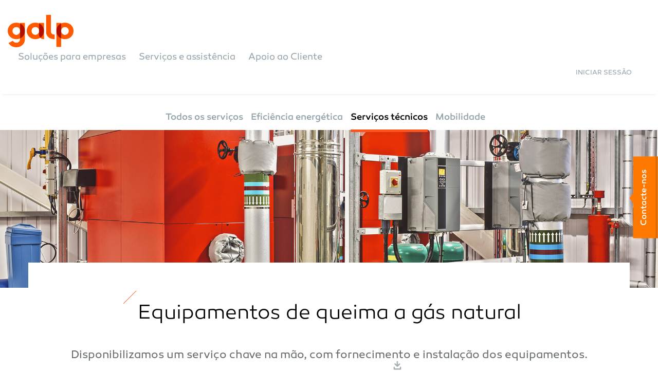

--- FILE ---
content_type: text/html
request_url: https://www.galp.com/pt/pt/empresas/eletricidade-e-gas/Servicos-e-assistencia/Servicos-Tecnicos/Equipamentos-de-queima-a-gas-natural
body_size: 8599
content:
<!DOCTYPE html>
<html  lang="pt-PT">
<head id="Head"><link rel="stylesheet" href="/pt/pt/empresas/eletricidade-e-gas/Portals/font-awesome.min.css">
<meta content="text/html; charset=UTF-8" http-equiv="Content-Type" />
<ignore data-dtconfig="rid=RID_-1846428648|rpid=-270298521|domain=galp.com|reportUrl=/pt/pt/empresas/eletricidade-e-gas/rb_bf42363opm|uam=1|app=c75f694911926afa|cuc=k61vxnwi|coo=1|mel=100000|featureHash=ICANVfqr|dpvc=1|lastModification=1738091480349|tp=500,50,0|rdnt=1|agentUri=/pt/pt/empresas/eletricidade-e-gas/ruxitagentjs_ICANVfqr_10305250107141607.js"></script><script xrc="https://cdn.cookielaw.org/scripttemplates/otSDKStub.js" data-document-language="true" type="text/javascript" charset="UTF-8" data-domain-script="0192be11-5835-7706-9e15-4fbd1a137008" ></script>​

<script type="text/javascript">function OptanonWrapper() { }</script>

<script type="text/plain" class="optanon-category-C0002">
  dtrum.enable();
</script>

<script type="text/plain" class="optanon-category-C0002-C0003-C0004-C0005">
   var gtmKey = 'GTM-K6V9WPC';
   if(gtmKey) 
   {
	  (function(w,d,s,l,i){w[l]=w[l]||[];w[l].push({'eaSendGaEvents':false, 'pageVariant' : 'Default'});
	  w[l].push({'gtm.start':new Date().getTime(),event:'gtm.js'});var f=d.getElementsByTagName(s)[0],
	  j=d.createElement(s),dl=l!='dataLayer'?'&l='+l:'';j.async=true;j.src=
	  'https://www.googletagmanager.com/gtm.js?id='+i+dl;f.parentNode.insertBefore(j,f);
	  })(window,document,'script','dataLayer',gtmKey);
  }
</script>

 <script type="text/plain" class="optanon-category-C0002">
   var gaKey = 'UA-73079225-25';
   if(gaKey) 
   {
	(function(i,s,o,g,r,a,m){i['GoogleAnalyticsObject']=r;i[r]=i[r]||function(){
(i[r].q=i[r].q||[]).push(arguments)},i[r].l=1*new Date();a=s.createElement(o),
m=s.getElementsByTagName(o)[0];a.async=1;a.src=g;m.parentNode.insertBefore(a,m)
})(window,document,'script','//www.google-analytics.com/analytics.js','ga');

ga('create', gaKey, 'auto');
ga('send', 'pageview');
  }
</script><title>
	Equipamentos de queima a gás natural | Galp Empresas
</title><meta id="MetaDescription" name="description" content="Solução que visa analisar as necessidades da instalação, definir a melhor solução técnica e instalar o equipamento de queima mais adequado." /><meta id="MetaRobots" name="robots" content="INDEX, FOLLOW" /><link href="/pt/pt/empresas/eletricidade-e-gas/Resources/Shared/components/Toast/jquery.toastmessage.css?.css" type="text/css" rel="stylesheet"/><link href="/pt/pt/empresas/eletricidade-e-gas/Portals/_default/skins/galpb2b/assets/css/fonts.css?.css" type="text/css" rel="stylesheet"/><link href="/pt/pt/empresas/eletricidade-e-gas/Portals/_default/skins/galpb2b/assets/css/libs.css?.css" type="text/css" rel="stylesheet"/><link href="/pt/pt/empresas/eletricidade-e-gas/Portals/_default/skins/galpb2b/assets/css/skin.css?.css" type="text/css" rel="stylesheet"/><link href="/pt/pt/empresas/eletricidade-e-gas/Portals/_default/skins/galpb2b/skin.css?.css" type="text/css" rel="stylesheet"/><link href="/pt/pt/empresas/eletricidade-e-gas/Portals/_default/containers/galpb2b/container.css?.css" type="text/css" rel="stylesheet"/><link href="/pt/pt/empresas/eletricidade-e-gas/Portals/2/portal.css?.css" type="text/css" rel="stylesheet"/><script src="/pt/pt/empresas/eletricidade-e-gas/Resources/libraries/jQuery/03_07_01/jquery.js?" type="text/javascript"></script><script src="/pt/pt/empresas/eletricidade-e-gas/Resources/libraries/jQuery-Migrate/03_04_01/jquery-migrate.js?" type="text/javascript"></script><script src="/pt/pt/empresas/eletricidade-e-gas/Resources/libraries/jQuery-UI/01_13_02/jquery-ui.min.js?" type="text/javascript"></script><script src="/pt/pt/empresas/eletricidade-e-gas/Resources/libraries/AngularJS/01_06_02/angular.min.js?" type="text/javascript"></script><link rel='SHORTCUT ICON' href='/pt/pt/empresas/eletricidade-e-gas/Portals/2/favicon_root.ico' type='image/x-icon' /><meta name="viewport" content="width=device-width, initial-scale=1.0" /></head>
<body id="Body">

    <form x="Equipamentos-de-queima-a-gas-natural" id="Form" enctype="multipart/form-data">
<div class="aspNetHidden">
<input type="hidden" name="__VIEWSTATE" id="__VIEWSTATE" value="LOhLZDpl+T8p8Rvf7LDAugeqr/N9Sxy3ATil9Q5k1Jt547PQwsibVwhTap4yLUOZOYu0wIRngOdyx0XXfe1J+y1MLq5rEbkbRum5P+bRvxYMsHzA7As/opCofUgtKpvlvdiUvGFBhEX8250apauFOkJB1ou8RfxkWG+UGxnQ7oQtb4V/gbschm+35LWkx0ig+a+JGo9NwTF03wmF8wLveOiB+iElHAOa3oX72CONMcRqvWuM2if1ZkuqE/vvK986HT6d3J5wxGV8/aHQDYnicHb6waGIdrmcj/gIyFvGAxbcORQrI2/+bYMsh85XR95eG9EawlbgST0tZ4PcB+rndQl9jP/WuyOtIIyTywLWhcAhN+2q6NYqZk5d0sZreRYFt1hTWyuPnUDJe3DVUnGl9Qd1Rvr0L3L8RcuaEb7IDghAYWUWxfX9P0l5+VOBwEDv+vEkAvMGD2KUmj2oUIjOLa/Fxrs95B3a8TfPJeoq0xeum0M8Oh3mizM9BKzlyNV0/IDZdHCrA+YFLIIQNJ7ni6YOFASxUsWbH4CMtolV0zwr/jmEK1xS0hGSXN+LIUEc1pmjf3tCBQ/SSyaHte5oYwSwk0XYL63dyfrkhF4qWcsvT/xCUV2WKjjMsPpkO3sVb8zr728ubcvwe46+skgTkcwSDN0v6FD36Ws8bU8EkFCtPfzfm7VRhYbn6ZFd1Bg9ZTXiq+38WW+HNzUBiC35wyTm5Uk=" />
</div>


<script type="text/javascript">
//<![CDATA[
var __cultureInfo = {"name":"pt-PT","numberFormat":{"CurrencyDecimalDigits":2,"CurrencyDecimalSeparator":",","IsReadOnly":false,"CurrencyGroupSizes":[3],"NumberGroupSizes":[3],"PercentGroupSizes":[3],"CurrencyGroupSeparator":" ","CurrencySymbol":"€","NaNSymbol":"NaN","CurrencyNegativePattern":8,"NumberNegativePattern":1,"PercentPositivePattern":1,"PercentNegativePattern":1,"NegativeInfinitySymbol":"-∞","NegativeSign":"-","NumberDecimalDigits":2,"NumberDecimalSeparator":",","NumberGroupSeparator":" ","CurrencyPositivePattern":3,"PositiveInfinitySymbol":"∞","PositiveSign":"+","PercentDecimalDigits":2,"PercentDecimalSeparator":",","PercentGroupSeparator":" ","PercentSymbol":"%","PerMilleSymbol":"‰","NativeDigits":["0","1","2","3","4","5","6","7","8","9"],"DigitSubstitution":1},"dateTimeFormat":{"AMDesignator":"","Calendar":{"MinSupportedDateTime":"\/Date(-62135596800000)\/","MaxSupportedDateTime":"\/Date(253402300799999)\/","AlgorithmType":1,"CalendarType":1,"Eras":[1],"TwoDigitYearMax":2029,"IsReadOnly":false},"DateSeparator":"/","FirstDayOfWeek":0,"CalendarWeekRule":0,"FullDateTimePattern":"d\u0027 de \u0027MMMM\u0027 de \u0027yyyy HH:mm:ss","LongDatePattern":"d\u0027 de \u0027MMMM\u0027 de \u0027yyyy","LongTimePattern":"HH:mm:ss","MonthDayPattern":"d \u0027de\u0027 MMMM","PMDesignator":"","RFC1123Pattern":"ddd, dd MMM yyyy HH\u0027:\u0027mm\u0027:\u0027ss \u0027GMT\u0027","ShortDatePattern":"dd/MM/yyyy","ShortTimePattern":"HH:mm","SortableDateTimePattern":"yyyy\u0027-\u0027MM\u0027-\u0027dd\u0027T\u0027HH\u0027:\u0027mm\u0027:\u0027ss","TimeSeparator":":","UniversalSortableDateTimePattern":"yyyy\u0027-\u0027MM\u0027-\u0027dd HH\u0027:\u0027mm\u0027:\u0027ss\u0027Z\u0027","YearMonthPattern":"MMMM\u0027 de \u0027yyyy","AbbreviatedDayNames":["dom","seg","ter","qua","qui","sex","sáb"],"ShortestDayNames":["D","S","T","Q","Q","S","S"],"DayNames":["domingo","segunda-feira","terça-feira","quarta-feira","quinta-feira","sexta-feira","sábado"],"AbbreviatedMonthNames":["jan","fev","mar","abr","mai","jun","jul","ago","set","out","nov","dez",""],"MonthNames":["janeiro","fevereiro","março","abril","maio","junho","julho","agosto","setembro","outubro","novembro","dezembro",""],"IsReadOnly":false,"NativeCalendarName":"Calendário gregoriano","AbbreviatedMonthGenitiveNames":["jan","fev","mar","abr","mai","jun","jul","ago","set","out","nov","dez",""],"MonthGenitiveNames":["janeiro","fevereiro","março","abril","maio","junho","julho","agosto","setembro","outubro","novembro","dezembro",""]},"eras":[1,"d.C.",null,0]};//]]>
</script>



<div class="aspNetHidden">

	<input type="hidden" name="__VIEWSTATEGENERATOR" id="__VIEWSTATEGENERATOR" value="8488FD65" />
	<input type="hidden" name="__VIEWSTATEENCRYPTED" id="__VIEWSTATEENCRYPTED" value="" />
	<input type="hidden" name="__EVENTVALIDATION" id="__EVENTVALIDATION" value="fx/S+sWjNz4Wtv72mZIcDRdLcMqfgb5cTJ6KsUn2SSX9pL1Tkb4v7XYWOreEt+IJKGzIvyyTyfSAfB8yrELG+wuER2JByWXEimCW/4CC0bJT7WH/73nQ51uOXeAWT8cZ/cLEgJ8In997eQ5cvbNvceeCMbGH18eo4Z8jRxtPgfGCOJXw" />
</div><script src="/pt/pt/empresas/eletricidade-e-gas/Resources/Shared/components/Toast/jquery.toastmessage.js?" type="text/javascript"></script><script src="/pt/pt/empresas/eletricidade-e-gas/GMDD/HeaderGap/Js/Module.js?" type="text/javascript"></script><script src="/pt/pt/empresas/eletricidade-e-gas/GMDD/ClickToCallContactGap/Js/Module.js?" type="text/javascript"></script><script src="/pt/pt/empresas/eletricidade-e-gas/GMDD/UserLoginGap/Js/Module.js?" type="text/javascript"></script><script src="/pt/pt/empresas/eletricidade-e-gas/GGWC/Assets/Scripts/bootstrap.min.js?" type="text/javascript"></script><script src="/pt/pt/empresas/eletricidade-e-gas/Portals/_default/skins/galpb2b/assets/js/animations.js?" type="text/javascript"></script><script src="/pt/pt/empresas/eletricidade-e-gas/Portals/_default/skins/galpb2b/assets/js/bannerMultiHighlights.js?" type="text/javascript"></script><script src="/pt/pt/empresas/eletricidade-e-gas/Portals/_default/skins/galpb2b/assets/js/functions.js?" type="text/javascript"></script><script src="/pt/pt/empresas/eletricidade-e-gas/Portals/_default/skins/galpb2b/assets/js/main.js?" type="text/javascript"></script><script src="/pt/pt/empresas/eletricidade-e-gas/GGWCGAP/Assets/Scripts/slick.min.js?" type="text/javascript"></script><script src="/pt/pt/empresas/eletricidade-e-gas/GMDD/MVC/HighlightsGap/Scripts/cards.js?" type="text/javascript"></script>
<script type="text/javascript">
//<![CDATA[
//Sys.WebForms.PageRequestManager._initialize('ScriptManager', 'Form', [], [], [], 90, '');
//]]>
</script>

        
        
        



<!--[if lt IE 9]>
    <script src="https://cdnjs.cloudflare.com/ajax/libs/html5shiv/3.7.2/html5shiv.min.js"></script>
    <script src="https://oss.maxcdn.com/respond/1.4.2/respond.min.js"></script>
<![endif]-->



<!--HEADER-->


<header>
    <!--CDF(Javascript|/pt/pt/empresas/eletricidade-e-gas/GMDD/HeaderGap/Js/Module.js?cdv=3847|AngResBodyProvider|81)-->

<style>
    .close.go-back-link:after {
        content: 'Voltar';
        display: inline-block;
    }
</style>


<div class="header-main pic-header-main">
    <div class="container-fluid">
        <div class="header-main-logo">
            <a id="AngRes_ucGalpPicHeader_AngResLOGO_hypLogo" title="Galp - Gas &amp; Power" aria-label="Galp - Gas &amp; Power" href="/pt/pt/empresas/eletricidade-e-gas/"><img id="AngRes_ucGalpPicHeader_AngResLOGO_imgLogo" src="/pt/pt/empresas/eletricidade-e-gas/Portals/2/logo-galp.png" alt="Galp - Gas &amp; Power" style="padding-bottom: 10px;"/></a>
        </div>
        <div class="header-main-content">
            <nav class="menu-site header-main-user">
                <ul class="menu">
                    <li class="item icon search-link" style="display:none;">
                        <button type="button" class="galp-search js-switch-to-search">
                            <span class="search"></span>
                            <span class="text-hide"></span>
                        </button>
                        <div class="search-wrapper">
                            <span id="AngRes_ucGalpPicHeader_SearchPageUrl" hidden="true">/pt/pt/empresas/eletricidade-e-gas/Pesquisa</span>
                            <fieldset>
                                <legend><span class="text-hide">Pesquisa Livre</span></legend>
                                <label class="search-label">
                                    <span class="search"></span>
                                    <span class="text-hide">Inserir texto</span>
                                </label>
                                <input type="text" class="search-input js-search-value" id="headerSearch" placeholder="Pesquisar">
                                <a id="headerSearchSubmit" class="search-submit">
                                    <span class="search"></span>
                                    <span class="text-hide invisible">Ir</span>
                                </a>
                            </fieldset>
                        </div>
                    </li>
                    <li class="item lang" style="display:none;">
                        <div class="language-object" >


</div>
                    </li>
                    <li class="item login toggle dropdown">
                        
                                <button type="button" class="cta login-link" data-toggle="modal" data-target="#modalLogi">
                                    <a href="https://mybusiness.galp.com"><span class="text ">Iniciar Sessão</span></a>
                                    <span class="icon">
                                        <img src="/pt/pt/empresas/eletricidade-e-gas/Portals/_default/skins/galpb2b/assets/images/icon-login.png" alt=''>
                                    </span>
                                </button>
                            
                    </li>
                    <li class="item toggle button-menu">
                        <button type="button" class="cta js-expand-menu js-swap" aria-hidden="false">
                            <span class="icon">
                                <img src="/pt/pt/empresas/eletricidade-e-gas/Portals/_default/skins/galpb2b/assets/images/icon-menu.png" alt=''>
                            </span>
                        </button>
                        <button type="button" class="cta close js-collapse-menu js-swap" aria-hidden="true">
                            <span class="icon">
                                <img src="/pt/pt/empresas/eletricidade-e-gas/Portals/_default/skins/galpb2b/assets/images/icon-cross-medium.png" alt=''>
                            </span>
                        </button>
                    </li>
                </ul>
            </nav>
            <nav id="AngRes_ucGalpPicHeader_navShortcuts" class="header-shortcut header-main-menu">
                <ul class="menu">
                    
		<li class="item">
        
			<a href="/pt/pt/empresas/eletricidade-e-gas/Solucoes-para-empresas" id="menu-1370" class="">Solu&#231;&#245;es para empresas</a>
        
        </li>
    
		<li class="item">
        
			<a href="/pt/pt/empresas/eletricidade-e-gas/Servicos-e-assistencia" id="menu-1372" class="">Servi&#231;os e assist&#234;ncia</a>
        
        </li>
    
		<li class="item">
        
			<a href="/pt/pt/empresas/eletricidade-e-gas/Apoio-ao-Cliente" id="menu-1371" class="">Apoio ao Cliente</a>
        
        </li>
    
                </ul>
            </nav>
        </div>
    </div>
</div>

<input type="hidden" name="AngRes$ucGalpPicHeader$activeMenuTabId" id="activeMenuTabId" value="-1" />

<script type="text/javascript">
    var ApiUrl = '/pt/pt/empresas/eletricidade-e-gas/GMDD/HeaderGap/Api.ashx';
    var LoginApiUrl = '/pt/pt/empresas/eletricidade-e-gas/GMDD/UserLoginGap/Api.ashx';
    var Language = 'pt-PT';
    var UnreadNotificationIds = 'null';
</script>
</header>


<!--MAIN-->
<div class="main-wrapper">
    <div id="AngRes_ContentPane" class="content-wrapper"><div class="AngResModule AngResModule-AngRes_HTML AngResModule-9773 AngResVersionableControl"><a name="9773"></a>

<div class="Container-Standard">
	<div id="AngRes_ctr9773_ContentPane" class="standardContent"><!-- Start_Module_9773 --><div id="AngRes_ctr9773_ModuleContent" class="AngResModuleContent ModAngResHTMLC">
	<div id="AngRes_ctr9773_HtmlModule_lblContent"><section class="default-wrap">
<div class="container">
	<br>
	<div style="border-bottom:0px;" align="center" class="tabs-links-slick">
		<ul>
			<li><a href="/pt/pt/empresas/eletricidade-e-gas/Servicos-e-assistencia">Todos os serviços</a></li>
			<li><a href="/pt/pt/empresas/eletricidade-e-gas/Servicos-e-assistencia/Eficiencia-Energetica">Eficiência energética</a></li>
			<li><a class="is-selected">Serviços técnicos</a></li>
			<li><a href="/pt/pt/empresas/eletricidade-e-gas/Servicos-e-assistencia/Mobilidade">Mobilidade</a></li>
		</ul>
	</div>
</div>
</section></div>




</div><!-- End_Module_9773 --></div>
</div></div><div class="AngResModule AngResModule-BigBannerGap AngResModule-9391"><a name="9391"></a>

<div class="Container-Standard">
	<div id="AngRes_ctr9391_ContentPane" class="standardContent"><!-- Start_Module_9391 --><div id="AngRes_ctr9391_ModuleContent" class="AngResModuleContent ModBigBannerGapC">
	<div id="mvcContainer-9391">
    





<div class="slider-hero-container" id="Items-9391" data-module-title="BigBannerGap">



            <section class="neg-header">
                <div class="header-img">
                    <img data-src='<480:/pt/pt/empresas/eletricidade-e-gas/Portals/2/Images/servicos-e-assistencia/big-banner/equipamento-queima-gas-natural_low.jpg?w=480&h=235,<1024:/pt/pt/empresas/eletricidade-e-gas/Portals/2/Images/servicos-e-assistencia/big-banner/equipamento-queima-gas-natural_low.jpg?w=1024&h=530,>1024:/pt/pt/empresas/eletricidade-e-gas/Portals/2/Images/servicos-e-assistencia/big-banner/equipamento-queima-gas-natural_low.jpg?w=1600&h=600' alt="Equipamentos de queima a g&#225;s natural">
                </div>
                <div class="container center">
                    <h2>Equipamentos de queima a g&#225;s natural</h2>
                    <span class="lead">Disponibilizamos um servi&#231;o chave na m&#227;o, com fornecimento e instala&#231;&#227;o dos equipamentos.</span>
                </div>
            </section>

</div>
<script>
    $(document).ready(function () {
        var autoplay = 'True'.toLowerCase() === "true" ? true : false;

        $('.slider-hero-wrapper').not('.slick-initialized').slick({
            autoplay: autoplay,
            autoplaySpeed: 3000,
            dots: true,
            infinite: true,
            speed: 500,
            adaptiveHeight: true
        });
        if ($(".general-features-slider").length && !$(".general-features-slider").hasClass("slick-initialized")) {
            initGeneralFeaturesSlider($("#items_banner"));
        }
    });
</script>
</div>



</div><!-- End_Module_9391 --></div>
</div></div><div class="AngResModule AngResModule-HighlightsGap AngResModule-9392"><a name="9392"></a>

<div class="Container-Standard">
	<div id="AngRes_ctr9392_ContentPane" class="standardContent"><!-- Start_Module_9392 --><div id="AngRes_ctr9392_ModuleContent" class="AngResModuleContent ModHighlightsGapC">
	<div id="mvcContainer-9392">
    





                <section class="default-wrapper">
                    <div class="container" id="Items-9392" data-module-title="HighlightsGap">


<div class="odd-even-advantages">
    <div class="advantages-wrapper">
        <div class="img-wrapper">
            <img src="/pt/pt/empresas/eletricidade-e-gas/Portals/2/Images/servicos-e-assistencia/destaque/instalacao-equipamento-queima.jpg" alt="Fornecimento e instala&#231;&#227;o de equipamentos de queima">
        </div>
        <a target="_self" class="content-wrapper">
            <span class="content orange">
                <span class="title">Fornecimento e instala&#231;&#227;o de equipamentos de queima</span>
                <span class="text">O objetivo deste servi&#231;o &#233; analisar as necessidades da instala&#231;&#227;o, definir a melhor solu&#231;&#227;o t&#233;cnica e instalar o equipamento de queima mais adequado.</span>


            </span>
        </a>
    </div>
</div>


                    </div>
                </section>


</div>



</div><!-- End_Module_9392 --></div>
</div></div><div class="AngResModule AngResModule-HighlightsGap AngResModule-9393"><a name="9393"></a>

<div class="Container-Standard">
	<div id="AngRes_ctr9393_ContentPane" class="standardContent"><!-- Start_Module_9393 --><div id="AngRes_ctr9393_ModuleContent" class="AngResModuleContent ModHighlightsGapC">
	<div id="mvcContainer-9393">
    





                <section class="default-wrapper light-wrap">
                    <section class="container">
                        <div class="ico-list">
                            <ul class="items-list">

<li class="item-wrapper light-wrap">
    <figure><img src="/pt/pt/empresas/eletricidade-e-gas/Portals/2/Images/icones/icone-servico-chave-na-mao.png" alt="Servi&#231;o chave na m&#227;o"></figure>
    <span class="title">Servi&#231;o chave na m&#227;o</span>
    <span class="sub-title">Acompanhamento desde a escolha das melhores solu&#231;&#245;es t&#233;cnicas &#224; instala&#231;&#227;o dos equipamentos.</span>
</li>
<li class="item-wrapper light-wrap">
    <figure><img src="/pt/pt/empresas/eletricidade-e-gas/Portals/2/Images/icones/icone-conhecimento.png" alt="Equipa experiente"></figure>
    <span class="title">Equipa experiente</span>
    <span class="sub-title">Garantia de um servi&#231;o de qualidade prestado por uma equipa com mais de 10 anos de experi&#234;ncia em g&#225;s natural.</span>
</li>
<li class="item-wrapper light-wrap">
    <figure><img src="/pt/pt/empresas/eletricidade-e-gas/Portals/2/Images/icones/icone-competitividade.png" alt="Oferta competitiva"></figure>
    <span class="title">Oferta competitiva</span>
    <span class="sub-title">Conhecimento das reais necessidades dos Clientes e cumprimento rigoroso de prazos e normas de seguran&#231;a.</span>
</li>                            </ul>
                        </div>
                    </section>
                </section>


</div>



</div><!-- End_Module_9393 --></div>
</div></div><div class="AngResModule AngResModule-AngRes_HTML AngResModule-11225 AngResVersionableControl"><a name="11225"></a>

<div class="Container-Standard">
	<div id="AngRes_ctr11225_ContentPane" class="standardContent"><!-- Start_Module_11225 --><div id="AngRes_ctr11225_ModuleContent" class="AngResModuleContent ModAngResHTMLC">
	<div id="AngRes_ctr11225_HtmlModule_lblContent"><div class="container">
	<div class="clear-style">
		<p style="font-style: normal; font-variant-ligatures: normal; font-variant-caps: normal; font-weight: 400; background-color: rgb(255, 255, 255); text-align: center;"><a class="icn-download" href="/pt/pt/empresas/eletricidade-e-gas/Portals/2/Documents/fichas-tecnica/EQUIPAMENTOS-QUEIMA-GAS-NATURAL_SERVICOS-TECNICOS_5.pdf" target="_blank">Saiba mais sobre este serviço</a>
		</p>
		<div class="text-center"><a href="https://galp.com/pt/pt/empresas/fale-connosco" target="_blank"><button class="btn-theme btn-fill btn-small btn-submit js-side-panel-two" type="button">Pedir informação</button></a>
		</div>
	</div>
</div></div>




</div><!-- End_Module_11225 --></div>
</div></div><div class="AngResModule AngResModule-HighlightsGap AngResModule-9394"><a name="9394"></a>

<div class="Container-Standard">
	<div id="AngRes_ctr9394_ContentPane" class="standardContent"><!-- Start_Module_9394 --><div id="AngRes_ctr9394_ModuleContent" class="AngResModuleContent ModHighlightsGapC">
	<div id="mvcContainer-9394">
    





                <section class="default-wrapper">
                        <div class="container center">
                            <h1>Veja outros servi&#231;os que lhe poder&#227;o interessar</h1>
                            <span class="lead"></span>
                        </div>
                    <section class="container">
                        <div class="h-cards-list">


<div class="item-wrapper">
    <a target="_self" href="Manutencao-de-queimadores" class="item clearfix">
        <figure class="img-wrapper"><img src="/pt/pt/empresas/eletricidade-e-gas/Portals/2/Images/cross-selling/manutencao-queimadores_cs.jpg" alt="Manuten&#231;&#227;o de queimadores"></figure>
        <span class="content">
            <span class="title">Manuten&#231;&#227;o de queimadores</span>
            <span class="sub-title">Verificamos as fugas, varia&#231;&#245;es de press&#227;o, dete&#231;&#227;o de chama, igni&#231;&#227;o e sistemas de seguran&#231;a.</span>
            <span class="action">
                <span class="icon-text"></span>
                <span class="icon icon-arrow"></span>
            </span>
        </span>
    </a>
</div>
<div class="item-wrapper">
    <a target="_self" href="Inspecao-e-manutencao-redes-de-gas-natural" class="item clearfix">
        <figure class="img-wrapper"><img src="/pt/pt/empresas/eletricidade-e-gas/Portals/2/Images/cross-selling/inspecao-manutencao-redes-gas-natural_cs.jpg" alt="Inspe&#231;&#227;o e manuten&#231;&#227;o g&#225;s"></figure>
        <span class="content">
            <span class="title">Inspe&#231;&#227;o e manuten&#231;&#227;o g&#225;s</span>
            <span class="sub-title">Servi&#231;o que engloba a manuten&#231;&#227;o da rede de g&#225;s natural e a inspe&#231;&#227;o peri&#243;dica obrigat&#243;ria.</span>
            <span class="action">
                <span class="icon-text"></span>
                <span class="icon icon-arrow"></span>
            </span>
        </span>
    </a>
</div>

                      </div>
                    </section>

                </section>


</div>



</div><!-- End_Module_9394 --></div>
</div></div></div>
</div>

<!--CUSTOMOPTIONS-->


	<script type="text/javascript">

		function addVirtualDirectoryToPath(path){
			var virtualDirectory = '/pt/pt/empresas/eletricidade-e-gas'
				if(path){
				   if(virtualDirectory.length > 1){
						return path.replace("/", virtualDirectory + '/');
					}

					return path;
			   }
			   else{
					return path;
			   }
		}
		
		function removeVirtualDirectoryFromPath(path)
		{
			var virtualDirectory = '/pt/pt/empresas/eletricidade-e-gas'
			if(path){
			   if(virtualDirectory.length > 1){
					virtualDirectory = virtualDirectory.replace(/\//i,"\/")
					return path.replace(virtualDirectory, "");
				}
				return path;
			}
			else{
				return path;
			}
		
		}

		function loadScript(url)
		{
			return $.getScript(addVirtualDirectoryToPath(url));
		}

		(function () {
			'use strict';

			var module = angular.module('generalSettings',[]);
			module.factory('infraSettings', generalSettings);

			function generalSettings() {

				return {
					processURL: processURL
				};

				function processURL(url) {
				  return addVirtualDirectoryToPath(url);
				}			
				
			}
		})();

	</script>	



<!--FOOTER-->


<footer class="">
    

<div class="footer-top">
    <div class="container"> 
            <div class="footer-top-list">
                <a href="/pt/pt/empresas/eletricidade-e-gas/Solucoes-para-empresas" class="channel">Soluções para empresas</a>
                <ul>
                    <li>
                        <a id="AngRes_ucFooter_CSHl1" href="/pt/pt/empresas/eletricidade-e-gas/Solucoes-para-empresas/Industria">Indústria</a></li>
                    <li>
                        <a id="AngRes_ucFooter_CSHl2" href="/pt/pt/empresas/eletricidade-e-gas/Solucoes-para-empresas/Edificios-e-servicos">Edifícios e serviços</a></li>
                    <li>
                        <a id="AngRes_ucFooter_CSHl3" href="/pt/pt/empresas/eletricidade-e-gas/Solucoes-para-empresas/Hotelaria-e-restauracao">Hotelaria e restauração</a></li>
                    <li>
                        <a id="AngRes_ucFooter_CSHl4" href="/pt/pt/empresas/eletricidade-e-gas/Solucoes-para-empresas/Agricultura">Agricultura</a></li>
                    <li>
                        <a id="AngRes_ucFooter_CSHl5" href="/pt/pt/empresas/eletricidade-e-gas/Solucoes-para-empresas/Mobilidade">Mobilidade</a></li>
                    <li>
                        <a id="AngRes_ucFooter_CSHl6" href="/pt/pt/empresas/eletricidade-e-gas/Solucoes-para-empresas/Setor-publico">Setor público</a></li>
                    <li>
                        <a id="AngRes_ucFooter_CSHl7"></a></li>
                </ul>
            </div>
        
        
        
        
            <div class="footer-top-list">
                <a href="/pt/pt/empresas/eletricidade-e-gas/Servicos-e-assistencia" class="channel" id="lblFooterServicesAssistance">Serviços e assistência</a>
                <ul>
                    <li>
                        <a id="AngRes_ucFooter_SAHl1" href="/pt/pt/empresas/eletricidade-e-gas/Servicos-e-assistencia/Eficiencia-Energetica">Eficiência energética</a></li>
                    <li>
                        <a id="AngRes_ucFooter_SAHl2" href="/pt/pt/empresas/eletricidade-e-gas/Servicos-e-assistencia/Servicos-Tecnicos">Serviços técnicos</a></li>
                    <li>
                        <a id="AngRes_ucFooter_SAHl3" href="/pt/pt/empresas/eletricidade-e-gas/Servicos-e-assistencia/Mobilidade">Mobilidade</a></li>
                    <li>
                        <a id="AngRes_ucFooter_SAHl4" href="/pt/pt/empresas/eletricidade-e-gas/Activity-Feed"></a></li>
                </ul>
            </div>
        
        <div class="footer-top-list">
            <a class="channel">Fale Connosco</a>
            <ul>
                <li><a target="_blank" href="https://galp.com/pt/pt/empresas/fale-connosco" title="">Formulário de contacto</a></li>
            </ul>
        </div>
        <div class="footer-top-list">
            
            <a href="/pt/pt/empresas/eletricidade-e-gas/Apoio-ao-Cliente" class="channel">Apoio ao Cliente</a>
            <ul>
                
                <li><a href="/pt/pt/empresas/eletricidade-e-gas/Apoio-ao-Cliente/Perguntas-frequentes">Perguntas frequentes</a></li>
                
                <li><a href="/pt/pt/empresas/eletricidade-e-gas/Apoio-ao-Cliente/Centro-de-Informacao">Centro de Informação</a></li>
                
                <li></li><li><a target="_new" href="https://www.livroreclamacoes.pt/"><img src="/pt/pt/empresas/eletricidade-e-gas/Portals/logo_LRE_preto positivo.png"></a></li>
            </ul>
        </div>
    </div>
    <div class="site-map collapsed">
        
        <div class="footer-top-list">
        
			<a href="/pt/pt/empresas/eletricidade-e-gas/" class="channel">Eletricidade e gás natural para empresas</a>
        
        </div>
    
        <div class="footer-top-list">
        
			<a href="/pt/pt/empresas/eletricidade-e-gas/Mapa-do-Site" class="channel">Mapa do Site</a>
        
            <ul>
                
        <li>
        
			<a href="/pt/pt/empresas/eletricidade-e-gas/Mapa-do-Site">Mapa de Site</a>
        
        </li>
    
        <li>
        
			<a href="/pt/pt/empresas/eletricidade-e-gas/Politica-de-privacidade">Política de Privacidade</a>
        
        </li>
    
        <li>
        
			<a href="/pt/pt/empresas/eletricidade-e-gas/Politica-de-Cookies">Politica de cookies</a>
        
        </li>
    
        <li>
        
			<a href="/pt/pt/empresas/eletricidade-e-gas/Termos-e-Condicoes">Termos e condições</a>
        
        </li>
    
        <li>
        
			<a href="https://galp.com/pt/pt/empresas/fale-connosco">Contactos</a>
        
        </li>
    
            </ul>
        
        </div>
    
        <div class="footer-top-list">
        
			<a href="/pt/pt/empresas/eletricidade-e-gas/Apoio-ao-Cliente" class="channel">Apoio ao Cliente</a>
        
            <ul>
                
        <li>
        
			<a href="/pt/pt/empresas/eletricidade-e-gas/Apoio-ao-Cliente/Centro-de-Informacao">Centro de Informação</a>
        
        </li>
    
        
    
        <li>
        
			<a href="/pt/pt/empresas/eletricidade-e-gas/Apoio-ao-Cliente/Perguntas-frequentes">Perguntas frequentes</a>
        
        </li>
    
            </ul>
        
        </div>
    
        <div class="footer-top-list">
        
			<a href="/pt/pt/empresas/eletricidade-e-gas/Servicos-e-assistencia" class="channel">Serviços e assistência</a>
        
            <ul>
                
        <li>
        
			<a href="/pt/pt/empresas/eletricidade-e-gas/Servicos-e-assistencia/Eficiencia-Energetica">Eficiência  Energética</a>
        
        </li>
    
        <li>
        
			<a href="/pt/pt/empresas/eletricidade-e-gas/Servicos-e-assistencia/Mobilidade">Mobilidade</a>
        
        </li>
    
        <li>
        
			<a href="/pt/pt/empresas/eletricidade-e-gas/Servicos-e-assistencia/Servicos-Tecnicos">Serviços Técnicos</a>
        
        </li>
    
            </ul>
        
        </div>
    
        <div class="footer-top-list">
        
			<a href="/pt/pt/empresas/eletricidade-e-gas/Solucoes-para-empresas" class="channel">Soluções para empresas</a>
        
            <ul>
                
        <li>
        
			<a href="/pt/pt/empresas/eletricidade-e-gas/Solucoes-para-empresas/Agricultura">Agricultura</a>
        
        </li>
    
        <li>
        
			<a href="/pt/pt/empresas/eletricidade-e-gas/Solucoes-para-empresas/Edificios-e-servicos">Edifícios e serviços</a>
        
        </li>
    
        <li>
        
			<a href="/pt/pt/empresas/eletricidade-e-gas/Solucoes-para-empresas/Hotelaria-e-restauracao">Hotelaria e restauração</a>
        
        </li>
    
        <li>
        
			<a href="/pt/pt/empresas/eletricidade-e-gas/Solucoes-para-empresas/Industria">Indústria</a>
        
        </li>
    
        <li>
        
			<a href="/pt/pt/empresas/eletricidade-e-gas/Solucoes-para-empresas/Setor-publico">Setor público</a>
        
        </li>
    
        <li>
        
			<a href="/pt/pt/empresas/eletricidade-e-gas/Solucoes-para-empresas/Solucoes-a-medida">Soluções à medida</a>
        
        </li>
    
        <li>
        
			<a href="/pt/pt/empresas/eletricidade-e-gas/Solucoes-para-empresas/Mobilidade">Mobilidade</a>
        
        </li>
    
            </ul>
        
        </div>
    
        
    
        <button type="button" class="button-close closeSiteMap">Fechar</button>
    </div>
</div>
<div class="footer-exit">
    <div class="container">
        
            <div class="social-links">
                <span>Siga-nos</span>
                <a id="AngRes_ucFooter_lnkLinkedId" title="LinkedIn" href="https://www.linkedin.com/company/galp/" target="_blank">
                    <span class="icon icon-linkedin"></span>
                </a><a id="AngRes_ucFooter_lnkInstagramId" href="https://www.instagram.com/galp/" target="_blank">
                    <span class="icon icon-instagram"></span>
                </a><a id="AngRes_ucFooter_lnkYoutube" title="Youtube" href="https://www.youtube.com/user/canalgalpenergia/" target="_blank">
                    <span class="icon icon-youtube"></span>
                </a><a id="AngRes_ucFooter_lnkMail" title="Contacto" href="//galp.com/pt/pt/empresas/fale-connosco" target="_blank">
                    <span class="icon icon-mail"></span>
                </a>
            </div>
        
    </div>
</div>
<div class="footer-bar">
    <div class="container">
        <div class="row">
            <div class="footer-bar-list">
    <ul>
        
		<li>
        
			<a href="/pt/pt/empresas/eletricidade-e-gas/Mapa-do-Site">Mapa de Site</a>
        
        </li>
    
		<li>
        
			<a href="/pt/pt/empresas/eletricidade-e-gas/Politica-de-privacidade">Política de Privacidade</a>
        
        </li>
    
		<li>
        
			<a href="/pt/pt/empresas/eletricidade-e-gas/Politica-de-Cookies">Politica de cookies</a>
        
        </li>
    
		<li>
        
			<a href="/pt/pt/empresas/eletricidade-e-gas/Termos-e-Condicoes">Termos e condições</a>
        
        </li>
    
		<li>
        
			<a href="https://galp.com/pt/pt/empresas/fale-connosco">Contactos</a>
        
        </li>
		<li><a id="AngRes_ucGalpFooter_lnkOneTrust" title="Configurar Cookies" class="optanon-toggle-display" onclick="return false;" href="Equipamentos-de-queima-a-gas-natural">Configurar Cookies</a></li> 
    </ul>
</div>

	

            <span id="AngRes_ucFooter_AngResCopyright_lblCopyright" class="SkinObject">Copyright 2025 Galp</span>

        </div>
    </div>
</div>

</footer>

<div class="xcontacte-nos" onclick="window.open('//galp.com/pt/pt/empresas/fale-connosco', '_blank')"><div class="xcontacte-nos-toggle"><label id="labelSticky">Contacte-nos</label></div></div>
    
</body>
</html>


--- FILE ---
content_type: text/css
request_url: https://www.galp.com/pt/pt/empresas/eletricidade-e-gas/Resources/Shared/components/Toast/jquery.toastmessage.css?.css
body_size: 726
content:
.toast-container {
	width: 280px;
	z-index: 9999;
}


* html .toast-container {
	position: absolute;
}

.toast-item {
	position:absolute;
	right:0; top:10px;
	width:300px;
	background:rgba(0,0,0,0.85);
	border:1px solid #333;
	
	-webkit-border-radius: 3px;
	border-radius: 3px;
	
	-webkit-box-shadow: inset 0px 25px 40px -25px rgba(255, 255, 255, 0.4),0px 1px 3px 0px rgba(0, 0, 0, 0.3), inset 0px -25px 25px -25px rgba(0, 0, 0, 0.9);
	box-shadow: inset 0px 25px 40px -25px rgba(255, 255, 255, 0.4),  0px 1px 3px 0px rgba(0, 0, 0, 0.3), inset 0px -25px 25px -25px rgba(0, 0, 0, 0.9); 
}

.toast-item > ul{
	list-style-type: none;
	padding: 0;
	margin: 0;
	border-top: 1px solid #999;
}

ul > li.toast-message{
	padding:15px;
	border-bottom:1px solid #222;
	border-top:1px solid #555;
	margin: 0;
	list-style-type: none;    
    cursor: move;
}

.toast-item > ul  > li.toast-message:first-child{
	border-top: none;
}

.toast-item > ul > li.toast-lastChild{
	padding:10px;
	text-align:center;
	border-bottom:1px solid #222;
	border-top:1px solid #555;
	margin: 0;
	list-style-type: none;
}

.toast-item  li.toast-message > a {
	display:inline-block;
	margin-bottom:5px;
	text-decoration:none;
	color:#fff;
	font-size:13px;
	font-weight:bold;
	cursor: pointer;
}

.toast-item p {
    text-align: left;
	margin: 0;	
	color:#aaa;
}

.toast-item  > ul  > li.toast-lastChild > a.seeMoreLink{	
	margin-bottom: 0;
}

.toast-item-close {
    background:url(images/close.gif);
    width:22px;
    height:22px;
    position: absolute;
    top:-10px;
    right:-10px;
}

.toast-item-image{
	display: none;
}

.toast-item-image-notice {
    background:url(images/notice.png);
}

.toast-item-image-success {
    background:url(images/success.png);
}

.toast-item-image-warning {
    background:url(images/warning.png);
}

.toast-item-image-error {
    background:url(images/error.png);
}


/**
 * toast types
 *
 * pattern: toast-type-[value]
 * where 'value' is the real value of the plugin option 'type'
 *
 */
.toast-type-notice {
    color: white;
}

.toast-type-success {
    color: white;
}

.toast-type-warning {
    color: white;
    border-color: #FCBD57;
}

.toast-type-error {
    color: white;
    border-color: #B32B2B;
}

/**
 * positions
 *
 * pattern: toast-position-[value]
 * where 'value' is the real value of the plugin option 'position'
 *
 */
.toast-position-top-left {
    position: fixed;
    left: 20px;
    top: 20px;
}

.toast-position-top-center {
    position: fixed;
    top: 20px;
    left: 50%;
    margin-left: -140px;
}

.toast-position-top-right {
    position: fixed;
    top: 20px;
    right: 80px;
}

.toast-position-middle-left {
    position: fixed;
    left: 20px;
    top: 50%;
    margin-top: -40px;
}

.toast-position-middle-center {
    position: fixed;
    left: 50%;
    margin-left: -140px;
    margin-top: -40px;
    top: 50%;
}

.toast-position-middle-right {
    position: fixed;
    right: 20px;
    margin-left: -140px;
    margin-top: -40px;
    top: 50%;
}


--- FILE ---
content_type: text/css
request_url: https://www.galp.com/pt/pt/empresas/eletricidade-e-gas/Portals/_default/skins/galpb2b/assets/css/fonts.css?.css
body_size: 122
content:
/*! FONTS */
/* Canaro */
@font-face {
  font-family: 'Canaro-Book';
  src: url("../fonts/Canaro-Book.eot");
  src: url("../fonts/Canaro-Book.eot?#iefix") format("embedded-opentype"), url("../fonts/Canaro-Book.woff") format("woff"), url("../fonts/Canaro-Book.ttf") format("truetype"), url("../fonts/Canaro-Book.svg") format("svg");
  font-weight: normal;
  font-style: normal;
}

@font-face {
  font-family: 'Canaro-Bold';
  src: url("../fonts/Canaro-Bold.eot");
  src: url("../fonts/Canaro-Bold.eot?#iefix") format("embedded-opentype"), url("../fonts/Canaro-Bold.woff") format("woff"), url("../fonts/Canaro-Bold.ttf") format("truetype"), url("../fonts/Canaro-Bold.svg") format("svg");
  font-weight: normal;
  font-style: normal;
}

@font-face {
  font-family: 'Canaro-Medium';
  src: url("../fonts/Canaro-Medium.eot");
  src: url("../fonts/Canaro-Medium.eot?#iefix") format("embedded-opentype"), url("../fonts/Canaro-Medium.woff") format("woff"), url("../fonts/Canaro-Medium.ttf") format("truetype"), url("../fonts/Canaro-Medium.svg") format("svg");
  font-weight: normal;
  font-style: normal;
}

@font-face {
  font-family: 'Canaro-Light';
  src: url("../fonts/Canaro-Light.eot");
  src: url("../fonts/Canaro-Light.eot?#iefix") format("embedded-opentype"), url("../fonts/Canaro-Light.woff") format("woff"), url("../fonts/Canaro-Light.ttf") format("truetype"), url("../fonts/Canaro-Light.svg") format("svg");
  font-weight: normal;
  font-style: normal;
}


--- FILE ---
content_type: text/css
request_url: https://www.galp.com/pt/pt/empresas/eletricidade-e-gas/Portals/_default/skins/galpb2b/assets/css/skin.css?.css
body_size: 62331
content:
.container {
  margin-right: auto;
  margin-left: auto;
  padding-left: 15px;
  padding-right: 15px;
}

.container:before, .container:after {
  content: " ";
  display: table;
}

.container:after {
  clear: both;
}

@media (min-width: 768px) {
  .container {
    width: 750px;
  }
}

@media (min-width: 992px) {
  .container {
    width: 970px;
  }
}

@media (min-width: 1200px) {
  .container {
    width: 1170px;
  }
}

.container-fluid {
  margin-right: auto;
  margin-left: auto;
  padding-left: 15px;
  padding-right: 15px;
}

.container-fluid:before, .container-fluid:after {
  content: " ";
  display: table;
}

.container-fluid:after {
  clear: both;
}

.row {
  margin-left: -15px;
  margin-right: -15px;
}

.row:before, .row:after {
  content: " ";
  display: table;
}

.row:after {
  clear: both;
}

.col-xs-1, .col-sm-1, .col-md-1, .col-lg-1, .col-xs-2, .col-sm-2, .col-md-2, .col-lg-2, .col-xs-3, .col-sm-3, .col-md-3, .col-lg-3, .col-xs-4, .col-sm-4, .col-md-4, .col-lg-4, .col-xs-5, .col-sm-5, .col-md-5, .col-lg-5, .col-xs-6, .col-sm-6, .col-md-6, .col-lg-6, .col-xs-7, .col-sm-7, .col-md-7, .col-lg-7, .col-xs-8, .col-sm-8, .col-md-8, .col-lg-8, .col-xs-9, .col-sm-9, .col-md-9, .col-lg-9, .col-xs-10, .col-sm-10, .col-md-10, .col-lg-10, .col-xs-11, .col-sm-11, .col-md-11, .col-lg-11, .col-xs-12, .col-sm-12, .col-md-12, .col-lg-12 {
  position: relative;
  min-height: 1px;
  padding-left: 15px;
  padding-right: 15px;
}

.col-xs-1, .col-xs-2, .col-xs-3, .col-xs-4, .col-xs-5, .col-xs-6, .col-xs-7, .col-xs-8, .col-xs-9, .col-xs-10, .col-xs-11, .col-xs-12 {
  float: left;
}

.col-xs-1 {
  width: 8.33333%;
}

.col-xs-2 {
  width: 16.66667%;
}

.col-xs-3 {
  width: 25%;
}

.col-xs-4 {
  width: 33.33333%;
}

.col-xs-5 {
  width: 41.66667%;
}

.col-xs-6 {
  width: 50%;
}

.col-xs-7 {
  width: 58.33333%;
}

.col-xs-8 {
  width: 66.66667%;
}

.col-xs-9 {
  width: 75%;
}

.col-xs-10 {
  width: 83.33333%;
}

.col-xs-11 {
  width: 91.66667%;
}

.col-xs-12 {
  width: 100%;
}

.col-xs-pull-0 {
  right: auto;
}

.col-xs-pull-1 {
  right: 8.33333%;
}

.col-xs-pull-2 {
  right: 16.66667%;
}

.col-xs-pull-3 {
  right: 25%;
}

.col-xs-pull-4 {
  right: 33.33333%;
}

.col-xs-pull-5 {
  right: 41.66667%;
}

.col-xs-pull-6 {
  right: 50%;
}

.col-xs-pull-7 {
  right: 58.33333%;
}

.col-xs-pull-8 {
  right: 66.66667%;
}

.col-xs-pull-9 {
  right: 75%;
}

.col-xs-pull-10 {
  right: 83.33333%;
}

.col-xs-pull-11 {
  right: 91.66667%;
}

.col-xs-pull-12 {
  right: 100%;
}

.col-xs-push-0 {
  left: auto;
}

.col-xs-push-1 {
  left: 8.33333%;
}

.col-xs-push-2 {
  left: 16.66667%;
}

.col-xs-push-3 {
  left: 25%;
}

.col-xs-push-4 {
  left: 33.33333%;
}

.col-xs-push-5 {
  left: 41.66667%;
}

.col-xs-push-6 {
  left: 50%;
}

.col-xs-push-7 {
  left: 58.33333%;
}

.col-xs-push-8 {
  left: 66.66667%;
}

.col-xs-push-9 {
  left: 75%;
}

.col-xs-push-10 {
  left: 83.33333%;
}

.col-xs-push-11 {
  left: 91.66667%;
}

.col-xs-push-12 {
  left: 100%;
}

.col-xs-offset-0 {
  margin-left: 0%;
}

.col-xs-offset-1 {
  margin-left: 8.33333%;
}

.col-xs-offset-2 {
  margin-left: 16.66667%;
}

.col-xs-offset-3 {
  margin-left: 25%;
}

.col-xs-offset-4 {
  margin-left: 33.33333%;
}

.col-xs-offset-5 {
  margin-left: 41.66667%;
}

.col-xs-offset-6 {
  margin-left: 50%;
}

.col-xs-offset-7 {
  margin-left: 58.33333%;
}

.col-xs-offset-8 {
  margin-left: 66.66667%;
}

.col-xs-offset-9 {
  margin-left: 75%;
}

.col-xs-offset-10 {
  margin-left: 83.33333%;
}

.col-xs-offset-11 {
  margin-left: 91.66667%;
}

.col-xs-offset-12 {
  margin-left: 100%;
}

@media (min-width: 768px) {
  .col-sm-1, .col-sm-2, .col-sm-3, .col-sm-4, .col-sm-5, .col-sm-6, .col-sm-7, .col-sm-8, .col-sm-9, .col-sm-10, .col-sm-11, .col-sm-12 {
    float: left;
  }
  .col-sm-1 {
    width: 8.33333%;
  }
  .col-sm-2 {
    width: 16.66667%;
  }
  .col-sm-3 {
    width: 25%;
  }
  .col-sm-4 {
    width: 33.33333%;
  }
  .col-sm-5 {
    width: 41.66667%;
  }
  .col-sm-6 {
    width: 50%;
  }
  .col-sm-7 {
    width: 58.33333%;
  }
  .col-sm-8 {
    width: 66.66667%;
  }
  .col-sm-9 {
    width: 75%;
  }
  .col-sm-10 {
    width: 83.33333%;
  }
  .col-sm-11 {
    width: 91.66667%;
  }
  .col-sm-12 {
    width: 100%;
  }
  .col-sm-pull-0 {
    right: auto;
  }
  .col-sm-pull-1 {
    right: 8.33333%;
  }
  .col-sm-pull-2 {
    right: 16.66667%;
  }
  .col-sm-pull-3 {
    right: 25%;
  }
  .col-sm-pull-4 {
    right: 33.33333%;
  }
  .col-sm-pull-5 {
    right: 41.66667%;
  }
  .col-sm-pull-6 {
    right: 50%;
  }
  .col-sm-pull-7 {
    right: 58.33333%;
  }
  .col-sm-pull-8 {
    right: 66.66667%;
  }
  .col-sm-pull-9 {
    right: 75%;
  }
  .col-sm-pull-10 {
    right: 83.33333%;
  }
  .col-sm-pull-11 {
    right: 91.66667%;
  }
  .col-sm-pull-12 {
    right: 100%;
  }
  .col-sm-push-0 {
    left: auto;
  }
  .col-sm-push-1 {
    left: 8.33333%;
  }
  .col-sm-push-2 {
    left: 16.66667%;
  }
  .col-sm-push-3 {
    left: 25%;
  }
  .col-sm-push-4 {
    left: 33.33333%;
  }
  .col-sm-push-5 {
    left: 41.66667%;
  }
  .col-sm-push-6 {
    left: 50%;
  }
  .col-sm-push-7 {
    left: 58.33333%;
  }
  .col-sm-push-8 {
    left: 66.66667%;
  }
  .col-sm-push-9 {
    left: 75%;
  }
  .col-sm-push-10 {
    left: 83.33333%;
  }
  .col-sm-push-11 {
    left: 91.66667%;
  }
  .col-sm-push-12 {
    left: 100%;
  }
  .col-sm-offset-0 {
    margin-left: 0%;
  }
  .col-sm-offset-1 {
    margin-left: 8.33333%;
  }
  .col-sm-offset-2 {
    margin-left: 16.66667%;
  }
  .col-sm-offset-3 {
    margin-left: 25%;
  }
  .col-sm-offset-4 {
    margin-left: 33.33333%;
  }
  .col-sm-offset-5 {
    margin-left: 41.66667%;
  }
  .col-sm-offset-6 {
    margin-left: 50%;
  }
  .col-sm-offset-7 {
    margin-left: 58.33333%;
  }
  .col-sm-offset-8 {
    margin-left: 66.66667%;
  }
  .col-sm-offset-9 {
    margin-left: 75%;
  }
  .col-sm-offset-10 {
    margin-left: 83.33333%;
  }
  .col-sm-offset-11 {
    margin-left: 91.66667%;
  }
  .col-sm-offset-12 {
    margin-left: 100%;
  }
}

@media (min-width: 992px) {
  .col-md-1, .col-md-2, .col-md-3, .col-md-4, .col-md-5, .col-md-6, .col-md-7, .col-md-8, .col-md-9, .col-md-10, .col-md-11, .col-md-12 {
    float: left;
  }
  .col-md-1 {
    width: 8.33333%;
  }
  .col-md-2 {
    width: 16.66667%;
  }
  .col-md-3 {
    width: 25%;
  }
  .col-md-4 {
    width: 33.33333%;
  }
  .col-md-5 {
    width: 41.66667%;
  }
  .col-md-6 {
    width: 50%;
  }
  .col-md-7 {
    width: 58.33333%;
  }
  .col-md-8 {
    width: 66.66667%;
  }
  .col-md-9 {
    width: 75%;
  }
  .col-md-10 {
    width: 83.33333%;
  }
  .col-md-11 {
    width: 91.66667%;
  }
  .col-md-12 {
    width: 100%;
  }
  .col-md-pull-0 {
    right: auto;
  }
  .col-md-pull-1 {
    right: 8.33333%;
  }
  .col-md-pull-2 {
    right: 16.66667%;
  }
  .col-md-pull-3 {
    right: 25%;
  }
  .col-md-pull-4 {
    right: 33.33333%;
  }
  .col-md-pull-5 {
    right: 41.66667%;
  }
  .col-md-pull-6 {
    right: 50%;
  }
  .col-md-pull-7 {
    right: 58.33333%;
  }
  .col-md-pull-8 {
    right: 66.66667%;
  }
  .col-md-pull-9 {
    right: 75%;
  }
  .col-md-pull-10 {
    right: 83.33333%;
  }
  .col-md-pull-11 {
    right: 91.66667%;
  }
  .col-md-pull-12 {
    right: 100%;
  }
  .col-md-push-0 {
    left: auto;
  }
  .col-md-push-1 {
    left: 8.33333%;
  }
  .col-md-push-2 {
    left: 16.66667%;
  }
  .col-md-push-3 {
    left: 25%;
  }
  .col-md-push-4 {
    left: 33.33333%;
  }
  .col-md-push-5 {
    left: 41.66667%;
  }
  .col-md-push-6 {
    left: 50%;
  }
  .col-md-push-7 {
    left: 58.33333%;
  }
  .col-md-push-8 {
    left: 66.66667%;
  }
  .col-md-push-9 {
    left: 75%;
  }
  .col-md-push-10 {
    left: 83.33333%;
  }
  .col-md-push-11 {
    left: 91.66667%;
  }
  .col-md-push-12 {
    left: 100%;
  }
  .col-md-offset-0 {
    margin-left: 0%;
  }
  .col-md-offset-1 {
    margin-left: 8.33333%;
  }
  .col-md-offset-2 {
    margin-left: 16.66667%;
  }
  .col-md-offset-3 {
    margin-left: 25%;
  }
  .col-md-offset-4 {
    margin-left: 33.33333%;
  }
  .col-md-offset-5 {
    margin-left: 41.66667%;
  }
  .col-md-offset-6 {
    margin-left: 50%;
  }
  .col-md-offset-7 {
    margin-left: 58.33333%;
  }
  .col-md-offset-8 {
    margin-left: 66.66667%;
  }
  .col-md-offset-9 {
    margin-left: 75%;
  }
  .col-md-offset-10 {
    margin-left: 83.33333%;
  }
  .col-md-offset-11 {
    margin-left: 91.66667%;
  }
  .col-md-offset-12 {
    margin-left: 100%;
  }
}

@media (min-width: 1200px) {
  .col-lg-1, .col-lg-2, .col-lg-3, .col-lg-4, .col-lg-5, .col-lg-6, .col-lg-7, .col-lg-8, .col-lg-9, .col-lg-10, .col-lg-11, .col-lg-12 {
    float: left;
  }
  .col-lg-1 {
    width: 8.33333%;
  }
  .col-lg-2 {
    width: 16.66667%;
  }
  .col-lg-3 {
    width: 25%;
  }
  .col-lg-4 {
    width: 33.33333%;
  }
  .col-lg-5 {
    width: 41.66667%;
  }
  .col-lg-6 {
    width: 50%;
  }
  .col-lg-7 {
    width: 58.33333%;
  }
  .col-lg-8 {
    width: 66.66667%;
  }
  .col-lg-9 {
    width: 75%;
  }
  .col-lg-10 {
    width: 83.33333%;
  }
  .col-lg-11 {
    width: 91.66667%;
  }
  .col-lg-12 {
    width: 100%;
  }
  .col-lg-pull-0 {
    right: auto;
  }
  .col-lg-pull-1 {
    right: 8.33333%;
  }
  .col-lg-pull-2 {
    right: 16.66667%;
  }
  .col-lg-pull-3 {
    right: 25%;
  }
  .col-lg-pull-4 {
    right: 33.33333%;
  }
  .col-lg-pull-5 {
    right: 41.66667%;
  }
  .col-lg-pull-6 {
    right: 50%;
  }
  .col-lg-pull-7 {
    right: 58.33333%;
  }
  .col-lg-pull-8 {
    right: 66.66667%;
  }
  .col-lg-pull-9 {
    right: 75%;
  }
  .col-lg-pull-10 {
    right: 83.33333%;
  }
  .col-lg-pull-11 {
    right: 91.66667%;
  }
  .col-lg-pull-12 {
    right: 100%;
  }
  .col-lg-push-0 {
    left: auto;
  }
  .col-lg-push-1 {
    left: 8.33333%;
  }
  .col-lg-push-2 {
    left: 16.66667%;
  }
  .col-lg-push-3 {
    left: 25%;
  }
  .col-lg-push-4 {
    left: 33.33333%;
  }
  .col-lg-push-5 {
    left: 41.66667%;
  }
  .col-lg-push-6 {
    left: 50%;
  }
  .col-lg-push-7 {
    left: 58.33333%;
  }
  .col-lg-push-8 {
    left: 66.66667%;
  }
  .col-lg-push-9 {
    left: 75%;
  }
  .col-lg-push-10 {
    left: 83.33333%;
  }
  .col-lg-push-11 {
    left: 91.66667%;
  }
  .col-lg-push-12 {
    left: 100%;
  }
  .col-lg-offset-0 {
    margin-left: 0%;
  }
  .col-lg-offset-1 {
    margin-left: 8.33333%;
  }
  .col-lg-offset-2 {
    margin-left: 16.66667%;
  }
  .col-lg-offset-3 {
    margin-left: 25%;
  }
  .col-lg-offset-4 {
    margin-left: 33.33333%;
  }
  .col-lg-offset-5 {
    margin-left: 41.66667%;
  }
  .col-lg-offset-6 {
    margin-left: 50%;
  }
  .col-lg-offset-7 {
    margin-left: 58.33333%;
  }
  .col-lg-offset-8 {
    margin-left: 66.66667%;
  }
  .col-lg-offset-9 {
    margin-left: 75%;
  }
  .col-lg-offset-10 {
    margin-left: 83.33333%;
  }
  .col-lg-offset-11 {
    margin-left: 91.66667%;
  }
  .col-lg-offset-12 {
    margin-left: 100%;
  }
}

/* ================ !
                 * Bootstrap files
                 * ================= */
/*! normalize.css v3.0.3 | MIT License | github.com/necolas/normalize.css */
html {
  font-family: sans-serif;
  -ms-text-size-adjust: 100%;
  -webkit-text-size-adjust: 100%;
}

body {
  margin: 0;
}

article,
aside,
details,
figcaption,
figure,
footer,
header,
hgroup,
main,
menu,
nav,
section,
summary {
  display: block;
}

audio,
canvas,
progress,
video {
  display: inline-block;
  vertical-align: baseline;
}

audio:not([controls]) {
  display: none;
  height: 0;
}

[hidden],
template {
  display: none;
}

a {
  background-color: transparent;
}

a:active,
a:hover {
  outline: 0;
}

abbr[title] {
  border-bottom: 1px dotted;
}

b,
strong {
  font-weight: bold;
}

dfn {
  font-style: italic;
}

h1 {
  font-size: 2em;
  margin: 0.67em 0;
}

mark {
  background: #ff0;
  color: #000;
}

small {
  font-size: 80%;
}

sub,
sup {
  font-size: 75%;
  line-height: 0;
  position: relative;
  vertical-align: baseline;
}

sup {
  top: -0.5em;
}

sub {
  bottom: -0.25em;
}

img {
  border: 0;
}

svg:not(:root) {
  overflow: hidden;
}

figure {
  margin: 1em 40px;
}

hr {
  -webkit-box-sizing: content-box;
  box-sizing: content-box;
  height: 0;
}

pre {
  overflow: auto;
}

code,
kbd,
pre,
samp {
  font-family: monospace, monospace;
  font-size: 1em;
}

button,
input,
optgroup,
select,
textarea {
  color: inherit;
  font: inherit;
  margin: 0;
}

button {
  overflow: visible;
}

button,
select {
  text-transform: none;
}

button,
html input[type="button"],
input[type="reset"],
input[type="submit"] {
  -webkit-appearance: button;
  cursor: pointer;
}

button[disabled],
html input[disabled] {
  cursor: default;
}

button::-moz-focus-inner,
input::-moz-focus-inner {
  border: 0;
  padding: 0;
}

input {
  line-height: normal;
}

input[type="checkbox"],
input[type="radio"] {
  -webkit-box-sizing: border-box;
  box-sizing: border-box;
  padding: 0;
}

input[type="number"]::-webkit-inner-spin-button,
input[type="number"]::-webkit-outer-spin-button {
  height: auto;
}

input[type="search"] {
  -webkit-appearance: textfield;
  -webkit-box-sizing: content-box;
  box-sizing: content-box;
}

input[type="search"]::-webkit-search-cancel-button,
input[type="search"]::-webkit-search-decoration {
  -webkit-appearance: none;
}

fieldset {
  border: 1px solid #c0c0c0;
  margin: 0 2px;
  padding: 0.35em 0.625em 0.75em;
}

legend {
  border: 0;
  padding: 0;
}

textarea {
  overflow: auto;
}

optgroup {
  font-weight: bold;
}

table {
  border-collapse: collapse;
  border-spacing: 0;
}

td,
th {
  padding: 0;
}

/*! Source: https://github.com/h5bp/html5-boilerplate/blob/master/src/css/main.css */
@media print {
  *,
  *:before,
  *:after {
    background: transparent !important;
    color: #000 !important;
    -webkit-box-shadow: none !important;
    box-shadow: none !important;
    text-shadow: none !important;
  }
  a,
  a:visited {
    text-decoration: underline;
  }
  a[href]:after {
    content: " (" attr(href) ")";
  }
  abbr[title]:after {
    content: " (" attr(title) ")";
  }
  a[href^="#"]:after,
  a[href^="javascript:"]:after {
    content: "";
  }
  pre,
  blockquote {
    border: 1px solid #999;
    page-break-inside: avoid;
  }
  thead {
    display: table-header-group;
  }
  tr,
  img {
    page-break-inside: avoid;
  }
  img {
    max-width: 100% !important;
  }
  p,
  h2,
  h3 {
    orphans: 3;
    widows: 3;
  }
  h2,
  h3 {
    page-break-after: avoid;
  }
  .navbar {
    display: none;
  }
  .btn > .caret,
  .dropup > .btn > .caret {
    border-top-color: #000 !important;
  }
  .label {
    border: 1px solid #000;
  }
  .table {
    border-collapse: collapse !important;
  }
  .table td,
  .table th {
    background-color: #fff !important;
  }
  .table-bordered th,
  .table-bordered td {
    border: 1px solid #ddd !important;
  }
}

.container {
  margin-right: auto;
  margin-left: auto;
  padding-left: 15px;
  padding-right: 15px;
}

.container:before, .container:after {
  content: " ";
  display: table;
}

.container:after {
  clear: both;
}

@media (min-width: 768px) {
  .container {
    width: 750px;
  }
}

@media (min-width: 992px) {
  .container {
    width: 970px;
  }
}

@media (min-width: 1200px) {
  .container {
    width: 1170px;
  }
}

.container-fluid {
  margin-right: auto;
  margin-left: auto;
  padding-left: 15px;
  padding-right: 15px;
}

.container-fluid:before, .container-fluid:after {
  content: " ";
  display: table;
}

.container-fluid:after {
  clear: both;
}

.row {
  margin-left: -15px;
  margin-right: -15px;
}

.row:before, .row:after {
  content: " ";
  display: table;
}

.row:after {
  clear: both;
}

.col-xs-1, .col-sm-1, .col-md-1, .col-lg-1, .col-xs-2, .col-sm-2, .col-md-2, .col-lg-2, .col-xs-3, .col-sm-3, .col-md-3, .col-lg-3, .col-xs-4, .col-sm-4, .col-md-4, .col-lg-4, .col-xs-5, .col-sm-5, .col-md-5, .col-lg-5, .col-xs-6, .col-sm-6, .col-md-6, .col-lg-6, .col-xs-7, .col-sm-7, .col-md-7, .col-lg-7, .col-xs-8, .col-sm-8, .col-md-8, .col-lg-8, .col-xs-9, .col-sm-9, .col-md-9, .col-lg-9, .col-xs-10, .col-sm-10, .col-md-10, .col-lg-10, .col-xs-11, .col-sm-11, .col-md-11, .col-lg-11, .col-xs-12, .col-sm-12, .col-md-12, .col-lg-12 {
  position: relative;
  min-height: 1px;
  padding-left: 15px;
  padding-right: 15px;
}

.col-xs-1, .col-xs-2, .col-xs-3, .col-xs-4, .col-xs-5, .col-xs-6, .col-xs-7, .col-xs-8, .col-xs-9, .col-xs-10, .col-xs-11, .col-xs-12 {
  float: left;
}

.col-xs-1 {
  width: 8.33333%;
}

.col-xs-2 {
  width: 16.66667%;
}

.col-xs-3 {
  width: 25%;
}

.col-xs-4 {
  width: 33.33333%;
}

.col-xs-5 {
  width: 41.66667%;
}

.col-xs-6 {
  width: 50%;
}

.col-xs-7 {
  width: 58.33333%;
}

.col-xs-8 {
  width: 66.66667%;
}

.col-xs-9 {
  width: 75%;
}

.col-xs-10 {
  width: 83.33333%;
}

.col-xs-11 {
  width: 91.66667%;
}

.col-xs-12 {
  width: 100%;
}

.col-xs-pull-0 {
  right: auto;
}

.col-xs-pull-1 {
  right: 8.33333%;
}

.col-xs-pull-2 {
  right: 16.66667%;
}

.col-xs-pull-3 {
  right: 25%;
}

.col-xs-pull-4 {
  right: 33.33333%;
}

.col-xs-pull-5 {
  right: 41.66667%;
}

.col-xs-pull-6 {
  right: 50%;
}

.col-xs-pull-7 {
  right: 58.33333%;
}

.col-xs-pull-8 {
  right: 66.66667%;
}

.col-xs-pull-9 {
  right: 75%;
}

.col-xs-pull-10 {
  right: 83.33333%;
}

.col-xs-pull-11 {
  right: 91.66667%;
}

.col-xs-pull-12 {
  right: 100%;
}

.col-xs-push-0 {
  left: auto;
}

.col-xs-push-1 {
  left: 8.33333%;
}

.col-xs-push-2 {
  left: 16.66667%;
}

.col-xs-push-3 {
  left: 25%;
}

.col-xs-push-4 {
  left: 33.33333%;
}

.col-xs-push-5 {
  left: 41.66667%;
}

.col-xs-push-6 {
  left: 50%;
}

.col-xs-push-7 {
  left: 58.33333%;
}

.col-xs-push-8 {
  left: 66.66667%;
}

.col-xs-push-9 {
  left: 75%;
}

.col-xs-push-10 {
  left: 83.33333%;
}

.col-xs-push-11 {
  left: 91.66667%;
}

.col-xs-push-12 {
  left: 100%;
}

.col-xs-offset-0 {
  margin-left: 0%;
}

.col-xs-offset-1 {
  margin-left: 8.33333%;
}

.col-xs-offset-2 {
  margin-left: 16.66667%;
}

.col-xs-offset-3 {
  margin-left: 25%;
}

.col-xs-offset-4 {
  margin-left: 33.33333%;
}

.col-xs-offset-5 {
  margin-left: 41.66667%;
}

.col-xs-offset-6 {
  margin-left: 50%;
}

.col-xs-offset-7 {
  margin-left: 58.33333%;
}

.col-xs-offset-8 {
  margin-left: 66.66667%;
}

.col-xs-offset-9 {
  margin-left: 75%;
}

.col-xs-offset-10 {
  margin-left: 83.33333%;
}

.col-xs-offset-11 {
  margin-left: 91.66667%;
}

.col-xs-offset-12 {
  margin-left: 100%;
}

@media (min-width: 768px) {
  .col-sm-1, .col-sm-2, .col-sm-3, .col-sm-4, .col-sm-5, .col-sm-6, .col-sm-7, .col-sm-8, .col-sm-9, .col-sm-10, .col-sm-11, .col-sm-12 {
    float: left;
  }
  .col-sm-1 {
    width: 8.33333%;
  }
  .col-sm-2 {
    width: 16.66667%;
  }
  .col-sm-3 {
    width: 25%;
  }
  .col-sm-4 {
    width: 33.33333%;
  }
  .col-sm-5 {
    width: 41.66667%;
  }
  .col-sm-6 {
    width: 50%;
  }
  .col-sm-7 {
    width: 58.33333%;
  }
  .col-sm-8 {
    width: 66.66667%;
  }
  .col-sm-9 {
    width: 75%;
  }
  .col-sm-10 {
    width: 83.33333%;
  }
  .col-sm-11 {
    width: 91.66667%;
  }
  .col-sm-12 {
    width: 100%;
  }
  .col-sm-pull-0 {
    right: auto;
  }
  .col-sm-pull-1 {
    right: 8.33333%;
  }
  .col-sm-pull-2 {
    right: 16.66667%;
  }
  .col-sm-pull-3 {
    right: 25%;
  }
  .col-sm-pull-4 {
    right: 33.33333%;
  }
  .col-sm-pull-5 {
    right: 41.66667%;
  }
  .col-sm-pull-6 {
    right: 50%;
  }
  .col-sm-pull-7 {
    right: 58.33333%;
  }
  .col-sm-pull-8 {
    right: 66.66667%;
  }
  .col-sm-pull-9 {
    right: 75%;
  }
  .col-sm-pull-10 {
    right: 83.33333%;
  }
  .col-sm-pull-11 {
    right: 91.66667%;
  }
  .col-sm-pull-12 {
    right: 100%;
  }
  .col-sm-push-0 {
    left: auto;
  }
  .col-sm-push-1 {
    left: 8.33333%;
  }
  .col-sm-push-2 {
    left: 16.66667%;
  }
  .col-sm-push-3 {
    left: 25%;
  }
  .col-sm-push-4 {
    left: 33.33333%;
  }
  .col-sm-push-5 {
    left: 41.66667%;
  }
  .col-sm-push-6 {
    left: 50%;
  }
  .col-sm-push-7 {
    left: 58.33333%;
  }
  .col-sm-push-8 {
    left: 66.66667%;
  }
  .col-sm-push-9 {
    left: 75%;
  }
  .col-sm-push-10 {
    left: 83.33333%;
  }
  .col-sm-push-11 {
    left: 91.66667%;
  }
  .col-sm-push-12 {
    left: 100%;
  }
  .col-sm-offset-0 {
    margin-left: 0%;
  }
  .col-sm-offset-1 {
    margin-left: 8.33333%;
  }
  .col-sm-offset-2 {
    margin-left: 16.66667%;
  }
  .col-sm-offset-3 {
    margin-left: 25%;
  }
  .col-sm-offset-4 {
    margin-left: 33.33333%;
  }
  .col-sm-offset-5 {
    margin-left: 41.66667%;
  }
  .col-sm-offset-6 {
    margin-left: 50%;
  }
  .col-sm-offset-7 {
    margin-left: 58.33333%;
  }
  .col-sm-offset-8 {
    margin-left: 66.66667%;
  }
  .col-sm-offset-9 {
    margin-left: 75%;
  }
  .col-sm-offset-10 {
    margin-left: 83.33333%;
  }
  .col-sm-offset-11 {
    margin-left: 91.66667%;
  }
  .col-sm-offset-12 {
    margin-left: 100%;
  }
}

@media (min-width: 992px) {
  .col-md-1, .col-md-2, .col-md-3, .col-md-4, .col-md-5, .col-md-6, .col-md-7, .col-md-8, .col-md-9, .col-md-10, .col-md-11, .col-md-12 {
    float: left;
  }
  .col-md-1 {
    width: 8.33333%;
  }
  .col-md-2 {
    width: 16.66667%;
  }
  .col-md-3 {
    width: 25%;
  }
  .col-md-4 {
    width: 33.33333%;
  }
  .col-md-5 {
    width: 41.66667%;
  }
  .col-md-6 {
    width: 50%;
  }
  .col-md-7 {
    width: 58.33333%;
  }
  .col-md-8 {
    width: 66.66667%;
  }
  .col-md-9 {
    width: 75%;
  }
  .col-md-10 {
    width: 83.33333%;
  }
  .col-md-11 {
    width: 91.66667%;
  }
  .col-md-12 {
    width: 100%;
  }
  .col-md-pull-0 {
    right: auto;
  }
  .col-md-pull-1 {
    right: 8.33333%;
  }
  .col-md-pull-2 {
    right: 16.66667%;
  }
  .col-md-pull-3 {
    right: 25%;
  }
  .col-md-pull-4 {
    right: 33.33333%;
  }
  .col-md-pull-5 {
    right: 41.66667%;
  }
  .col-md-pull-6 {
    right: 50%;
  }
  .col-md-pull-7 {
    right: 58.33333%;
  }
  .col-md-pull-8 {
    right: 66.66667%;
  }
  .col-md-pull-9 {
    right: 75%;
  }
  .col-md-pull-10 {
    right: 83.33333%;
  }
  .col-md-pull-11 {
    right: 91.66667%;
  }
  .col-md-pull-12 {
    right: 100%;
  }
  .col-md-push-0 {
    left: auto;
  }
  .col-md-push-1 {
    left: 8.33333%;
  }
  .col-md-push-2 {
    left: 16.66667%;
  }
  .col-md-push-3 {
    left: 25%;
  }
  .col-md-push-4 {
    left: 33.33333%;
  }
  .col-md-push-5 {
    left: 41.66667%;
  }
  .col-md-push-6 {
    left: 50%;
  }
  .col-md-push-7 {
    left: 58.33333%;
  }
  .col-md-push-8 {
    left: 66.66667%;
  }
  .col-md-push-9 {
    left: 75%;
  }
  .col-md-push-10 {
    left: 83.33333%;
  }
  .col-md-push-11 {
    left: 91.66667%;
  }
  .col-md-push-12 {
    left: 100%;
  }
  .col-md-offset-0 {
    margin-left: 0%;
  }
  .col-md-offset-1 {
    margin-left: 8.33333%;
  }
  .col-md-offset-2 {
    margin-left: 16.66667%;
  }
  .col-md-offset-3 {
    margin-left: 25%;
  }
  .col-md-offset-4 {
    margin-left: 33.33333%;
  }
  .col-md-offset-5 {
    margin-left: 41.66667%;
  }
  .col-md-offset-6 {
    margin-left: 50%;
  }
  .col-md-offset-7 {
    margin-left: 58.33333%;
  }
  .col-md-offset-8 {
    margin-left: 66.66667%;
  }
  .col-md-offset-9 {
    margin-left: 75%;
  }
  .col-md-offset-10 {
    margin-left: 83.33333%;
  }
  .col-md-offset-11 {
    margin-left: 91.66667%;
  }
  .col-md-offset-12 {
    margin-left: 100%;
  }
}

@media (min-width: 1200px) {
  .col-lg-1, .col-lg-2, .col-lg-3, .col-lg-4, .col-lg-5, .col-lg-6, .col-lg-7, .col-lg-8, .col-lg-9, .col-lg-10, .col-lg-11, .col-lg-12 {
    float: left;
  }
  .col-lg-1 {
    width: 8.33333%;
  }
  .col-lg-2 {
    width: 16.66667%;
  }
  .col-lg-3 {
    width: 25%;
  }
  .col-lg-4 {
    width: 33.33333%;
  }
  .col-lg-5 {
    width: 41.66667%;
  }
  .col-lg-6 {
    width: 50%;
  }
  .col-lg-7 {
    width: 58.33333%;
  }
  .col-lg-8 {
    width: 66.66667%;
  }
  .col-lg-9 {
    width: 75%;
  }
  .col-lg-10 {
    width: 83.33333%;
  }
  .col-lg-11 {
    width: 91.66667%;
  }
  .col-lg-12 {
    width: 100%;
  }
  .col-lg-pull-0 {
    right: auto;
  }
  .col-lg-pull-1 {
    right: 8.33333%;
  }
  .col-lg-pull-2 {
    right: 16.66667%;
  }
  .col-lg-pull-3 {
    right: 25%;
  }
  .col-lg-pull-4 {
    right: 33.33333%;
  }
  .col-lg-pull-5 {
    right: 41.66667%;
  }
  .col-lg-pull-6 {
    right: 50%;
  }
  .col-lg-pull-7 {
    right: 58.33333%;
  }
  .col-lg-pull-8 {
    right: 66.66667%;
  }
  .col-lg-pull-9 {
    right: 75%;
  }
  .col-lg-pull-10 {
    right: 83.33333%;
  }
  .col-lg-pull-11 {
    right: 91.66667%;
  }
  .col-lg-pull-12 {
    right: 100%;
  }
  .col-lg-push-0 {
    left: auto;
  }
  .col-lg-push-1 {
    left: 8.33333%;
  }
  .col-lg-push-2 {
    left: 16.66667%;
  }
  .col-lg-push-3 {
    left: 25%;
  }
  .col-lg-push-4 {
    left: 33.33333%;
  }
  .col-lg-push-5 {
    left: 41.66667%;
  }
  .col-lg-push-6 {
    left: 50%;
  }
  .col-lg-push-7 {
    left: 58.33333%;
  }
  .col-lg-push-8 {
    left: 66.66667%;
  }
  .col-lg-push-9 {
    left: 75%;
  }
  .col-lg-push-10 {
    left: 83.33333%;
  }
  .col-lg-push-11 {
    left: 91.66667%;
  }
  .col-lg-push-12 {
    left: 100%;
  }
  .col-lg-offset-0 {
    margin-left: 0%;
  }
  .col-lg-offset-1 {
    margin-left: 8.33333%;
  }
  .col-lg-offset-2 {
    margin-left: 16.66667%;
  }
  .col-lg-offset-3 {
    margin-left: 25%;
  }
  .col-lg-offset-4 {
    margin-left: 33.33333%;
  }
  .col-lg-offset-5 {
    margin-left: 41.66667%;
  }
  .col-lg-offset-6 {
    margin-left: 50%;
  }
  .col-lg-offset-7 {
    margin-left: 58.33333%;
  }
  .col-lg-offset-8 {
    margin-left: 66.66667%;
  }
  .col-lg-offset-9 {
    margin-left: 75%;
  }
  .col-lg-offset-10 {
    margin-left: 83.33333%;
  }
  .col-lg-offset-11 {
    margin-left: 91.66667%;
  }
  .col-lg-offset-12 {
    margin-left: 100%;
  }
}

fieldset {
  padding: 0;
  margin: 0;
  border: 0;
  min-width: 0;
}

legend {
  display: block;
  width: 100%;
  padding: 0;
  margin-bottom: 20px;
  font-size: 21px;
  line-height: inherit;
  color: #606a70;
  border: 0;
  border-bottom: 1px solid #e5e5e5;
}

label {
  display: inline-block;
  max-width: 100%;
  margin-bottom: 5px;
  font-weight: bold;
}

input[type="search"] {
  -webkit-box-sizing: border-box;
  box-sizing: border-box;
}

input[type="radio"],
input[type="checkbox"] {
  margin: 4px 0 0;
  margin-top: 1px \9;
  line-height: normal;
}

input[type="file"] {
  display: block;
}

input[type="range"] {
  display: block;
  width: 100%;
}

select[multiple],
select[size] {
  height: auto;
}

input[type="file"]:focus,
input[type="radio"]:focus,
input[type="checkbox"]:focus {
  outline: 5px auto -webkit-focus-ring-color;
  outline-offset: -2px;
}

output {
  display: block;
  padding-top: 7px;
  font-size: 14px;
  line-height: 1.42857;
  color: #676c6f;
}

.form-control {
  display: block;
  width: 100%;
  height: 34px;
  padding: 6px 12px;
  font-size: 14px;
  line-height: 1.42857;
  color: #676c6f;
  background-color: #fff;
  background-image: none;
  border: 1px solid #ccc;
  border-radius: 4px;
  -webkit-box-shadow: inset 0 1px 1px rgba(0, 0, 0, 0.075);
  box-shadow: inset 0 1px 1px rgba(0, 0, 0, 0.075);
  -webkit-transition: border-color ease-in-out 0.15s, box-shadow ease-in-out 0.15s;
  -webkit-transition: border-color ease-in-out 0.15s, -webkit-box-shadow ease-in-out 0.15s;
  transition: border-color ease-in-out 0.15s, -webkit-box-shadow ease-in-out 0.15s;
  transition: border-color ease-in-out 0.15s, box-shadow ease-in-out 0.15s;
  transition: border-color ease-in-out 0.15s, box-shadow ease-in-out 0.15s, -webkit-box-shadow ease-in-out 0.15s;
}

.form-control:focus {
  border-color: #66afe9;
  outline: 0;
  -webkit-box-shadow: inset 0 1px 1px rgba(0, 0, 0, 0.075), 0 0 8px rgba(102, 175, 233, 0.6);
  box-shadow: inset 0 1px 1px rgba(0, 0, 0, 0.075), 0 0 8px rgba(102, 175, 233, 0.6);
}

.form-control::-moz-placeholder {
  color: #a4adb1;
  opacity: 1;
}

.form-control:-ms-input-placeholder {
  color: #a4adb1;
}

.form-control::-webkit-input-placeholder {
  color: #a4adb1;
}

.form-control::-ms-expand {
  border: 0;
  background-color: transparent;
}

.form-control[disabled], .form-control[readonly],
fieldset[disabled] .form-control {
  background-color: #aab5bb;
  opacity: 1;
}

.form-control[disabled],
fieldset[disabled] .form-control {
  cursor: not-allowed;
}

textarea.form-control {
  height: auto;
}

input[type="search"] {
  -webkit-appearance: none;
}

@media screen and (-webkit-min-device-pixel-ratio: 0) {
  input[type="date"].form-control,
  input[type="time"].form-control,
  input[type="datetime-local"].form-control,
  input[type="month"].form-control {
    line-height: 34px;
  }
  input[type="date"].input-sm,
  .input-group-sm input[type="date"],
  input[type="time"].input-sm,
  .input-group-sm
  input[type="time"],
  input[type="datetime-local"].input-sm,
  .input-group-sm
  input[type="datetime-local"],
  input[type="month"].input-sm,
  .input-group-sm
  input[type="month"] {
    line-height: 30px;
  }
  input[type="date"].input-lg,
  .input-group-lg input[type="date"],
  input[type="time"].input-lg,
  .input-group-lg
  input[type="time"],
  input[type="datetime-local"].input-lg,
  .input-group-lg
  input[type="datetime-local"],
  input[type="month"].input-lg,
  .input-group-lg
  input[type="month"] {
    line-height: 46px;
  }
}

.form-group {
  margin-bottom: 15px;
}

.radio,
.checkbox {
  position: relative;
  display: block;
  margin-top: 10px;
  margin-bottom: 10px;
}

.radio label,
.checkbox label {
  min-height: 20px;
  padding-left: 20px;
  margin-bottom: 0;
  font-weight: normal;
  cursor: pointer;
}

.radio input[type="radio"],
.radio-inline input[type="radio"],
.checkbox input[type="checkbox"],
.checkbox-inline input[type="checkbox"] {
  position: absolute;
  margin-left: -20px;
  margin-top: 4px \9;
}

.radio + .radio,
.checkbox + .checkbox {
  margin-top: -5px;
}

.radio-inline,
.checkbox-inline {
  position: relative;
  display: inline-block;
  padding-left: 20px;
  margin-bottom: 0;
  vertical-align: middle;
  font-weight: normal;
  cursor: pointer;
}

.radio-inline + .radio-inline,
.checkbox-inline + .checkbox-inline {
  margin-top: 0;
  margin-left: 10px;
}

input[type="radio"][disabled], input[type="radio"].disabled,
fieldset[disabled] input[type="radio"],
input[type="checkbox"][disabled],
input[type="checkbox"].disabled,
fieldset[disabled]
input[type="checkbox"] {
  cursor: not-allowed;
}

.radio-inline.disabled,
fieldset[disabled] .radio-inline,
.checkbox-inline.disabled,
fieldset[disabled]
.checkbox-inline {
  cursor: not-allowed;
}

.radio.disabled label,
fieldset[disabled] .radio label,
.checkbox.disabled label,
fieldset[disabled]
.checkbox label {
  cursor: not-allowed;
}

.form-control-static {
  padding-top: 7px;
  padding-bottom: 7px;
  margin-bottom: 0;
  min-height: 34px;
}

.form-control-static.input-lg, .form-control-static.input-sm {
  padding-left: 0;
  padding-right: 0;
}

.input-sm {
  height: 30px;
  padding: 5px 10px;
  font-size: 12px;
  line-height: 1.5;
  border-radius: 3px;
}

select.input-sm {
  height: 30px;
  line-height: 30px;
}

textarea.input-sm,
select[multiple].input-sm {
  height: auto;
}

.form-group-sm .form-control {
  height: 30px;
  padding: 5px 10px;
  font-size: 12px;
  line-height: 1.5;
  border-radius: 3px;
}

.form-group-sm select.form-control {
  height: 30px;
  line-height: 30px;
}

.form-group-sm textarea.form-control,
.form-group-sm select[multiple].form-control {
  height: auto;
}

.form-group-sm .form-control-static {
  height: 30px;
  min-height: 32px;
  padding: 6px 10px;
  font-size: 12px;
  line-height: 1.5;
}

.input-lg {
  height: 46px;
  padding: 10px 16px;
  font-size: 18px;
  line-height: 1.33333;
  border-radius: 6px;
}

select.input-lg {
  height: 46px;
  line-height: 46px;
}

textarea.input-lg,
select[multiple].input-lg {
  height: auto;
}

.form-group-lg .form-control {
  height: 46px;
  padding: 10px 16px;
  font-size: 18px;
  line-height: 1.33333;
  border-radius: 6px;
}

.form-group-lg select.form-control {
  height: 46px;
  line-height: 46px;
}

.form-group-lg textarea.form-control,
.form-group-lg select[multiple].form-control {
  height: auto;
}

.form-group-lg .form-control-static {
  height: 46px;
  min-height: 38px;
  padding: 11px 16px;
  font-size: 18px;
  line-height: 1.33333;
}

.has-feedback {
  position: relative;
}

.has-feedback .form-control {
  padding-right: 42.5px;
}

.form-control-feedback {
  position: absolute;
  top: 0;
  right: 0;
  z-index: 2;
  display: block;
  width: 34px;
  height: 34px;
  line-height: 34px;
  text-align: center;
  pointer-events: none;
}

.input-lg + .form-control-feedback,
.input-group-lg + .form-control-feedback,
.form-group-lg .form-control + .form-control-feedback {
  width: 46px;
  height: 46px;
  line-height: 46px;
}

.input-sm + .form-control-feedback,
.input-group-sm + .form-control-feedback,
.form-group-sm .form-control + .form-control-feedback {
  width: 30px;
  height: 30px;
  line-height: 30px;
}

.has-success .help-block,
.has-success .control-label,
.has-success .radio,
.has-success .checkbox,
.has-success .radio-inline,
.has-success .checkbox-inline,
.has-success.radio label,
.has-success.checkbox label,
.has-success.radio-inline label,
.has-success.checkbox-inline label {
  color: #3c763d;
}

.has-success .form-control {
  border-color: #3c763d;
  -webkit-box-shadow: inset 0 1px 1px rgba(0, 0, 0, 0.075);
  box-shadow: inset 0 1px 1px rgba(0, 0, 0, 0.075);
}

.has-success .form-control:focus {
  border-color: #2b542c;
  -webkit-box-shadow: inset 0 1px 1px rgba(0, 0, 0, 0.075), 0 0 6px #67b168;
  box-shadow: inset 0 1px 1px rgba(0, 0, 0, 0.075), 0 0 6px #67b168;
}

.has-success .input-group-addon {
  color: #3c763d;
  border-color: #3c763d;
  background-color: #dff0d8;
}

.has-success .form-control-feedback {
  color: #3c763d;
}

.has-warning .help-block,
.has-warning .control-label,
.has-warning .radio,
.has-warning .checkbox,
.has-warning .radio-inline,
.has-warning .checkbox-inline,
.has-warning.radio label,
.has-warning.checkbox label,
.has-warning.radio-inline label,
.has-warning.checkbox-inline label {
  color: #8a6d3b;
}

.has-warning .form-control {
  border-color: #8a6d3b;
  -webkit-box-shadow: inset 0 1px 1px rgba(0, 0, 0, 0.075);
  box-shadow: inset 0 1px 1px rgba(0, 0, 0, 0.075);
}

.has-warning .form-control:focus {
  border-color: #66512c;
  -webkit-box-shadow: inset 0 1px 1px rgba(0, 0, 0, 0.075), 0 0 6px #c0a16b;
  box-shadow: inset 0 1px 1px rgba(0, 0, 0, 0.075), 0 0 6px #c0a16b;
}

.has-warning .input-group-addon {
  color: #8a6d3b;
  border-color: #8a6d3b;
  background-color: #fcf8e3;
}

.has-warning .form-control-feedback {
  color: #8a6d3b;
}

.has-error .help-block,
.has-error .control-label,
.has-error .radio,
.has-error .checkbox,
.has-error .radio-inline,
.has-error .checkbox-inline,
.has-error.radio label,
.has-error.checkbox label,
.has-error.radio-inline label,
.has-error.checkbox-inline label {
  color: #a94442;
}

.has-error .form-control {
  border-color: #a94442;
  -webkit-box-shadow: inset 0 1px 1px rgba(0, 0, 0, 0.075);
  box-shadow: inset 0 1px 1px rgba(0, 0, 0, 0.075);
}

.has-error .form-control:focus {
  border-color: #843534;
  -webkit-box-shadow: inset 0 1px 1px rgba(0, 0, 0, 0.075), 0 0 6px #ce8483;
  box-shadow: inset 0 1px 1px rgba(0, 0, 0, 0.075), 0 0 6px #ce8483;
}

.has-error .input-group-addon {
  color: #a94442;
  border-color: #a94442;
  background-color: #f2dede;
}

.has-error .form-control-feedback {
  color: #a94442;
}

.has-feedback label ~ .form-control-feedback {
  top: 25px;
}

.has-feedback label.sr-only ~ .form-control-feedback {
  top: 0;
}

.help-block {
  display: block;
  margin-top: 5px;
  margin-bottom: 10px;
  color: #a8acae;
}

@media (min-width: 768px) {
  .form-inline .form-group {
    display: inline-block;
    margin-bottom: 0;
    vertical-align: middle;
  }
  .form-inline .form-control {
    display: inline-block;
    width: auto;
    vertical-align: middle;
  }
  .form-inline .form-control-static {
    display: inline-block;
  }
  .form-inline .input-group {
    display: inline-table;
    vertical-align: middle;
  }
  .form-inline .input-group .input-group-addon,
  .form-inline .input-group .input-group-btn,
  .form-inline .input-group .form-control {
    width: auto;
  }
  .form-inline .input-group > .form-control {
    width: 100%;
  }
  .form-inline .control-label {
    margin-bottom: 0;
    vertical-align: middle;
  }
  .form-inline .radio,
  .form-inline .checkbox {
    display: inline-block;
    margin-top: 0;
    margin-bottom: 0;
    vertical-align: middle;
  }
  .form-inline .radio label,
  .form-inline .checkbox label {
    padding-left: 0;
  }
  .form-inline .radio input[type="radio"],
  .form-inline .checkbox input[type="checkbox"] {
    position: relative;
    margin-left: 0;
  }
  .form-inline .has-feedback .form-control-feedback {
    top: 0;
  }
}

.form-horizontal .radio,
.form-horizontal .checkbox,
.form-horizontal .radio-inline,
.form-horizontal .checkbox-inline {
  margin-top: 0;
  margin-bottom: 0;
  padding-top: 7px;
}

.form-horizontal .radio,
.form-horizontal .checkbox {
  min-height: 27px;
}

.form-horizontal .form-group {
  margin-left: -15px;
  margin-right: -15px;
}

.form-horizontal .form-group:before, .form-horizontal .form-group:after {
  content: " ";
  display: table;
}

.form-horizontal .form-group:after {
  clear: both;
}

@media (min-width: 768px) {
  .form-horizontal .control-label {
    text-align: right;
    margin-bottom: 0;
    padding-top: 7px;
  }
}

.form-horizontal .has-feedback .form-control-feedback {
  right: 15px;
}

@media (min-width: 768px) {
  .form-horizontal .form-group-lg .control-label {
    padding-top: 11px;
    font-size: 18px;
  }
}

@media (min-width: 768px) {
  .form-horizontal .form-group-sm .control-label {
    padding-top: 6px;
    font-size: 12px;
  }
}

.embed-responsive {
  position: relative;
  display: block;
  height: 0;
  padding: 0;
  overflow: hidden;
}

.embed-responsive .embed-responsive-item,
.embed-responsive iframe,
.embed-responsive embed,
.embed-responsive object,
.embed-responsive video {
  position: absolute;
  top: 0;
  left: 0;
  bottom: 0;
  height: 100%;
  width: 100%;
  border: 0;
}

.embed-responsive-16by9 {
  padding-bottom: 56.25%;
}

.embed-responsive-4by3 {
  padding-bottom: 75%;
}

/* Slider */
.slick-slider {
  position: relative;
  display: block;
  -webkit-box-sizing: border-box;
  box-sizing: border-box;
  -webkit-touch-callout: none;
  -webkit-user-select: none;
  -moz-user-select: none;
  -ms-user-select: none;
  user-select: none;
  -ms-touch-action: pan-y;
  touch-action: pan-y;
  -webkit-tap-highlight-color: transparent;
}

.slick-list {
  position: relative;
  overflow: hidden;
  display: block;
  margin: 0;
  padding: 0;
}

.slick-list:focus {
  outline: none;
}

.slick-list.dragging {
  cursor: pointer;
  cursor: hand;
}

.slick-slider .slick-track,
.slick-slider .slick-list {
  -webkit-transform: translate3d(0, 0, 0);
  transform: translate3d(0, 0, 0);
}

.slick-track {
  position: relative;
  left: 0;
  top: 0;
  display: block;
  margin-left: auto;
  margin-right: auto;
}

.slick-track:before, .slick-track:after {
  content: "";
  display: table;
}

.slick-track:after {
  clear: both;
}

.slick-loading .slick-track {
  visibility: hidden;
}

.slick-slide {
  float: left;
  height: 100%;
  min-height: 1px;
  display: none;
}

[dir="rtl"] .slick-slide {
  float: right;
}

.slick-slide img {
  display: block;
}

.slick-slide.slick-loading img {
  display: none;
}

.slick-slide.dragging img {
  pointer-events: none;
}

.slick-initialized .slick-slide {
  display: block;
}

.slick-loading .slick-slide {
  visibility: hidden;
}

.slick-vertical .slick-slide {
  display: block;
  height: auto;
  border: 1px solid transparent;
}

.slick-arrow.slick-hidden {
  display: none;
}

.clearfix:before, .h-cards-list .item-wrapper .item:before, .clearfix:after, .h-cards-list .item-wrapper .item:after {
  content: " ";
  display: table;
}

.clearfix:after, .h-cards-list .item-wrapper .item:after {
  clear: both;
}

.center-block {
  display: block;
  margin-left: auto;
  margin-right: auto;
}

.pull-right {
  float: right !important;
}

.align-bottom {
  vertical-align: bottom;
  float: none;
  display: inline-block;
}

.pull-left {
  float: left !important;
}

.hide {
  display: none !important;
}

.show {
  display: block !important;
}

.invisible {
  visibility: hidden;
}

.text-hide {
  font: 0/0 a;
  color: transparent;
  text-shadow: none;
  background-color: transparent;
  border: 0;
  position: absolute;
  width: 0 !important;
  height: 0 !important;
  overflow: hidden;
}

.mobile-only {
  display: none !important;
}

@media only screen and (max-width: 1024px) {
  .mobile-only {
    display: block !important;
  }
}

.hidden {
  display: none !important;
}

.affix {
  position: fixed;
}

[ng\:cloak],
[ng-cloak],
[data-ng-cloak],
[x-ng-cloak],
.ng-cloak,
.x-ng-cloak,
.ng-hide {
  display: none !important;
}

@-ms-viewport {
  width: device-width;
}

.visible-xs {
  display: none !important;
}

.visible-sm {
  display: none !important;
}

.visible-md {
  display: none !important;
}

.visible-lg {
  display: none !important;
}

.visible-xs-block,
.visible-xs-inline,
.visible-xs-inline-block,
.visible-sm-block,
.visible-sm-inline,
.visible-sm-inline-block,
.visible-md-block,
.visible-md-inline,
.visible-md-inline-block,
.visible-lg-block,
.visible-lg-inline,
.visible-lg-inline-block {
  display: none !important;
}

@media (max-width: 767px) {
  .visible-xs {
    display: block !important;
  }
  table.visible-xs {
    display: table !important;
  }
  tr.visible-xs {
    display: table-row !important;
  }
  th.visible-xs,
  td.visible-xs {
    display: table-cell !important;
  }
}

@media (max-width: 767px) {
  .visible-xs-block {
    display: block !important;
  }
}

@media (max-width: 767px) {
  .visible-xs-inline {
    display: inline !important;
  }
}

@media (max-width: 767px) {
  .visible-xs-inline-block {
    display: inline-block !important;
  }
}

@media (min-width: 768px) and (max-width: 991px) {
  .visible-sm {
    display: block !important;
  }
  table.visible-sm {
    display: table !important;
  }
  tr.visible-sm {
    display: table-row !important;
  }
  th.visible-sm,
  td.visible-sm {
    display: table-cell !important;
  }
}

@media (min-width: 768px) and (max-width: 991px) {
  .visible-sm-block {
    display: block !important;
  }
}

@media (min-width: 768px) and (max-width: 991px) {
  .visible-sm-inline {
    display: inline !important;
  }
}

@media (min-width: 768px) and (max-width: 991px) {
  .visible-sm-inline-block {
    display: inline-block !important;
  }
}

@media (min-width: 992px) and (max-width: 1199px) {
  .visible-md {
    display: block !important;
  }
  table.visible-md {
    display: table !important;
  }
  tr.visible-md {
    display: table-row !important;
  }
  th.visible-md,
  td.visible-md {
    display: table-cell !important;
  }
}

@media (min-width: 992px) and (max-width: 1199px) {
  .visible-md-block {
    display: block !important;
  }
}

@media (min-width: 992px) and (max-width: 1199px) {
  .visible-md-inline {
    display: inline !important;
  }
}

@media (min-width: 992px) and (max-width: 1199px) {
  .visible-md-inline-block {
    display: inline-block !important;
  }
}

@media (min-width: 1200px) {
  .visible-lg {
    display: block !important;
  }
  table.visible-lg {
    display: table !important;
  }
  tr.visible-lg {
    display: table-row !important;
  }
  th.visible-lg,
  td.visible-lg {
    display: table-cell !important;
  }
}

@media (min-width: 1200px) {
  .visible-lg-block {
    display: block !important;
  }
}

@media (min-width: 1200px) {
  .visible-lg-inline {
    display: inline !important;
  }
}

@media (min-width: 1200px) {
  .visible-lg-inline-block {
    display: inline-block !important;
  }
}

@media (max-width: 767px) {
  .hidden-xs {
    display: none !important;
  }
}

@media (min-width: 768px) and (max-width: 991px) {
  .hidden-sm {
    display: none !important;
  }
}

@media (min-width: 992px) and (max-width: 1199px) {
  .hidden-md {
    display: none !important;
  }
}

@media (min-width: 1200px) {
  .hidden-lg {
    display: none !important;
  }
}

.visible-print {
  display: none !important;
}

@media print {
  .visible-print {
    display: block !important;
  }
  table.visible-print {
    display: table !important;
  }
  tr.visible-print {
    display: table-row !important;
  }
  th.visible-print,
  td.visible-print {
    display: table-cell !important;
  }
}

.visible-print-block {
  display: none !important;
}

@media print {
  .visible-print-block {
    display: block !important;
  }
}

.visible-print-inline {
  display: none !important;
}

@media print {
  .visible-print-inline {
    display: inline !important;
  }
}

.visible-print-inline-block {
  display: none !important;
}

@media print {
  .visible-print-inline-block {
    display: inline-block !important;
  }
}

@media print {
  .hidden-print {
    display: none !important;
  }
}

/* =====================!
                 * GALP FILES
                 * ==================== */
*,
*:after,
*:before {
  outline: 0;
  -webkit-box-sizing: border-box;
  box-sizing: border-box;
}

html,
body {
  margin: 0;
  padding: 0;
  background: #ffffff;
  font-family: "Canaro-Medium", sans-serif;
  line-height: 1.2;
  -webkit-text-size-adjust: 100%;
  -moz-text-size-adjust: 100%;
  -ms-text-size-adjust: 100%;
}

html.is-locked,
body.is-locked {
  position: fixed;
  top: 0;
  left: 0;
  width: 100%;
}

a,
a:visited {
  padding: 5px 0;
  color: #676c6f;
}

a:hover,
a:visited:hover {
  color: #fa551e;
  text-decoration: underline;
}

h1,
.h1,
h2,
.h2,
h3,
.h3,
h4,
.h4,
h5,
.h5,
h6,
.h6 {
  margin: 0 0 15px 0;
  padding: 15px 30px;
  font-weight: 400;
  text-align: left;
}

h1.center,
.h1.center,
h2.center,
.h2.center,
h3.center,
.h3.center,
h4.center,
.h4.center,
h5.center,
.h5.center,
h6.center,
.h6.center {
  text-align: center;
}

h1,
.h1 {
  font-family: "Canaro-Light", sans-serif;
  font-size: 48px;
  letter-spacing: 1px;
  margin: 0;
}

@media only screen and (max-width: 1024px) {
  h1,
  .h1 {
    font-size: 30px;
    line-height: 32px;
  }
}

h2,
.h2 {
  font-family: "Canaro-Light", sans-serif;
  font-size: 40px;
  line-height: 50px;
}

@media only screen and (max-width: 1024px) {
  h2,
  .h2 {
    font-size: 30px;
    line-height: 32px;
  }
}

h3,
.h3 {
  font-family: "Canaro-Book", sans-serif;
  font-size: 30px;
  clear: both;
}

@media only screen and (max-width: 1024px) {
  h3,
  .h3 {
    font-size: 26px;
  }
}

h4,
.h4 {
  font-family: "Canaro-Medium", sans-serif;
  font-size: 26px;
  line-height: 30px;
  color: #fa551e;
  clear: both;
}

h5,
.h5 {
  font-family: "Canaro-Medium", sans-serif;
  font-size: 20px;
  clear: both;
}

h6,
.h6 {
  font-family: "Canaro-Medium", sans-serif;
  font-size: 18px;
}

h1,
h2 {
  display: block;
  position: relative;
  min-height: 30px;
}

h1:before,
h2:before {
  display: inline-block;
  vertical-align: middle;
  content: '';
  margin: -65px 15px 0 -15px;
  width: 0;
  height: 35px;
  border-right: 1px solid #fa551e;
  -webkit-transform: rotate(45deg);
  transform: rotate(45deg);
}

.with-toplead h1:before {
  display: none;
}

.with-toplead .toplead:before {
  display: inline-block;
  vertical-align: middle;
  content: '';
  margin: -45px 15px 0 -15px;
  width: 0;
  height: 35px;
  border-right: 1px solid #fa551e;
  -webkit-transform: rotate(45deg);
  transform: rotate(45deg);
}

.with-toplead .toplead + .heading {
  margin-top: 0;
}

.main-wrapper section .neg-header .container,
.main-wrapper .wrapper .neg-header .container {
  padding-top: 60px;
}

.main-wrapper section .container .clear-style:first-child,
.main-wrapper .wrapper .container .clear-style:first-child {
  margin-top: 0;
}

@media only screen and (max-width: 479px) {
  .main-wrapper section .container.mobile-fluid,
  .main-wrapper .wrapper .container.mobile-fluid {
    padding-left: 0;
    padding-right: 0;
  }
}

.main-wrapper section .container.center,
.main-wrapper .wrapper .container.center {
  text-align: center;
}

.main-wrapper section .container.center h1,
.main-wrapper .wrapper .container.center h1 {
  text-align: center;
}

.main-wrapper section .container.center h2,
.main-wrapper .wrapper .container.center h2 {
  text-align: center;
}

.main-wrapper section.default-wrap,
.main-wrapper .wrapper.default-wrap {
  background-color: transparent;
}

.main-wrapper section.light-wrap,
.main-wrapper .wrapper.light-wrap {
  background-color: #fff;
}

.main-wrapper section.color-wrap,
.main-wrapper .wrapper.color-wrap {
  padding-top: 0;
  background-color: #fa551e;
  background-image: -webkit-gradient(linear, left top, right top, from(#f7a600), color-stop(50%, #fa551e), to(#662d91));
  background-image: linear-gradient(to right, #f7a600, #fa551e 50%, #662d91);
  background-repeat: no-repeat;
  filter: progid:DXImageTransform.Microsoft.gradient(startColorstr='#FFF7A600', endColorstr='#FF662D91', GradientType=1);
  -webkit-filter: none;
  filter: none;
}

.main-wrapper section.entry-wrapper,
.main-wrapper .wrapper.entry-wrapper {
  padding-top: 0;
}

.go-back-link {
  background-image: url("../images/arrow-left-medium.png");
  background-size: 17px;
  background-position: 0 5px;
  background-repeat: no-repeat;
  background-color: transparent;
  color: #a4adb1;
  margin: 0 0 0px 30px;
  padding-left: 30px;
  display: inline-block;
  font-size: 14px;
}

.add-email-link {
  color: #676c6f;
  font-size: 16px;
  border: none;
  border-radius: 0;
  padding: 0 0 0 20px;
  display: inline-block;
  background-image: url("../images/icon-add-dark.png");
  background-size: 10%;
  background-position: left center;
  background-repeat: no-repeat;
  background-color: transparent;
}

.add-email-link:hover {
  color: #fa551e;
  text-decoration: underline;
}

.no-results {
  position: relative;
  float: left;
  width: 100%;
  min-height: 1px;
  padding-left: 15px;
  padding-right: 15px;
  font-size: 22px;
  font-family: "Canaro-Light", sans-serif;
  color: #676c6f;
  padding: 45px 20px 40px;
  border-width: 1px 0;
  border-style: solid;
  border-color: #9daab1;
}

iframe.snippet {
  width: 100%;
  min-height: 240px;
  padding: 20px 15px 10px 20px;
  border: 0;
  outline: 0;
}

.text-center {
  padding-left: 0;
  padding-right: 0;
  text-align: center;
}

.text-bold {
  font-weight: 700;
  font-family: "Canaro-Book", sans-serif;
}

.scroll-h-element {
  overflow-x: auto;
  overflow-y: visible;
  -webkit-overflow-scrolling: touch;
}

.scroll-h-element::-webkit-scrollbar-track {
  border-radius: 10px;
  background-color: #eeeeee;
}

.scroll-h-element::-webkit-scrollbar {
  width: 6px;
  background-color: #F5F5F5;
  height: 8px;
}

.scroll-h-element::-webkit-scrollbar-thumb {
  border-radius: 10px;
  -webkit-box-shadow: inset 0 0 6px #676c6f;
  background-color: #676c6f;
  width: 34px;
}

.scroll-v-element {
  overflow-x: visible;
  overflow-y: auto;
  -webkit-overflow-scrolling: touch;
}

.no-padding {
  padding-top: 0 !important;
  padding-bottom: 0 !important;
}

.no-padding-bottom {
  padding-bottom: 0 !important;
}

.no-padding-top {
  padding-top: 0 !important;
}

@media only screen and (max-width: 479px) {
  .hidden-xs {
    display: none !important;
  }
}

.align-end {
  display: -webkit-box;
  display: -ms-flexbox;
  display: flex;
  -webkit-box-align: end;
  -ms-flex-align: end;
  align-items: flex-end;
}

.error-500 {
  background: #edf1fa;
}

.error-500 .entry-wrapper {
  padding-bottom: 0;
}

.error-404 {
  background-image: url("../images/bg-error-404.gif");
  background-size: auto;
  background-position: 0% 0%;
  background-repeat: no-repeat;
  background-color: transparent;
  background-size: 100%;
  height: 800px;
}

@media only screen and (max-width: 1024px) {
  .error-404 {
    background-size: 280%;
    background-position: 30% top;
    height: 500px;
  }
}

header {
  height: auto;
}

.entry-wrapper {
  padding-bottom: 0;
}

.entry-wrapper .container-fluid {
  padding: 0;
}

.entry-wrapper .container-fluid img {
  max-width: 1600px;
  width: 100%;
  display: block;
  margin: 0 auto;
}

.entry-wrapper:before {
  display: none;
}

#mapContact {
  width: 100% !important;
}

#AngRes_EntryPane {
  float: left;
  width: 100%;
}

#AngRes_EntryPane img.full-width {
  margin-bottom: 30px;
}

#AngRes_ContentPane {
  clear: both;
}

.aspect-ratio-wrap {
  position: relative;
  width: 100%;
  height: 0;
  padding-bottom: 32.3% !important;
}

@media only screen and (max-width: 991px) {
  .aspect-ratio-wrap {
    padding-bottom: 52.3% !important;
  }
}

@media only screen and (max-width: 767px) {
  .aspect-ratio-wrap {
    padding-bottom: 132.3% !important;
  }
}

.aspect-ratio-wrap .aspect-ratio,
.aspect-ratio-wrap .card.aspect-ratio,
.aspect-ratio-wrap .render {
  position: absolute;
  top: 0;
  left: 0;
  height: 100%;
  width: 100%;
}

.card-wrapper .aspect-ratio-wrap {
  padding-bottom: 103.4% !important;
}

@media only screen and (max-width: 1199px) {
  .card-wrapper .aspect-ratio-wrap {
    padding-bottom: 130.8% !important;
  }
}

@media only screen and (max-width: 991px) {
  .card-wrapper .aspect-ratio-wrap {
    padding-bottom: 109.8% !important;
  }
}

@media only screen and (max-width: 767px) {
  .card-wrapper .aspect-ratio-wrap {
    padding-bottom: 124.8% !important;
  }
}

a.icn-download {
  color: #fa551e;
}

a.icn-download:hover {
  color: #676c6f;
}

a.icn-download:after {
  content: '';
  position: absolute;
  bottom: 0;
  background-image: url("../images/icon-download.png");
  background-size: contain;
  background-position: bottom center;
  background-repeat: no-repeat;
  background-color: transparent;
  width: 30px;
  height: 18px;
}

.header-main .container-fluid, .header-galp .container-fluid {
  width: 100%;
  max-width: 1356px;
  padding: 0 15px;
}

@media only screen and (max-width: 1024px) {
  .header-main .container-fluid, .header-galp .container-fluid {
    background: #fff;
    border-bottom: 1px solid #eee;
  }
}

.header-main .menu, .header-galp .menu {
  font-size: 0;
}

.header-main .menu .item, .header-galp .menu .item {
  display: inline-block;
  vertical-align: middle;
  font-family: "Canaro-Book", sans-serif;
  font-size: 14px;
}

.header-main .menu .item.toggle, .header-galp .menu .item.toggle {
  font-size: 0;
}

.header-main .menu .toggle .text, .header-galp .menu .toggle .text,
.header-main .menu .toggle .icon,
.header-galp .menu .toggle .icon {
  display: inline-block;
  vertical-align: middle;
  text-align: left;
  margin-right: 15px;
  position: relative;
}

@media only screen and (max-width: 479px) {
  .header-main .menu .toggle .text, .header-galp .menu .toggle .text,
  .header-main .menu .toggle .icon,
  .header-galp .menu .toggle .icon {
    margin-right: 0px;
  }
}

.header-main .menu .toggle .text, .header-galp .menu .toggle .text {
  font-size: 12px;
}

@media only screen and (min-width: 480px) {
  .header-main .menu .toggle .text + .icon, .header-galp .menu .toggle .text + .icon {
    margin-left: 10px;
  }
}

.header-main .menu a, .header-galp .menu a,
.header-main .menu .cta,
.header-galp .menu .cta {
  background: none;
  border: 0;
  color: #95a3ab;
  font-size: 18px;
  text-decoration: none;
  display: inline-block;
}

.header-main .menu .is-active a, .header-galp .menu .is-active a,
.header-main .menu a:hover,
.header-galp .menu a:hover,
.header-main .menu .cta:hover,
.header-galp .menu .cta:hover {
  color: #fa551e;
}


.header-main .menu a:hover,
.header-galp .menu a:hover {
  border-bottom: 3px solid #FA551E;
}

.header-main .menu .is-selected, .header-galp .menu .is-selected {
  border-bottom: 3px solid #FA551E;
}

.header-main .menu .is-active a:hover, .header-galp .menu .is-active a:hover {
  text-decoration: none;
}

.header-main {
  background: #fff;
  display: block;
  left: 0;
  padding: 10px 0;
  position: relative;
  top: 0;
  width: 100%;
  z-index: 99;
}

.header-main ul,
.header-main ol {
  padding: 0;
  margin: 0;
  list-style: none;
}

@media screen and (min-width: 1024px) {
  .header-main {
    -webkit-box-shadow: 0 5px 5px -5px rgba(204, 204, 204, 0.5);
    box-shadow: 0 5px 5px -5px rgba(204, 204, 204, 0.5);
  }
}

@media only screen and (max-width: 1024px) {
  .header-main {
    background: #fff;
    padding: 0;
  }
  .header-main .container-fluid {
    padding: 15px;
  }
}

@media only screen and (max-width: 479px) {
  .header-main .container-fluid {
    height: 75px;
  }
}

.header-main.sticky {
  position: fixed;
  z-index: 102;
}

.header-main .breadcrumbs,
.header-main .header-main-logo,
.header-main .header-main-menu,
.header-main .header-main-user {
  display: inline-block;
  vertical-align: middle;
}

.header-main .header-main-logo {
  max-height: 77px;
}

.header-main .header-main-logo img {
  max-width: 128px;
  width: 100%;
}

@media only screen and (max-width: 1024px) {
  .header-main .header-main-logo {
    margin-left: 5px;
    max-width: 95px;
  }
}

@media only screen and (max-width: 479px) {
  .header-main .header-main-logo {
    max-width: 95px;
    width: 28%;
  }
}

.header-main .galp-search {
  margin-bottom: 3px;
}

.header-main .search-wrapper {
  position: relative;
  display: inline-block;
  width: 0;
  max-width: 0;
  height: 0;
  overflow: hidden;
  -webkit-transition: max-width 1s ease-in-out;
  transition: max-width 1s ease-in-out;
}

.header-main .search-wrapper legend {
  margin: 0;
  border: 0;
  height: 0;
}

@media only screen and (max-width: 680px) {
  .header-main .search-wrapper fieldset {
    position: relative;
    width: auto;
    height: 100%;
    border: 0;
    margin: 0;
    padding: 0;
    font-size: 0;
  }
}

.header-main .search-input,
.header-main .search-label {
  background: transparent;
  display: inline-block;
  vertical-align: middle;
  background: transparent;
  border: 0;
}

.header-main .search-input {
  position: relative;
  z-index: 0;
  width: 100%;
  height: 32px;
  padding: 0 10px;
  background: #eee;
  font-size: 17px;
  font-style: italic;
  font-family: "Canaro-Book", sans-serif;
  color: #676c6f;
}

.header-main .search-input::-moz-placeholder {
  color: #aab5bb;
  opacity: 1;
}

.header-main .search-input:-ms-input-placeholder {
  color: #aab5bb;
}

.header-main .search-input::-webkit-input-placeholder {
  color: #aab5bb;
}

.header-main .search-options {
  top: 0;
  margin: 34px 0px 0 -32px;
}

.header-main .search-submit,
.header-main a.search-submit {
  display: inline-block;
  background-color: #9daab1 !important;
  position: absolute;
  top: 0;
  right: 0;
}

.header-main .search-submit span,
.header-main a.search-submit span {
  background-image: url("../../assets/images/icon-magnifier-light.png") !important;
}

@media only screen and (max-width: 680px) {
  .header-main .search-submit,
  .header-main a.search-submit {
    margin-top: 7px;
    margin-right: 7px;
  }
}

.header-main.is-search .galp-search {
  position: relative;
  z-index: 1;
}

.header-main.is-search .galp-search .search {
  background-image: url("../images/icon-cross-medium.png");
  background-size: 85%;
  background-position: 50% 50%;
  background-repeat: no-repeat;
  background-color: transparent;
}

.header-main.is-search .galp-search:hover {
  background: #eee;
}

.header-main.is-search .galp-search:hover .search {
  background-image: url("../images/icon-cross-medium.png");
  background-size: 85%;
  background-position: 50% 50%;
  background-repeat: no-repeat;
  background-color: transparent;
}

.header-main.is-search .search-wrapper {
  max-width: 5000px;
  overflow: visible;
  width: 400px;
}

@media only screen and (max-width: 1024px) {
  .header-main.is-search .search-wrapper {
    width: 310px;
  }
}

@media only screen and (max-width: 680px) {
  .header-main.is-search .search-wrapper {
    height: auto;
    left: -11em;
    margin: 5px auto;
    position: absolute;
    top: 100%;
    z-index: 10;
  }
}

.header-main.is-search .search-wrapper form {
  height: 100%;
}

.header-main.is-search .search-input {
  margin: -2px 0 0 -18px;
  padding: 0 15px;
}

@media only screen and (max-width: 680px) {
  .header-main.is-search .search-input {
    height: 42px;
    margin: 0;
    right: 0;
    padding: 0 15px;
  }
}

@media only screen and (max-width: 1024px) {
  .header-main.is-search .search-close {
    display: inline-block;
  }
}

@media only screen and (max-width: 680px) {
  .header-main.is-search .search-options {
    height: auto;
    margin-left: 0;
    margin-top: 42px;
    padding: 0 15px 15px;
    width: 100%;
  }
}

.header-main .item {
  display: inline-block;
  font-size: 14px;
  padding: 0 15px 0 10px;
  position: relative;
  vertical-align: middle;
  margin-top: -10px;
}

.header-main .item a {
  text-decoration: none;
}

.header-main .item:first-child {
  padding-left: 0;
}

.header-main .item.lang a {
  color: #fa551e;
  color: #c8d3d9;
  font-family: "Canaro-Light", sans-serif;
  font-size: 13px;
  margin-right: 10px;
  text-transform: uppercase;
}

.header-main .item.lang a.active {
  color: #4a4a4a;
}

.header-main .item .cta {
  min-height: 28px;
  position: relative;
}

.header-main .item .cta.close {
  display: none;
}

@media only screen and (max-width: 1600px) {
  .header-main .item.burguer-icon {
    display: none;
  }
}

.header-main .item.toggle .cta .text {
  font-size: 13px;
}

.header-main .item.login.toggle .cta.login-link .icon {
  display: none;
}

@media only screen and (max-width: 479px) {
  .header-main .item.login.toggle .cta.login-link .icon {
    display: block;
  }
  .header-main .item.login.toggle .cta.login-link .text {
    display: none;
  }
}

.header-main .item.login .logged .dropdown-toggle::after {
  content: '';
  top: 0px;
  position: absolute;
  left: 175px;
  height: 10px;
  width: 10px;
  border-width: 0 2px 2px 0;
  border-style: solid;
  border-color: #95a3ab;
  -webkit-transform: rotate(45deg);
  transform: rotate(45deg);
  -webkit-transition: all 0.3s ease;
  transition: all 0.3s ease;
}

@media only screen and (max-width: 680px) {
  .header-main .item.login .logged .dropdown-toggle::after {
    display: none;
  }
}

.header-main .item.login .logged.open .dropdown-toggle:after {
  top: 5px;
  -webkit-transform: rotate(-135deg);
  transform: rotate(-135deg);
  border-color: #fa551e;
}

.header-main .item.login .logged .text {
  color: #000;
  font-size: 14px;
  max-width: 120px;
  overflow: hidden;
  text-overflow: ellipsis;
  text-transform: uppercase;
  white-space: nowrap;
}

@media only screen and (max-width: 479px) {
  .header-main .item.login .logged .text {
    display: none;
  }
}

.header-main .item.login .logged .text.number {
  color: white;
  font-size: 9px;
  max-width: 16px;
  overflow: hidden;
  text-overflow: ellipsis;
  text-transform: none;
  white-space: initial;
  text-align: center;
  line-height: 17px;
  position: absolute;
  margin-right: 0;
}

@media only screen and (max-width: 479px) {
  .header-main .item.login .logged .text.number {
    display: none;
  }
}

.header-main .item.login .logged small {
  color: #95a3ab;
  font-size: 12px;
  text-transform: none;
}

.header-main .item.button-menu {
  display: none;
}

.header-main .item.button-menu .icon {
  margin-right: 5px;
}

@media only screen and (max-width: 1279px) {
  .header-main .item.button-menu {
    display: inline-block;
    padding: 0;
  }
}

.header-main .item .number {
  font-family: Tahoma;
  font-size: 10px;
  font-weight: 700;
  color: #fff;
  line-height: 1.5;
  display: inline-block;
  text-align: center;
  vertical-align: top;
  width: 16px;
  height: 16px;
  border-radius: 50%;
  background-color: #fa551e;
  position: absolute;
  top: -4px;
  right: -4px;
}

.header-main .item .login-link {
  text-transform: uppercase;
  color: #000;
  line-height: 2.8;
}

@media only screen and (max-width: 479px) {
  .header-main .item {
    padding: 0 5px 0 0;
  }
}

.header-main .alert,
.header-main .icon {
  display: block;
}

.header-main .alert {
  background: #fa551e;
  border-radius: 20px;
  color: #fff;
  height: 20px;
  margin: -3px -7px 0 0;
  padding: 4px 0;
  position: absolute;
  right: 0;
  text-align: center;
  top: 0;
  width: 20px;
}

.header-main .icon img {
  max-width: 30px;
  width: 100%;
}

@media only screen and (max-width: 479px) {
  .header-main .item.toggle .cta {
    min-height: 0;
  }
}

.header-main .item.toggle .icon img {
  max-width: 31px;
  width: 100%;
  display: inline-block;
  vertical-align: middle;
}

.header-main .item .logged .dropdown-toggle .icon img {
  width: 32px;
  max-width: 32px;
  padding-right: 0;
}

.header-main .item.toggle .close .icon img {
  margin: 0;
  max-width: 21px;
}

@media only screen and (max-width: 479px) {
  .header-main .item.toggle .close .icon img {
    max-width: 21px;
  }
}

.header-main .item.icon {
  padding-right: 0;
}

.header-main .item.icon:after {
  display: block;
}

@media only screen and (max-width: 680px) {
  .header-main .item.icon {
    position: relative;
  }
}

.header-main .header-main-menu {
  margin-left: 20px;
}

.header-main .header-main-menu .lang {
  display: none;
}

@media only screen and (max-width: 1279px) {
  .header-main .header-main-menu .lang {
    display: inline-block;
  }
}

@media only screen and (max-width: 1279px) {
  .header-main .header-main-menu {
    width: 100%;
    height: calc(100% - 70px) !important;
    position: fixed;
    margin: 0;
    z-index: -1;
    top: -100%;
    left: 0;
    -webkit-transition: all 0.5s ease-in-out;
    transition: all 0.5s ease-in-out;
    background-color: #fff;
  }
}

.header-main .header-main-menu.is-expanded {
  top: 80px;
}

@media only screen and (max-width: 479px) {
  .header-main .header-main-menu.is-expanded {
    top: 75px;
  }
}

.header-main .header-main-menu.is-expanded .item {
  display: block;
  padding: 6px 15px;
  margin: 5px 0 0;
  color: #676c6f;
  border-bottom: 1px solid #e6e8ed;
}

.header-main .header-main-menu.is-expanded .lang {
  display: block;
  background-color: #f4f4f4;
  padding: 15px 30px;
  text-align: right;
}

.header-main .header-main-user {
  float: right;
  margin-top: 15px;
}

.header-main .header-main-user .item a:hover {
  text-decoration: none;
}

.header-main .header-main-user .item.lang:after,
.header-main .header-main-user .item.search-link:after {
  -moz-transform-origin: 50% 50%;
  -ms-transform: rotate(30deg);
  -ms-transform-origin: 50% 50%;
  -o-transform: rotate(30deg);
  -webkit-transform: rotate(30deg);
  -webkit-transform-origin: 50% 50%;
  background: #e0e0e0;
  content: '';
  display: block;
  height: 34px;
  margin-top: -18px;
  position: absolute;
  right: 10px;
  top: 50%;
  transform: rotate(30deg);
  transform-origin: 50% 50%;
  width: 1px;
}

.header-main .header-main-user .notifications-ico {
  display: inline-block;
  position: relative;
}

html:not(.is-mobile) .header-main .header-main-user .notifications-ico:hover {
  text-decoration: none !important;
}

.header-main .header-main-user .logout {
  border-top: 1px solid #e5e8ed;
}

@media only screen and (max-width: 1024px) {
  .header-main .header-main-user {
    padding: 0;
  }
}

@media only screen and (max-width: 479px) {
  .header-main .header-main-user {
    margin-right: -15px;
  }
}

.header-main .header-main-user .search-link {
  padding-right: 20px;
}

header {
  background: #fff;
  position: relative;
}

@media only screen and (max-width: 1024px) {
  header {
    height: auto;
  }
}

.is-homepage header {
  height: auto;
}

@media only screen and (max-width: 1600px) and (min-width: 768px) {
  header .container-fluid,
  header .header-main .menu-main .menu {
    width: 750px;
  }
}

@media only screen and (max-width: 1600px) and (min-width: 992px) {
  header .container-fluid,
  header .header-main .menu-main .menu {
    width: 970px;
  }
}

@media only screen and (max-width: 1600px) and (min-width: 1200px) {
  header .container-fluid,
  header .header-main .menu-main .menu {
    width: 1170px;
  }
}

@media only screen and (max-width: 1024px) {
  header .container-fluid,
  header .header-main .menu-main .menu {
    width: 100%;
  }
}

.pic-header-vias-as {
  -webkit-box-sizing: border-box;
  box-sizing: border-box;
  color: #fff;
  border-color: #fa551e;
  background: #fa551e;
  background-image: -webkit-gradient(linear, left top, right top, color-stop(20%, #e53416), color-stop(80%, #f7a600));
  background-image: linear-gradient(to right, #e53416 20%, #f7a600 80%);
  background-repeat: repeat-x;
  filter: progid:DXImageTransform.Microsoft.gradient(startColorstr='#FFE53416', endColorstr='#FFF7A600', GradientType=1);
  position: relative;
  z-index: 100;
  top: 0;
  left: 0;
  padding-top: 20px;
  padding-bottom: 20px;
  width: 100%;
  font-family: "Canaro-Book", sans-serif;
}

@media (max-width: 991px) {
  .pic-header-vias-as {
    padding-top: 10px;
    padding-bottom: 10px;
  }
}

.pic-header-vias-as:before, .pic-header-vias-as:after,
.pic-header-vias-as *,
.pic-header-vias-as *:before,
.pic-header-vias-as *:after {
  -webkit-box-sizing: border-box;
  box-sizing: border-box;
}

.pic-header-vias-as .container-fluid {
  padding-left: 0;
  padding-right: 0;
}

.pic-header-vias-as .txt-label {
  padding-left: 30px;
}

.pic-header-vias-as .txt-label:first-child {
  padding-left: 0;
}

.pic-header-vias-as .pull-right {
  text-align: right;
}

.pic-header-vias-as .cta {
  color: #fff;
  text-transform: uppercase;
  font-size: 0;
  text-decoration: none;
  display: inline-block;
  vertical-align: middle;
}

@media only screen and (min-width: 992px) {
  .pic-header-vias-as .cta {
    margin-top: 10px;
  }
}

html:not(.is-mobile) .pic-header-vias-as .cta:hover {
  color: #fff;
}

.pic-header-vias-as .cta .text {
  font-size: 13px;
  display: inline-block;
  vertical-align: middle;
}

.pic-header-vias-as .cta .icon {
  display: inline-block;
  vertical-align: middle;
  margin-left: 10px;
}

.pic-header-vias-as .cta .icon img {
  width: 100%;
  max-width: 20px;
  margin: 0 6px;
}

.pic-header-vias-as .col-2 {
  position: relative;
  float: left;
  width: 100%;
  min-height: 1px;
  padding-left: 15px;
  padding-right: 15px;
  position: relative;
  min-height: 1px;
  padding-left: 15px;
  padding-right: 15px;
  position: relative;
  min-height: 1px;
  padding-left: 15px;
  padding-right: 15px;
}

@media (min-width: 768px) {
  .pic-header-vias-as .col-2 {
    float: left;
    width: 25%;
  }
}

@media (min-width: 1200px) {
  .pic-header-vias-as .col-2 {
    float: left;
    width: 16.66667%;
  }
}

@media (max-width: 991px) {
  .pic-header-vias-as .col-2 {
    display: none;
  }
}

.pic-header-vias-as .col-3 {
  position: relative;
  float: left;
  width: 100%;
  min-height: 1px;
  padding-left: 15px;
  padding-right: 15px;
  position: relative;
  min-height: 1px;
  padding-left: 15px;
  padding-right: 15px;
}

@media (min-width: 768px) {
  .pic-header-vias-as .col-3 {
    float: left;
    width: 25%;
  }
}

@media (max-width: 991px) {
  .pic-header-vias-as .col-3 {
    display: none;
  }
}

.pic-header-vias-as .col-3:last-child {
  position: relative;
  float: left;
  width: 100%;
  min-height: 1px;
  padding-left: 15px;
  padding-right: 15px;
  position: relative;
  min-height: 1px;
  padding-left: 15px;
  padding-right: 15px;
}

@media (min-width: 768px) {
  .pic-header-vias-as .col-3:last-child {
    float: left;
    width: 33.33333%;
  }
}

@media (max-width: 991px) {
  .pic-header-vias-as .col-3:last-child {
    display: block;
  }
}

.neg-header .header-img {
  min-height: 458px;
  width: 100%;
  text-align: center;
}

@media only screen and (max-width: 1024px) {
  .neg-header .header-img {
    min-height: 18rem;
  }
}

.neg-header .header-img img {
  width: 100%;
}

.neg-header .container {
  background: white;
  padding-top: 60px;
  margin-top: -200px;
  position: relative;
}

.neg-header .container.center h2 {
  text-align: center;
}

.neg-header .container.center .lead {
  text-align: center;
}

.header-galp {
  -webkit-box-sizing: border-box;
  box-sizing: border-box;
  clear: both;
  position: relative;
  z-index: 99;
  border-bottom: 1px solid #eee;
  background: #fff;
}

.header-galp ul,
.header-galp ol {
  padding: 0;
  margin: 0;
  list-style: none;
}

.header-galp:after {
  content: '';
  position: absolute;
  z-index: 0;
  top: 0;
  right: 0;
  width: 18%;
  height: 100%;
  background-color: #eee;
}

@media only screen and (max-width: 1024px) {
  .header-galp {
    display: none;
  }
}

.header-galp .menu-galp {
  position: relative;
  text-align: right;
}

.header-galp-expand {
  position: relative;
  height: 0;
  max-height: 0;
  overflow: hidden;
  padding: 0;
  background: #eee;
  -webkit-transition: max-height 0.6s ease-in-out;
  transition: max-height 0.6s ease-in-out;
}

.header-galp-expand .container-fluid {
  position: relative;
}

.header-galp-expand .menu-galp {
  padding-top: 25px;
  font-size: 0;
}

.header-galp-expand .menu-close {
  width: 12px;
  height: 12px;
  position: absolute;
  top: 0;
  right: 10px;
  z-index: 99;
}

.is-expanded .header-galp-expand {
  height: auto;
  max-height: 5000px;
  padding: 20px 0 10px;
}

.header-galp-list {
  position: relative;
  z-index: 2;
  color: #fff;
  display: inline-block;
  vertical-align: top;
  width: 25%;
  margin-bottom: 20px;
  padding-left: 15px;
  padding-right: 15px;
}

.header-galp-list span {
  font-family: "Canaro-Medium", sans-serif;
  font-size: 16px;
  margin-bottom: 15px;
  display: inline-block;
  vertical-align: top;
  color: #fa551e;
}

.header-galp-list a {
  color: #676c6f;
  font-size: 13px;
  margin-bottom: 15px;
  display: inline-block;
}

.header-galp .menu {
  height: 43px;
  overflow: hidden;
  background: #fff;
}

.header-galp .menu .item {
  padding: 14px 9px;
  font-size: 12px;
}

.header-galp .menu .item a,
.header-galp .menu .item button {
  font-size: 12px;
  text-transform: uppercase;
}

.header-galp .menu .item.icon {
  padding: 5px 9px;
}

.header-galp .menu .item.toggle {
  position: relative;
  padding: 0px;
  margin-left: 10px;
}

.header-galp .menu .item.toggle button {
  padding: 15px 0;
}

.header-galp .menu .item.toggle:before {
  content: '';
  display: block;
  position: absolute;
  z-index: 0;
  top: 0;
  left: -18px;
  width: 30px;
  height: 43px;
  border-left: 30px solid transparent;
  border-right: 0px solid transparent;
  border-bottom: 43px solid #eee;
}

.header-galp .menu .item.toggle .text + .icon {
  margin-left: 5px;
}

.header-galp .menu .item.toggle .icon img {
  width: 100%;
  max-width: 13px;
}

.header-galp .menu .item a,
.header-galp .menu .item .cta {
  position: relative;
  z-index: 1;
}

.header-galp .menu .item .cta {
  display: inline-block;
  padding: 0px;
  margin-left: 12px;
  background: #eee;
}

.header-galp .menu .item .cta:hover {
  text-decoration: none;
}

.header-galp .menu .item .cta:hover .text {
  text-decoration: underline;
}

.header-galp .menu .item.is-active a,
.header-galp .menu .item:hover a,
.header-galp .menu .item:hover button {
  color: #000;
}

.header-galp.is-expanded .menu .item.toggle .text {
  color: #000;
}

.header-galp.is-expanded .menu .item.toggle .icon img {
  -webkit-transform: rotate(180deg);
  transform: rotate(180deg);
}

.header-galp .header-galp-expand .menu-galp {
  text-align: left;
}

.list-icons .item {
  margin: 15px;
}

.image {
  display: block;
  max-width: 100%;
  height: auto;
  margin: 0 auto;
  padding: 0;
}

.image > img {
  display: block;
  width: 100%;
  height: auto;
  margin: 0;
}

.toplead + .heading {
  margin-top: 20px;
}

.lead {
  margin-bottom: 30px;
}

.sublead {
  margin-bottom: 30px;
}

.toplead-description {
  margin-top: 30px;
}

.buttons {
  padding: 15px 0;
  text-align: center;
  font-size: 0;
}

.buttons:before, .buttons:after {
  content: " ";
  display: table;
}

.buttons:after {
  clear: both;
}

.buttons .button,
.buttons .group-expand,
.buttons .label {
  display: inline-block;
  vertical-align: middle;
}

.buttons .button {
  padding: 0 15px;
  /* &:first-child:last-child {
padding: 0;
} */
}

.buttons .button:before, .buttons .button:after {
  content: " ";
  display: table;
}

.buttons .button:after {
  clear: both;
}

@media only screen and (max-width: 991px) {
  .buttons .button {
    display: block;
    width: 100%;
  }
  .buttons .button:first-child {
    margin-bottom: 30px;
  }
  .buttons .button:last-child {
    margin-top: 30px;
  }
  .buttons .button.pull-left, .buttons .button.pull-right {
    float: none !important;
  }
  .buttons .button a,
  .buttons .button button {
    display: block;
    width: 100%;
  }
}

.buttons .button:before, .buttons .button:after {
  content: " ";
  display: table;
}

.buttons .button:after {
  clear: both;
}

.buttons .group-expand {
  padding: 5px 0;
  width: 0;
  max-width: 0;
  overflow: hidden;
  -webkit-transition: max-width 1s ease-in-out;
  transition: max-width 1s ease-in-out;
  white-space: nowrap;
}

.buttons .group-expand.is-expanded {
  width: auto;
  max-width: 5000px;
}

.buttons .label {
  margin: 0;
  padding: 0 5px;
  font-size: 14px;
}

.main-col {
  padding: 0 65px 10px 0;
  margin: 0;
}

@media only screen and (max-width: 1024px) {
  .main-col {
    padding-right: 0;
  }
}

.side-col + .main-col,
.side-col ~ .main-col {
  padding: 0;
}

.side-col {
  position: relative;
  min-height: 1px;
  padding-left: 15px;
  padding-right: 15px;
  padding: 0 35px 0 0;
  margin: 0;
}

@media (min-width: 768px) {
  .side-col {
    float: left;
    width: 33.33333%;
  }
}

.main-col + .side-col,
.main-col ~ .side-col {
  padding: 0 0 0 45px;
}

.cols-2:before, .cols-2:after {
  content: " ";
  display: table;
}

.cols-2:after {
  clear: both;
}

.cols-2 > .col-wrapper {
  position: relative;
  min-height: 1px;
  padding-left: 15px;
  padding-right: 15px;
  position: relative;
  min-height: 1px;
  padding-left: 15px;
  padding-right: 15px;
  padding-left: 0;
  padding-right: 30px;
}

@media (min-width: 768px) {
  .cols-2 > .col-wrapper {
    float: left;
    width: 100%;
  }
}

@media (min-width: 992px) {
  .cols-2 > .col-wrapper {
    float: left;
    width: 50%;
  }
}

.tabs-card-container .light-wrap .cols-2 > .col-wrapper {
  padding-bottom: 30px;
}

.cols-3:before, .cols-3:after {
  content: " ";
  display: table;
}

.cols-3:after {
  clear: both;
}

.cols-3 > .col-wrapper {
  position: relative;
  min-height: 1px;
  padding-left: 15px;
  padding-right: 15px;
  position: relative;
  min-height: 1px;
  padding-left: 15px;
  padding-right: 15px;
  padding-left: 0;
  padding-right: 30px;
}

@media (min-width: 768px) {
  .cols-3 > .col-wrapper {
    float: left;
    width: 100%;
  }
}

@media (min-width: 992px) {
  .cols-3 > .col-wrapper {
    float: left;
    width: 33.33333%;
  }
}

.cols-4:before, .cols-4:after {
  content: " ";
  display: table;
}

.cols-4:after {
  clear: both;
}

.cols-4 > .col-wrapper {
  position: relative;
  min-height: 1px;
  padding-left: 15px;
  padding-right: 15px;
  position: relative;
  min-height: 1px;
  padding-left: 15px;
  padding-right: 15px;
  padding-left: 0;
  padding-right: 30px;
}

@media (min-width: 768px) {
  .cols-4 > .col-wrapper {
    float: left;
    width: 100%;
  }
}

@media (min-width: 992px) {
  .cols-4 > .col-wrapper {
    float: left;
    width: 25%;
  }
}

@media only screen and (max-width: 992px) {
  .cols-4 > .col-wrapper {
    padding-right: 0;
  }
  .cols-4 > .col-wrapper:not(:first-child) {
    padding-top: 30px;
  }
}

@media only screen and (max-width: 992px) {
  .cols-4 > .col-wrapper + .cols-2 > .col-wrapper {
    padding-right: 0;
    padding-top: 30px;
  }
}

.cols-5:before, .cols-5:after {
  content: " ";
  display: table;
}

.cols-5:after {
  clear: both;
}

.cols-5 > .col-wrapper {
  width: 20%;
  float: left;
}

.cols-2-list {
  position: relative;
  min-height: 1px;
  padding-left: 15px;
  padding-right: 15px;
  position: relative;
  min-height: 1px;
  padding-left: 15px;
  padding-right: 15px;
}

.cols-2-list:before, .cols-2-list:after {
  content: " ";
  display: table;
}

.cols-2-list:after {
  clear: both;
}

@media (min-width: 768px) {
  .cols-2-list {
    float: left;
    width: 100%;
  }
}

@media (min-width: 992px) {
  .cols-2-list {
    float: left;
    width: 66.66667%;
  }
}

.cols-2-list > .col-list-wrapper {
  -webkit-column-count: 2;
  column-count: 2;
  margin-bottom: 30px;
}

@media only screen and (max-width: 767px) {
  .cols-2-list > .col-list-wrapper {
    -webkit-column-count: auto;
    column-count: auto;
  }
}

.entry-wrapper {
  width: 100%;
  display: table;
  table-layout: fixed;
  position: relative;
  /* padding-bottom: 30px; */
}

.main-wrapper .entry-wrapper .container {
  padding-top: 50px;
  padding-bottom: 0;
  /* padding-bottom: 30px; */
}

.entry-wrapper .go-back-link {
  position: relative;
  top: -25px;
}

@media only screen and (max-width: 1024px) {
  .entry-wrapper .go-back-link {
    top: auto;
  }
}

.entry-wrapper .clear-style {
  margin-top: 30px;
}

.entry-wrapper:before {
  content: '';
  display: block;
  position: absolute;
  top: -45px;
  right: 0;
  width: 0;
  height: 0;
  border-style: solid;
  border-width: 0 200px 250px 0;
  border-color: transparent;
  border-right-color: rgba(170, 170, 170, 0.1);
}

@media only screen and (max-width: 1024px) {
  .entry-wrapper:before {
    border-width: 0 100px 150px 0;
  }
}

.entry-wrapper.light-wrap:before {
  display: none;
}

.entry-wrapper .main-col + .side-col,
.entry-wrapper .main-col ~ .side-col {
  border-left: 1px solid #c8d3d9;
  margin-left: -1px;
}

.entry-wrapper .main-col,
.entry-wrapper .side-col {
  display: table-cell;
  vertical-align: top;
}

.entry-wrapper .main-col.with-index {
  position: relative;
  min-height: 1px;
  padding-left: 15px;
  padding-right: 15px;
  padding: 0;
  border-right: 1px solid #c8d3d9;
}

@media (min-width: 768px) {
  .entry-wrapper .main-col.with-index {
    float: left;
    width: 66.66667%;
  }
}

@media only screen and (max-width: 1024px) {
  .entry-wrapper .main-col.with-index {
    border-right: 0;
  }
}

@media only screen and (max-width: 479px) {
  .entry-wrapper .main-col.with-index {
    padding: 0;
    border: 0;
  }
}

.entry-wrapper .main-col.with-index .h1,
.entry-wrapper .main-col.with-index .heading,
.entry-wrapper .main-col.with-index .lead,
.entry-wrapper .main-col.with-index .sublead {
  padding-right: 30px;
}

.entry-wrapper .side-col {
  padding-bottom: 20px;
}

@media only screen and (max-width: 1024px) {
  .entry-wrapper .side-col {
    border-left: 0px !important;
    margin-top: 25px;
    padding-left: 0;
    width: 100%;
    display: inline-block;
  }
  .entry-wrapper .side-col ul {
    margin-left: 30px !important;
    border-top: 1px solid #c8d3d9;
    margin-right: 30px;
    display: block;
  }
}

.entry-wrapper .image {
  padding: 0 0 0 30px;
  margin: 0;
}

.entry-wrapper .main-col + .side-col .image,
.entry-wrapper .main-col ~ .side-col .image {
  max-width: 200px;
  padding: 10px 0;
}

.entry-wrapper .list-default {
  padding: 35px 0 0;
}

.entry-wrapper .list-default a {
  font-size: 16px;
  line-height: 22px;
  font-family: "Canaro-Book", sans-serif;
  padding: 0;
}

.entry-wrapper .list-default a:hover {
  color: #fa551e;
  border-bottom: 1px solid #fa551e;
}

.entry-wrapper .related-docs {
  margin-bottom: 0;
  letter-spacing: 0px;
  clear: both;
}

.entry-wrapper .sublead-bar {
  background: #fff;
  padding: 0;
  margin: 30px 0;
  position: relative;
  width: 100%;
}

.entry-wrapper .sublead-bar .container {
  padding: 0;
}

.entry-wrapper .sublead-bar a,
.entry-wrapper .sublead-bar p {
  margin: 16px 0 16px 47px;
  display: inline-block;
}

.entry-wrapper .sublead-bar a a,
.entry-wrapper .sublead-bar p a {
  margin-left: 0;
}

.entry-wrapper .clear-style {
  clear: both;
}

.entry-wrapper.light-wrap .sublead-bar {
  background: #eee;
}

.content-wrapper:before, .content-wrapper:after {
  content: " ";
  display: table;
}

.content-wrapper:after {
  clear: both;
}

.main-wrapper .content-wrapper > section:first-child {
  margin: 0 auto;
}

.main-wrapper .content-wrapper > section:first-child .container > .title,
.main-wrapper .content-wrapper > section:first-child .container > h2 {
  padding-top: 40px;
}

.main-wrapper .content-wrapper > section.default-wrap + section.light-wrap {
  margin-top: 0;
}

.content-wrapper section .content {
  padding-bottom: 50px;
}

.exit-wrapper {
  position: relative;
  min-height: 180px;
}

.exit-wrapper .container {
  padding: 35px 0 70px;
}

.exit-wrapper .container:before {
  display: none;
  position: absolute;
  bottom: 0;
  left: 0;
  width: 0;
  height: 0;
  border-style: solid;
  border-width: 0 200px 250px 0;
  border-color: transparent;
  border-bottom-color: rgba(170, 170, 170, 0.1);
}

@media only screen and (max-width: 1024px) {
  .exit-wrapper .container:before {
    border-width: 0 100px 150px 0;
  }
}

.exit-wrapper .update {
  padding: 20px 0 20px 40px;
  color: #676c6f;
  font-size: 14px;
}

@media only screen and (max-width: 479px) {
  .exit-wrapper .update {
    padding-left: 20px;
  }
}

.exit-wrapper .source {
  font-family: "Canaro-Light", sans-serif;
  font-size: 12px;
  padding-right: 10px;
  display: inline-block;
  border-right: 1px solid #676c6f;
  margin-right: 10px;
}

@media only screen and (max-width: 479px) {
  .exit-wrapper .source {
    margin: 0 0 10px 0;
    border-right: 0;
  }
}

.exit-wrapper .last-updated {
  font-family: "Canaro-Light", sans-serif;
  font-size: 12px;
}

@media only screen and (max-width: 479px) {
  .exit-wrapper .last-updated {
    display: block;
  }
}

.exit-wrapper .buttons {
  padding: 20px 0;
  text-align: right;
}

@media only screen and (max-width: 479px) {
  .exit-wrapper .buttons {
    margin: 0 20px;
    text-align: center;
  }
}

.exit-wrapper .update + .buttons,
.exit-wrapper .update ~ .buttons,
.exit-wrapper .buttons + .more,
.exit-wrapper .buttons ~ .more {
  border-top: 1px solid #e0e0e0;
}

.exit-wrapper .buttons .button {
  padding: 0 5px;
}

.exit-wrapper .buttons .button .btn-icn {
  width: 42px;
  height: 42px;
}

.exit-wrapper .group-expand .button {
  padding-right: 0;
  padding-left: 20px;
}

.exit-wrapper .group-expand .button:first-child {
  padding-left: 10px;
}

.exit-wrapper .more {
  padding: 40px;
}

.exit-wrapper .more .title {
  margin: 20px 0;
  font-family: "Canaro-Book", sans-serif;
  font-size: 26px;
}

.exit-wrapper .more a {
  color: #676c6f;
}

.exit-wrapper .more a:hover {
  color: #fa551e;
}

.exit-wrapper.pic-exit .container {
  padding-top: 0;
  padding-bottom: 90px;
  background: #ffffff;
}

.exit-wrapper.pic-exit .more {
  padding-top: 0;
}

.exit-wrapper.pic-exit .exit-pic {
  margin-left: 170px;
  text-align: left;
}

.cta-wrapper {
  display: block;
  clear: both;
  text-align: center;
  padding: 20px 0;
}

.cta-wrapper:before, .cta-wrapper:after {
  content: " ";
  display: table;
}

.cta-wrapper:after {
  clear: both;
}

.cta-wrapper .link {
  color: #676c6f;
  text-decoration: underline;
}

.cta-wrapper .link:hover {
  color: #fa551e;
}

.caption {
  font-size: 12px;
  margin-top: 15px;
  margin-bottom: 15px;
  color: #676c6f;
  display: block;
  text-align: center;
}

.rich-text {
  color: #676c6f;
  font-family: "Canaro-Book", sans-serif;
  font-size: 14px;
}

p {
  display: inline-block;
  font-size: 14px;
  font-family: "Canaro-Book", sans-serif;
}

small {
  display: inline-block;
  font-size: 12px;
  font-family: "Canaro-Book", sans-serif;
  color: #000;
}

small.grey {
  color: #95a3ab;
}

/* PLUGIN Overwrites */
.slick-slider .slick-track:not([style*=transform]),
.slick-slider .slick-list:not([style*=transform]) {
  -webkit-transform: none;
  transform: none;
}

.main-wrapper.private-area {
  background-color: #fff;
}

.main-wrapper.private-area .entry-wrapper:before,
.main-wrapper.private-area .exit-wrapper:before {
  display: none;
}

.main-wrapper.form-documents h2 {
  font-family: "Canaro-Book", sans-serif;
  font-size: 34px;
}

.main-wrapper.form-documents h2:before {
  display: none;
}

@media only screen and (max-width: 1024px) {
  footer {
    margin: 60px 0 0;
  }
}

.footer-top {
  padding: 90px 0 140px;
  width: 100%;
  margin: 60px 0px 0px;
  position: relative;
  overflow: hidden;
  background-image: -webkit-gradient(linear, left top, right top, from(#606a70), to(#95a3ab));
  background-image: linear-gradient(to right, #606a70 0%, #95a3ab 100%);
  background-repeat: repeat-x;
  filter: progid:DXImageTransform.Microsoft.gradient(startColorstr='#FF606A70', endColorstr='#FF95A3AB', GradientType=1);
  font-size: 0;
}

.footer-top ul,
.footer-top ol {
  padding: 0;
  margin: 0;
  list-style: none;
}

.footer-top-list {
  position: relative;
  z-index: 2;
  color: #fff;
  display: inline-block;
  vertical-align: top;
  width: 20%;
  margin-bottom: 20px;
  padding-left: 15px;
  padding-right: 15px;
}

.footer-top .channel {
  padding: 0;
  font-family: "Canaro-Medium", sans-serif;
  font-size: 18px;
  margin-bottom: 20px;
  display: inline-block;
}

.footer-top li {
  margin-bottom: 10px;
}

.footer-top a,
.footer-top button {
  color: #fff;
  font-family: "Canaro-Book", sans-serif;
  font-size: 14px;
  text-decoration: none;
}

.footer-top a:hover,
.footer-top button:hover {
  text-decoration: underline;
  color: #fff;
}

.footer-top .icon-footer {
  display: block;
  margin-bottom: 25px;
}

.footer-top .icon-footer img {
  width: 56px;
  height: 56px;
  display: block;
}

.footer-top .first-container {
  display: block;
}

.footer-top .first-container .footer-top-list:nth-child(1) {
  margin-top: 125px;
}

.footer-top .first-container.collapsed {
  display: none;
}

.footer-top .site-map {
  display: block;
  position: relative;
}

.footer-top .site-map.collapsed {
  display: none;
}

@media only screen and (max-width: 1024px) {
  .footer-top {
    display: none;
  }
}

.footer-galp {
  position: relative;
}

.footer-galp .footer-menu {
  padding: 60px 0 40px;
  background: #fff;
  position: relative;
  z-index: 2;
}

.footer-galp-list {
  position: relative;
  z-index: 1;
  color: #000;
  display: inline-block;
  vertical-align: top;
  margin-bottom: 30px;
  position: relative;
  float: left;
  width: 25%;
  min-height: 1px;
  padding-left: 15px;
  padding-right: 15px;
}

.footer-galp-list ul,
.footer-galp-list ol {
  padding: 0;
  margin: 0;
  list-style: none;
}

.footer-galp-list span {
  font-family: "Canaro-Medium", sans-serif;
  font-size: 16px;
  margin-bottom: 15px;
  display: inline-block;
  vertical-align: top;
}

.footer-galp-list a {
  color: #676c6f;
  font-size: 13px;
  margin-bottom: 10px;
  display: inline-block;
  text-decoration: none;
}

.footer-galp-list a:hover {
  text-decoration: underline;
}

.footer-galp .container {
  position: relative;
}

@media only screen and (max-width: 1024px) {
  .footer-galp {
    display: none;
  }
}

.footer-exit {
  position: relative;
  background: #fff;
  border-top: 1px solid #95a3ab;
  padding: 25px 0;
  vertical-align: top;
}

.footer-exit ul,
.footer-exit ol {
  padding: 0;
  margin: 0;
  list-style: none;
}

.footer-exit span {
  display: block;
  font-size: 14px;
  color: #95a3ab;
  padding-bottom: 15px;
  font-family: "Canaro-Light", sans-serif;
}

.footer-exit .mobile-links {
  position: relative;
  min-height: 1px;
  padding-left: 15px;
  padding-right: 15px;
}

@media (min-width: 992px) {
  .footer-exit .mobile-links {
    float: left;
    width: 33.33333%;
  }
}

.footer-exit .mobile-links .wrapper {
  margin-left: -15px;
  margin-right: -15px;
}

.footer-exit .mobile-links .wrapper:before, .footer-exit .mobile-links .wrapper:after {
  content: " ";
  display: table;
}

.footer-exit .mobile-links .wrapper:after {
  clear: both;
}

.footer-exit .mobile-links a {
  display: inline-block;
  width: 100%;
  position: relative;
  min-height: 1px;
  padding-left: 15px;
  padding-right: 15px;
}

@media (min-width: 992px) {
  .footer-exit .mobile-links a {
    float: left;
    width: 50%;
  }
}

@media only screen and (max-width: 1024px) {
  .footer-exit .mobile-links a {
    max-width: 168px;
    margin-bottom: 5px;
  }
}

.footer-exit .mobile-links img {
  width: 100%;
}

@media only screen and (max-width: 1024px) {
  .footer-exit .mobile-links {
    text-align: center;
    margin-bottom: 40px;
  }
}

.footer-exit .social-links {
  position: relative;
  min-height: 1px;
  padding-left: 15px;
  padding-right: 15px;
}

@media (min-width: 992px) {
  .footer-exit .social-links {
    margin-left: 41.66667%;
  }
}

@media (min-width: 992px) {
  .footer-exit .social-links {
    float: left;
    width: 25%;
  }
}

@media only screen and (max-width: 1024px) {
  .footer-exit .social-links {
    text-align: center;
  }
}

@media only screen and (max-width: 1024px) {
  .footer-exit {
    padding-top: 25px;
  }
}

.footer-exit .brand {
  position: absolute;
  width: 100%;
  top: 0;
}

@media only screen and (max-width: 1024px) {
  .footer-exit .brand {
    display: none;
  }
}

.footer-exit .brand .brand-device {
  width: 230px;
  height: 150px;
  border-radius: 0 0 20px 0;
  background: #fff;
  -webkit-transform: rotate(-45deg);
  transform: rotate(-45deg);
  z-index: 0;
  position: absolute;
  top: -100px;
  left: -100px;
}

.footer-exit .brand .brand-device img {
  -webkit-transform: rotate(45deg);
  transform: rotate(45deg);
  width: 80%;
  position: absolute;
  bottom: 40px;
  left: 50px;
}

@media only screen and (max-width: 1600px) {
  .footer-exit .brand .brand-device {
    left: -50px;
  }
}

.footer-bar {
  background: #000;
  padding: 25px 0;
  font-size: 12px;
}

.footer-bar ul,
.footer-bar ol {
  padding: 0;
  margin: 0;
  list-style: none;
}

@media only screen and (max-width: 1024px) {
  .footer-bar.footer-bar-list {
    display: none;
  }
}

.footer-bar ul {
  position: relative;
  min-height: 1px;
  padding-left: 15px;
  padding-right: 15px;
}

@media (min-width: 992px) {
  .footer-bar ul {
    float: left;
    width: 50%;
  }
}

.footer-bar ul li {
  display: inline-block;
  border-left: 1px solid #9daab1;
}

.footer-bar ul li:first-child {
  border: 0;
}

.footer-bar ul li a {
  color: #9daab1;
  padding: 0 5px;
  text-decoration: none;
}

.footer-bar ul li a:hover {
  text-decoration: underline;
}

.footer-bar span {
  color: #9daab1;
  position: relative;
  min-height: 1px;
  padding-left: 15px;
  padding-right: 15px;
}

@media (min-width: 992px) {
  .footer-bar span {
    margin-left: 25%;
  }
}

@media (min-width: 992px) {
  .footer-bar span {
    float: left;
    width: 25%;
  }
}

@media only screen and (max-width: 1024px) {
  .footer-bar {
    text-align: center;
    margin-bottom: 45px;
  }
}

.pic-footer {
  -webkit-box-shadow: 0 -6px 18px 0 #e0e0e0;
  box-shadow: 0 -6px 18px 0 #e0e0e0;
  /*.brand-device {
@include box-shadow(6px -6px 18px 0 #e0e0e0);
}*/
}

.pic-footer .footer-menu {
  border-bottom: 1px solid #95a3ab;
}

.pic-footer .footer-exit {
  border-top: none;
}

.modal {
  width: 100%;
  height: 100%;
  position: absolute;
  top: 0;
  z-index: 100;
  display: none;
  /*.overlay {
        background: rgba(0, 0, 0, 0.5);
        width: 100%;
        height: 100%;
        z-index: 99;
        position: fixed;
    }*/
}

.modal .modal-wrapper {
  position: relative;
  float: left;
  width: 100%;
  min-height: 1px;
  padding-left: 15px;
  padding-right: 15px;
  -webkit-transform: translate(-50%, 0);
  transform: translate(-50%, 0);
  width: 90%;
  position: absolute;
  top: 150px;
  left: 50%;
  max-width: 1280px;
  background: #fff;
  padding: 60px 30px 30px;
  z-index: 407;
  border-radius: 0 0 20px 0;
}

.modal .modal-wrapper .entry-wrapper:before {
  display: none;
}

.modal .modal-wrapper img {
  display: inline-block;
  margin: 0 20px 20px 0;
  max-width: 325px;
}

.modal .modal-wrapper .container {
  padding: 0;
  width: 100%;
}

.modal .modal-wrapper h1 {
  padding-top: 0;
  padding-left: 20px;
  font-size: 41px;
  margin-bottom: 5px;
}

@media only screen and (max-width: 479px) {
  .modal .modal-wrapper h1 {
    font-size: 30px;
  }
}

.modal .modal-wrapper h2,
.modal .modal-wrapper h3 {
  padding-left: 20px;
}

.modal .modal-wrapper h2:before,
.modal .modal-wrapper h3:before {
  display: none;
}

.modal .modal-wrapper .lead {
  margin: -10px 0 20px;
}

.modal .modal-wrapper .lead,
.modal .modal-wrapper .sublead,
.modal .modal-wrapper p {
  padding-left: 20px;
}

.modal .modal-wrapper .details h1 {
  padding-left: 27px;
}

@media only screen and (max-width: 1024px) {
  .modal .modal-wrapper {
    top: 0;
    padding: 80px 0 0;
    width: 100%;
    border-radius: 0;
  }
  .modal .modal-wrapper img {
    margin: 0 0 40px 40px;
    width: 100%;
  }
  .modal .modal-wrapper .details {
    padding: 0 15px;
  }
  .modal .modal-wrapper .age {
    font-size: 20px;
  }
  .modal .modal-wrapper .related-links {
    padding-top: 20px;
  }
  .modal .modal-wrapper .related-docs .text-wrapper {
    width: 75%;
  }
}

@media only screen and (max-width: 479px) {
  .modal .modal-wrapper img {
    margin: 0 0 40px 0;
  }
}

.modal .details {
  display: inline-block;
  vertical-align: top;
  margin-bottom: 20px;
}

.modal .details h2 {
  font-size: 34px;
}

.modal .details .age {
  color: #fa551e;
  display: block;
  margin: 0 0 35px 30px;
  font-size: 22px;
  font-family: "Canaro-Light", sans-serif;
}

.modal .details .occupation {
  display: block;
  font-size: 24px;
  margin: 0 0 20px 30px;
  color: #828688;
  font-family: "Canaro-Light", sans-serif;
}

.modal .details .social-profile {
  margin-left: 30px;
}

.modal .biography {
  position: relative;
  float: left;
  width: 100%;
  min-height: 1px;
  padding-left: 15px;
  padding-right: 15px;
  border-top: 1px solid #eee;
  padding-top: 20px;
  padding-bottom: 20px;
  padding-left: 0;
}

.modal .biography h2,
.modal .biography h3,
.modal .biography h4,
.modal .biography h5,
.modal .biography .related-docs,
.modal .biography ul,
.modal .biography ol,
.modal .biography p,
.modal .biography .lead,
.modal .biography .sublead,
.modal .biography .related-links {
  padding-left: 0;
}

@media only screen and (max-width: 1024px) {
  .modal .biography {
    padding-left: 20px;
  }
  .modal .biography h2,
  .modal .biography h3,
  .modal .biography h4,
  .modal .biography h5,
  .modal .biography ul,
  .modal .biography ol,
  .modal .biography p,
  .modal .biography .lead,
  .modal .biography .sublead {
    padding-left: 20px;
  }
}

.modal .related-docs {
  position: relative;
  float: left;
  width: 100%;
  min-height: 1px;
  padding-left: 15px;
  padding-right: 15px;
}

.modal .related-docs .item {
  padding: 30px 0;
}

.modal .related-docs .item img {
  margin-left: 0;
}

.modal .related-links {
  position: relative;
  float: left;
  width: 100%;
  min-height: 1px;
  padding-left: 15px;
  padding-right: 15px;
  border-top: 1px solid #eee;
  padding-top: 30px;
}

.modal .related-links h3 {
  font-size: 26px;
}

.modal .modal-close {
  background-image: url("../images/icon-cross-medium.png");
  background-size: contain;
  background-position: 0% 0%;
  background-repeat: no-repeat;
  background-color: transparent;
  border: 0;
  width: 24px;
  height: 24px;
  position: absolute;
  top: 25px;
  right: 30px;
  text-indent: -9999px;
  cursor: pointer;
}

.modal-template {
  width: 100%;
  height: 100%;
  position: fixed;
  z-index: -1;
  top: 0;
  left: 0;
  opacity: 0;
  -webkit-transition: z-index 400ms ease-in, opacity 400ms ease-in;
  transition: z-index 400ms ease-in, opacity 400ms ease-in;
  pointer-events: none;
}

.modal-template:target, .modal-template.modal-show, .modal-template.in {
  z-index: 1050;
  opacity: 1;
  pointer-events: auto;
}

.modal-template.modal-alert .modal-wrapper {
  max-width: 500px;
  padding-top: 30px;
}

@media only screen and (max-width: 767px) {
  .modal-template.modal-alert .modal-wrapper {
    max-width: 100%;
  }
}

.modal-template.modal-loading .modal-wrapper {
  max-width: 200px;
  padding: 0;
  background: transparent;
}

.modal-template .overlay {
  background: rgba(0, 0, 0, 0.5);
  width: 100%;
  height: 100%;
  position: fixed;
  z-index: 100;
}

.modal-template .modal-wrapper {
  position: relative;
  float: left;
  width: 100%;
  min-height: 1px;
  padding-left: 15px;
  padding-right: 15px;
  width: 90%;
  max-width: 768px;
  position: absolute;
  z-index: 101;
  top: 50%;
  left: 50%;
  -webkit-transform: translate(-50%, -50%);
  transform: translate(-50%, -50%);
  background: #fff;
  padding: 60px 30px 30px;
  border-radius: 0 0 20px 0;
}

@media only screen and (max-width: 767px) {
  .modal-template:not(.modal-loading) .modal-template .modal-wrapper {
    width: 100%;
    height: 100%;
    top: 0;
    left: 0;
    -webkit-transform: none;
    transform: none;
    padding: 60px 30px 30px;
    border-radius: 0;
  }
}

.modal-template .modal-close {
  background-image: url("../images/icon-cross-medium.png");
  background-size: contain;
  background-position: 0% 0%;
  background-repeat: no-repeat;
  background-color: transparent;
  border: 0;
  width: 24px;
  height: 24px;
  position: absolute;
  top: 25px;
  right: 30px;
  text-indent: -9999px;
  cursor: pointer;
}

.modal-template .standard-form {
  padding: 0;
  border: none;
  border-radius: 0;
  background: transparent;
  overflow: auto;
  height: 100%;
}

.modal-template .standard-form a {
  text-decoration: underline;
}

.modal-template .modal-message {
  font-family: Tahoma;
  font-size: 18px;
  text-align: center;
  color: #676c6f;
  overflow: auto;
  height: 100%;
}

.modal-template .modal-message + .modal-close {
  display: none;
}

.modal-template .modal-message .title {
  color: #000;
  position: relative;
  padding-left: 0;
}

.modal-template .modal-message .title .icon {
  vertical-align: middle;
  display: inline-block;
  width: 34px;
}

.modal-template .modal-message .title .icon + .text {
  margin-left: 20px;
}

.modal-template .modal-message .title .icon img {
  max-width: 100%;
}

.modal-template .modal-message .title .text {
  vertical-align: middle;
  display: inline-block;
}

.modal-template .buttons {
  padding: 0;
}

.modal-template .buttons .button {
  padding: 15px;
}

.modal-template .buttons .button a {
  text-decoration: none;
}

.associate-wrapper {
  padding: 0 30px 50px 30px;
}

.associate-wrapper .main-line {
  font-size: 22px;
  font-family: "Canaro-Medium", sans-serif;
  color: #000;
  padding-bottom: 5px;
}

.associate-wrapper .container-label {
  color: #676c6f;
  font-size: 12px;
}

.associate-wrapper .grey-container {
  background-color: #f8f8f8;
  margin: 20px 0;
  color: #676c6f;
  padding: 30px;
  margin: 20px -15px;
}

.associate-wrapper .grey-container:before, .associate-wrapper .grey-container:after {
  content: " ";
  display: table;
}

.associate-wrapper .grey-container:after {
  clear: both;
}

.associate-wrapper .grey-container .row {
  margin-top: 30px;
}

.associate-wrapper .grey-container .row:first-child {
  margin-top: 0;
}

.associate-wrapper .grey-container .form-group {
  margin-bottom: 0;
}

@media only screen and (max-width: 1024px) {
  .associate-wrapper .grey-container .form-group {
    margin-bottom: 15px;
  }
}

.associate-wrapper .grey-container .form-group input[type="radio"] + label {
  margin-right: 2px;
}

.associate-wrapper .col-12 {
  position: relative;
  float: left;
  width: 100%;
  min-height: 1px;
  padding-left: 15px;
  padding-right: 15px;
  position: relative;
  min-height: 1px;
  padding-left: 15px;
  padding-right: 15px;
}

@media (min-width: 1200px) {
  .associate-wrapper .col-12 {
    float: left;
    width: 100%;
  }
}

.associate-wrapper .col-6 {
  position: relative;
  min-height: 1px;
  padding-left: 15px;
  padding-right: 15px;
  position: relative;
  min-height: 1px;
  padding-left: 15px;
  padding-right: 15px;
}

@media (min-width: 768px) {
  .associate-wrapper .col-6 {
    float: left;
    width: 100%;
  }
}

@media (min-width: 992px) {
  .associate-wrapper .col-6 {
    float: left;
    width: 50%;
  }
}

.associate-wrapper .col-5 {
  position: relative;
  min-height: 1px;
  padding-left: 15px;
  padding-right: 15px;
  position: relative;
  min-height: 1px;
  padding-left: 15px;
  padding-right: 15px;
}

@media (min-width: 768px) {
  .associate-wrapper .col-5 {
    float: left;
    width: 100%;
  }
}

@media (min-width: 992px) {
  .associate-wrapper .col-5 {
    float: left;
    width: 41.66667%;
  }
}

.associate-wrapper .col-4 {
  position: relative;
  min-height: 1px;
  padding-left: 15px;
  padding-right: 15px;
  position: relative;
  min-height: 1px;
  padding-left: 15px;
  padding-right: 15px;
}

@media (min-width: 768px) {
  .associate-wrapper .col-4 {
    float: left;
    width: 100%;
  }
}

@media (min-width: 992px) {
  .associate-wrapper .col-4 {
    float: left;
    width: 33.33333%;
  }
}

.associate-wrapper .col-3 {
  position: relative;
  min-height: 1px;
  padding-left: 15px;
  padding-right: 15px;
  position: relative;
  min-height: 1px;
  padding-left: 15px;
  padding-right: 15px;
}

@media (min-width: 768px) {
  .associate-wrapper .col-3 {
    float: left;
    width: 100%;
  }
}

@media (min-width: 992px) {
  .associate-wrapper .col-3 {
    float: left;
    width: 25%;
  }
}

.associate-wrapper .col-2 {
  position: relative;
  min-height: 1px;
  padding-left: 15px;
  padding-right: 15px;
  position: relative;
  min-height: 1px;
  padding-left: 15px;
  padding-right: 15px;
}

@media (min-width: 768px) {
  .associate-wrapper .col-2 {
    float: left;
    width: 100%;
  }
}

@media (min-width: 992px) {
  .associate-wrapper .col-2 {
    float: left;
    width: 16.66667%;
  }
}

.associate-wrapper .col-wrapper {
  font-size: 14px;
  font-family: "Canaro-Book", sans-serif;
  color: #676c6f;
}

.associate-wrapper .col-wrapper strong {
  font-size: 14px;
  font-family: "Canaro-Bold", sans-serif;
  font-weight: 400;
  margin-bottom: 10px;
  display: block;
}

@media only screen and (max-width: 1024px) {
  .associate-wrapper .col-wrapper {
    margin-bottom: 20px;
  }
}

.notifications-content {
  position: absolute;
  display: none;
  right: 145px;
  top: 65px;
  width: 520px;
  background: #fff;
  border: 1px solid #979797;
  z-index: 10;
  max-height: 367px;
  overflow-y: auto;
}

@media only screen and (max-width: 1024px) {
  .notifications-content {
    right: 0;
  }
}

@media only screen and (max-width: 768px) {
  .notifications-content {
    width: 98%;
    right: 1%;
    top: 70px;
  }
}

.notifications-content:before {
  content: '';
  border-style: solid;
  border-color: #979797 transparent;
  position: absolute;
  display: block;
  width: 0;
  top: -10px;
  bottom: auto;
  left: auto;
  right: 40px;
  border-width: 0 10px 10px;
}

@media only screen and (max-width: 1024px) {
  .notifications-content:before {
    right: 140px;
  }
}

@media only screen and (max-width: 768px) {
  .notifications-content:before {
    display: none;
  }
}

.notifications-content:after {
  content: '';
  border-style: solid;
  border-color: #fff transparent;
  display: block;
  width: 0;
  position: absolute;
  top: -9px;
  bottom: auto;
  left: auto;
  right: 41px;
  border-width: 0 9px 9px;
}

@media only screen and (max-width: 1024px) {
  .notifications-content:after {
    right: 141px;
  }
}

@media only screen and (max-width: 768px) {
  .notifications-content:after {
    display: none;
  }
}

.notifications-content .n-header {
  padding: 12px;
}

.notifications-content .n-header .tit {
  font-family: "Canaro-Medium", sans-serif;
  font-size: 18px;
  color: #737273;
}

.notifications-content .n-header a {
  text-decoration: underline;
  text-transform: none;
  float: right;
  font-size: 14px;
  font-family: Tahoma;
}

.notifications-content .n-header a:hover {
  color: #737273;
}

.notifications-content .n-item {
  border-top: 1px solid #979797;
}

.notifications-content .n-item:first-child {
  border-top: none;
}

.notifications-content .n-item a {
  display: block;
  color: #737273;
  text-transform: none;
  padding: 12px;
  -webkit-box-sizing: border-box;
  box-sizing: border-box;
  font-size: 14px;
  text-decoration: none;
}

.notifications-content .n-item a:hover {
  color: #737273;
}

.notifications-content .n-item .n-icon {
  width: 34px;
  margin-right: 12px;
  display: inline-block;
  vertical-align: top;
}

.notifications-content .n-item .n-icon img {
  width: 100%;
}

.notifications-content .n-item .txt {
  width: calc(100% - 155px);
  display: inline-block;
  margin-right: 12px;
}

.notifications-content .n-item .time {
  display: inline-block;
  vertical-align: top;
}

.notifications-content .n-item.msg {
  background-image: -webkit-gradient(linear, left top, right top, from(#e53416), to(#f7a600));
  background-image: linear-gradient(to right, #e53416 0%, #f7a600 100%);
  background-repeat: repeat-x;
  filter: progid:DXImageTransform.Microsoft.gradient(startColorstr='#FFE53416', endColorstr='#FFF7A600', GradientType=1);
  color: #FFF;
  font-family: Tahoma;
  font-size: 14px;
}

.notifications-content .n-item.msg a {
  color: #fff;
}

.notifications-content .n-item.msg a:hover {
  color: #fff;
}

.notifications-content .n-item.not-read {
  background-color: #f5f5f5;
}

@media only screen and (max-width: 680px) {
  .notification-container {
    float: unset !important;
  }
  .notification-container button {
    width: 100%;
    margin: 0 0 25px;
  }
}

.notification-page .alert-list .item-header {
  display: block;
  border: 1px solid #a4adb1;
  padding: 13px;
  line-height: 15px;
  margin-bottom: 10px;
  position: relative;
  -webkit-box-shadow: none;
  box-shadow: none;
  -webkit-transition: -webkit-box-shadow 0.12s ease-in-out;
  transition: -webkit-box-shadow 0.12s ease-in-out;
  transition: box-shadow 0.12s ease-in-out;
  transition: box-shadow 0.12s ease-in-out, -webkit-box-shadow 0.12s ease-in-out;
}

.notification-page .alert-list .item-header:after {
  content: '+';
  display: block;
  position: absolute;
  top: 50%;
  margin-top: 4px;
  right: 18px;
  font-family: "Canaro-Light", sans-serif;
  font-size: 37px;
  line-height: 0;
  color: #95a3ab;
}

.notification-page .alert-list .item-header.is-open:after {
  content: '-';
  right: 20px;
  margin-top: 2px;
  color: #fa551e;
}

.notification-page .alert-list .item-header.not-read .alert-title,
.notification-page .alert-list .item-header.not-read .alert-date-time {
  font-weight: bold;
  color: #000;
}

.notification-page .alert-list .item-header .left-wrapper {
  display: inline-block;
  vertical-align: middle;
}

.notification-page .alert-list .item-header .left-wrapper img {
  width: 26px;
  height: 26px;
}

.notification-page .alert-list .item-header .right-wrapper {
  display: inline-block;
  vertical-align: middle;
  margin-left: 15px;
}

.notification-page .alert-list .item-header .alert-title {
  display: block;
  font-size: 14px;
  font-family: "Canaro-Book",
 sans-serif;
  color: #676c6f;
}

.notification-page .alert-list .item-header .alert-date-time {
  display: block;
  font-size: 12px;
  font-family: "Canaro-Bold", sans-serif;
  color: #a4adb1;
}

.notification-page .alert-list .item-content {
  padding: 10px 20px 60px 20px;
  font-size: 14px;
  font-family: "Canaro-Book",
 sans-serif;
}

.notification-page .alert-list .item-content p {
  padding: 0;
  margin: 0;
}

.btn-light,
.btn-light:visited, .btn-medium,
.btn-medium:visited, .btn-dark,
.btn-dark:visited, .btn-primary,
.btn-primary:visited, .btn-theme,
.btn-theme:visited {
  padding: 12px 20px 10px;
  cursor: pointer;
  min-width: 150px;
  font-size: 16px;
  font-weight: 700;
  border-radius: 5px;
  display: inline-block;
  vertical-align: top;
  font-family: "Canaro-Light", sans-serif;
  letter-spacing: 1px;
  text-align: center;
  line-height: 1.2;
  text-decoration: none;
}

.btn-light:hover, .btn-medium:hover, .btn-dark:hover, .btn-primary:hover, .btn-theme:hover, .btn-light:visited:hover, .btn-medium:visited:hover, .btn-dark:visited:hover, .btn-primary:visited:hover, .btn-theme:visited:hover {
  text-decoration: none;
}

.btn-light,
.btn-light:visited {
  background: #fff;
  border-color: #fff;
  color: #fa551e;
}

.btn-light:hover, .btn-light:visited:hover,
.btn-light:visited:hover,
.btn-light:visited:visited:hover {
  color: #fa551e;
  background: #eee;
}

.btn-light.btn-transparent, .btn-light.btn-transparent:visited,
.btn-light:visited.btn-transparent,
.btn-light:visited.btn-transparent:visited {
  color: #fff;
}

.btn-light.btn-transparent:hover, .btn-light.btn-transparent:visited:hover,
.btn-light:visited.btn-transparent:hover,
.btn-light:visited.btn-transparent:visited:hover {
  color: #fa551e;
  background: #fff;
}

.btn-medium,
.btn-medium:visited {
  background: #fff;
  border-color: #fff;
  color: #676c6f;
}

.btn-medium:hover, .btn-medium:visited:hover,
.btn-medium:visited:hover,
.btn-medium:visited:visited:hover {
  color: #676c6f;
  background: #eee;
}

.btn-medium.btn-transparent, .btn-medium.btn-transparent:visited,
.btn-medium:visited.btn-transparent,
.btn-medium:visited.btn-transparent:visited {
  color: #fff;
}

.btn-medium.btn-transparent:hover, .btn-medium.btn-transparent:visited:hover,
.btn-medium:visited.btn-transparent:hover,
.btn-medium:visited.btn-transparent:visited:hover {
  color: #676c6f;
  background: #fff;
}

.btn-dark,
.btn-dark:visited {
  color: #fff;
  border-color: #676c6f;
  background: #95a3ab;
  background-image: -webkit-gradient(linear, left top, right top, from(#606a70), to(#95a3ab));
  background-image: linear-gradient(to right, #606a70 0%, #95a3ab 100%);
  background-repeat: repeat-x;
  filter: progid:DXImageTransform.Microsoft.gradient(startColorstr='#FF606A70', endColorstr='#FF95A3AB', GradientType=1);
  -webkit-filter: none;
  filter: none;
}

.btn-dark:hover, .btn-dark:visited:hover,
.btn-dark:visited:hover,
.btn-dark:visited:visited:hover {
  color: #fff;
  background: #606a70;
}

.btn-dark.btn-transparent, .btn-dark.btn-transparent:visited,
.btn-dark:visited.btn-transparent,
.btn-dark:visited.btn-transparent:visited {
  color: #676c6f;
}

.btn-dark.btn-transparent:hover, .btn-dark.btn-transparent:visited:hover,
.btn-dark:visited.btn-transparent:hover,
.btn-dark:visited.btn-transparent:visited:hover {
  color: #fff;
}

.btn-primary,
.btn-primary:visited {
  background: #fa551e;
  color: #fff;
  border-color: #fa551e;
}

.btn-primary:hover, .btn-primary:visited:hover,
.btn-primary:visited:hover,
.btn-primary:visited:visited:hover {
  color: #fff;
  background: #fa551e;
}

.btn-primary.btn-transparent, .btn-primary.btn-transparent:visited,
.btn-primary:visited.btn-transparent,
.btn-primary:visited.btn-transparent:visited {
  color: #fa551e;
}

.btn-primary.btn-transparent:hover, .btn-primary.btn-transparent:visited:hover,
.btn-primary:visited.btn-transparent:hover,
.btn-primary:visited.btn-transparent:visited:hover {
  color: #fff;
}

.btn-theme,
.btn-theme:visited {
  color: #fff;
  border-color: #fa551e;
  background: #e53416;
  -webkit-filter: none;
  filter: none;
}

.btn-theme:hover, .btn-theme:visited:hover,
.btn-theme:visited:hover,
.btn-theme:visited:visited:hover {
  color: #fff;
  background: #fa551e;
}

.btn-theme.btn-transparent, .btn-theme.btn-transparent:visited,
.btn-theme:visited.btn-transparent,
.btn-theme:visited.btn-transparent:visited {
  color: #fa551e;
}

.btn-theme.btn-transparent:hover, .btn-theme.btn-transparent:visited:hover,
.btn-theme:visited.btn-transparent:hover,
.btn-theme:visited.btn-transparent:visited:hover {
  color: #fff;
}

.btn-default {
  min-width: 150px;
  font-size: 16px;
}

.btn-large {
  min-width: 200px;
  font-size: 14px;
}

.btn-small {
  min-width: 120px;
  font-size: 14px;
}

.btn-tiny {
  min-width: 90px;
  font-size: 12px;
}

.btn-free {
  min-width: 0;
}

.btn-fill {
  border: 0;
}

.btn-borderless {
  background: none;
  border: 0;
  text-decoration: underline;
}

.btn-transparent {
  background: none;
  -webkit-filter: none;
  filter: none;
  border-width: 2px;
  border-style: solid;
  padding-top: 10px;
  padding-bottom: 8px;
}

.button-wrapper {
  position: relative;
  float: left;
  width: 100%;
  min-height: 1px;
  padding-left: 15px;
  padding-right: 15px;
  margin-bottom: 20px;
}

@media only screen and (max-width: 479px) {
  .button-wrapper {
    text-align: center;
  }
}

.button-wrapper.buttons-right {
  text-align: right;
}

.button-wrapper.buttons-center {
  text-align: center;
}

.button-wrapper .js-loadMore {
  display: none;
}

.btn-icn .print {
  background-image: url("../images/icon-print.png");
  background-size: 72%;
  background-position: 50%;
  background-repeat: no-repeat;
  background-color: transparent;
}

.btn-icn .share {
  background-image: url("../images/icon-share.png");
  background-size: 65%;
  background-position: 30% 50%;
  background-repeat: no-repeat;
  background-color: transparent;
}

.btn-icn .facebook {
  background-image: url("../images/icon-facebook.png");
  background-size: 35%;
  background-position: 50%;
  background-repeat: no-repeat;
  background-color: transparent;
}

.btn-icn .linkedin {
  background-image: url("../images/icon-linkedin.png");
  background-size: 65%;
  background-position: 50%;
  background-repeat: no-repeat;
  background-color: transparent;
}

.btn-icn .youtube {
  background-image: url("../images/icon-youtube.png");
  background-size: 65%;
  background-position: 50%;
  background-repeat: no-repeat;
  background-color: transparent;
}

.btn-icn .twitter {
  background-image: url("../images/icon-twitter-light.png");
  background-size: 75%;
  background-position: 50%;
  background-repeat: no-repeat;
  background-color: transparent;
}

.btn-icn .mail {
  background-image: url("../images/icon-mail.png");
  background-size: 65%;
  background-position: 50%;
  background-repeat: no-repeat;
  background-color: transparent;
}

.btn-icn:hover, .btn-icn:visited:hover {
  background: #fa551e;
  background-image: -webkit-gradient(linear, left top, right top, color-stop(20%, #e53416), color-stop(80%, #f7a600));
  background-image: linear-gradient(to right, #e53416 20%, #f7a600 80%);
  background-repeat: repeat-x;
  filter: progid:DXImageTransform.Microsoft.gradient(startColorstr='#FFE53416', endColorstr='#FFF7A600', GradientType=1);
  -webkit-filter: none;
  filter: none;
}

.btn-icn-ghost {
  width: 22px;
  height: 22px;
}

.btn-input {
  background-color: transparent;
  border: 0;
  width: 25px;
  height: 25px;
  position: absolute;
  top: 6px;
  right: 24px;
  font-size: 0;
  padding: 0;
}

.btn-input.search {
  background-image: url("../images/icon-magnifier.png");
  background-size: 18px;
  background-position: center right;
  background-repeat: no-repeat;
  background-color: transparent;
}

.btn-see-all {
  text-decoration: none;
  font-size: 12px;
  font-family: "Canaro-Bold", sans-serif;
  color: #a4adb1;
}

.btn-more-actions {
  background-color: transparent;
  border: 0;
  width: 34px;
  height: 34px;
  font-size: 0;
  padding: 0;
  background-image: url("../images/icon-options.png");
  background-size: 68px;
  background-position: 0% 0%;
  background-repeat: no-repeat;
  background-color: transparent;
}

.btn-more-actions[aria-expanded="true"] {
  background-image: url("../images/icon-options.png");
  background-size: 68px;
  background-position: 100% 0%;
  background-repeat: no-repeat;
  background-color: transparent;
}

.btn-main-actions {
  background-color: transparent;
  border: 0;
  width: 34px;
  height: 34px;
  font-size: 0;
  padding: 0;
  background-image: url("../images/icon-arrow-shape-medium.png");
  background-size: 34px;
  background-position: 0% 0%;
  background-repeat: no-repeat;
  background-color: transparent;
}

.btn-main-actions:hover {
  background-image: url("../images/icon-arrow-shape-theme.png");
  background-size: 34px;
  background-position: 0% 0%;
  background-repeat: no-repeat;
  background-color: transparent;
}

.btn-icon-edit {
  background-color: transparent;
  border: 0;
  width: 28px;
  height: 28px;
  font-size: 0;
  padding: 0;
  background-image: url("../images/icon-edit-dark.png");
  background-size: 28px;
  background-position: 0% 0%;
  background-repeat: no-repeat;
  background-color: transparent;
  position: absolute;
  top: 0;
  right: 0;
}

.btn-icon-download {
  display: inline-block;
  background: transparent;
  border: 0;
  padding: 0;
  margin: 0;
  font-size: 0;
  width: 15px;
  height: 15px;
  margin: 0px 0px 0px 5px;
  background-image: url("../images/icon-download.png");
  background-size: 15px;
  background-position: center center;
  background-repeat: no-repeat;
  background-color: transparent;
}

.load-more {
  background: none;
  text-decoration: underline;
  color: #9daab1;
  padding: 0;
}

.load-more:hover {
  background: none;
  color: #fa551e;
  text-decoration: underline;
}

.btn-sidebar {
  display: none;
  background-color: transparent;
  border: 0;
  width: 34px;
  height: 34px;
  font-size: 0;
  padding: 0;
  background-image: url("../images/icon-options.png");
  background-size: 68px;
  background-position: 0% 0%;
  background-repeat: no-repeat;
  background-color: transparent;
}

.btn-sidebar:hover {
  background-image: url("../images/icon-options.png");
  background-size: 68px;
  background-position: 100% 0%;
  background-repeat: no-repeat;
  background-color: transparent;
}

@media only screen and (max-width: 1024px) {
  .btn-sidebar {
    display: inline-block;
  }
}

.button-close-sidebar {
  width: 30px;
  height: 30px;
  border: 0;
  background-color: transparent;
  margin-top: 12px;
  margin-left: 5px;
  font-size: 0;
  background-image: url("../images/icon-close.png");
  background-size: 23px;
  background-position: center center;
  background-repeat: no-repeat;
  background-color: transparent;
}

.button-close {
  width: 30px;
  height: 30px;
  border: 0;
  background-color: transparent;
  position: absolute;
  top: 0;
  right: 0;
  font-size: 0 !important;
  z-index: 2;
  background-image: url("../images/icon-close.png");
  background-size: 23px;
  background-position: center center;
  background-repeat: no-repeat;
  background-color: transparent;
}

.btn-clear-style {
  background: transparent;
  border: 0;
  padding: 0;
  margin: 0;
}

.btn-download-action {
  display: inline-block;
  background: transparent;
  border: 0;
  padding: 0;
  margin: 0;
  font-size: 0;
  width: 34px;
  height: 34px;
  background-image: url("../images/icon-download-shape-medium.png");
  background-size: 34px;
  background-position: center center;
  background-repeat: no-repeat;
  background-color: transparent;
}

button[disabled],
button.disabled,
button[disabled]:hover,
button.disabled:hover {
  background: #eee !important;
  color: #ccc !important;
  border-color: #eee !important;
  cursor: default;
}

@media only screen and (max-width: 680px) {
  .comunication-btn {
    width: 100%;
    margin-bottom: 20px;
  }
}

/*COMMON*/
.form-control, .form-group {
  position: relative;
  float: left;
  width: 100%;
  min-height: 1px;
  padding-left: 15px;
  padding-right: 15px;
}

.tiny.form-control, .tiny.form-group {
  width: 60px;
}

@media only screen and (max-width: 1024px) {
  .tiny.form-control, .tiny.form-group {
    width: 20%;
  }
}

.smaller.form-control, .smaller.form-group {
  width: 170px;
}

@media only screen and (max-width: 1024px) {
  .smaller.form-control, .smaller.form-group {
    width: 80%;
  }
}

.small.form-control, .small.form-group {
  position: relative;
  min-height: 1px;
  padding-left: 15px;
  padding-right: 15px;
  position: relative;
  min-height: 1px;
  padding-left: 15px;
  padding-right: 15px;
}

@media (min-width: 768px) {
  .small.form-control, .small.form-group {
    float: left;
    width: 50%;
  }
}

@media (min-width: 992px) {
  .small.form-control, .small.form-group {
    float: left;
    width: 25%;
  }
}

.medium-smaller.form-control, .medium-smaller.form-group {
  position: relative;
  min-height: 1px;
  padding-left: 15px;
  padding-right: 15px;
  position: relative;
  min-height: 1px;
  padding-left: 15px;
  padding-right: 15px;
}

@media (min-width: 768px) {
  .medium-smaller.form-control, .medium-smaller.form-group {
    float: left;
    width: 50%;
  }
}

@media (min-width: 992px) {
  .medium-smaller.form-control, .medium-smaller.form-group {
    float: left;
    width: 33.33333%;
  }
}

.medium-small.form-control, .medium-small.form-group {
  position: relative;
  min-height: 1px;
  padding-left: 15px;
  padding-right: 15px;
  position: relative;
  min-height: 1px;
  padding-left: 15px;
  padding-right: 15px;
}

@media (min-width: 768px) {
  .medium-small.form-control, .medium-small.form-group {
    float: left;
    width: 50%;
  }
}

@media (min-width: 992px) {
  .medium-small.form-control, .medium-small.form-group {
    float: left;
    width: 41.66667%;
  }
}

.medium.form-control, .medium.form-group {
  position: relative;
  min-height: 1px;
  padding-left: 15px;
  padding-right: 15px;
}

@media (min-width: 992px) {
  .medium.form-control, .medium.form-group {
    float: left;
    width: 50%;
  }
}

.standard-form, .subscribe-form, .reports-form {
  padding: 35px 20px;
  border: 1px solid #e8e8e8;
  border-radius: 0 0 20px 0;
  background: #fff;
}

.standard-form:before, .subscribe-form:before, .reports-form:before, .standard-form:after, .subscribe-form:after, .reports-form:after {
  content: " ";
  display: table;
}

.standard-form:after, .subscribe-form:after, .reports-form:after {
  clear: both;
}

.standard-form .title-form, .subscribe-form .title-form, .reports-form .title-form {
  position: relative;
  float: left;
  width: 100%;
  min-height: 1px;
  padding-left: 15px;
  padding-right: 15px;
}

.standard-form .title-form:before, .subscribe-form .title-form:before, .reports-form .title-form:before {
  display: none;
}

.standard-form h4, .subscribe-form h4, .reports-form h4 {
  font-family: "Canaro-Light", sans-serif;
}

.standard-form p, .subscribe-form p, .reports-form p {
  position: relative;
  float: left;
  width: 100%;
  min-height: 1px;
  padding-left: 15px;
  padding-right: 15px;
  color: #85898b;
  margin: 0 0 30px;
}

.standard-form .button-wrapper, .subscribe-form .button-wrapper, .reports-form .button-wrapper {
  padding-bottom: 0;
  margin-bottom: 15px;
  margin-left: 1%;
  text-align: right;
}

@media only screen and (max-width: 479px) {
  .standard-form .button-wrapper, .subscribe-form .button-wrapper, .reports-form .button-wrapper {
    text-align: center;
  }
}

input[type="radio"] {
  display: none;
}

input[type="radio"] + label:before,
input[type="radio"] + span:before {
  content: '';
  width: 22px;
  height: 22px;
  display: inline-block;
  vertical-align: middle;
  border-radius: 50%;
  cursor: pointer;
  border: 1px solid #c8d3d9;
  background: #fff;
  margin-right: 10px;
}

input[type="radio"]:checked + label:before,
input[type="radio"]:checked + span:before {
  border: 1px solid #fa551e;
  background-image: url("../images/icon-radio-theme.png");
  background-size: 44%;
  background-position: 50%;
  background-repeat: no-repeat;
  background-color: transparent;
}

input[type="radio"]:focus + label,
input[type="radio"]:focus + span {
  outline: 0 !important;
}

input[type="radio"]:focus + label:before,
input[type="radio"]:focus + span:before {
  border: 1px solid #fa551e;
}

input[type="radio"].white-theme + label:before,
input[type="radio"].white-theme + span:before {
  content: '';
  width: 22px;
  height: 22px;
  display: inline-block;
  vertical-align: middle;
  border-radius: 50%;
  cursor: pointer;
  border: 1px solid #ffffff;
  background: transparent;
  margin-right: 10px;
}

input[type="radio"].white-theme:checked + label:before,
input[type="radio"].white-theme:checked + span:before {
  border: 1px solid #fff;
  background-image: url("../images/icon-radio-theme-white.png");
  background-size: 44%;
  background-position: 50%;
  background-repeat: no-repeat;
  background-color: transparent;
}

input[type="radio"].white-theme:focus + label,
input[type="radio"].white-theme:focus + span {
  outline: 0 !important;
}

input[type="radio"].white-theme:focus + label:before,
input[type="radio"].white-theme:focus + span:before {
  border: 1px solid #fff;
}

input[type="checkbox"],
label.checkbox input[type="checkbox"] {
  display: none;
}

input[type="checkbox"] + label:before {
  content: '';
  width: 22px;
  height: 22px;
  display: inline-block;
  vertical-align: middle;
  cursor: pointer;
  border: 1px solid #c8d3d9;
  background: #fff;
  margin-right: 10px;
}

input[type="checkbox"]:checked + label:before {
  border: 1px solid #fa551e;
  background-image: url("../images/icon-check-theme.png");
  background-size: 90%;
  background-position: 50%;
  background-repeat: no-repeat;
  background-color: transparent;
}

input[type="checkbox"]:focus + label {
  outline: 0 !important;
}

input[type="checkbox"]:focus + label:before {
  border: 1px solid #fa551e;
}

input[type="checkbox"]:focus + label {
  outline: 0 !important;
}

input[type="checkbox"]:focus + label:before {
  border: 1px solid #fa551e;
}

input[type="checkbox"][disabled]:checked + label:before,
input[type="checkbox"][disabled][checked] + label:before {
  background-image: url("../images/icon-check-medium.png");
  background-size: 90%;
  background-position: 50%;
  background-repeat: no-repeat;
  background-color: transparent;
  border-color: #95a3ab;
}

.form-control {
  width: 100%;
  border: 1px solid #95a3ab;
  -webkit-box-shadow: none !important;
  box-shadow: none !important;
  border-radius: 0 !important;
  font-family: "Canaro-Light", sans-serif;
}

.form-control:focus {
  border-color: #95a3ab !important;
}

.form-control[disabled], .form-control[readonly],
fieldset[disabled] .form-control {
  background-color: #eee !important;
}

.form-control.is-date {
  padding-left: 43px;
  background-image: url("../images/icon-date-medium.png");
  background-size: 22px;
  background-position: 10px center;
  background-repeat: no-repeat;
  background-color: #fff;
}

.form-control.is-filled {
  background-image: url("../images/icon-date-theme.png");
  background-size: 22px;
  background-position: 10px center;
  background-repeat: no-repeat;
  background-color: #fff;
}

input.form-control {
  height: 38px;
}

textarea.form-control {
  max-width: 100%;
  height: auto;
}

select.form-control {
  padding-right: 40px;
  height: 38px;
  font-size: 14px;
  -webkit-appearance: none;
  -moz-appearance: none;
  background: #fff url(../images/arrow-medium.png) no-repeat right 14px top 14px;
  background-size: 14px;
}

.is-ie-9 select.form-control {
  padding-right: 12px;
  background-image: none;
}

select::-ms-expand {
  display: none;
}

.form-wrapper {
  margin-left: -15px;
  margin-right: -15px;
}

.form-wrapper:before, .form-wrapper:after {
  content: " ";
  display: table;
}

.form-wrapper:after {
  clear: both;
}

.form-wrapper:before, .form-wrapper:after {
  content: " ";
  display: table;
}

.form-wrapper:after {
  clear: both;
}

.form-wrapper + .form-wrapper {
  padding-top: 15px;
}

.form-group {
  /*input[type="radio"],
  input[type="checkbox"],
  input[type="radio"]+label,
  input[type="checkbox"]+label {
  float: none;
  display: inline-block;
  vertical-align: middle;
  margin-top: 5px;
  margin-bottom: 5px;
}
input[type="radio"]+label,
input[type="checkbox"]+label {
margin-right: 15px;
margin-left: 8px;
max-width: calc(100% - 50px);
}*/
}

.form-group label {
  display: block;
  color: #676c6f;
  margin-bottom: 10px;
  font-family: "Canaro-Light", sans-serif;
  font-size: 12px;
}

.form-group label #LegendForConsumptionPerHour {
  margin-top: 55px;
}

.form-group .r-value {
  color: #676c6f;
  font-family: "Canaro-Book", sans-serif;
  font-size: 14px;
  padding: 11px 0;
  display: inline-block;
}

.form-group .form-control + .form-control {
  margin-top: 8px;
}

.form-group .form-control.tiny,
.form-group .form-control.smaller {
  display: inline-block;
  vertical-align: top;
}

.form-group .form-control.tiny + .form-control.smaller {
  margin-top: 0;
  margin-left: -1px;
  width: calc(100% - 59px);
}

.form-group label.since-date,
.form-group label.to-date {
  position: absolute;
  margin: 12px 0 0 40px;
  color: #a4adb1;
  font-family: "Canaro-Light", sans-serif;
  font-weight: normal;
  font-size: 14px;
  z-index: 1;
}

.form-group label.since-date + .form-control,
.form-group label.to-date + .form-control {
  padding-left: 88px;
}

.form-group label.to-date + .form-control {
  padding-left: 85px;
}

.form-group .message {
  display: none;
}

.form-group.error label {
  color: #e53416;
}

.form-group.error .form-control {
  border-color: #e53416;
}

.form-group.error .message {
  margin-top: 5px;
  color: #e53416;
  font-size: 12px;
  display: block;
  clear: both;
  float: left;
}

.form-group.error [role="alert"] {
  clear: none;
}

.form-group.error [role="alert"]:before, .form-group.error [role="alert"]:after {
  content: " ";
  display: table;
}

.form-group.error [role="alert"]:after {
  clear: both;
}

.form-group.w-icon .form-control {
  width: calc(100% - 30px);
}

.form-group.w-icon .valid-option {
  display: block;
  float: left;
  margin: 7px 0 0 5px;
  width: 25px;
}

.form-area {
  display: inline-block;
  vertical-align: bottom;
}

.form-area .form-group {
  margin-bottom: 25px;
}

.form-row {
  margin-left: -15px;
  margin-right: -15px;
}

.form-row:before, .form-row:after {
  content: " ";
  display: table;
}

.form-row:after {
  clear: both;
}

.form-row .col-10 {
  position: relative;
  float: left;
  width: 100%;
  min-height: 1px;
  padding-left: 15px;
  padding-right: 15px;
  position: relative;
  min-height: 1px;
  padding-left: 15px;
  padding-right: 15px;
}

@media (min-width: 992px) {
  .form-row .col-10 {
    float: left;
    width: 83.33333%;
  }
}

.form-row .col-6 {
  position: relative;
  float: left;
  width: 100%;
  min-height: 1px;
  padding-left: 15px;
  padding-right: 15px;
  position: relative;
  min-height: 1px;
  padding-left: 15px;
  padding-right: 15px;
}

@media (min-width: 992px) {
  .form-row .col-6 {
    float: left;
    width: 50%;
  }
}

.form-row .form-group {
  display: inline-block;
  vertical-align: top;
  padding-right: 15px;
  padding-left: 15px;
}

.form-row .form-group label {
  /* white-space: nowrap; */
}

.form-position {
  position: relative;
  top: 0;
  left: 0;
  margin-right: 0;
}

@media only screen and (max-width: 767px) {
  .form-position {
    margin-left: 0;
    margin-right: 0;
  }
  .form-position .form-group {
    padding-left: 0;
    padding-right: 0;
  }
}

.form-position .form-group {
  /* label {
    white-space: nowrap;
  } */
}

.form-position .form-group.form-position-bottom {
  position: absolute;
  bottom: 0;
}

@media only screen and (max-width: 767px) {
  .form-position .form-group.form-position-bottom {
    position: static;
  }
}

@media only screen and (max-width: 991px) {
  .filter-content .form-row.form-position {
    margin-left: 0;
    margin-right: 0;
  }
}

@media only screen and (max-width: 991px) {
  .filter-content .form-row.form-position .form-position-bottom {
    position: static;
  }
}

@media only screen and (max-width: 991px) {
  .filter-content .form-row.form-position .form-group {
    padding-left: 0;
    padding-right: 0;
  }
}

.form-footer {
  position: relative;
  float: left;
  width: 100%;
  min-height: 1px;
  padding-left: 15px;
  padding-right: 15px;
}

.form-footer:before, .form-footer:after {
  content: " ";
  display: table;
}

.form-footer:after {
  clear: both;
}

.form-footer .form-group {
  padding-top: 25px;
  border-top: 1px solid #e0e0e0;
}

.form-footer .button-wrapper {
  padding-bottom: 0;
  margin-bottom: 15px;
  margin-left: 1%;
  text-align: right;
}

@media only screen and (max-width: 479px) {
  .form-footer .button-wrapper {
    text-align: center;
  }
}

.standard-form .form-area {
  position: relative;
  float: left;
  width: 100%;
  min-height: 1px;
  padding-left: 15px;
  padding-right: 15px;
  float: none;
}

.standard-form .form-area .title-form,
.standard-form .form-area p {
  padding-left: 0;
}

.standard-form .form-area .info-message {
  padding: 5px 0;
  border-bottom: none;
}

.standard-form .form-area .info-message > p {
  margin-bottom: 0;
}

.subscribe-form {
  margin-top: 30px;
}

.subscribe-form .title-form {
  letter-spacing: 1px;
  font-family: "Canaro-Light", sans-serif;
}

.subscribe-form .form-group {
  position: relative;
  float: left;
  width: 50%;
  min-height: 1px;
  padding-left: 15px;
  padding-right: 15px;
  float: none;
  width: 49%;
  display: inline-block;
  vertical-align: bottom;
}

.subscribe-form .form-group + .form-group {
  margin-left: 1.5%;
}

@media only screen and (max-width: 1024px) {
  .subscribe-form .form-group + .form-group {
    margin-left: 0;
  }
}

@media only screen and (max-width: 479px) {
  .subscribe-form .form-group {
    width: 100%;
    font-size: 20px;
  }
}

.subscribe-form .button-wrapper {
  position: relative;
  float: left;
  width: 50%;
  min-height: 1px;
  padding-left: 15px;
  padding-right: 15px;
  float: none;
  width: 49%;
  display: inline-block;
  vertical-align: bottom;
}

.subscribe-form .button-wrapper.form-footer {
  width: 100%;
  margin: 0;
}

@media only screen and (max-width: 479px) {
  .subscribe-form .button-wrapper {
    width: 100%;
  }
}

@media only screen and (max-width: 479px) {
  .subscribe-form {
    padding: 0 0 20px;
  }
}

.reports-form .form-area {
  position: relative;
  float: left;
  width: 50%;
  min-height: 1px;
  padding-left: 15px;
  padding-right: 15px;
  float: none;
  width: 49%;
}

.reports-form .form-area .title-form,
.reports-form .form-area p {
  padding-left: 0;
}

@media only screen and (max-width: 479px) {
  .reports-form .form-area {
    width: 100%;
  }
}

.angucomplete-holder:before, .angucomplete-holder:after {
  content: " ";
  display: table;
}

.angucomplete-holder:after {
  clear: both;
}

.angucomplete-holder .angucomplete-dropdown {
  margin-top: 37px;
  border-color: #ccc;
  width: 100%;
  font-family: "Canaro-Light", sans-serif;
  font-size: 14px;
}

.angucomplete-holder .angucomplete-dropdown .highlight {
  font-family: "Canaro-Bold", sans-serif;
}

.custom-file-upload-hidden {
  display: none;
  visibility: hidden;
  position: absolute;
  left: -9999px;
}

.custom-file-upload-wrapper {
  min-width: 100%;
  padding-left: 0;
  display: inline-block;
  font-size: 16px;
  float: left;
}

@media screen and (max-width: 768px) {
  .custom-file-upload-wrapper {
    min-width: 100%;
  }
}

.custom-file-upload-wrapper label {
  display: block;
  margin-bottom: 5px;
}

.remove-file {
  display: none;
  border: 0;
  background: none;
  text-decoration: underline;
  color: #95a3ab;
  margin: 9px 10px 0;
  float: left;
  font-size: 14px;
}

.file-upload-wrapper {
  position: relative;
  margin-bottom: 5px;
  display: block;
}

.file-upload-wrapper:before, .file-upload-wrapper:after {
  content: " ";
  display: table;
}

.file-upload-wrapper:after {
  clear: both;
}

.custom-file-upload {
  margin-top: 0 !important;
  float: left;
  cursor: pointer;
}

.custom-file-upload[readonly] {
  background: #fff !important;
}

.file-upload-button {
  background-image: url("../images/icon-attachment-light.png");
  background-size: 20px;
  background-position: 10px center;
  background-repeat: no-repeat;
  background-color: #8a99a2;
  cursor: pointer;
  display: inline-block;
  color: #fff;
  font-size: 16px;
  font-family: "Canaro-Light", sans-serif;
  line-height: 1.2;
  border: none;
  position: absolute;
  white-space: nowrap;
  padding: 10px 15px 8px 40px;
  right: 0;
}

@media screen and (max-width: 440px) {
  .file-upload-button {
    width: 100%;
    position: static;
  }
}

.form-group.form-radio, .form-group.form-checkbox {
  margin-bottom: 9px;
}

.form-group.form-radio input[type="radio"],
.form-group.form-radio input[type="checkbox"],
.form-group.form-radio input[type="radio"] + label,
.form-group.form-radio input[type="checkbox"] + label, .form-group.form-checkbox input[type="radio"],
.form-group.form-checkbox input[type="checkbox"],
.form-group.form-checkbox input[type="radio"] + label,
.form-group.form-checkbox input[type="checkbox"] + label {
  margin-top: 0;
  margin-bottom: 0;
}

.standard-form .form-sub-groups .form-row:not(:first-child) {
  margin-bottom: 0;
}

.standard-form .form-sub-groups .form-group {
  margin-bottom: 0;
}

.standard-form .label,
.form-steps .label {
  font-family: "Canaro-Bold", sans-serif;
  font-size: 16px;
  color: #676c6f;
  font-weight: 400;
  display: block;
  margin-bottom: 15px;
  padding: 15px 0 0 30px;
}

.form-steps .form-row {
  margin-bottom: 15px;
}

.form-steps .buttons {
  border-top: 2px solid #c8d3d9;
  padding: 30px 0;
}

.form-steps .buttons .button.pull-left {
  padding-left: 0;
}

.form-steps .buttons .button.pull-right {
  padding-right: 0;
}

.form-steps .standard-form {
  border: none;
  background-color: #f8f8f8;
}

.form-steps .standard-form ~ .buttons {
  border-top: none;
}

.form-steps-list ul {
  margin: 0;
  padding: 0;
  font-size: 0;
}

.form-steps-list ul li {
  display: inline-block;
}

.form-steps-list ul li:first-child:not(.completed) .step:after {
  display: none;
}

.form-steps-list ul li.selected .step {
  color: #fff;
  border: none;
  background-color: #fa551e;
  -webkit-transform: rotate(-45deg);
  transform: rotate(-45deg);
}

.form-steps-list ul li.selected .step:after {
  display: none;
}

.form-steps-list ul li.selected .step > span {
  line-height: 1.4;
}

.form-steps-list ul li.completed .step {
  color: #fa551e;
  border-color: #fa551e;
}

.form-steps-list ul li.completed .step:after {
  top: 28px;
  left: 19px;
  border-bottom-color: #fa551e;
  width: 85%;
}

.form-steps-list ul li .step {
  font-family: "Canaro-Bold", sans-serif;
  font-size: 16px;
  color: #c8d3d9;
  text-align: center;
  vertical-align: middle;
  position: relative;
  top: 0;
  left: 0;
  display: inline-block;
  margin-top: -4px;
  margin: 0 10px;
  border-radius: 10px;
  padding: 5px 0;
  border: 3px solid #c8d3d9;
  width: 30px;
  height: 30px;
  -webkit-transform: rotate(-45deg);
  transform: rotate(-45deg);
}

.form-steps-list ul li .step:before {
  content: '';
  vertical-align: middle;
  display: inline-block;
  height: 100%;
}

.form-steps-list ul li .step:after {
  content: '';
  position: absolute;
  top: -6px;
  left: -15px;
  border-bottom: 3px solid #c8d3d9;
  width: 85%;
  -webkit-transform: rotate(45deg);
  transform: rotate(45deg);
}

.form-steps-list ul li .step > span {
  vertical-align: middle;
  display: inline-block;
  line-height: 0.8;
  -webkit-transform: rotate(45deg);
  transform: rotate(45deg);
}

.form-control.input-search {
  padding-right: 30px;
}

.title-wrapper .state {
  margin-top: 30px;
}

.title-wrapper.with-toplead-description h2 {
  padding-top: 0;
  padding-left: 0;
}

.title-wrapper.with-toplead-description h2:before {
  display: none;
}

.title-wrapper:before, .title-wrapper:after {
  content: '';
  display: table;
  clear: both;
}

.detail-wrapper {
  padding: 0 30px 40px 30px;
  margin-bottom: 30px;
  border-bottom: 2px solid #c8d3d9;
}

.detail-wrapper.with-button {
  margin-bottom: 50px;
}

.detail-wrapper.with-config-menu {
  margin-bottom: 20px;
}

.detail-wrapper.without-border {
  border-bottom: 0;
  margin-bottom: 0;
  padding: 0 30px 20px 30px;
}

.detail-wrapper .main-line {
  font-size: 22px;
  font-family: "Canaro-Medium", sans-serif;
  color: #000;
  padding-bottom: 5px;
}

.detail-wrapper .col-12 {
  position: relative;
  float: left;
  width: 100%;
  min-height: 1px;
  padding-left: 15px;
  padding-right: 15px;
  position: relative;
  min-height: 1px;
  padding-left: 15px;
  padding-right: 15px;
}

@media (min-width: 1200px) {
  .detail-wrapper .col-12 {
    float: left;
    width: 100%;
  }
}

.detail-wrapper .col-6 {
  position: relative;
  float: left;
  width: 100%;
  min-height: 1px;
  padding-left: 15px;
  padding-right: 15px;
  position: relative;
  min-height: 1px;
  padding-left: 15px;
  padding-right: 15px;
}

@media (min-width: 992px) {
  .detail-wrapper .col-6 {
    float: left;
    width: 50%;
  }
}

.detail-wrapper .col-5 {
  position: relative;
  float: left;
  width: 100%;
  min-height: 1px;
  padding-left: 15px;
  padding-right: 15px;
  position: relative;
  min-height: 1px;
  padding-left: 15px;
  padding-right: 15px;
}

@media (min-width: 992px) {
  .detail-wrapper .col-5 {
    float: left;
    width: 41.66667%;
  }
}

.detail-wrapper .col-4 {
  position: relative;
  float: left;
  width: 100%;
  min-height: 1px;
  padding-left: 15px;
  padding-right: 15px;
  position: relative;
  min-height: 1px;
  padding-left: 15px;
  padding-right: 15px;
}

@media (min-width: 992px) {
  .detail-wrapper .col-4 {
    float: left;
    width: 33.33333%;
  }
}

.detail-wrapper .col-3 {
  position: relative;
  float: left;
  width: 100%;
  min-height: 1px;
  padding-left: 15px;
  padding-right: 15px;
  position: relative;
  min-height: 1px;
  padding-left: 15px;
  padding-right: 15px;
}

@media (min-width: 992px) {
  .detail-wrapper .col-3 {
    float: left;
    width: 25%;
  }
}

.detail-wrapper .col-2 {
  position: relative;
  float: left;
  width: 100%;
  min-height: 1px;
  padding-left: 15px;
  padding-right: 15px;
  position: relative;
  min-height: 1px;
  padding-left: 15px;
  padding-right: 15px;
}

@media (min-width: 992px) {
  .detail-wrapper .col-2 {
    float: left;
    width: 16.66667%;
  }
}

.detail-wrapper .row {
  margin-top: 20px;
}

.detail-wrapper .row .form-group {
  display: inline-block;
}

.detail-wrapper .col-wrapper {
  font-size: 14px;
  font-family: "Canaro-Book", sans-serif;
  color: #676c6f;
}

.detail-wrapper .col-wrapper strong {
  font-size: 14px;
  font-family: "Canaro-Bold", sans-serif;
  font-weight: 400;
  margin-bottom: 10px;
  display: block;
}

@media only screen and (max-width: 1024px) {
  .detail-wrapper .col-wrapper {
    margin-bottom: 20px;
  }
}

.detail-wrapper .info-message {
  padding-left: 15px;
  padding-right: 15px;
}

.detail-wrapper .info-message.error {
  background-color: transparent;
  border: 0;
  padding: 0;
}

.detail-wrapper .info-message.error a {
  color: #fa551e;
}

.detail-separator {
  width: 100%;
  display: block;
  height: 2px;
  background-color: #c8d3d9;
  margin-bottom: 30px;
}

.config-menu {
  font-size: 0;
  padding: 10px 30px;
  margin: 0;
  list-style: none;
  white-space: nowrap;
}

@media only screen and (max-width: 767px) {
  .config-menu {
    padding: 10px 20px;
  }
}

.config-menu .item {
  position: relative;
  padding: 0 30px 0 10px;
  display: inline-block;
  vertical-align: middle;
  font-family: "Canaro-Book", sans-serif;
  font-size: 13px;
}

.config-menu .item:first-child {
  padding-left: 0;
}

.config-menu .item:last-child:after {
  display: none;
}

.config-menu .item:after {
  content: '';
  display: block;
  position: absolute;
  top: 50%;
  margin-top: -18px;
  right: 10px;
  width: 1px;
  height: 34px;
  background: #95a3ab;
  -webkit-transform: rotate(30deg);
  transform: rotate(30deg);
  -webkit-transform-origin: 50% 50%;
  transform-origin: 50% 50%;
}

.config-menu .item .icon {
  vertical-align: bottom;
  display: inline-block;
  padding-right: 10px;
}

.config-menu .item .icon img {
  width: 100%;
  max-width: 22px;
}

.config-menu .item .text {
  vertical-align: bottom;
  display: inline-block;
  color: #676c6f;
  font-family: "Canaro-Book", sans-serif;
  font-size: 14px;
}

.config-menu .item a,
.config-menu .item button {
  display: inline-block;
  padding: 0;
  background: none;
  border: 0;
  font-size: 0;
}

.config-menu .item a:hover .text,
.config-menu .item a.is-selected .text,
.config-menu .item button:hover .text,
.config-menu .item button.is-selected .text {
  color: #fa551e;
}

.sidebar-private-area {
  display: inline-block;
  vertical-align: top;
  background-color: #eee;
  width: 300px;
  height: 100%;
  overflow-y: auto;
  -webkit-transform: translateZ(0);
  transform: translateZ(0);
  -webkit-transform-style: preserve-3d;
  transform-style: preserve-3d;
  -webkit-transition-delay: .1s;
  transition-delay: .1s;
  -webkit-transition-duration: .2s;
  transition-duration: .2s;
  -webkit-transition-property: left, -webkit-transform;
  transition-property: left, -webkit-transform;
  transition-property: transform, left;
  transition-property: transform, left, -webkit-transform;
  -webkit-transition-timing-function: cubic-bezier(0.4, 0, 0.2, 1);
  transition-timing-function: cubic-bezier(0.4, 0, 0.2, 1);
}

@media only screen and (max-width: 1024px) {
  .sidebar-private-area {
    position: fixed;
    -webkit-transform: translateX(0);
    transform: translateX(0);
    left: -315px;
    z-index: 101;
    top: 0;
  }
}

@media only screen and (max-width: 479px) {
  .sidebar-private-area {
    width: 280px;
    left: -280px;
  }
}

.sidebar-private-area.open {
  left: 0;
}

.sidebar-private-area ul {
  margin: 0;
  padding: 0;
  list-style: none;
}

.sidebar-private-area .sidebar-top-filter {
  display: block;
  padding: 15px;
  height: 0;
  display: none;
}

.sidebar-private-area .sidebar-top-filter.expanded {
  height: auto;
  display: block;
}

.sidebar-private-area .button-hide-filter {
  -webkit-appearance: none;
  border: 0;
  background: transparent;
  color: #000;
  font-family: "Canaro-Book", sans-serif;
  font-size: 18px;
  padding: 17px 25px 17px 15px;
  width: 100%;
  text-align: left;
  position: relative;
  display: none;
}

@media only screen and (max-width: 1024px) {
  .sidebar-private-area .button-hide-filter {
    display: block;
  }
}

.sidebar-private-area .button-hide-filter:hover {
  background-color: #dbdbdb;
}

.sidebar-private-area .button-hide-filter:after {
  content: '';
  display: inline-block;
  width: 15px;
  height: 10px;
  background-image: url("../images/arrow-medium.png");
  background-size: 14px;
  background-position: center;
  background-repeat: no-repeat;
  background-color: transparent;
  position: absolute;
  right: 15px;
  margin-top: 5px;
}

.sidebar-private-area .button-hide-filter.expanded:after {
  -webkit-transform: rotate(180deg);
  transform: rotate(180deg);
}

.sidebar-private-area .top-buttons,
.sidebar-private-area .group-choice {
  display: block;
  margin-bottom: 15px;
  font-size: 0;
}

.sidebar-private-area .top-buttons .button-choice {
  display: inline-block;
  vertical-align: middle;
  width: 33.3%;
}

.sidebar-private-area .top-buttons .button-choice input[type="radio"] + label {
  color: #a4adb1;
  font-size: 12px;
  text-align: center;
  width: 100%;
}

.sidebar-private-area .top-buttons .button-choice input[type="radio"] + label:before {
  width: 56px;
  height: 56px;
  border: 0;
  display: block;
  margin: 0 auto 10px auto;
}

.sidebar-private-area .top-buttons .button-choice.choice1 input[type="radio"] + label:before {
  background-image: url("../images/icon-power.png");
  background-size: 112px;
  background-position: 100% 0%;
  background-repeat: no-repeat;
  background-color: transparent;
}

.sidebar-private-area .top-buttons .button-choice.choice1 input[type="radio"]:checked + label:before {
  background-image: url("../images/icon-power.png");
  background-size: 112px;
  background-position: 0% 0%;
  background-repeat: no-repeat;
  background-color: transparent;
}

.sidebar-private-area .top-buttons .button-choice.choice2 input[type="radio"] + label:before {
  background-image: url("../images/icon-flame.png");
  background-size: 112px;
  background-position: 100% 0%;
  background-repeat: no-repeat;
  background-color: transparent;
}

.sidebar-private-area .top-buttons .button-choice.choice2 input[type="radio"]:checked + label:before {
  background-image: url("../images/icon-flame.png");
  background-size: 112px;
  background-position: 0% 0%;
  background-repeat: no-repeat;
  background-color: transparent;
}

.sidebar-private-area .top-buttons .button-choice.choice3 input[type="radio"] + label:before {
  background-image: url("../images/icon-light.png");
  background-size: 112px;
  background-position: 100% 0%;
  background-repeat: no-repeat;
  background-color: transparent;
}

.sidebar-private-area .top-buttons .button-choice.choice3 input[type="radio"]:checked + label:before {
  background-image: url("../images/icon-light.png");
  background-size: 112px;
  background-position: 0% 0%;
  background-repeat: no-repeat;
  background-color: transparent;
}

.sidebar-private-area .group-choice {
  border: 1px solid #a4adb1;
  display: -webkit-box;
  display: -ms-flexbox;
  display: flex;
  -webkit-box-align: stretch;
  -ms-flex-align: stretch;
  align-items: stretch;
}

.sidebar-private-area .group-choice .button-choice {
  display: inline-block;
  vertical-align: middle;
  width: 50%;
  margin: 0;
}

.sidebar-private-area .group-choice .button-choice input[type="radio"] {
  display: none;
}

.sidebar-private-area .group-choice .button-choice input[type="radio"] + label {
  color: #a4adb1;
  font-size: 12px;
  text-align: center;
  background-color: #fff;
  padding: 6px;
  display: block;
  margin: 0;
  cursor: pointer;
  height: 100%;
}

.sidebar-private-area .group-choice .button-choice input[type="radio"] + label:before {
  display: none;
}

.sidebar-private-area .group-choice .button-choice input[type="radio"]:checked + label {
  background-color: #a4adb1;
  color: #fff;
}

.sidebar-private-area .group-choice .button-choice:first-child label {
  line-height: 2rem;
}

.sidebar-private-area .sidebar-search input {
  margin-bottom: 10px;
}

.sidebar-private-area .search-list {
  margin: 0;
  padding: 0 15px;
  display: block;
}

.sidebar-private-area .search-list li {
  display: block;
  padding: 5px 0;
  font-size: 14px;
  font-family: "Canaro-Light", sans-serif;
  color: #676c6f;
}

.sidebar-private-area .search-list li button {
  background: transparent;
  border: 0;
  padding: 0;
  text-decoration: underline;
}

.sidebar-private-area .search-list li button:nth-child(1) {
  color: #fa551e;
}

.sidebar-private-area .sidebar-menu {
  display: block;
}

.sidebar-private-area .sidebar-menu .item,
.sidebar-private-area .sidebar-menu .sub-item {
  border-top: 1px solid #fff;
}

.sidebar-private-area .sidebar-menu .item button,
.sidebar-private-area .sidebar-menu .sub-item button {
  -webkit-appearance: none;
  border-top: 0;
  border-right: 0;
  border-bottom: 0;
  background: transparent;
  color: #000;
  font-family: "Canaro-Book", sans-serif;
  padding: 17px 25px 17px 15px;
  border-left: 5px solid transparent;
  display: block;
  width: 100%;
  text-align: left;
  position: relative;
}

.sidebar-private-area .sidebar-menu .item button:hover,
.sidebar-private-area .sidebar-menu .sub-item button:hover {
  background-color: #dbdbdb;
}

.sidebar-private-area .sidebar-menu .item > button {
  font-size: 18px;
  background-color: #e6e6e6;
}

.sidebar-private-area .sidebar-menu .item > button:after {
  content: '';
  display: inline-block;
  width: 15px;
  height: 10px;
  background-image: url("../images/arrow-medium.png");
  background-size: 14px;
  background-position: center;
  background-repeat: no-repeat;
  background-color: transparent;
  position: absolute;
  right: 15px;
  margin-top: 5px;
}

.sidebar-private-area .sidebar-menu .item > button.selected {
  border-left: 5px solid #fa551e;
}

.sidebar-private-area .sidebar-menu .item > button.selected.open:after, .sidebar-private-area .sidebar-menu .item > button.open:after {
  -webkit-transform: rotate(180deg);
  transform: rotate(180deg);
}

.sidebar-private-area .sidebar-menu .item:first-child {
  border-top: 0;
}

.sidebar-private-area .sidebar-menu .sub-item > button {
  padding: 17px 25px 17px 25px;
  font-size: 17px;
  background-image: url("../images/icon-plus-medium.png");
  background-size: 14px;
  background-position: center right 15px;
  background-repeat: no-repeat;
  background-color: #e1e1e1;
}

.sidebar-private-area .sidebar-menu .sub-item > button.selected {
  border-left: 5px solid #fa551e;
}

.sidebar-private-area .sidebar-menu .sub-item > button.open {
  background-image: url("../images/icon-minus-medium.png");
  background-size: 14px;
  background-position: center right 15px;
  background-repeat: no-repeat;
  background-color: #e1e1e1;
}

.sidebar-private-area .sidebar-menu .sub-item > button.open:hover {
  background-image: url("../images/icon-minus-medium.png");
  background-size: 14px;
  background-position: center right 15px;
  background-repeat: no-repeat;
  background-color: #dbdbdb;
}

.sidebar-private-area .sidebar-menu .sub-item > button:hover {
  background-image: url("../images/icon-plus-active.png");
  background-size: 14px;
  background-position: center right 15px;
  background-repeat: no-repeat;
  background-color: #dbdbdb;
}

.sidebar-private-area .sidebar-menu .sub-item > button:after {
  content: '';
  display: none;
}

.sidebar-private-area .sidebar-menu .sub-item.level3 {
  border-top: 0;
}

.sidebar-private-area .sidebar-menu .sub-item.level3 button {
  padding: 12px 25px 12px 40px;
  color: #676c6f;
  font-size: 14px;
  font-family: "Canaro-Medium", sans-serif;
  background-image: none;
}

.sidebar-private-area .sidebar-menu .sub-item.level3 button:hover {
  color: #fa551e;
}

.sidebar-private-area .sidebar-menu .sub-item.level3 button.selected {
  border-left: 5px solid transparent;
  color: #fa551e;
}

.sidebar-private-area .sidebar-menu .sub-item.level4 {
  border-top: 0;
}

.sidebar-private-area .sidebar-menu .sub-item.level4 button {
  padding: 12px 25px 12px 50px;
  color: #fa551e;
  background-image: none;
  width: 100%;
  overflow: hidden;
  white-space: nowrap;
  text-overflow: ellipsis;
  display: inline-block;
  font-size: 14px;
}

.sidebar-private-area .sidebar-menu .sub-item.level4 button:before {
  content: '';
  display: inline-block;
  vertical-align: middle;
  width: 6px;
  height: 6px;
  border-radius: 50%;
  background-color: #fa551e;
  margin-right: 5px;
}

.sidebar-private-area .sidebar-menu .collapse-body {
  display: block;
  height: auto;
}

.sidebar-private-area .sidebar-menu .collapse-body.collapsed {
  display: none;
  height: 0;
}

.sidebar-filter {
  display: none;
}

.sidebar-filter button {
  display: inline-block;
  vertical-align: text-top;
}

.sidebar-filter span {
  font-size: 19px;
  margin-top: 7px;
  color: #95a3ab;
  display: inline-block;
  margin: 5px 5px 0;
  vertical-align: text-top;
}

@media only screen and (max-width: 1024px) {
  .sidebar-filter {
    display: block;
    margin: 0 0 15px;
  }
}

.private-area-container {
  font-size: 0;
  display: block;
  width: 96%;
  max-width: 1170px;
  margin: 0 auto;
  padding-top: 30px;
  position: relative;
}

.private-area-container .button-close-sidebar {
  display: none;
}

.private-area-container.menu-open:after {
  content: '';
  display: block;
  position: fixed;
  width: 100%;
  height: 100%;
  background-color: #000;
  opacity: 0.5;
  top: 0;
  left: 0;
  z-index: 100;
}

.private-area-container.menu-open .button-close-sidebar {
  display: block;
  position: fixed;
  top: 0;
  z-index: 101;
}

@media only screen and (max-width: 1024px) {
  .private-area-container.menu-open .button-close-sidebar {
    left: 300px;
  }
}

@media only screen and (max-width: 479px) {
  .private-area-container.menu-open .button-close-sidebar {
    left: 280px;
  }
}

.main-private-area {
  display: inline-block;
  vertical-align: top;
  width: calc(100% - 300px);
  padding-left: 30px;
}

@media only screen and (max-width: 1024px) {
  .main-private-area {
    width: 100%;
    padding-left: 0;
  }
}

.main-private-area .main-title {
  display: inline-block;
  width: calc(100% - 45px);
}

@media only screen and (max-width: 479px) {
  .main-private-area .main-title h2 {
    padding-right: 0;
  }
}

.main-private-area .welcome-text {
  font-size: 17px;
  color: #000;
  font-family: "Canaro-Medium", sans-serif;
}

.main-private-area .welcome-text p {
  margin-top: 30px;
}

.main-private-area .banner-top {
  position: relative;
  margin-bottom: 20px;
  border-bottom-right-radius: 27px;
  overflow: hidden;
}

@media only screen and (max-width: 1024px) {
  .main-private-area .banner-top {
    margin: 0px -15px;
  }
}

.main-private-area .banner-top .banner {
  position: relative;
  height: 185px;
}

@media only screen and (max-width: 1024px) {
  .main-private-area .banner-top .banner {
    height: auto;
  }
}

.main-private-area .banner-top .banner:before {
  position: absolute;
  right: 0;
  display: block;
  width: 100%;
  content: '';
  left: 0;
  height: 100%;
  background-image: -webkit-gradient(linear, left top, right top, from(rgba(0, 0, 0, 0.9)), color-stop(50%, transparent));
  background-image: linear-gradient(to right, rgba(0, 0, 0, 0.9) 0%, transparent 50%);
}

@media only screen and (max-width: 1024px) {
  .main-private-area .banner-top .banner:before {
    background-image: unset;
  }
}

.main-private-area .banner-top .banner img {
  width: 100%;
  height: 100%;
  -o-object-fit: cover;
  object-fit: cover;
}

@media only screen and (max-width: 1024px) {
  .main-private-area .banner-top .banner img {
    padding: 0 15px;
    height: auto;
  }
}

.main-private-area .banner-top .banner-caption {
  position: absolute;
  top: 0;
  width: 50%;
}

@media only screen and (max-width: 1024px) {
  .main-private-area .banner-top .banner-caption {
    width: 100%;
    position: relative;
  }
}

.main-private-area .banner-top .banner-caption .banner-caption-lead {
  font-size: 22px;
  color: #fff;
  font-family: "Canaro-Medium", sans-serif;
  padding: 20px;
}

@media only screen and (max-width: 1024px) {
  .main-private-area .banner-top .banner-caption .banner-caption-lead {
    font-size: 18px;
    color: #000;
    padding: 15px;
  }
}

.main-private-area .banner-top .banner-caption .banner-caption-description {
  font-size: 14px;
  color: #fff;
  font-family: "Canaro-Book", sans-serif;
  padding: 0 20px 20px 20px;
}

@media only screen and (max-width: 1024px) {
  .main-private-area .banner-top .banner-caption .banner-caption-description {
    color: #a4adb1;
    padding: 0px 15px;
  }
}

.main-private-area .banner-top .banner-caption .banner-caption-link {
  margin: 0 20px;
}

@media only screen and (max-width: 1024px) {
  .main-private-area .banner-top .banner-caption .banner-caption-link {
    margin: 15px 15px 0;
  }
}

.main-private-area .banner-top .slick-dots {
  text-align: center;
  padding: 0 20px 10px 20px;
}

@media only screen and (max-width: 1024px) {
  .main-private-area .banner-top .slick-dots {
    position: relative;
    margin-top: 15px;
  }
}

.main-private-area .banner-top .slick-dots li {
  width: 10px;
}

.main-private-area .banner-top .slick-dots li button {
  padding: 4px;
  border-color: #fff;
}

@media only screen and (max-width: 1024px) {
  .main-private-area .banner-top .slick-dots li button {
    border-color: #fa551e;
  }
}

.main-private-area .banner-top .slick-dots .slick-active button {
  background: #fff;
}

@media only screen and (max-width: 1024px) {
  .main-private-area .banner-top .slick-dots .slick-active button {
    background: #fa551e;
  }
}

.main-private-area .section-title {
  display: block;
  margin: 20px 0 10px 0;
}

.main-private-area .section-title .title {
  font-size: 22px;
  font-family: "Canaro-Medium", sans-serif;
  color: #000;
}

.main-private-area .totatlizer-wrapper {
  margin-top: 25px;
  overflow: hidden;
}

.main-private-area .totalizer-colored {
  display: block;
  margin-bottom: 10px;
  margin-left: 35px;
  position: relative;
  background-image: -webkit-gradient(linear, left top, right top, from(#f1451b), to(#f7a600));
  background-image: linear-gradient(to right, #f1451b 0%, #f7a600 100%);
  background-repeat: repeat-x;
  filter: progid:DXImageTransform.Microsoft.gradient(startColorstr='#FFF1451B', endColorstr='#FFF7A600', GradientType=1);
  min-height: 46px;
  border-top-right-radius: 8px;
  border-bottom-right-radius: 8px;
  width: calc(33.33% - 40px);
}

@media only screen and (max-width: 1024px) {
  .main-private-area .totalizer-colored {
    width: calc(50% - 40px);
  }
}

@media only screen and (max-width: 680px) {
  .main-private-area .totalizer-colored {
    width: calc(100% - 50px);
    margin-left: 35px;
  }
}

.main-private-area .totalizer-colored:before {
  content: '';
  display: inline-block;
  background-image: url("../images/background-totalizer-orange.png");
  background-size: 20px 100%;
  background-position: right;
  background-repeat: no-repeat;
  background-color: transparent;
  position: absolute;
  left: -20px;
  top: 0;
  width: 20px;
  height: 100%;
}

.main-private-area .totalizer-colored .totalizer-text {
  position: absolute;
  top: 4px;
  left: 0px;
}

.main-private-area .totalizer-colored .totalizer-number {
  background-color: #fff;
  display: inline-block;
  vertical-align: middle;
  color: #fa551e;
  font-size: 17px;
  font-family: "Canaro-Medium", sans-serif;
  line-height: 38px;
  text-align: center;
  margin-right: 12px;
}

.main-private-area .totalizer-colored .totalizer-number:before {
  content: '';
  display: inline-block;
  background-image: url("../images/background-totalizer-white1.png");
  background-size: 16px 100%;
  background-position: right;
  background-repeat: no-repeat;
  background-color: transparent;
  width: 16px;
  height: 100%;
  position: absolute;
  left: -16px;
}

.main-private-area .totalizer-colored .totalizer-number:after {
  content: '';
  display: inline-block;
  background-image: url("../images/background-totalizer-white2.png");
  background-size: 16px 100%;
  background-position: left;
  background-repeat: no-repeat;
  background-color: transparent;
  width: 16px;
  height: 100%;
  position: absolute;
}

.main-private-area .totalizer-colored .totalizer-description {
  display: inline-block;
  vertical-align: middle;
  color: #fff;
  font-size: 17px;
  font-family: "Canaro-Medium", sans-serif;
  margin-left: 10px;
  position: relative;
}

.main-private-area .consumptions-title {
  margin-top: 30px;
  font-size: 12px;
}

.main-private-area .consumptions-title span {
  font-size: 12px;
  color: #95a3ab;
}

.main-private-area .consumptions-title span strong {
  color: #000;
}

.main-private-area .consumptions-title-readings {
  display: table;
  width: 100%;
}

@media only screen and (max-width: 680px) {
  .main-private-area .consumptions-title-readings {
    display: block;
  }
}

.main-private-area .consumptions-title-readings div {
  display: table-cell;
  font-size: 14px;
  font-family: "Canaro-Medium", sans-serif;
  color: #000;
  padding: 15px 1%;
  width: 10%;
}

.main-private-area .consumptions-title-readings div:nth-child(n+5) {
  color: #fa551e;
  background-color: #f5f5f5;
  text-align: center;
}

@media only screen and (max-width: 680px) {
  .main-private-area .consumptions-title-readings div {
    display: none;
  }
}

.main-private-area .column6 div:nth-child(n+3) {
  color: #fa551e;
  background-color: #f5f5f5;
  text-align: center;
}

.main-private-area .consumptions-table-readings {
  display: table;
  width: 100%;
  border-collapse: collapse;
}

@media only screen and (max-width: 680px) {
  .main-private-area .consumptions-table-readings {
    display: block;
  }
}

.main-private-area .consumptions-table-readings div {
  display: table-cell;
  vertical-align: top;
  font-size: 14px;
  font-family: "Canaro-Book", sans-serif;
  color: #676c6f;
  padding: 15px 1%;
  width: 10%;
  position: relative;
}

@media only screen and (max-width: 680px) {
  .main-private-area .consumptions-table-readings div {
    display: inline-block;
    padding: 0 15px;
  }
}

.main-private-area .consumptions-table-readings .last-reading,
.main-private-area .consumptions-table-readings .actual-reading {
  display: table-row;
  width: 100%;
}

@media only screen and (max-width: 680px) {
  .main-private-area .consumptions-table-readings .last-reading,
  .main-private-area .consumptions-table-readings .actual-reading {
    display: inline-block;
    padding: 15px 0;
  }
}

.main-private-area .consumptions-table-readings .last-reading {
  background-color: #eee;
}

.main-private-area .consumptions-table-readings .last-reading div:nth-child(n+5) {
  text-align: center;
}

@media only screen and (max-width: 680px) {
  .main-private-area .consumptions-table-readings .last-reading div {
    width: 100%;
  }
  .main-private-area .consumptions-table-readings .last-reading div strong {
    display: inline-block;
  }
  .main-private-area .consumptions-table-readings .last-reading div:nth-child(n+2) {
    display: none;
  }
  .main-private-area .consumptions-table-readings .last-reading div:nth-child(1):before {
    content: attr(title);
    display: inline-block;
    margin-right: 10px;
  }
}

.main-private-area .consumptions-table-readings .column6 div:nth-child(n+3) {
  text-align: center;
}

.main-private-area .consumptions-table-readings .actual-reading {
  border-bottom: 1px solid #ccc;
}

@media only screen and (max-width: 680px) {
  .main-private-area .consumptions-table-readings .actual-reading {
    padding: 0 0 15px 0;
    margin-bottom: 20px;
  }
}

.main-private-area .consumptions-table-readings .actual-reading div:nth-child(n+5) {
  background-color: #f5f5f5;
}

@media only screen and (max-width: 680px) {
  .main-private-area .consumptions-table-readings .actual-reading div {
    text-align: right;
  }
  .main-private-area .consumptions-table-readings .actual-reading div:nth-child(-n+4) {
    display: none;
  }
  .main-private-area .consumptions-table-readings .actual-reading div:nth-child(n+5) {
    background-color: #fff;
    width: 100%;
    display: inline-block;
    padding: 15px 0 0 0;
  }
  .main-private-area .consumptions-table-readings .actual-reading div:nth-child(n+5) .form-control {
    width: 60%;
    float: none;
    display: inline-block;
  }
  .main-private-area .consumptions-table-readings .actual-reading div:nth-child(n+5):before {
    content: attr(title);
    display: inline-block;
    margin-right: 10px;
  }
}

.main-private-area .consumptions-table-readings .current-reading-text {
  color: #fa551e;
  position: absolute;
  white-space: nowrap;
  top: 50%;
  -webkit-transform: translateY(-50%);
  transform: translateY(-50%);
}

.main-private-area .consumptions-table-readings .form-group {
  float: none;
}

.main-private-area .reading-success {
  width: 30px;
  height: 30px;
  background-image: url("../images/icon-success-theme.png");
  background-size: auto 100%;
  background-position: center;
  background-repeat: no-repeat;
  background-color: transparent;
  position: absolute;
  right: 50px;
  top: 50%;
  -webkit-transform: translateY(-50%);
  transform: translateY(-50%);
}

.main-private-area .reading-error {
  width: 30px;
  height: 30px;
  background-image: url("../images/icon-error.png");
  background-size: auto 100%;
  background-position: center;
  background-repeat: no-repeat;
  background-color: transparent;
  position: absolute;
  right: 50px;
  top: 50%;
  -webkit-transform: translateY(-50%);
  transform: translateY(-50%);
}

.main-private-area .info-energy {
  display: block;
  font-size: 0;
  margin-top: 23px;
}

.main-private-area .info-energy div {
  display: inline-block;
  vertical-align: top;
  width: 50%;
  font-size: 22px;
  color: #000;
  font-family: "Canaro-Book", sans-serif;
  text-align: center;
  padding: 15px;
}

.main-private-area .info-energy div span {
  display: block;
  font-family: "Canaro-Book", sans-serif;
  color: #a4adb1;
  font-size: 18px;
}

.main-private-area .info-energy .info-energy-power {
  border-right: 1px solid #a4adb1;
}

.main-private-area .info-energy .info-energy-power:before,
.main-private-area .info-energy .info-energy-gas:before {
  content: '';
  display: block;
  width: 100%;
  height: 50px;
  margin-bottom: 15px;
}

.main-private-area .info-energy .info-energy-power:before {
  background-image: url("../images/power.png");
  background-size: auto 100%;
  background-position: center;
  background-repeat: no-repeat;
  background-color: transparent;
}

.main-private-area .info-energy .info-energy-gas:before {
  background-image: url("../images/gas.png");
  background-size: auto 100%;
  background-position: center;
  background-repeat: no-repeat;
  background-color: transparent;
}

.main-private-area .map {
  display: block;
  width: 100%;
  height: 400px;
  padding-top: 25px;
}

.main-private-area .map google-map {
  display: block;
  width: 100%;
  height: 100%;
}

.main-private-area .form-management {
  display: table;
  width: 100%;
  margin-bottom: 20px;
}

@media only screen and (max-width: 680px) {
  .main-private-area .form-management {
    display: block;
  }
}

.main-private-area .box-management {
  background-color: #f5f5f5;
  padding: 30px;
  display: table-cell;
  vertical-align: top;
  width: 50%;
  border-right: 15px solid #fff;
  border-left: 15px solid #fff;
}

.main-private-area .box-management.empty {
  background-color: transparent;
}

@media only screen and (max-width: 680px) {
  .main-private-area .box-management {
    display: block;
    width: 100%;
    border-bottom: 15px solid #fff;
  }
}

.main-private-area .billing-state {
  display: block !important;
  width: 100% !important;
  font-size: 14px;
  font-family: "Canaro-Medium", sans-serif;
}

.main-private-area .billing-state span {
  display: inline-block;
  vertical-align: middle;
  width: calc(100% - 48px);
  margin-right: 7px;
}

.main-private-area .billing-state:after {
  content: '';
  display: inline-block;
  vertical-align: middle;
  width: 34px;
  height: 34px;
}

.main-private-area .billing-state.error:after {
  background-image: url("../images/icon-error-theme.png");
  background-size: 100% 100%;
  background-position: center;
  background-repeat: no-repeat;
  background-color: transparent;
}

.main-private-area .billing-state.success:after {
  background-image: url("../images/icon-success-theme.png");
  background-size: 100% auto;
  background-position: center;
  background-repeat: no-repeat;
  background-color: transparent;
}

.main-private-area .billing-state.warning:after {
  background-image: url("../images/icon-warning-theme.png");
  background-size: 100% 100%;
  background-position: center;
  background-repeat: no-repeat;
  background-color: transparent;
}

.main-private-area .billing-state.standby:after {
  background-image: url("../images/icon-success-theme.png");
  background-size: 100% 100%;
  background-position: center;
  background-repeat: no-repeat;
  background-color: transparent;
}

.search-options {
  position: absolute;
  z-index: 100;
  top: 100%;
  right: 0;
  left: 0;
  margin: 2px 15px;
  height: 0;
  overflow: hidden;
  background: #fff;
  font-size: 14px;
  color: #95a3ab;
  -webkit-box-shadow: 0 2px 4px 0 rgba(0, 0, 0, 0.3);
  box-shadow: 0 2px 4px 0 rgba(0, 0, 0, 0.3);
}

@media only screen and (max-width: 680px) {
  .search-options {
    -webkit-box-shadow: none;
    box-shadow: none;
    border-right: 1px solid #eee;
    border-left: 1px solid #eee;
    border-bottom: 1px solid #eee;
  }
}

.search-options.is-opened {
  height: auto;
  padding: 12px;
}

.search-options .option {
  border-top: 2px solid #eee;
}

.search-options .option.special {
  padding-top: 20px;
}

.search-options .option:first-child {
  border-top: 0;
}

.search-options .option .pages {
  background-image: url("../images/icon-other-pages.png");
  background-size: 24px;
  background-position: 0 50%;
  background-repeat: no-repeat;
  background-color: transparent;
}

.search-options .option .images {
  background-image: url("../images/icon-camera-medium.png");
  background-size: 24px;
  background-position: 0 50%;
  background-repeat: no-repeat;
  background-color: transparent;
}

.search-options .option .videos {
  background-image: url("../images/icon-play_button-medium.png");
  background-size: 24px;
  background-position: 0 50%;
  background-repeat: no-repeat;
  background-color: transparent;
}

.search-options .option .docs {
  background-image: url("../images/icon-doc-medium.png");
  background-size: 24px;
  background-position: 0 50%;
  background-repeat: no-repeat;
  background-color: transparent;
}

.search-options .option button,
.search-options .option a {
  display: block;
  width: 100%;
  margin: 0;
  padding: 10px;
  background: transparent;
  border: 0;
  color: #95a3ab;
  text-align: left;
  text-decoration: none;
  text-transform: none;
  font-size: 14px;
  font-family: "Canaro-Book", sans-serif;
}

.search-options .option button:hover,
.search-options .option a:hover {
  background-color: #eee;
  text-decoration: none;
  color: #676c6f;
}

.search-options .option.special button,
.search-options .option.special a {
  padding-left: 40px;
}

.search-options .option.special button:hover,
.search-options .option.special a:hover {
  background-color: transparent;
}

.search-close {
  display: none;
}

.table-filter {
  margin-bottom: 20px;
}

.table-filter .filter-content {
  margin-bottom: 0;
}

.private-area .filter-title {
  background-color: #f5f5f5;
}

.filter-title {
  display: block;
  position: relative;
  font-family: "Canaro-Medium", sans-serif;
  padding: 15px 30px;
  background-color: #fff;
  font-size: 20px;
}

.filter-title.open:after {
  -webkit-transform: rotate(-135deg);
  transform: rotate(-135deg);
  top: 26px;
}

.filter-title:after {
  position: absolute;
  top: 20px;
  right: 18px;
  height: 12px;
  width: 12px;
  border-width: 0 3px 3px 0;
  border-style: solid;
  border-color: #95a3ab;
  -webkit-transform: rotate(45deg);
  transform: rotate(45deg);
  content: '';
  -webkit-transition: all 0.3s ease;
  transition: all 0.3s ease;
}

.filter-title:hover {
  cursor: pointer;
}

.filter-title.open + .filter-content {
  display: block;
}

.filter-title + .filter-content {
  display: none;
}

.standard-form .label,
.filter-content .label {
  margin-bottom: 0;
  padding: 0 0 0 15px;
}

.standard-form .col-12,
.filter-content .col-12 {
  position: relative;
  float: left;
  width: 100%;
  min-height: 1px;
  padding-left: 15px;
  padding-right: 15px;
  position: relative;
  min-height: 1px;
  padding-left: 15px;
  padding-right: 15px;
}

@media (min-width: 1200px) {
  .standard-form .col-12,
  .filter-content .col-12 {
    float: left;
    width: 100%;
  }
}

.standard-form .col-8,
.filter-content .col-8 {
  position: relative;
  min-height: 1px;
  padding-left: 15px;
  padding-right: 15px;
  position: relative;
  min-height: 1px;
  padding-left: 15px;
  padding-right: 15px;
}

@media (min-width: 768px) {
  .standard-form .col-8,
  .filter-content .col-8 {
    float: left;
    width: 100%;
  }
}

@media (min-width: 992px) {
  .standard-form .col-8,
  .filter-content .col-8 {
    float: left;
    width: 66.66667%;
  }
}

.standard-form .col-7,
.filter-content .col-7 {
  position: relative;
  min-height: 1px;
  padding-left: 15px;
  padding-right: 15px;
  position: relative;
  min-height: 1px;
  padding-left: 15px;
  padding-right: 15px;
}

@media (min-width: 768px) {
  .standard-form .col-7,
  .filter-content .col-7 {
    float: left;
    width: 100%;
  }
}

@media (min-width: 992px) {
  .standard-form .col-7,
  .filter-content .col-7 {
    float: left;
    width: 58.33333%;
  }
}

.standard-form .col-6,
.filter-content .col-6 {
  position: relative;
  min-height: 1px;
  padding-left: 15px;
  padding-right: 15px;
  position: relative;
  min-height: 1px;
  padding-left: 15px;
  padding-right: 15px;
}

@media (min-width: 768px) {
  .standard-form .col-6,
  .filter-content .col-6 {
    float: left;
    width: 100%;
  }
}

@media (min-width: 992px) {
  .standard-form .col-6,
  .filter-content .col-6 {
    float: left;
    width: 50%;
  }
}

.standard-form .col-5,
.filter-content .col-5 {
  position: relative;
  min-height: 1px;
  padding-left: 15px;
  padding-right: 15px;
  position: relative;
  min-height: 1px;
  padding-left: 15px;
  padding-right: 15px;
}

@media (min-width: 768px) {
  .standard-form .col-5,
  .filter-content .col-5 {
    float: left;
    width: 100%;
  }
}

@media (min-width: 992px) {
  .standard-form .col-5,
  .filter-content .col-5 {
    float: left;
    width: 41.66667%;
  }
}

.standard-form .col-4,
.filter-content .col-4 {
  position: relative;
  min-height: 1px;
  padding-left: 15px;
  padding-right: 15px;
  position: relative;
  min-height: 1px;
  padding-left: 15px;
  padding-right: 15px;
}

@media (min-width: 768px) {
  .standard-form .col-4,
  .filter-content .col-4 {
    float: left;
    width: 100%;
  }
}

@media (min-width: 992px) {
  .standard-form .col-4,
  .filter-content .col-4 {
    float: left;
    width: 33.33333%;
  }
}

.standard-form .col-4.col-xs-4,
.filter-content .col-4.col-xs-4 {
  position: relative;
  float: left;
  width: 100%;
  min-height: 1px;
  padding-left: 15px;
  padding-right: 15px;
  position: relative;
  min-height: 1px;
  padding-left: 15px;
  padding-right: 15px;
}

@media (min-width: 768px) {
  .standard-form .col-4.col-xs-4,
  .filter-content .col-4.col-xs-4 {
    float: left;
    width: 33.33333%;
  }
}

@media only screen and (max-width: 767px) {
  .standard-form .col-4.col-xs-4,
  .filter-content .col-4.col-xs-4 {
    margin-top: 20px;
  }
  .standard-form .col-4.col-xs-4.col-xs-4:first-child,
  .filter-content .col-4.col-xs-4.col-xs-4:first-child {
    margin-top: 0;
  }
}

.standard-form .col-3,
.filter-content .col-3 {
  position: relative;
  min-height: 1px;
  padding-left: 15px;
  padding-right: 15px;
  position: relative;
  min-height: 1px;
  padding-left: 15px;
  padding-right: 15px;
}

@media (min-width: 768px) {
  .standard-form .col-3,
  .filter-content .col-3 {
    float: left;
    width: 100%;
  }
}

@media (min-width: 992px) {
  .standard-form .col-3,
  .filter-content .col-3 {
    float: left;
    width: 25%;
  }
}

.standard-form .col-2,
.filter-content .col-2 {
  position: relative;
  min-height: 1px;
  padding-left: 15px;
  padding-right: 15px;
  position: relative;
  min-height: 1px;
  padding-left: 15px;
  padding-right: 15px;
}

@media (min-width: 768px) {
  .standard-form .col-2,
  .filter-content .col-2 {
    float: left;
    width: 100%;
  }
}

@media (min-width: 992px) {
  .standard-form .col-2,
  .filter-content .col-2 {
    float: left;
    width: 16.66667%;
  }
}

.filter-content {
  padding: 0 30px 30px;
  margin-bottom: 0;
  background-color: #f5f5f5;
}

.filter-content.white-content {
  background-color: #fff;
}

.filter-content.small-padding {
  padding: 10px 0 0 0;
}

.filter-content .no-cards {
  color: #676c6f;
}

.filter-content .row {
  margin-top: 20px;
}

.filter-content .row:first-child {
  margin-top: 0;
}

.filter-content .main-line {
  font-size: 22px;
  font-family: "Canaro-Medium", sans-serif;
  color: #000;
  padding-bottom: 5px;
}

.filter-content .checkbox label {
  padding-left: 0;
}

.filter-content .buttons-wrapper {
  margin-top: 20px;
  font-size: 0;
  text-align: right;
}

.filter-content .buttons-wrapper button {
  margin-left: 15px;
  margin-right: 15px;
}

@media only screen and (max-width: 991px) {
  .filter-content .buttons-wrapper button {
    display: block;
    width: calc(100% - 30px);
  }
  .filter-content .buttons-wrapper button:first-child {
    margin-bottom: 30px;
  }
  .filter-content .buttons-wrapper button:last-child {
    margin-top: 30px;
  }
}

.filter-content table.scroll-table th:first-child + th,
.filter-content table.scroll-table th:first-child + td {
  padding-left: 0;
}

.filter-content .scroll-table {
  color: #676c6f;
  font-family: "Canaro-Book", sans-serif;
  font-size: 14px;
  line-height: 1.6;
}

@media only screen and (min-width: 991px) {
  .filter-content .form-check-align {
    margin-top: 30px;
  }
}

.filter-content .form-row-no-margin {
  margin-top: 0;
}

.white-filter {
  border-bottom: 1px solid #95a3ab;
}

.white-filter .filter-title {
  background-color: #fff;
  text-align: right;
  font-size: 14px;
  font-family: "Canaro-Book", sans-serif;
  color: #676c6f;
}

.white-filter .filter-title:after {
  right: 0;
  top: 15px;
  width: 10px;
  height: 10px;
}

.white-filter .filter-title.open:after {
  border-color: #fa551e;
  top: 20px;
}

.white-filter .filter-content {
  padding: 30px;
}

.search-filters {
  position: relative;
  padding: 25px 15px 10px;
  background-color: #eee;
  border: 0;
  border-radius: 0 0 20px;
}

.search-filters.is-search {
  margin-bottom: 15px;
}

.search-filters.is-search .btn-submit {
  bottom: auto;
  top: 25px;
}

.search-filters:before, .search-filters:after {
  content: " ";
  display: table;
}

.search-filters:after {
  clear: both;
}

.search-filters fieldset {
  width: 82%;
}

@media only screen and (max-width: 1024px) {
  .search-filters fieldset {
    width: 100%;
  }
}

.search-filters ol, .search-filters ul {
  padding: 0;
  margin: 0;
  list-style: none;
}

@media only screen and (max-width: 479px) {
  .search-filters {
    text-align: center;
  }
}

.search-filters .form-group {
  position: relative;
  min-height: 1px;
  padding: auto 15px;
  color: #95a3ab;
  font-size: 14px;
}

.search-filters .form-group strong {
  color: #676c6f;
}

.search-filters .form-group a {
  text-decoration: underline;
}

.search-filters .form-group.small {
  position: relative;
  min-height: 1px;
  padding: auto 15px;
}

@media (min-width: 992px) {
  .search-filters .form-group.small {
    float: left;
    width: 25%;
  }
}

.search-filters .form-group select::-ms-expand {
  display: none;
}

@media only screen and (max-width: 1279px) {
  .search-filters .form-group {
    float: left;
    width: 100%;
  }
}

.search-filters .btn-submit {
  position: absolute;
  bottom: 25px;
  right: 30px;
}

@media only screen and (max-width: 1024px) {
  .search-filters .btn-submit {
    position: static;
    bottom: auto;
    right: auto;
    margin: 0 15px 10px;
    float: right;
  }
}

@media only screen and (max-width: 479px) {
  .search-filters .btn-submit {
    float: none;
  }
}

.search-filters .form-select {
  position: relative;
  padding-bottom: 1px;
  border-bottom: 1px solid #95a3ab;
}

.search-filters .form-select select {
  -webkit-appearance: none;
  -moz-appearance: none;
  appearance: none;
  text-indent: .01px;
  text-overflow: "";
  padding-right: 18px;
  border: 0;
  background-image: url("../images/arrow-medium.png");
  background-size: 6%;
  background-position: right 6px;
  background-repeat: no-repeat;
  background-color: transparent;
  position: relative;
  cursor: pointer;
}

.search-filters .form-select select option {
  color: #676c6f;
}

.search-filters .form-select:after {
  display: block;
  content: ' ';
  position: absolute;
  right: 0;
  bottom: -2px;
  width: 18px;
  height: 3px;
  background-color: #eee;
}

.table-title {
  display: table;
  border-top: solid 1px #95a3ab;
  padding: 20px 0 15px;
  width: 100%;
}

.table-title h3 {
  vertical-align: bottom;
  display: table-cell;
  font-size: 22px;
  padding-top: 0;
  padding-bottom: 0;
}

@media only screen and (max-width: 479px) {
  .table-title h3 {
    font-size: 18px;
    display: block;
    width: 100%;
  }
}

.table-title .form-group,
.table-title .button-wrapper {
  text-align: right;
  vertical-align: bottom;
  display: table-cell;
  float: none;
  width: 250px;
  margin-bottom: 0;
  padding-left: 30px;
}

@media only screen and (max-width: 479px) {
  .table-title .form-group,
  .table-title .button-wrapper {
    display: block;
    width: 100% !important;
    padding-right: 0;
  }
}

.table-title .form-control {
  float: none;
}

.table-title .button-wrapper {
  width: 300px;
}

.table-title .form-group .button-wrapper {
  padding-bottom: 10px;
}

.table-title .btn-download {
  color: #676c6f;
  display: inline-block;
  padding: 0;
}

.table-title .btn-download .icon {
  display: inline-block;
  padding: 0 10px;
}

.table-title .btn-download .icon img {
  width: 100%;
  max-width: 20px;
}

.clear-style {
  margin-top: 30px;
  margin-bottom: 30px;
}

.clear-style p {
  padding-left: 30px;
  padding-right: 30px;
  color: #676c6f;
  font-size: 16px;
  line-height: 1.65;
  margin: 25px 0 35px;
  letter-spacing: 0.3px;
  font-family: "Canaro-Book", sans-serif;
}

.clear-style p:before, .clear-style p:after {
  content: " ";
  display: table;
}

.clear-style p:after {
  clear: both;
}

.clear-style p a {
  text-decoration: underline;
}

.clear-style p strong {
  font-family: "Canaro-Bold", sans-serif;
  font-weight: 400;
}

.entry-wrapper .clear-style p {
  padding-left: 0;
  padding-right: 0;
}

.clear-style small,
.clear-style cite {
  color: #000;
  font-size: 80%;
  font-family: "Canaro-Book", sans-serif;
}

.clear-style .text-block {
  background: #e0e0e0;
  display: block;
  padding: 20px 30px;
  color: #54595c;
  font-size: 16px;
  line-height: 1.65;
  letter-spacing: 0.3px;
  font-family: "Canaro-Book", sans-serif;
  margin: 0 0 50px;
}

.clear-style img {
  display: inline-block;
  max-width: 100%;
}

.clear-style img[style*=float] {
  margin: 0 30px 15px 0;
}

.clear-style img.full-width {
  max-width: 1440px;
  width: 100%;
  display: block;
  margin: 0 auto;
}

.clear-style ul:not(.config-menu) {
  margin: 0 0 30px 0;
  padding-left: 30px;
  list-style: none;
}

.clear-style ul:not(.config-menu) li {
  color: #676c6f;
  padding-left: 20px;
  font-size: 16px;
  line-height: 1.65;
  letter-spacing: 0.3px;
  font-family: "Canaro-Book", sans-serif;
  position: relative;
  margin-bottom: 10px;
}

.clear-style ul:not(.config-menu) li:before {
  content: '';
  position: absolute;
  left: 0;
  height: 9px;
  width: 9px;
  display: block;
  background: #fa551e;
  -webkit-transform: rotate(-45deg);
  transform: rotate(-45deg);
  border-radius: 4px;
  top: 6px;
}

.clear-style ol:not(.config-menu) {
  padding-left: 30px;
  counter-reset: item;
  margin-bottom: 30px;
}

.clear-style ol:not(.config-menu) li {
  color: #676c6f;
  font-size: 16px;
  line-height: 1.65;
  letter-spacing: 0.3px;
  font-family: "Canaro-Book", sans-serif;
  display: block;
  margin-bottom: 10px;
  position: relative;
  padding-left: 30px;
}

.clear-style ol:not(.config-menu) li:before {
  content: counter(item) ". ";
  counter-increment: item;
  color: #fa551e;
  margin-right: 10px;
  position: absolute;
  left: 0;
  top: 0;
}

.clear-style blockquote {
  background-image: url("../images/icon-quote.png");
  background-size: 5%;
  background-position: 0% 0%;
  background-repeat: no-repeat;
  background-color: transparent;
  padding: 10px 30px 30px 30px;
  border-left: none;
  margin: 0;
}

@media only screen and (max-width: 1024px) {
  .clear-style blockquote {
    background-size: 10%;
  }
}

@media only screen and (max-width: 479px) {
  .clear-style blockquote {
    background-size: 15%;
  }
}

.clear-style blockquote p {
  font-family: "Canaro-Light", sans-serif;
  font-style: italic;
  color: #676c6f;
  font-size: 30px;
  line-height: 44px;
  letter-spacing: 0.3px;
  margin-bottom: 0;
  position: relative;
  display: inline;
  z-index: 1;
  padding: 0;
}

.clear-style blockquote p:before {
  background-image: url("../images/icon-quote.png");
  background-size: 90%;
  background-position: 0% 0%;
  background-repeat: no-repeat;
  background-color: transparent;
  -webkit-transform: rotate(180deg);
  transform: rotate(180deg);
  content: '';
  position: absolute;
  width: 68px;
  height: 40px;
  display: block;
  bottom: 0;
  right: -40px;
  z-index: -1;
}

.clear-style blockquote cite,
.clear-style blockquote p + p {
  display: block;
  text-align: right;
}

.clear-style blockquote p + p {
  color: #000;
  font-size: 13px;
  line-height: 23px;
  letter-spacing: 0.2px;
  font-family: "Canaro-Book", sans-serif;
}

.clear-style table {
  margin-bottom: 50px;
}

@media only screen and (max-width: 479px) {
  .clear-style {
    padding: 0;
  }
}

.clear-style h3 {
  padding: unset;
}

.clear-style table {
  background-image: -webkit-gradient(linear, left top, right top, from(#e53416), to(#f7a600));
  background-image: linear-gradient(to right, #e53416 0%, #f7a600 100%);
  background-repeat: repeat-x;
  filter: progid:DXImageTransform.Microsoft.gradient(startColorstr='#FFE53416', endColorstr='#FFF7A600', GradientType=1);
  width: 100%;
  text-align: left;
  border: none;
  font-size: 14px;
  font-family: "Canaro-Light", sans-serif;
  /*&:not(.scroll-table) {
                        @include tablet {
                            background: transparent;

                            thead {
                                display: none;
                            }

                            tbody {
                                display: block;
                                background: transparent;

                                tr {
                                    margin-bottom: 30px;
                                    display: block;
                                }

                                td {
                                    clear: both;
                                    padding: 15px 20px 15px 48%;
                                    position: relative;
                                    display: block;
                                    font-size: 14px;
                                    background: #fff;
                                    color: $gray-base;

                                    &:before {
                                        position: absolute;
                                        color: $gray-primary;
                                        top: 50%;
                                        left: 20px;
                                        width: 45%;
                                        padding-right: 10px;
                                        white-space: nowrap;
                                        content: attr(data-text);
                                        @include translate(0, -50%);
                                        text-align: left;
                                    }

                                    &:after {
                                        content: '';
                                        position: absolute;
                                        color: $gray-primary;
                                        top: 0;
                                        left: 45%;
                                        border-right: 1px solid #e0e0e0;
                                        height: 100%;
                                    }
                                }

                                td:last-child {
                                    border-bottom: 0;
                                }

                                a {
                                    color: $brand-primary;
                                    text-decoration: underline;
                                }
                            }
                        }
                    }*/
}

@media only screen and (min-width: 1199px) {
  .clear-style table:not(.table-collapse) {
    position: relative;
    overflow: hidden;
  }
}

.clear-style table thead th {
  padding: 20px 15px 18px;
  border: none;
  font-size: 18px;
  color: #fff;
  font-weight: 400;
  text-align: left;
}

.clear-style table thead th span {
  display: inline-block;
}

.clear-style table thead th small {
  color: #fff;
  font-size: 14px;
  font-family: "Canaro-Medium", sans-serif;
  line-height: normal;
}

.clear-style table tbody,
.clear-style table tfoot {
  background: #fff;
}

.default-wrap .clear-style table tbody, .default-wrap
.clear-style table tfoot {
  background: #f6f6f6;
}

.light-wrap .clear-style table tbody,
.color-wrap .clear-style table tbody, .light-wrap
.clear-style table tfoot,
.color-wrap
.clear-style table tfoot {
  background: #fff;
}

.clear-style table tbody tr:not(.tr-hidden):hover,
.clear-style table tbody tr.tr-visible,
.clear-style table tfoot tr:not(.tr-hidden):hover,
.clear-style table tfoot tr.tr-visible {
  background-color: #eee;
}

.clear-style table tbody th:first-child,
.clear-style table tfoot th:first-child {
  position: absolute;
  /*position: relative;*/
  left: 0;
  width: 60px;
  font-family: "Canaro-Book", sans-serif;
  font-size: 18px;
  line-height: .95;
  color: #e53416;
  /*background: #fff;*/
  display: none;
}

.clear-style table tbody th,
.clear-style table tbody td,
.clear-style table tfoot th,
.clear-style table tfoot td {
  padding: 20px 15px 18px;
  border: none;
  border-bottom: 1px solid #e0e0e0;
}

.clear-style table tbody th h1,
.clear-style table tbody th h2,
.clear-style table tbody th h3,
.clear-style table tbody th h4,
.clear-style table tbody th h5,
.clear-style table tbody th p,
.clear-style table tbody td h1,
.clear-style table tbody td h2,
.clear-style table tbody td h3,
.clear-style table tbody td h4,
.clear-style table tbody td h5,
.clear-style table tbody td p,
.clear-style table tfoot th h1,
.clear-style table tfoot th h2,
.clear-style table tfoot th h3,
.clear-style table tfoot th h4,
.clear-style table tfoot th h5,
.clear-style table tfoot th p,
.clear-style table tfoot td h1,
.clear-style table tfoot td h2,
.clear-style table tfoot td h3,
.clear-style table tfoot td h4,
.clear-style table tfoot td h5,
.clear-style table tfoot td p {
  padding-left: 0;
  padding-right: 0;
}

.clear-style table tbody a,
.clear-style table tfoot a {
  color: #fa551e;
}

.clear-style table tbody a.rowlink:before,
.clear-style table tfoot a.rowlink:before {
  content: '';
  display: block;
  position: absolute;
  left: 0;
  width: 100%;
  height: 2em;
}

.clear-style table tfoot th + td {
  text-transform: uppercase;
}

.clear-style table .order-by {
  position: relative;
  padding-right: 20px;
  cursor: pointer;
}

.clear-style table .order-by:hover {
  text-decoration: underline;
}

.clear-style table .order-by:before, .clear-style table .order-by:after {
  content: '';
  position: absolute;
  right: 0;
  width: 0;
  height: 0;
  border-left: 6px solid transparent;
  border-right: 6px solid transparent;
  border-radius: 2px;
}

.clear-style table .order-by:before {
  top: -2px;
  border-bottom: 6px solid rgba(255, 255, 255, 0.5);
}

.clear-style table .order-by:after {
  bottom: 4px;
  border-top: 6px solid rgba(255, 255, 255, 0.5);
}

.clear-style table .order-by.ascending:before {
  border-bottom-color: white;
}

.clear-style table .order-by.descending:after {
  border-top-color: white;
}

.clear-style table.table-checkbox a.rowlink:before {
  left: 40px;
  width: calc(100% - 40px);
}

@media only screen and (max-width: 1024px) {
  .clear-style table.table-checkbox a.rowlink:before {
    left: 100px;
    width: calc(100% - 100px);
  }
}

.clear-style table.table-collapse tbody tr:not(.tr-hidden) {
  cursor: pointer;
}

.clear-style table.table-with-scroll-x {
  display: block;
  overflow-x: auto;
}

.clear-style table.table-with-scroll-x thead th {
  white-space: nowrap;
}

.clear-style table.scroll-table .order-by, .clear-style table.auto-scroll-table .order-by {
  white-space: nowrap;
}

.clear-style table.scroll-table thead tr + tr th, .clear-style table.auto-scroll-table thead tr + tr th {
  text-align: center;
}

.clear-style table.scroll-table thead th:first-child, .clear-style table.auto-scroll-table thead th:first-child {
  display: none;
}

.clear-style table.scroll-table thead th[colspan], .clear-style table.auto-scroll-table thead th[colspan] {
  text-align: center;
}

.clear-style table.scroll-table thead th.gray-bark, .clear-style table.auto-scroll-table thead th.gray-bark {
  background-color: #606a70;
}

.clear-style table.scroll-table thead th.gray-light, .clear-style table.auto-scroll-table thead th.gray-light {
  background-color: #9daab1;
}

.clear-style table.scroll-table thead th.gray-gradient, .clear-style table.auto-scroll-table thead th.gray-gradient {
  background-image: -webkit-gradient(linear, left top, right top, from(#606a70), to(#aab5bb));
  background-image: linear-gradient(to right, #606a70 0%, #aab5bb 100%);
  background-repeat: repeat-x;
  filter: progid:DXImageTransform.Microsoft.gradient(startColorstr='#FF606A70', endColorstr='#FFAAB5BB', GradientType=1);
}

.clear-style table.scroll-table thead th .icon, .clear-style table.auto-scroll-table thead th .icon {
  padding-left: 5px;
}

.clear-style table.scroll-table thead th .icon img, .clear-style table.auto-scroll-table thead th .icon img {
  width: 100%;
  max-width: 20px;
}

.clear-style table.scroll-table tbody tr, .clear-style table.auto-scroll-table tbody tr {
  position: relative;
}

.clear-style table.scroll-table tbody tr.tr-hidden, .clear-style table.auto-scroll-table tbody tr.tr-hidden {
  display: none;
  opacity: 0;
  -webkit-transition: opacity 400ms ease-in;
  transition: opacity 400ms ease-in;
}

.clear-style table.scroll-table tbody tr.tr-hidden.is-expanded, .clear-style table.auto-scroll-table tbody tr.tr-hidden.is-expanded {
  display: table-row;
  opacity: 1;
  pointer-events: auto;
}

.clear-style table.scroll-table tbody tr.tr-visible, .clear-style table.auto-scroll-table tbody tr.tr-visible {
  font-weight: 700;
}

.clear-style table.scroll-table tbody tr.tr-visible .cta:before, .clear-style table.auto-scroll-table tbody tr.tr-visible .cta:before {
  content: '-';
  color: #fa551e;
}

.clear-style table.scroll-table tbody td, .clear-style table.auto-scroll-table tbody td {
  min-width: 60px;
}

.clear-style table.scroll-table tbody td .cta, .clear-style table.auto-scroll-table tbody td .cta {
  margin: 0;
  border: none;
  border-radius: 0;
  padding: 0;
  width: 26px;
  background: transparent;
}

.clear-style table.scroll-table tbody td .cta:before, .clear-style table.auto-scroll-table tbody td .cta:before {
  content: '+';
  display: inline-block;
  font-family: "Canaro-Light", sans-serif;
  font-size: 37px;
  line-height: 0.8;
  color: #95a3ab;
}

.clear-style table.scroll-table tbody td .cta .text, .clear-style table.auto-scroll-table tbody td .cta .text {
  display: none;
}

.clear-style table.scroll-table tbody td .icon, .clear-style table.auto-scroll-table tbody td .icon {
  display: inline-block;
  vertical-align: middle;
  margin-top: -6px;
  margin-left: 5px;
  width: 15px;
}

@media only screen and (min-width: 1199px) {
  .clear-style table.scroll-table tbody td .link:before, .clear-style table.auto-scroll-table tbody td .link:before {
    content: '';
    display: block;
    position: absolute;
    left: 0;
    margin-top: -1.5em;
    width: 100%;
    height: 100%;
  }
}

.clear-style table.scroll-table tbody td img, .clear-style table.auto-scroll-table tbody td img {
  display: block;
  width: 100%;
  max-width: 30px;
}

.clear-style table.scroll-table tbody td code, .clear-style table.auto-scroll-table tbody td code {
  font-size: 14px;
  display: block;
}

.clear-style table.scroll-table tbody td code + code, .clear-style table.auto-scroll-table tbody td code + code {
  margin-top: 20px;
}

.clear-style table.scroll-table tbody td .col-11, .clear-style table.auto-scroll-table tbody td .col-11 {
  position: relative;
  min-height: 1px;
  padding-left: 15px;
  padding-right: 15px;
  position: relative;
  min-height: 1px;
  padding-left: 15px;
  padding-right: 15px;
}

@media (min-width: 768px) {
  .clear-style table.scroll-table tbody td .col-11, .clear-style table.auto-scroll-table tbody td .col-11 {
    float: left;
    width: 100%;
  }
}

@media (min-width: 992px) {
  .clear-style table.scroll-table tbody td .col-11, .clear-style table.auto-scroll-table tbody td .col-11 {
    float: left;
    width: 91.66667%;
  }
}

.clear-style table.scroll-table tbody td .col-1, .clear-style table.auto-scroll-table tbody td .col-1 {
  position: relative;
  min-height: 1px;
  padding-left: 15px;
  padding-right: 15px;
  position: relative;
  min-height: 1px;
  padding-left: 15px;
  padding-right: 15px;
}

@media (min-width: 768px) {
  .clear-style table.scroll-table tbody td .col-1, .clear-style table.auto-scroll-table tbody td .col-1 {
    float: left;
    width: 100%;
  }
}

@media (min-width: 992px) {
  .clear-style table.scroll-table tbody td .col-1, .clear-style table.auto-scroll-table tbody td .col-1 {
    float: left;
    width: 8.33333%;
  }
}

.clear-style table.scroll-table tbody td .form-group, .clear-style table.auto-scroll-table tbody td .form-group {
  margin-bottom: 0;
}

.clear-style table.scroll-table tbody td .table-accordion-title, .clear-style table.auto-scroll-table tbody td .table-accordion-title {
  cursor: pointer;
  position: relative;
  margin-bottom: 0;
  min-width: 40px;
  min-height: 30px;
}

.clear-style table.scroll-table tbody td .table-accordion-title:after, .clear-style table.auto-scroll-table tbody td .table-accordion-title:after {
  position: absolute;
  top: 7px;
  right: 28px;
  height: 12px;
  width: 12px;
  border-width: 0 3px 3px 0;
  border-style: solid;
  border-color: #95a3ab;
  -webkit-transform: rotate(45deg);
  transform: rotate(45deg);
  content: '';
  -webkit-transition: all 0.3s ease;
  transition: all 0.3s ease;
}

.clear-style table.scroll-table tbody td .table-accordion-title.open:after, .clear-style table.auto-scroll-table tbody td .table-accordion-title.open:after {
  -webkit-transform: rotate(-135deg);
  transform: rotate(-135deg);
}

.clear-style table.scroll-table tbody td .table-accordion-title + .table-accordion-content, .clear-style table.auto-scroll-table tbody td .table-accordion-title + .table-accordion-content {
  display: none;
}

.clear-style table.scroll-table tbody td .table-accordion-content, .clear-style table.auto-scroll-table tbody td .table-accordion-content {
  width: 100%;
}

.clear-style table.scroll-table tbody td .table-accordion-content:before, .clear-style table.scroll-table tbody td .table-accordion-content:after, .clear-style table.auto-scroll-table tbody td .table-accordion-content:before, .clear-style table.auto-scroll-table tbody td .table-accordion-content:after {
  content: " ";
  display: table;
}

.clear-style table.scroll-table tbody td .table-accordion-content:after, .clear-style table.auto-scroll-table tbody td .table-accordion-content:after {
  clear: both;
}

.clear-style table.scroll-table tbody td .table-accordion-content p, .clear-style table.auto-scroll-table tbody td .table-accordion-content p {
  padding-left: 15px;
  padding-right: 15px;
}

@media only screen and (max-width: 1024px) {
  .clear-style table.scroll-table thead th:first-child, .clear-style table.auto-scroll-table thead th:first-child {
    display: block;
    position: absolute;
    /*position: relative;*/
    /*ie7*/
    left: 0;
    width: 60px;
  }
  .clear-style table.scroll-table tbody th:first-child,
  .clear-style table.scroll-table tfoot th:first-child, .clear-style table.auto-scroll-table tbody th:first-child,
  .clear-style table.auto-scroll-table tfoot th:first-child {
    display: block;
    border: none;
  }
}

table.analysts-table tbody tr:not(.tr-hidden):hover,
table.analysts-table tbody tr.tr-visible,
table.analysts-table tfoot tr:not(.tr-hidden):hover,
table.analysts-table tfoot tr.tr-visible {
  background-color: #eee;
}

.chart-table th[scope="colgroup"] {
  position: relative;
}

.chart-table th[scope="colgroup"]:after {
  -webkit-transform: translateY(-50%);
  transform: translateY(-50%);
  content: '+';
  display: block;
  position: absolute;
  top: 50%;
  margin-top: 4px;
  right: 10px;
  font-family: "Canaro-Light", sans-serif;
  font-size: 37px;
  line-height: 0;
  color: #95a3ab;
}

.chart-table th[scope="colgroup"].is-expanded:after {
  content: '-';
  margin-top: 2px;
  color: #fa551e;
  right: 13px;
}

.outer {
  position: relative;
}

.outer ::-webkit-scrollbar {
  width: 6px;
  height: 10px;
}

.outer ::-webkit-scrollbar-track {
  background: #c3c3c3;
}

.outer ::-webkit-scrollbar-thumb {
  background: #fa551e;
}

.outer:last-child table {
  margin-bottom: 0;
}

.inner {
  overflow-x: auto;
  overflow-y: visible;
  width: 100%;
}

@media only screen and (max-width: 1024px) {
  .inner {
    width: calc(100% - 60px);
    margin-left: 60px;
  }
}

.table-list-message {
  text-align: center;
  padding: 30px 0;
}

.table-list-message > p {
  color: #000;
}

.list-pagination {
  font-family: "Canaro-Book", sans-serif;
  font-size: 14px;
  color: #95a3ab;
  text-align: center;
}

.list-pagination .link {
  text-align: center;
  vertical-align: middle;
  float: none;
  display: inline-block;
  margin: 0 10px;
  padding: 5px;
}

.list-pagination .link:before {
  content: '';
  vertical-align: middle;
  display: inline-block;
  height: 100%;
}

.list-pagination .link.selected {
  color: #fff;
  margin-top: -4px;
  border-radius: 10px;
  padding: 5px 0;
  background-color: #fa551e;
  width: 26px;
  height: 26px;
  -webkit-transform: rotate(-45deg);
  transform: rotate(-45deg);
}

.list-pagination .link.selected > span {
  line-height: 1.4;
  -webkit-transform: rotate(45deg);
  transform: rotate(45deg);
}

.list-pagination .link.left {
  margin-top: -2px;
  padding-left: 0;
  padding-right: 10px;
  background-image: url("../images/arrow-lt-medium.png");
  background-size: 10px;
  background-position: left center;
  background-repeat: no-repeat;
  background-color: transparent;
}

.list-pagination .link.right {
  margin-top: -2px;
  padding-left: 10px;
  padding-right: 0;
  background-image: url("../images/arrow-gt-medium.png");
  background-size: 10px;
  background-position: right center;
  background-repeat: no-repeat;
  background-color: transparent;
}

.list-pagination .link.left > span, .list-pagination .link.right > span {
  overflow: hidden;
  position: absolute;
  clip: rect(0 0 0 0);
  margin: -1px;
  border: none;
  padding: 0;
  width: 1px;
  height: 1px;
}

.list-pagination .link > span {
  vertical-align: middle;
  display: inline-block;
}

[class^="cards-cols-"],
[class*=" cards-cols"] {
  margin: 0 0 30px;
  clear: both;
}

[class^="cards-cols-"]:before, [class^="cards-cols-"]:after,
[class*=" cards-cols"]:before,
[class*=" cards-cols"]:after {
  content: " ";
  display: table;
}

[class^="cards-cols-"]:after,
[class*=" cards-cols"]:after {
  clear: both;
}

.cards-cols-4,
.cards-cols-3,
.cards-cols-2 {
  margin-left: -15px;
  margin-right: -15px;
}

.cards-cols-4:before, .cards-cols-4:after,
.cards-cols-3:before,
.cards-cols-3:after,
.cards-cols-2:before,
.cards-cols-2:after {
  content: " ";
  display: table;
}

.cards-cols-4:after,
.cards-cols-3:after,
.cards-cols-2:after {
  clear: both;
}

.cards-cols-1 {
  margin-left: -15px;
  margin-right: -15px;
  margin-left: auto;
  margin-right: auto;
  margin-bottom: 20px;
}

.cards-cols-1:before, .cards-cols-1:after {
  content: " ";
  display: table;
}

.cards-cols-1:after {
  clear: both;
}

@media only screen and (max-width: 767px) {
  .cards-cols-1 {
    margin-left: -15px;
    margin-right: -15px;
  }
}

.is-homepage .cards-cols-3 {
  margin-bottom: 0;
}

.cards-cols-3 .mod-image-card img {
  width: 360px;
}

.cards-cols-1.odd-even-cards .card-wrapper:before, .cards-cols-1.odd-even-cards .card-wrapper:after {
  content: " ";
  display: table;
}

.cards-cols-1.odd-even-cards .card-wrapper:after {
  clear: both;
}

.cards-cols-1.odd-even-cards .card-wrapper:nth-child(even) .card {
  border-radius: 0 0 0 20px;
}

.cards-cols-1.odd-even-cards .card-wrapper:nth-child(even) .img-wrapper {
  float: right;
}

.js-cards-slider .card-wrapper img {
  width: 100%;
}

@media only screen and (max-width: 991px) {
  .js-cards-slider .card-wrapper {
    max-width: none;
  }
}

@media only screen and (max-width: 767px) {
  .js-cards-slider {
    max-width: 320px;
    margin-right: auto;
    margin-left: auto;
  }
  .js-cards-slider .card-wrapper {
    float: left;
  }
}

.js-cards-slider .slick-list {
  padding-top: 10px;
}

.card-wrapper {
  -webkit-transition: all 0.3s ease-in-out;
  transition: all 0.3s ease-in-out;
  top: 0;
  margin-bottom: 30px;
  position: relative;
  line-height: 1.0;
  letter-spacing: 0;
}

@media only screen and (max-width: 991px) {
  .card-wrapper {
    position: relative;
    min-height: 1px;
    padding-left: 15px;
    padding-right: 15px;
  }
}

@media only screen and (max-width: 991px) and (min-width: 768px) {
  .card-wrapper {
    float: left;
    width: 50%;
  }
}

@media only screen and (max-width: 767px) {
  .card-wrapper {
    position: relative;
    float: left;
    width: 100%;
    min-height: 1px;
    padding-left: 15px;
    padding-right: 15px;
    margin-right: auto;
    margin-left: auto;
    float: none;
    /* &:not(.slick-slide){
      width: 100%!important;
    } */
  }
  .card-wrapper.slick-slide .card {
    height: 302px !important;
  }
  .card-wrapper.slick-slide .card .action {
    position: absolute !important;
    padding-bottom: 20px !important;
    width: calc(100% - 40px) !important;
  }
}

.card-wrapper + .buttons {
  clear: both;
}

.card-wrapper span {
  display: block;
}

.card-wrapper img {
  display: block;
  max-width: 100%;
  height: auto;
}

.cards-cols-4 .card-wrapper {
  position: relative;
  min-height: 1px;
  padding-left: 15px;
  padding-right: 15px;
}

@media (min-width: 992px) {
  .cards-cols-4 .card-wrapper {
    float: left;
    width: 25%;
  }
}

@media only screen and (max-width: 1199px) {
  .cards-cols-4 .card-wrapper {
    position: relative;
    min-height: 1px;
    padding-left: 15px;
    padding-right: 15px;
  }
}

@media only screen and (max-width: 1199px) and (min-width: 992px) {
  .cards-cols-4 .card-wrapper {
    float: left;
    width: 33.33333%;
  }
}

.cards-cols-4 .card-wrapper .card:not(.aspect-ratio-wrap):not(.mod-special-card):not(.mod-simple-card):not(.mod-image-card):not(.mod-wide-simple):not(.mod-full-card):not(.mod-alert) {
  height: 308px;
  /* @media only screen and (max-width: $screen-md-max) {
        height: 249px;
      } */
}

@media only screen and (max-width: 991px) {
  .cards-cols-4 .card-wrapper .card:not(.aspect-ratio-wrap):not(.mod-special-card):not(.mod-simple-card):not(.mod-image-card):not(.mod-wide-simple):not(.mod-full-card):not(.mod-alert) {
    height: 360px;
  }
}

@media only screen and (max-width: 767px) {
  .cards-cols-4 .card-wrapper .card:not(.aspect-ratio-wrap):not(.mod-special-card):not(.mod-simple-card):not(.mod-image-card):not(.mod-wide-simple):not(.mod-full-card):not(.mod-alert) {
    /* height: 302px;

        &.mod-view-simple-card {
          height: auto;
        } */
    height: auto;
  }
}

.cards-cols-4 .card-wrapper .card:not(.aspect-ratio-wrap):not(.mod-special-card):not(.mod-simple-card):not(.mod-image-card):not(.mod-wide-simple):not(.mod-full-card):not(.mod-alert) img + .content {
  /* height: 54%; */
  height: 55%;
}

@media only screen and (max-width: 1199px) {
  .cards-cols-4 .card-wrapper .card:not(.aspect-ratio-wrap):not(.mod-special-card):not(.mod-simple-card):not(.mod-image-card):not(.mod-wide-simple):not(.mod-full-card):not(.mod-alert) img + .content {
    /* height: 58.6%; */
    height: 49.9%;
  }
}

@media only screen and (max-width: 991px) {
  .cards-cols-4 .card-wrapper .card:not(.aspect-ratio-wrap):not(.mod-special-card):not(.mod-simple-card):not(.mod-image-card):not(.mod-wide-simple):not(.mod-full-card):not(.mod-alert) img + .content {
    /* height: 49.25%; */
    height: 49.55%;
  }
}

@media only screen and (max-width: 767px) {
  .cards-cols-4 .card-wrapper .card:not(.aspect-ratio-wrap):not(.mod-special-card):not(.mod-simple-card):not(.mod-image-card):not(.mod-wide-simple):not(.mod-full-card):not(.mod-alert) img + .content {
    height: auto;
  }
}

.cards-cols-3 .card-wrapper {
  position: relative;
  min-height: 1px;
  width: 33%;
  padding-left: 15px;
  padding-right: 15px;
}

@media (min-width: 992px) {
  .cards-cols-3 .card-wrapper {
    float: left;
    width: 33%;
  }
}

@media (max-width: 991px) {
  .cards-cols-3 .card-wrapper {
    float: left;
    width: 50%;
  }
}

@media only screen and (max-width: 767px) {
  .cards-cols-3 .card-wrapper {
    float: none;
    width: 100%;
  }
}

.cards-cols-3 .js-cards-slider .card-wrapper {
  float: left;
}

.cards-cols-2 .card-wrapper {
  position: relative;
  min-height: 1px;
  padding-left: 15px;
  padding-right: 15px;
}

@media (min-width: 992px) {
  .cards-cols-2 .card-wrapper {
    float: left;
    width: 50%;
  }
}

@media only screen and (max-width: 1199px) {
  .cards-cols-1 .card-wrapper {
    position: relative;
    min-height: 1px;
    padding-left: 15px;
    padding-right: 15px;
    max-width: 100%;
    padding-left: 0;
    padding-right: 0;
  }
}

@media only screen and (max-width: 1199px) and (min-width: 768px) {
  .cards-cols-1 .card-wrapper {
    float: left;
    width: 100%;
  }
}

@media only screen and (max-width: 767px) {
  .cards-cols-1 .card-wrapper {
    /* max-width: 320px; */
    padding-left: 15px;
    padding-right: 15px;
  }
  .cards-cols-1 .card-wrapper .mod-wide-simple:not(.mod-alert),
  .cards-cols-1 .card-wrapper .mod-full-card {
    height: auto;
    max-width: 290px;
    margin-left: auto;
    margin-right: auto;
  }
}

.card-wrapper.is-president .card .content:before {
  background-image: -webkit-gradient(linear, left top, right top, from(#f7a600), to(#e53416));
  background-image: linear-gradient(to right, #f7a600 0%, #e53416 100%);
  background-repeat: repeat-x;
  filter: progid:DXImageTransform.Microsoft.gradient(startColorstr='#FFF7A600', endColorstr='#FFE53416', GradientType=1);
}

.card-wrapper.is-president .card .role {
  color: #000;
}

.card-wrapper .card {
  position: relative;
  top: 0;
  -webkit-transition: all 0.3s ease-in-out;
  transition: all 0.3s ease-in-out;
  background: #fff;
  padding: 0;
  display: block;
  border-radius: 0 0 16px 0;
  border: 1px solid #e0e0e0;
  text-decoration: none;
}

.card-wrapper .card:not(.aspect-ratio-wrap):not(.mod-special-card):not(.mod-simple-card):not(.mod-image-card):not(.mod-wide-simple):not(.mod-full-card):not(.mod-alert) {
  height: 374px;
}

@media only screen and (max-width: 1199px) {
  .card-wrapper .card:not(.aspect-ratio-wrap):not(.mod-special-card):not(.mod-simple-card):not(.mod-image-card):not(.mod-wide-simple):not(.mod-full-card):not(.mod-alert) {
    height: 308px;
  }
}

@media only screen and (max-width: 991px) {
  .card-wrapper .card:not(.aspect-ratio-wrap):not(.mod-special-card):not(.mod-simple-card):not(.mod-image-card):not(.mod-wide-simple):not(.mod-full-card):not(.mod-alert) {
    height: 360px;
  }
}

@media only screen and (max-width: 767px) {
  .card-wrapper .card:not(.aspect-ratio-wrap):not(.mod-special-card):not(.mod-simple-card):not(.mod-image-card):not(.mod-wide-simple):not(.mod-full-card):not(.mod-alert) {
    /* height: 302px;

        &.mod-view-simple-card {
          height: auto;
        } */
    height: auto;
  }
}

.card-wrapper .card:not(.aspect-ratio-wrap):not(.mod-special-card):not(.mod-simple-card):not(.mod-image-card):not(.mod-wide-simple):not(.mod-full-card):not(.mod-alert) img + .content {
  height: 48.65%;
}

@media only screen and (max-width: 1199px) {
  .card-wrapper .card:not(.aspect-ratio-wrap):not(.mod-special-card):not(.mod-simple-card):not(.mod-image-card):not(.mod-wide-simple):not(.mod-full-card):not(.mod-alert) img + .content {
    height: 49.4%;
  }
}

.card-wrapper .card:not(.aspect-ratio-wrap):not(.mod-special-card):not(.mod-simple-card):not(.mod-image-card):not(.mod-wide-simple):not(.mod-full-card):not(.mod-alert) img + .content:before {
  content: '';
  position: absolute;
  z-index: 1;
  top: 0;
  left: 0;
  width: 100%;
  height: 4px;
  background-color: #e0e0e0;
}

.card-wrapper .card:not(.aspect-ratio-wrap):not(.mod-special-card):not(.mod-simple-card):not(.mod-image-card):not(.mod-wide-simple):not(.mod-full-card):not(.mod-alert) img + .content .title {
  font-size: 22px;
  line-height: 1.1;
  color: #000;
  display: block;
  margin-bottom: 15px;
  font-family: "Canaro-Medium", sans-serif;
}

@media only screen and (max-width: 767px) {
  .card-wrapper .card:not(.aspect-ratio-wrap):not(.mod-special-card):not(.mod-simple-card):not(.mod-image-card):not(.mod-alert).mod-view-simple-card .content:after,
  .card-wrapper .card:not(.aspect-ratio-wrap):not(.mod-special-card):not(.mod-simple-card):not(.mod-image-card):not(.mod-alert).mod-view-simple-card .content .action:before {
    display: none;
  }
}

.card-wrapper .card + .card,
.card-wrapper .card + .link {
  /* margin-top: 28px; */
  margin-top: 26px;
}

@media only screen and (max-width: 1199px) {
  .card-wrapper .card + .card,
  .card-wrapper .card + .link {
    margin-top: 25px;
  }
}

@media only screen and (max-width: 991px) {
  .card-wrapper .card + .card,
  .card-wrapper .card + .link {
    margin-top: 27px;
  }
}

@media only screen and (max-width: 767px) {
  .card-wrapper .card + .card,
  .card-wrapper .card + .link {
    margin-top: 26px;
  }
}

.card-wrapper .card + .card .card,
.card-wrapper .card + .link .card {
  border: 1px solid #e0e0e0;
}

.card-wrapper .card .image {
  display: inline-block;
  vertical-align: top;
  width: 22%;
}

.card-wrapper .card .content {
  font-size: 0;
  background-repeat: no-repeat;
  background-size: 15%;
  background-position: 95% 90%;
  display: block;
  clear: both;
  padding: 20px;
  position: relative;
  width: 100%;
  height: 100%;
  overflow: hidden;
}

.card-wrapper .news {
  position: relative;
  z-index: 0;
}

.card-wrapper .news:first-child .category {
  padding-top: 0;
  border-top: 0;
}

.card-wrapper .news .category {
  padding-top: 17px;
  border-top: 1px solid #c8d3d9;
}

.card-wrapper .news .title {
  margin-bottom: 10px;
}

.card-wrapper .category {
  font-size: 14px;
  color: #95a3ab;
  font-family: "Canaro-Light", sans-serif;
  margin-bottom: 10px;
  display: block;
}

.card-wrapper .category .date {
  font-size: 14px;
  margin-bottom: 0;
}

.card-wrapper .date {
  color: #fa551e;
  font-size: 17px;
  font-family: "Canaro-Medium", sans-serif;
  display: inline-block;
  vertical-align: top;
  margin-bottom: 8px;
}

.card-wrapper .date .month {
  width: 100%;
  padding-top: 10px;
  color: #000;
  font-size: 28px;
  font-family: "Canaro-Bold", sans-serif;
  text-transform: uppercase;
  margin: 0 auto;
  display: inline-block;
  text-align: center;
}

.card-wrapper .date .day {
  color: #fa551e;
  font-family: "Canaro-Bold", sans-serif;
  font-size: 55px;
  line-height: 1;
  width: 100%;
  margin: 0 auto;
  display: block;
  text-align: center;
}

.card-wrapper .date .week-day {
  width: 100%;
  padding-left: 20px;
  color: #7f8386;
  font-size: 13px;
  display: block;
  text-align: center;
}

.card-wrapper .description {
  display: inline-block;
  vertical-align: top;
  padding-top: 10px;
  width: 68%;
  margin-left: 5%;
  color: #000;
  font-size: 18px;
  line-height: 1.4;
}

.card-wrapper .role {
  font-family: "Canaro-Book", sans-serif;
  color: #676c6f;
  font-size: 17px;
  display: inline-block;
  padding-right: 10px;
  padding-bottom: 10px;
}

.card-wrapper .filetype {
  font-size: 14px;
  color: #95a3ab;
  font-family: "Canaro-Light", sans-serif;
  padding-bottom: 10px;
}

.card-wrapper .name,
.card-wrapper .title {
  color: #000;
  font-size: 22px;
  font-family: "Canaro-Book", sans-serif;
  display: block;
  padding: 0;
  margin-bottom: 10px;
}

.card-wrapper a.name[href]:hover,
.card-wrapper a.name[onclick]:hover,
.card-wrapper a.title[href]:hover,
.card-wrapper a.title[onclick]:hover {
  color: #fa551e;
  text-decoration: none;
}

.card-wrapper .subtitle {
  color: #000;
  font-size: 24px;
  font-family: "Canaro-Light", sans-serif;
  margin-bottom: 25px;
}

.card-wrapper .text {
  font-size: 16px;
  color: #676c6f;
  font-family: "Canaro-Light", sans-serif;
  line-height: 1.5;
  text-decoration: none;
}

.card-wrapper .text .inline-date {
  padding: 25px 25px 0 0;
  display: inline-block;
  vertical-align: top;
  text-align: center;
  font-family: "Canaro-Bold", sans-serif;
}

.card-wrapper .text .inline-date .month {
  color: #000;
  font-size: 20px;
  text-transform: uppercase;
  line-height: 1;
}

.card-wrapper .text .inline-date .day {
  color: #fa551e;
  font-size: 42px;
  line-height: 1;
}

.card-wrapper .text .inline-txt {
  color: #000;
  font-family: "Canaro-Medium", sans-serif;
  font-size: 14px;
  line-height: 1.43;
  display: inline-block;
  vertical-align: top;
  max-width: 50%;
  padding-top: 20px;
}

.card-wrapper .text-link {
  text-decoration: underline;
  font-size: 14px;
  color: #95a3ab;
}

.card-wrapper .text-link:hover {
  color: #fa551e;
}

.card-wrapper .image + .description {
  font-size: 20px;
  font-family: "Canaro-Light", sans-serif;
  line-height: 1.4;
  padding-top: 0;
}

.card-wrapper .legend {
  position: relative;
  float: left;
  width: 100%;
  min-height: 1px;
  padding-left: 15px;
  padding-right: 15px;
  position: relative;
  padding-left: 45px;
  font-size: 12px;
}

.card-wrapper .legend:after {
  content: '';
  position: absolute;
  left: 25px;
  height: 9px;
  width: 9px;
  display: block;
  background: #f7a600;
  -webkit-transform: rotate(-45deg);
  transform: rotate(-45deg);
  border-radius: 4px;
  top: 3px;
}

.card-wrapper .link {
  display: block;
  padding: 0;
}

.card-wrapper .link[href]:hover .description, .card-wrapper .link[onclick]:hover .description {
  color: #fa551e;
}

.card-wrapper .action {
  position: absolute;
  z-index: 1;
  left: 20px;
  /* bottom: 1px; */
  bottom: 0;
  width: calc(100% - 40px);
  padding-top: 5px;
  padding-bottom: 20px;
  display: block;
  text-align: right;
  text-decoration: none;
  background-color: #fff;
}

.card-wrapper .action .icon-text {
  -webkit-transition: all 0.3s ease-in-out;
  transition: all 0.3s ease-in-out;
  color: #fa551e;
  font-family: "Canaro-Book", sans-serif;
  display: inline-block;
  vertical-align: middle;
  text-decoration: none;
  font-size: 14px;
  opacity: 0;
  filter: alpha(opacity=0);
  margin-right: 5px;
  position: relative;
}

.card-wrapper .action .icon {
  background-size: 100%;
  width: 30px;
  height: 30px;
  display: inline-block;
  vertical-align: middle;
  position: relative;
}

.card-wrapper .action .icon-plus {
  background-image: url("../images/icon-plus-medium.png");
  background-size: contain;
  background-position: 0% 0%;
  background-repeat: no-repeat;
  background-color: transparent;
}

.card-wrapper .action .icon-download {
  background-image: url("../images/icon-download-shape-medium.png");
  background-size: contain;
  background-position: 0% 0%;
  background-repeat: no-repeat;
  background-color: transparent;
}

.card-wrapper .action .icon-arrow {
  background-image: url("../images/icon-arrow-shape-medium.png");
  background-size: contain;
  background-position: 0% 0%;
  background-repeat: no-repeat;
  background-color: transparent;
}

.card-wrapper .mod-wide-simple {
  height: 182px;
}

.card-wrapper .mod-wide-simple:before, .card-wrapper .mod-wide-simple:after {
  content: " ";
  display: table;
}

.card-wrapper .mod-wide-simple:after {
  clear: both;
}

.card-wrapper .mod-wide-simple .action {
  width: unset;
  background-color: unset;
}

.card-wrapper .mod-wide-simple.mod-no-image .content {
  width: 100%;
}

.card-wrapper .mod-wide-simple.mod-no-image .content .title, .card-wrapper .mod-wide-simple.mod-no-image .content .text, .card-wrapper .mod-wide-simple.mod-no-image .content .link {
  white-space: nowrap;
  overflow: hidden;
  text-overflow: ellipsis;
}

.card-wrapper .mod-wide-simple .card.card-wrapper .mod-wide-simple:hover {
  color: unset;
}

.cards-cols-1 .card-wrapper .mod-wide-simple .img-wrapper {
  position: relative;
  float: left;
  width: 100%;
  min-height: 1px;
  padding-left: 15px;
  padding-right: 15px;
  position: relative;
  min-height: 1px;
  padding-left: 15px;
  padding-right: 15px;
  position: relative;
  min-height: 1px;
  padding-left: 15px;
  padding-right: 15px;
  padding: 0;
}

@media (min-width: 768px) {
  .cards-cols-1 .card-wrapper .mod-wide-simple .img-wrapper {
    float: left;
    width: 41.66667%;
  }
}

@media (min-width: 992px) {
  .cards-cols-1 .card-wrapper .mod-wide-simple .img-wrapper {
    float: left;
    width: 28.16667%;
  }
}

.cards-cols-1 .card-wrapper .mod-wide-simple .img-wrapper + .content {
  position: relative;
  float: left;
  width: 100%;
  min-height: 1px;
  padding-left: 15px;
  padding-right: 15px;
  position: relative;
  min-height: 1px;
  padding-left: 15px;
  padding-right: 15px;
  position: relative;
  min-height: 1px;
  padding-left: 15px;
  padding-right: 15px;
  padding-left: 20px;
  padding-right: 20px;
}

@media (min-width: 768px) {
  .cards-cols-1 .card-wrapper .mod-wide-simple .img-wrapper + .content {
    float: left;
    width: 58.33333%;
  }
}

@media (min-width: 992px) {
  .cards-cols-1 .card-wrapper .mod-wide-simple .img-wrapper + .content {
    float: left;
    width: 71.83333%;
  }
}

@media only screen and (max-width: 767px) {
  .cards-cols-1 .card-wrapper .mod-wide-simple .img-wrapper + .content {
    height: 49.25%;
  }
}

.card-wrapper .mod-wide-simple .img-wrapper {
  position: relative;
  float: left;
  width: 100%;
  min-height: 1px;
  padding-left: 15px;
  padding-right: 15px;
  padding: 0;
}

.card-wrapper .mod-wide-simple .img-wrapper img {
  display: block;
  width: 100%;
  height: 180px;
  -o-object-fit: cover;
  object-fit: cover;
  border-radius: 0 0 16px 0;
}

.card-wrapper .mod-wide-simple .content {
  clear: none;
  position: relative;
  float: left;
  width: 100%;
  min-height: 1px;
  padding-left: 15px;
  padding-right: 15px;
  padding-left: 20px;
  padding-right: 20px;
  height: 100%;
  width: 50%;
  position: absolute;
}

.card-wrapper .mod-wide-simple .content:before {
  display: none;
}

.card-wrapper .mod-wide-simple .subtitle {
  font-size: 14px;
  line-height: 1;
  color: #95a3ab;
  margin-bottom: 10px;
}

.card-wrapper .mod-wide-simple .title {
  line-height: 1;
  display: block;
  margin-bottom: 15px;
  font-family: "Canaro-Medium", sans-serif;
}

.card-wrapper .mod-wide-simple .link {
  font-size: 14px;
  margin-bottom: 20px;
  color: #fa551e;
}

.card-wrapper .mod-wide-simple.mod-alert {
  text-align: center;
  height: auto;
}

.card-wrapper .mod-wide-simple.mod-alert .content {
  padding: 0;
  float: none;
  width: auto;
}

@media only screen and (max-width: 767px) {
  .card-wrapper .mod-wide-simple.mod-alert .content {
    padding: 20px;
  }
}

.card-wrapper .mod-wide-simple.mod-alert .content:after {
  display: none;
}

.card-wrapper .mod-wide-simple.mod-alert .content .content-center {
  position: relative;
  display: inline-block;
  padding: 30px 60px;
  max-width: 80%;
}

@media only screen and (max-width: 767px) {
  .card-wrapper .mod-wide-simple.mod-alert .content .content-center {
    padding: 0;
    max-width: 100%;
  }
}

.card-wrapper .mod-wide-simple.mod-alert .content .content-center:before {
  content: '';
  display: block;
  position: absolute;
  left: 0;
  top: 0;
  bottom: 0;
  margin: auto;
  width: 46px;
  height: 46px;
  background-image: url("../images/icon-alert.png");
  background-size: contain;
  background-position: 0% 0%;
  background-repeat: no-repeat;
  background-color: transparent;
}

@media only screen and (max-width: 767px) {
  .card-wrapper .mod-wide-simple.mod-alert .content .content-center:before {
    position: static;
    display: block;
    margin: 0 auto 20px;
  }
}

.card-wrapper .mod-wide-simple.mod-alert .title,
.card-wrapper .mod-wide-simple.mod-alert .text {
  display: block;
}

@media only screen and (max-width: 1199px) {
  .card-wrapper .mod-wide-simple.mod-alert .title,
  .card-wrapper .mod-wide-simple.mod-alert .text {
    max-width: 100%;
  }
}

.card-wrapper .mod-wide-simple.mod-alert .title {
  margin: 0 auto 10px;
  position: relative;
}

.card-wrapper .mod-wide-simple.mod-alert .text {
  color: #000;
  font-size: 14px;
  font-family: "Canaro-Light", sans-serif;
  text-decoration: underline;
}

.card-wrapper .mod-wide-simple.mod-alert .action {
  display: none !important;
  background-color: transparent;
}

@media only screen and (max-width: 767px) {
  .card-wrapper .mod-wide-simple.mod-alert .action {
    position: static;
    width: auto;
    padding-top: 10px;
    padding-bottom: 0;
  }
}

@media only screen and (max-width: 1199px) {
  .card-wrapper .mod-wide-simple {
    height: 151px;
  }
}

@media only screen and (max-width: 991px) {
  .card-wrapper .mod-wide-simple {
    height: 170px;
  }
  .card-wrapper .mod-wide-simple .content {
    width: 100%;
  }
  .card-wrapper .mod-wide-simple .content .action {
    position: static;
    display: inline-block;
  }
}

.card-wrapper .mod-full-card {
  position: relative;
  min-height: 1px;
  padding-left: 15px;
  padding-right: 15px;
  padding: 0;
  /* height: 367px; */
  height: 268px;
  margin-bottom: -60px;
}

@media (min-width: 992px) {
  .card-wrapper .mod-full-card {
    float: left;
    width: 100%;
  }
}

.card-wrapper .mod-full-card:before, .card-wrapper .mod-full-card:after {
  content: " ";
  display: table;
}

.card-wrapper .mod-full-card:after {
  clear: both;
}

@media only screen and (max-width: 1199px) {
  .card-wrapper .mod-full-card {
    /* height: 292px; */
    height: 222px;
  }
}

@media only screen and (max-width: 991px) {
  .card-wrapper .mod-full-card {
    height: 268px;
  }
}

@media only screen and (max-width: 767px) {
  .card-wrapper .mod-full-card {
    /* height: 425px; */
    /* height: 322px; */
    height: auto;
  }
}

.card-wrapper .mod-full-card .img-wrapper {
  position: relative;
  float: left;
  width: 100%;
  min-height: 1px;
  padding-left: 15px;
  padding-right: 15px;
  position: relative;
  min-height: 1px;
  padding-left: 15px;
  padding-right: 15px;
  position: relative;
  min-height: 1px;
  padding-left: 15px;
  padding-right: 15px;
  padding: 0;
  height: 100%;
}

@media (min-width: 768px) {
  .card-wrapper .mod-full-card .img-wrapper {
    float: left;
    width: 50%;
  }
}

@media (min-width: 992px) {
  .card-wrapper .mod-full-card .img-wrapper {
    float: left;
    width: 41.66667%;
  }
}

.card-wrapper .mod-full-card .img-wrapper img {
  height: 100%;
  -o-object-fit: cover;
  object-fit: cover;
  width: 100%;
}

@media only screen and (max-width: 991px) {
  .card-wrapper .mod-full-card .img-wrapper {
    overflow: hidden;
    position: relative;
    z-index: 0;
  }
  .card-wrapper .mod-full-card .img-wrapper img {
    -webkit-transform: translate(-50%, 0);
    transform: translate(-50%, 0);
    position: absolute;
    z-index: 0;
    top: 0;
    left: 50%;
    max-width: none;
  }
}

@media only screen and (max-width: 767px) {
  .card-wrapper .mod-full-card .img-wrapper {
    overflow: visible;
    position: static;
  }
  .card-wrapper .mod-full-card .img-wrapper img {
    -webkit-transform: translate(0, 0);
    transform: translate(0, 0);
    position: static;
    left: 0;
    max-width: 100%;
  }
}

.card-wrapper .mod-full-card .img-wrapper + .content {
  clear: none;
  position: relative;
  float: left;
  width: 100%;
  min-height: 1px;
  padding-left: 15px;
  padding-right: 15px;
  position: relative;
  min-height: 1px;
  padding-left: 15px;
  padding-right: 15px;
  position: relative;
  min-height: 1px;
  padding-left: 15px;
  padding-right: 15px;
  padding-left: 20px;
  padding-right: 20px;
}

@media (min-width: 768px) {
  .card-wrapper .mod-full-card .img-wrapper + .content {
    float: left;
    width: 50%;
  }
}

@media (min-width: 992px) {
  .card-wrapper .mod-full-card .img-wrapper + .content {
    float: left;
    width: 58.33333%;
  }
}

@media only screen and (max-width: 767px) {
  .card-wrapper .mod-full-card .img-wrapper + .content {
    height: 49.25%;
  }
}

.card-wrapper .mod-full-card .content:before {
  display: none;
}

.card-wrapper .mod-full-card .subtitle {
  font-size: 14px;
  line-height: 1;
  color: #95a3ab;
  font-family: "Canaro-Book", sans-serif;
  margin-bottom: 10px;
}

.card-wrapper .mod-full-card .title {
  font-size: 28px;
  line-height: 1.2;
  margin-bottom: 20px;
  font-family: "Canaro-Book", sans-serif;
  display: block;
  text-decoration: none;
  color: #000;
}

@media only screen and (max-width: 1024px) {
  .card-wrapper .mod-full-card .title {
    font-size: 22px;
  }
}

.card-wrapper .mod-simple-card:before, .card-wrapper .mod-simple-card:after {
  content: " ";
  display: table;
}

.card-wrapper .mod-simple-card:after {
  clear: both;
}

.card-wrapper .mod-simple-card .content {
  display: table;
  padding-top: 18px;
  padding-bottom: 18px;
  min-height: 88px;
}

.card-wrapper .mod-simple-card .content:before {
  display: none;
}

.card-wrapper .mod-simple-card .title,
.card-wrapper .mod-simple-card .name {
  line-height: 1.1;
  display: table-cell;
  vertical-align: middle;
}

.card-wrapper .mod-simple-card img, .card-wrapper .mod-simple-card .text, .card-wrapper .mod-simple-card .category, .card-wrapper .mod-simple-card .icon-text {
  display: none;
}

.card-wrapper .mod-simple-card .action {
  display: table-cell !important;
  vertical-align: middle;
  position: static;
  width: auto;
  padding-top: 0;
  padding-bottom: 0;
}

.card-wrapper .mod-simple-card .action .icon {
  margin-left: 10px;
}

@media only screen and (max-width: 767px) {
  .card-wrapper .mod-view-simple-card:before, .card-wrapper .mod-view-simple-card:after {
    content: " ";
    display: table;
  }
  .card-wrapper .mod-view-simple-card:after {
    clear: both;
  }
  .card-wrapper .mod-view-simple-card .content {
    display: table;
    padding-top: 18px;
    padding-bottom: 18px;
    min-height: 88px;
  }
  .card-wrapper .mod-view-simple-card .content:before {
    display: none;
  }
  .card-wrapper .mod-view-simple-card .title,
  .card-wrapper .mod-view-simple-card .name {
    line-height: 1.1;
    display: table-cell;
    vertical-align: middle;
  }
  .card-wrapper .mod-view-simple-card img, .card-wrapper .mod-view-simple-card .text, .card-wrapper .mod-view-simple-card .category, .card-wrapper .mod-view-simple-card .icon-text {
    display: none;
  }
  .card-wrapper .mod-view-simple-card .action {
    display: table-cell !important;
    vertical-align: middle;
    position: static;
    width: auto;
    padding-top: 0;
    padding-bottom: 0;
  }
  .card-wrapper .mod-view-simple-card .action .icon {
    margin-left: 10px;
  }
}

.card-wrapper .mod-image-card {
  overflow: hidden;
  height: 400px;
}

@media only screen and (max-width: 1199px) {
  .card-wrapper .mod-image-card {
    height: 328px;
  }
}

@media only screen and (max-width: 991px) {
  .card-wrapper .mod-image-card {
    height: 386px;
  }
}

@media only screen and (max-width: 767px) {
  .card-wrapper .mod-image-card {
    height: 324px;
  }
}

.cards-cols-3 .card-wrapper .mod-image-card .content {
  position: absolute;
  top: 0;
  left: 0;
  height: 100%;
}

.card-wrapper .mod-image-card .content:before {
  content: '';
  background-image: -webkit-gradient(linear, left top, left bottom, color-stop(0, rgba(0, 0, 0, 0.3)), to(rgba(0, 0, 0, 0)));
  background-image: linear-gradient(to bottom, rgba(0, 0, 0, 0.3) 0, rgba(0, 0, 0, 0) 100%);
  background-repeat: repeat-x;
  filter: progid:DXImageTransform.Microsoft.gradient(startColorstr='#4D000000', endColorstr='#00000000', GradientType=0);
  position: absolute;
  z-index: 0;
  top: 0;
  left: 0;
  width: 100%;
  height: 50%;
}

.card-wrapper .mod-image-card .content:after {
  content: '';
  background-image: -webkit-gradient(linear, left top, left bottom, color-stop(0, rgba(0, 0, 0, 0)), to(rgba(0, 0, 0, 0.3)));
  background-image: linear-gradient(to bottom, rgba(0, 0, 0, 0) 0, rgba(0, 0, 0, 0.3) 100%);
  background-repeat: repeat-x;
  filter: progid:DXImageTransform.Microsoft.gradient(startColorstr='#00000000', endColorstr='#4D000000', GradientType=0);
  position: absolute;
  z-index: 0;
  /* bottom: 1px; */
  bottom: 0;
  left: 0;
  width: 100%;
  height: 20%;
  border-radius: 0 0 15px 0;
}

.card-wrapper .mod-image-card .title {
  color: #fff;
  font-size: 28px;
  line-height: 1.14;
  position: relative;
}

.card-wrapper .mod-image-card .action {
  background-color: transparent;
}

.card-wrapper .mod-image-card .action .icon-arrow {
  background-image: url("../images/icon-arrow-shape-light.png");
  background-size: contain;
  background-position: 0% 0%;
  background-repeat: no-repeat;
  background-color: transparent;
}

.card-wrapper .mod-image-card .action .icon-plus {
  background-image: url("../images/icon-plus-light.png");
  background-size: contain;
  background-position: 0% 0%;
  background-repeat: no-repeat;
  background-color: transparent;
}

.card-wrapper .mod-image-card .action .icon-download {
  background-image: url("../images/icon-download-shape-light.png");
  background-size: contain;
  background-position: 0% 0%;
  background-repeat: no-repeat;
  background-color: transparent;
}

.card-wrapper .mod-special-card {
  /* height: 173px; */
  height: 172px;
}

@media only screen and (max-width: 1199px) {
  .card-wrapper .mod-special-card {
    /* height: 179px; */
    height: 178px;
  }
}

@media only screen and (max-width: 991px) {
  .card-wrapper .mod-special-card {
    height: 177px;
  }
}

@media only screen and (max-width: 767px) {
  .card-wrapper .mod-special-card {
    height: 169px;
  }
}

.card-wrapper .mod-special-card .content:before, .card-wrapper .mod-special-card .content:after {
  display: none;
}

.card-wrapper .mod-special-card .category {
  margin-bottom: 16px;
}

.card-wrapper .mod-special-card.aspect-ratio-wrap {
  height: auto;
}

.card-wrapper .mod-special-card.aspect-ratio-wrap .aspect-ratio > .title {
  color: #fff;
  text-align: center;
  padding: 14px 0;
  font-size: 18px;
  font-family: "Canaro-Medium", sans-serif;
  margin-bottom: 0;
  background-image: -webkit-gradient(linear, left top, right top, from(#e53416), to(#f7a600));
  background-image: linear-gradient(to right, #e53416 0%, #f7a600 100%);
  background-repeat: repeat-x;
  filter: progid:DXImageTransform.Microsoft.gradient(startColorstr='#FFE53416', endColorstr='#FFF7A600', GradientType=1);
}

.card-wrapper .mod-special-card.aspect-ratio-wrap .aspect-ratio > .title + .content {
  padding-top: 10px;
  height: calc(100% - 46px);
}

.card-wrapper .mod-special-card .description {
  padding-top: 5px;
}

@media only screen and (max-width: 767px) {
  .card-wrapper .mod-special-card .description {
    line-height: 1.3;
  }
}

.card-wrapper .mod-special-card .text img {
  display: inline-block;
  vertical-align: middle;
  max-width: 78px;
  padding: 25px 25px 0 0;
}

.card-wrapper .mod-special-card .price {
  font-size: 16px;
  line-height: 0.6;
  font-family: "Canaro-Light", sans-serif;
  color: #fa551e;
  padding: 20px 0 30px 0;
}

.card-wrapper .mod-special-card .price > span {
  display: inline-block;
  vertical-align: bottom;
  width: auto;
}

.card-wrapper .mod-special-card .price > span:nth-child(2) {
  font-size: 34px;
}

@media only screen and (max-width: 1199px) {
  .card-wrapper .mod-special-card .price > span:nth-child(2) {
    font-size: 28px;
  }
}

.card-wrapper .mod-special-card .price .currency {
  font-size: 22px;
}

.card-wrapper .mod-special-card .price .rating {
  font-family: "Canaro-Book", sans-serif;
  color: #000;
  font-size: 18px;
  line-height: 1;
  margin-left: 5px;
}

.card-wrapper .mod-special-card .price .rating.down:after, .card-wrapper .mod-special-card .price .rating.up:after {
  content: '';
  display: inline-block;
  background: url(assets/images/icon-arrow-card.png) no-repeat center center;
  background-size: contain;
  width: 24px;
  height: 20px;
  vertical-align: middle;
}

.card-wrapper .mod-special-card .price .rating.up:after {
  -webkit-transform: rotate(180deg);
  transform: rotate(180deg);
}

.card-wrapper .mod-special-card .graph {
  padding-bottom: 30px;
}

.card-wrapper .mod-news-card {
  height: 374px;
}

.card-wrapper .mod-news-card.aspect-ratio-wrap {
  height: auto;
}

.card-wrapper .mod-news-card.aspect-ratio-wrap .content:after {
  display: none;
}

.card-wrapper .mod-news-card .content:before {
  display: none;
}

.card-wrapper .mod-news-card .content:after {
  content: '';
  position: absolute;
  z-index: 0;
  right: 0;
  bottom: 52px;
  left: 0;
  width: 100%;
  height: 50px;
  background-image: -webkit-gradient(linear, left top, left bottom, from(rgba(255, 255, 255, 0)), to(#fff));
  background-image: linear-gradient(to bottom, rgba(255, 255, 255, 0) 0%, #fff 100%);
  background-repeat: repeat-x;
  filter: progid:DXImageTransform.Microsoft.gradient(startColorstr='#00FFFFFF', endColorstr='#FFFFFFFF', GradientType=0);
}

.card-wrapper .mod-news-card .content .category {
  margin-bottom: 16px;
}

.card-wrapper .mod-news-card .content .news {
  display: block;
  padding: 0;
  text-decoration: none;
}

.card-wrapper .mod-news-card .content .news:hover .title {
  text-decoration: underline;
  color: #fa551e;
}

.card-wrapper .mod-news-card .title {
  font-size: 17px;
  line-height: 1.33;
}

.card-wrapper .mod-news-card .text {
  font-size: 14px;
}

.card-wrapper .mod-auto-news-card.aspect-ratio-wrap {
  height: auto;
}

.card-wrapper .mod-auto-news-card .content:after {
  content: '';
  position: absolute;
  z-index: 0;
  right: 0;
  bottom: 52px;
  left: 0;
  width: 100%;
  height: 50px;
  background-image: -webkit-gradient(linear, left top, left bottom, from(rgba(255, 255, 255, 0)), to(#fff));
  background-image: linear-gradient(to bottom, rgba(255, 255, 255, 0) 0%, #fff 100%);
  background-repeat: repeat-x;
  filter: progid:DXImageTransform.Microsoft.gradient(startColorstr='#00FFFFFF', endColorstr='#FFFFFFFF', GradientType=0);
}

.card-wrapper .mod-auto-news-card .category {
  margin-bottom: 16px;
}

.card-wrapper .mod-auto-news-card .title {
  font-size: 26px;
}

.card-wrapper .mod-auto-news-card .title + .subtitle {
  margin-top: -8px;
}

.card-wrapper .mod-auto-news-card .text {
  font-size: 14px;
}

.card-wrapper .mod-iframe-card:not(.aspect-ratio-wrap) {
  padding: 20px;
}

.card-wrapper .mod-iframe-card iframe.snippet {
  min-height: 350px;
}

.card-wrapper a.card:not([href]) .action, .card-wrapper a.card:not([onclick]) .action,
.card-wrapper a.link:not([href]) .action,
.card-wrapper a.link:not([onclick]) .action,
.card-wrapper a.news:not([href]) .action,
.card-wrapper a.news:not([onclick]) .action {
  display: none;
}

.card-wrapper a.card[href]:not(.link):not(.news):hover, .card-wrapper a.card[onclick]:not(.link):not(.news):hover,
.card-wrapper a.link[href]:not(.link):not(.news):hover,
.card-wrapper a.link[onclick]:not(.link):not(.news):hover,
.card-wrapper a.news[href]:not(.link):not(.news):hover,
.card-wrapper a.news[onclick]:not(.link):not(.news):hover {
  cursor: pointer;
  -webkit-box-shadow: 0 4px 12px 0 rgba(0, 0, 0, 0.12);
  box-shadow: 0 4px 12px 0 rgba(0, 0, 0, 0.12);
  text-decoration: none;
}

.card-wrapper a.card[href]:not(.mod-image-card):hover, .card-wrapper a.card[onclick]:not(.mod-image-card):hover,
.card-wrapper a.link[href]:not(.mod-image-card):hover,
.card-wrapper a.link[onclick]:not(.mod-image-card):hover,
.card-wrapper a.news[href]:not(.mod-image-card):hover,
.card-wrapper a.news[onclick]:not(.mod-image-card):hover {
  color: inherit;
  text-decoration: none;
}

.card-wrapper a.card[href].mod-image-card:hover .icon-text, .card-wrapper a.card[onclick].mod-image-card:hover .icon-text,
.card-wrapper a.link[href].mod-image-card:hover .icon-text,
.card-wrapper a.link[onclick].mod-image-card:hover .icon-text,
.card-wrapper a.news[href].mod-image-card:hover .icon-text,
.card-wrapper a.news[onclick].mod-image-card:hover .icon-text {
  color: #fff;
}

.card-wrapper a.card[href].mod-image-card:hover .icon-arrow, .card-wrapper a.card[onclick].mod-image-card:hover .icon-arrow,
.card-wrapper a.link[href].mod-image-card:hover .icon-arrow,
.card-wrapper a.link[onclick].mod-image-card:hover .icon-arrow,
.card-wrapper a.news[href].mod-image-card:hover .icon-arrow,
.card-wrapper a.news[onclick].mod-image-card:hover .icon-arrow {
  background-image: url("../images/icon-arrow-shape-full.png");
  background-size: contain;
  background-position: 0% 0%;
  background-repeat: no-repeat;
  background-color: transparent;
}

.card-wrapper a.card[href].mod-image-card:hover .icon-download, .card-wrapper a.card[onclick].mod-image-card:hover .icon-download,
.card-wrapper a.link[href].mod-image-card:hover .icon-download,
.card-wrapper a.link[onclick].mod-image-card:hover .icon-download,
.card-wrapper a.news[href].mod-image-card:hover .icon-download,
.card-wrapper a.news[onclick].mod-image-card:hover .icon-download {
  background-image: url("../images/icon-download-shape-full.png");
  background-size: contain;
  background-position: 0% 0%;
  background-repeat: no-repeat;
  background-color: transparent;
}

.card-wrapper a.card[href] .action, .card-wrapper a.card[onclick] .action,
.card-wrapper a.link[href] .action,
.card-wrapper a.link[onclick] .action,
.card-wrapper a.news[href] .action,
.card-wrapper a.news[onclick] .action {
  display: block;
}

@media only screen and (max-width: 767px) {
  [class^="cards-cols-"] .card-wrapper a.card[href]:not(.mod-news-card):not(.mod-auto-news-card):not(.mod-image-card) .action,
  [class*=" cards-cols"] .card-wrapper a.card[href]:not(.mod-news-card):not(.mod-auto-news-card):not(.mod-image-card) .action,
  [class^="cards-cols-"] .card-wrapper:not(.slick-slide) .card-wrapper a.card[href] .action,
  [class*=" cards-cols"] .card-wrapper:not(.slick-slide) .card-wrapper a.card[href] .action, [class^="cards-cols-"] .card-wrapper a.card[onclick]:not(.mod-news-card):not(.mod-auto-news-card):not(.mod-image-card) .action,
  [class*=" cards-cols"] .card-wrapper a.card[onclick]:not(.mod-news-card):not(.mod-auto-news-card):not(.mod-image-card) .action,
  [class^="cards-cols-"] .card-wrapper:not(.slick-slide) .card-wrapper a.card[onclick] .action,
  [class*=" cards-cols"] .card-wrapper:not(.slick-slide) .card-wrapper a.card[onclick] .action, [class^="cards-cols-"]
  .card-wrapper a.link[href]:not(.mod-news-card):not(.mod-auto-news-card):not(.mod-image-card) .action,
  [class*=" cards-cols"]
  .card-wrapper a.link[href]:not(.mod-news-card):not(.mod-auto-news-card):not(.mod-image-card) .action,
  [class^="cards-cols-"] .card-wrapper:not(.slick-slide)
  .card-wrapper a.link[href] .action,
  [class*=" cards-cols"] .card-wrapper:not(.slick-slide)
  .card-wrapper a.link[href] .action, [class^="cards-cols-"]
  .card-wrapper a.link[onclick]:not(.mod-news-card):not(.mod-auto-news-card):not(.mod-image-card) .action,
  [class*=" cards-cols"]
  .card-wrapper a.link[onclick]:not(.mod-news-card):not(.mod-auto-news-card):not(.mod-image-card) .action,
  [class^="cards-cols-"] .card-wrapper:not(.slick-slide)
  .card-wrapper a.link[onclick] .action,
  [class*=" cards-cols"] .card-wrapper:not(.slick-slide)
  .card-wrapper a.link[onclick] .action, [class^="cards-cols-"]
  .card-wrapper a.news[href]:not(.mod-news-card):not(.mod-auto-news-card):not(.mod-image-card) .action,
  [class*=" cards-cols"]
  .card-wrapper a.news[href]:not(.mod-news-card):not(.mod-auto-news-card):not(.mod-image-card) .action,
  [class^="cards-cols-"] .card-wrapper:not(.slick-slide)
  .card-wrapper a.news[href] .action,
  [class*=" cards-cols"] .card-wrapper:not(.slick-slide)
  .card-wrapper a.news[href] .action, [class^="cards-cols-"]
  .card-wrapper a.news[onclick]:not(.mod-news-card):not(.mod-auto-news-card):not(.mod-image-card) .action,
  [class*=" cards-cols"]
  .card-wrapper a.news[onclick]:not(.mod-news-card):not(.mod-auto-news-card):not(.mod-image-card) .action,
  [class^="cards-cols-"] .card-wrapper:not(.slick-slide)
  .card-wrapper a.news[onclick] .action,
  [class*=" cards-cols"] .card-wrapper:not(.slick-slide)
  .card-wrapper a.news[onclick] .action {
    position: static;
    padding-bottom: 0;
    width: 100%;
  }
}

.card-wrapper .card.hover {
  color: inherit;
  text-decoration: none;
  cursor: pointer;
  -webkit-box-shadow: 0 6px 12px 0 rgba(0, 0, 0, 0.22);
  box-shadow: 0 6px 12px 0 rgba(0, 0, 0, 0.22);
}

.card-wrapper a.card[href]:hover .name,
.card-wrapper a.card[onclick]:hover .name,
.card-wrapper a.link[href]:hover .name,
.card-wrapper a.link[onclick]:hover .name,
.card-wrapper a.text[href]:hover .name,
.card-wrapper a.text[onclick]:hover .name,
.card-wrapper a.action[href]:hover .name,
.card-wrapper a.action[onclick]:hover .name {
  color: #fa551e;
}

.card-wrapper a.card[href]:hover .inline-txt,
.card-wrapper a.card[onclick]:hover .inline-txt,
.card-wrapper a.link[href]:hover .inline-txt,
.card-wrapper a.link[onclick]:hover .inline-txt,
.card-wrapper a.text[href]:hover .inline-txt,
.card-wrapper a.text[onclick]:hover .inline-txt,
.card-wrapper a.action[href]:hover .inline-txt,
.card-wrapper a.action[onclick]:hover .inline-txt {
  color: #fa551e;
}

.card-wrapper a.card[href]:hover .icon-text,
.card-wrapper a.card[onclick]:hover .icon-text,
.card-wrapper a.link[href]:hover .icon-text,
.card-wrapper a.link[onclick]:hover .icon-text,
.card-wrapper a.text[href]:hover .icon-text,
.card-wrapper a.text[onclick]:hover .icon-text,
.card-wrapper a.action[href]:hover .icon-text,
.card-wrapper a.action[onclick]:hover .icon-text {
  opacity: 1;
  filter: alpha(opacity=100);
}

.card-wrapper a.card[href]:hover .icon-plus,
.card-wrapper a.card[onclick]:hover .icon-plus,
.card-wrapper a.link[href]:hover .icon-plus,
.card-wrapper a.link[onclick]:hover .icon-plus,
.card-wrapper a.text[href]:hover .icon-plus,
.card-wrapper a.text[onclick]:hover .icon-plus,
.card-wrapper a.action[href]:hover .icon-plus,
.card-wrapper a.action[onclick]:hover .icon-plus {
  background-image: url("../images/icon-plus-theme.png");
  background-size: contain;
  background-position: 0% 0%;
  background-repeat: no-repeat;
  background-color: transparent;
}

.card-wrapper a.card[href]:hover .icon-download,
.card-wrapper a.card[onclick]:hover .icon-download,
.card-wrapper a.link[href]:hover .icon-download,
.card-wrapper a.link[onclick]:hover .icon-download,
.card-wrapper a.text[href]:hover .icon-download,
.card-wrapper a.text[onclick]:hover .icon-download,
.card-wrapper a.action[href]:hover .icon-download,
.card-wrapper a.action[onclick]:hover .icon-download {
  background-image: url("../images/icon-download-shape-theme.png");
  background-size: contain;
  background-position: 0% 0%;
  background-repeat: no-repeat;
  background-color: transparent;
}

.card-wrapper a.card[href]:hover .icon-arrow,
.card-wrapper a.card[onclick]:hover .icon-arrow,
.card-wrapper a.link[href]:hover .icon-arrow,
.card-wrapper a.link[onclick]:hover .icon-arrow,
.card-wrapper a.text[href]:hover .icon-arrow,
.card-wrapper a.text[onclick]:hover .icon-arrow,
.card-wrapper a.action[href]:hover .icon-arrow,
.card-wrapper a.action[onclick]:hover .icon-arrow {
  background-image: url("../images/icon-arrow-shape-theme.png");
  background-size: contain;
  background-position: 0% 0%;
  background-repeat: no-repeat;
  background-color: transparent;
}

/*
* Administration Council page
*/
.tag {
  height: 9px;
  margin-right: 10px;
  width: 9px;
  display: inline-block !important;
  -webkit-transform: rotate(-45deg);
  transform: rotate(-45deg);
  border-radius: 4px;
}

.tag.tag-governance-body {
  background: #f7a600;
}

.tag.tag-independent {
  background: #E53416;
}

.role-caption {
  font-family: "Canaro-Light", sans-serif;
  padding-left: 20px;
  position: relative;
  clear: both;
  margin: 0 15px 30px;
}

@media only screen and (max-width: 479px) {
  .role-caption {
    margin-left: 40px;
  }
}

.role-caption .text {
  margin-right: 20px;
}

.role-caption .role {
  clear: both;
  margin-bottom: 5px;
}

[class^="cards-cols-"],
[class*=" cards-cols"] {
  margin-bottom: 0;
}

.cards-cols-3 {
  margin: 0 -15px 50px -15px;
}

.cards-tabs {
  position: relative;
  top: 0;
  left: 0;
}

.cards-tabs:before, .cards-tabs:after {
  content: " ";
  display: table;
}

.cards-tabs:after {
  clear: both;
}

.cards-tabs .clear-style {
  margin: 0;
  padding: 0;
}

.cards-tabs .config-menu {
  position: absolute;
  bottom: 10px;
  right: 0;
}

@media only screen and (max-width: 1024px) {
  .cards-tabs .config-menu {
    position: static;
  }
}

.cards-tabs .config-menu a {
  text-transform: uppercase;
}

.pic-cards.cards-cols-3 {
  margin-left: -15px;
  margin-right: -15px;
}

.pic-cards.cards-cols-3:before, .pic-cards.cards-cols-3:after {
  content: " ";
  display: table;
}

.pic-cards.cards-cols-3:after {
  clear: both;
}

.pic-cards.cards-cols-3:before, .pic-cards.cards-cols-3:after {
  content: " ";
  display: table;
}

.pic-cards.cards-cols-3:after {
  clear: both;
}

.pic-cards.cards-cols-3 .card-wrapper {
  position: relative;
  float: left;
  width: 100%;
  min-height: 1px;
  padding-left: 15px;
  padding-right: 15px;
  position: relative;
  min-height: 1px;
  padding-left: 15px;
  padding-right: 15px;
  position: relative;
  min-height: 1px;
  padding-left: 15px;
  padding-right: 15px;
}

@media (min-width: 768px) {
  .pic-cards.cards-cols-3 .card-wrapper {
    float: left;
    width: 50%;
  }
}

@media (min-width: 992px) {
  .pic-cards.cards-cols-3 .card-wrapper {
    float: left;
    width: 33.33333%;
  }
}

.pic-cards .card-wrapper {
  position: relative;
  top: 0;
  margin: 50px 0 30px;
  -webkit-transition: all 0.3s ease-in-out;
  transition: all 0.3s ease-in-out;
}

@media only screen and (max-width: 479px) {
  .pic-cards .card-wrapper {
    margin-top: 40px;
  }
}

@media only screen and (min-width: 1025px) {
  .pic-cards .card-wrapper:hover {
    top: -10px;
  }
  .pic-cards .card-wrapper:hover .card {
    -webkit-box-shadow: 0 10px 44px -6px #ccc;
    box-shadow: 0 10px 44px -6px #ccc;
    text-decoration: none;
  }
}

.pic-cards .card-wrapper .mod-full-card {
  margin-bottom: 0;
}

.pic-cards .card-wrapper img {
  margin: -50px auto 0;
  display: block;
  max-width: 100%;
  height: auto;
  width: 100%;
}

.pic-cards .card-wrapper span {
  display: block;
}

.pic-cards .card-wrapper .card {
  display: block;
  background: #fff;
  padding: 0;
  border-radius: 0 0 20px 0;
  border: 1px solid #e0e0e0;
}

@media only screen and (min-width: 992px) {
  .pic-cards .card-wrapper .card {
    min-height: 480px;
  }
}

@media only screen and (max-width: 1199px) {
  .pic-cards .card-wrapper .card {
    min-height: 550px;
  }
}

.pic-cards .card-wrapper .content {
  display: block;
  position: static;
  background-repeat: no-repeat;
  background-size: 15%;
  background-position: 95% 90%;
  clear: both;
  padding: 20px;
}

.pic-cards .card-wrapper .content:before {
  display: none;
}

.pic-cards .card-wrapper .type {
  display: inline-block;
  font-family: "Canaro-Medium", sans-serif;
  color: #676c6f;
  font-size: 14px;
  padding-bottom: 5px;
}

.pic-cards .card-wrapper .text {
  font-size: 14px;
  color: #95a3ab;
  font-family: "Canaro-Light", sans-serif;
  height: 42px;
  margin-bottom: 65px;
  line-height: 1.5;
}

.pic-cards .card-wrapper .title {
  font-size: 28px;
  color: #fa551e;
  font-family: "Canaro-Medium", sans-serif;
  margin-bottom: 30px;
}

.pic-cards .card-wrapper .button {
  text-align: center;
  position: absolute;
  bottom: 35px;
  margin: 0 -20px;
  width: 100%;
}

.pic-cards .card-wrapper .button:before, .pic-cards .card-wrapper .button:after {
  content: " ";
  display: table;
}

.pic-cards .card-wrapper .button:after {
  clear: both;
}

.pic-cards .card-wrapper .text-link {
  display: block;
  text-decoration: underline;
  font-family: "Canaro-Medium", sans-serif;
  font-size: 14px;
  color: #95a3ab;
}

.pic-cards .card-wrapper .text-link:hover {
  color: #fa551e;
}

.new-card .form-inline .form-group {
  position: relative;
  min-height: 1px;
  padding-left: 15px;
  padding-right: 15px;
  display: inline-block !important;
  vertical-align: bottom;
  float: none !important;
}

@media (min-width: 992px) {
  .new-card .form-inline .form-group {
    float: left;
    width: 16.66667%;
  }
}

.new-card .form-inline .form-group.medium {
  position: relative;
  min-height: 1px;
  padding-left: 15px;
  padding-right: 15px;
}

@media (min-width: 992px) {
  .new-card .form-inline .form-group.medium {
    float: left;
    width: 25%;
  }
}

.new-card .form-inline .form-control {
  width: 100%;
}

.new-card .button {
  display: inline-block;
  margin-top: 28px;
}

.title-wrapper .button {
  margin-top: 20px;
}

.table-title {
  display: table;
  border-top: solid 1px #95a3ab;
  padding: 20px 0 15px;
  width: 100%;
}

.table-title h3 {
  vertical-align: bottom;
  display: table-cell;
  font-size: 22px;
  padding-top: 0;
  padding-bottom: 0;
}

@media only screen and (max-width: 479px) {
  .table-title h3 {
    font-size: 18px;
    display: block;
    width: 100%;
  }
}

.table-title .form-group,
.table-title .button-wrapper {
  text-align: right;
  vertical-align: bottom;
  display: table-cell;
  float: none;
  width: 250px;
  margin-bottom: 0;
  padding-left: 30px;
}

@media only screen and (max-width: 479px) {
  .table-title .form-group,
  .table-title .button-wrapper {
    display: block;
    width: 100% !important;
    padding-right: 0;
  }
}

.table-title .form-control {
  float: none;
}

.table-title .button-wrapper {
  width: 300px;
}

.table-title .form-group .button-wrapper {
  padding-bottom: 10px;
}

.table-title .btn-download {
  color: #676c6f;
  display: inline-block;
  padding: 0;
}

.table-title .btn-download .icon {
  display: inline-block;
  padding: 0 10px;
}

.table-title .btn-download .icon img {
  width: 100%;
  max-width: 20px;
}

.table-info-result:before, .table-info-result:after {
  content: " ";
  display: table;
}

.table-info-result:after {
  clear: both;
}

.table-info-result .table-info {
  margin-left: 30px;
  margin-bottom: 20px;
}

.table-info-result .table-info .icon {
  margin-top: -4px;
  margin-right: 4px;
  display: inline-block;
  vertical-align: middle;
}

.table-info-result .table-info .icon > img {
  width: 100%;
  max-width: 13px;
}

.table-info-result .table-info .text {
  display: inline-block;
  vertical-align: middle;
  font-family: "Canaro-Book", sans-serif;
  font-size: 14px;
  color: #676c6f;
}

@media only screen and (max-width: 479px) {
  .table-info-result .table-info .text {
    max-width: 90%;
  }
}

.table-info-result .table-result {
  margin-left: 30px;
  margin-bottom: 20px;
  display: inline-block;
  vertical-align: middle;
  font-family: "Canaro-Book", sans-serif;
  font-size: 14px;
  color: #676c6f;
  text-align: right;
}

.cards-contact {
  display: -webkit-box;
  display: -ms-flexbox;
  display: flex;
  -ms-flex-wrap: wrap;
  flex-wrap: wrap;
  margin: 30px 0;
}

@media only screen and (max-width: 1024px) {
  .cards-contact {
    display: block;
  }
}

.cards-contact .col-wrapper {
  padding: 10px;
  width: 32%;
  margin: 1%;
  background-color: #f5f5f5;
}

@media only screen and (max-width: 1024px) {
  .cards-contact .col-wrapper {
    display: block;
    padding: 10px 20px !important;
    width: 100%;
    margin: 0 0 20px 0;
  }
  .cards-contact .col-wrapper:first-child {
    border-top: none;
  }
}

.cards-contact .col-wrapper:empty, .cards-contact .col-wrapper.empty {
  background-color: transparent;
}

.cards-contact .col-wrapper h2 {
  font-family: "Canaro-Medium", sans-serif;
  font-size: 22px;
  font-weight: 500;
  color: #000;
  padding-right: 30px;
}

@media only screen and (max-width: 1024px) {
  .cards-contact .col-wrapper h2 {
    padding-left: 0;
    padding-right: 0;
  }
}

.cards-contact .col-wrapper h3 {
  font-family: "Canaro-Bold", sans-serif;
  font-size: 19px;
  font-weight: 400;
  color: #676c6f;
  padding-right: 30px;
}

@media only screen and (max-width: 1024px) {
  .cards-contact .col-wrapper h3 {
    padding-left: 0;
    padding-right: 0;
  }
}

.cards-contact .col-wrapper p {
  padding-right: 30px;
  display: block;
}

@media only screen and (max-width: 1024px) {
  .cards-contact .col-wrapper p {
    padding-left: 0;
    padding-right: 0;
  }
}

.cards-contact .col-wrapper a {
  word-break: break-all;
}

.cards-contact .col-wrapper:nth-of-type(3n) {
  margin-right: 0;
}

.cards-contact .col-wrapper:nth-of-type(3n+1) {
  margin-left: 0;
}

.cards-choose {
  display: table;
  margin-bottom: 30px;
  width: 100%;
}

.cards-choose.dark .col-wrapper {
  background-color: #aab5bb;
}

@media only screen and (max-width: 1024px) {
  .cards-choose {
    display: block;
    margin: 0 0 30px;
  }
}

.cards-choose .col-wrapper {
  font-family: "Canaro-Book", sans-serif;
  color: #676c6f;
  line-height: 1.86;
  display: table-cell;
  padding: 30px;
  width: 33.33%;
  background-color: #f5f5f5;
}

@media only screen and (max-width: 1024px) {
  .cards-choose .col-wrapper {
    display: block;
    border-left: none;
    border-right: none;
    border-top: 15px solid #fff;
    border-bottom: 15px solid #fff;
    padding: 10px 20px !important;
    width: 100%;
  }
  .cards-choose .col-wrapper:first-child {
    border-top: none;
  }
}

.cards-choose .col-wrapper:nth-child(odd) {
  border-right: 15px solid #fff;
}

@media only screen and (max-width: 1024px) {
  .cards-choose .col-wrapper:nth-child(odd) {
    border-right: 0px solid #fff;
    border-bottom: 15px solid #fff;
  }
}

.cards-choose .col-wrapper:nth-child(even) {
  border-left: 15px solid #fff;
}

@media only screen and (max-width: 1024px) {
  .cards-choose .col-wrapper:nth-child(even) {
    border-left: 0px solid #fff;
    border-top: 15px solid #fff;
  }
}

.cards-choose .col-wrapper:first-child:last-child {
  border: 0;
}

.cards-choose .col-wrapper:empty, .cards-choose .col-wrapper.empty {
  background-color: transparent;
}

.cards-choose .col-wrapper .form-group {
  padding-left: 0;
}

.cards-choose.cols-2 .col-wrapper {
  width: 50%;
}

@media only screen and (max-width: 1024px) {
  .cards-choose.cols-2 .col-wrapper {
    width: 100%;
  }
}

.cards-detail {
  margin: 20px 0;
  color: #676c6f;
  font-family: "Canaro-Book", sans-serif;
  font-size: 14px;
  line-height: 1.6;
  clear: both;
}

@media only screen and (max-width: 991px) {
  .cards-detail {
    line-height: normal;
  }
}

.cards-detail.limited-height {
  /* Let's get this party started */
  /* Track */
  /* Handle */
}

.cards-detail.limited-height .col-wrapper {
  max-height: 500px;
  overflow-x: hidden;
  padding: 0 20px 20px 10px;
}

.cards-detail.limited-height .col-wrapper:last-child {
  padding: 0 20px 20px 10px;
}

.cards-detail.limited-height ::-webkit-scrollbar {
  width: 12px;
}

.cards-detail.limited-height ::-webkit-scrollbar-track {
  border-radius: 10px;
}

.cards-detail.limited-height ::-webkit-scrollbar-thumb {
  border-radius: 10px;
  background-color: #fa551e;
}

.cards-detail.header-detail {
  overflow: hidden;
  border-top: 1px solid #95a3ab;
  border-bottom: 1px solid #95a3ab;
  color: #000;
  font-family: "Canaro-Book", sans-serif;
  font-size: 16px;
}

.cards-detail.header-detail strong {
  font-family: "Canaro-Medium", sans-serif;
  font-size: 22px;
  word-break: break-all;
}

@media only screen and (max-width: 991px) {
  .cards-detail.header-detail .col-wrapper {
    padding-top: 10px;
    padding-bottom: 10px;
    padding-right: 0;
  }
  .cards-detail.header-detail .col-wrapper:first-child {
    padding-top: 0;
  }
}

.cards-detail.header-detail .value {
  vertical-align: bottom;
  display: inline-block;
}

.cards-detail.header-detail .pull-right {
  position: relative;
  z-index: 0;
  top: 0;
  margin: -30px;
  padding: 30px 30px 30px 0;
  background-color: #fff;
}

.cards-detail.header-detail .pull-right:before {
  content: '';
  position: absolute;
  z-index: -1;
  top: -70%;
  left: -35px;
  width: 250px;
  height: 300%;
  -webkit-transform: rotate(30deg);
  transform: rotate(30deg);
  background-color: #fff;
}

@media only screen and (max-width: 991px) {
  .cards-detail.header-detail .pull-right {
    margin-top: 0;
    padding: 10px 30px 30px !important;
    float: none !important;
    text-align: left;
  }
  .cards-detail.header-detail .pull-right:before {
    display: none;
  }
}

@media only screen and (max-width: 991px) {
  .cards-detail.header-detail .cols-5 {
    position: relative;
    min-height: 1px;
    padding-left: 15px;
    padding-right: 15px;
    padding-left: 0;
    padding-right: 0;
  }
}

@media only screen and (max-width: 991px) and (min-width: 768px) {
  .cards-detail.header-detail .cols-5 {
    float: left;
    width: 100%;
  }
}

.cards-detail > .cards-row {
  border-top: 1px solid #95a3ab;
  padding: 30px;
}

.cards-detail > .cards-row:nth-child(odd) {
  background-color: #f8f8f8;
}

.cards-detail > .cards-row:first-child {
  border-top: none;
}

.cards-detail > .cards-row.data-table {
  padding: 0;
}

.cards-detail > .cards-row .blocked {
  color: #fa551e;
  font-style: normal;
  font-weight: 700;
}

.cards-detail .col-wrapper:last-child {
  padding-right: 0;
}

.cards-detail .col-wrapper.align-right {
  text-align: right;
}

.cards-detail .icon {
  vertical-align: bottom;
  display: inline-block;
  padding-right: 5px;
}

.cards-detail .icon img {
  width: 100%;
  max-width: 22px;
}

.cards-detail .buttons:first-child {
  padding-top: 0;
}

.cards-detail .buttons:last-child {
  padding-bottom: 0;
}

.cards-detail .buttons .btn-theme {
  width: 100%;
}

.cards-detail strong {
  font-family: "Canaro-Bold", sans-serif;
  font-weight: 400;
}

.cards-detail .label-bold {
  font-weight: 700;
}

.cards-detail .tabs-links-container {
  margin-top: 30px;
}

.cards-detail .detail-section {
  margin-bottom: 20px;
}

.cards-detail .detail-section-title {
  font-size: 18px;
  margin-bottom: 15px;
  padding-right: 30px;
  position: relative;
}

.cards-detail .info-detail {
  display: block;
  margin-bottom: 5px;
}

.data-table:nth-child(even) ~ .cards-row:nth-child(odd) {
  background-color: transparent;
}

.data-table:nth-child(even) ~ .cards-row:nth-child(even) {
  background-color: #f8f8f8;
}

.data-table .data-table-title {
  display: block;
  padding: 15px 30px 0;
}

.data-table table {
  margin-bottom: 5px;
  width: 100%;
}

.data-table table.scroll-table th:first-child {
  display: none;
}

@media only screen and (max-width: 1024px) {
  .data-table table.scroll-table th:first-child {
    display: block;
    position: absolute;
    /*position: relative;
    /*ie7*/
    left: 0;
    width: 60px;
  }
}

.data-table table thead th {
  text-align: left;
}

.data-table table tbody tr:nth-child(odd) {
  background-color: #f8f8f8;
}

.data-table table th,
.data-table table td {
  padding: 5px 15px;
}

.data-table table th:last-child,
.data-table table td:last-child {
  text-align: right;
  min-width: 130px;
  padding-right: 30px;
}

.data-table table th:first-child + th,
.data-table table th:first-child + td {
  min-width: 130px;
  padding-left: 30px;
}

@media only screen and (max-width: 1024px) {
  .data-table table th:first-child + th,
  .data-table table th:first-child + td {
    padding-left: 15px;
  }
}

.data-table table a {
  color: #676c6f;
  text-decoration: underline;
}

.data-table table a:hover {
  color: #fa551e;
}

.ui-datepicker:not(.ui-datepicker-inline).ui-widget.ui-widget-content {
  display: none;
  padding: 15px 19px;
  background-color: #fff;
  border: 1px solid #c8d3d9;
  border-radius: 0;
  font-family: "Canaro-Medium", sans-serif;
  font-size: 12px;
  text-transform: lowercase;
}

.ui-datepicker:not(.ui-datepicker-inline) .ui-datepicker-header {
  margin-bottom: 10px;
  border: 0;
  background: transparent;
  font-size: 14px;
}

.ui-datepicker:not(.ui-datepicker-inline) .ui-datepicker-header .ui-datepicker-title {
  display: block;
  color: #fa551e;
  text-align: center;
}

.ui-datepicker:not(.ui-datepicker-inline) .ui-datepicker-header .ui-datepicker-prev,
.ui-datepicker:not(.ui-datepicker-inline) .ui-datepicker-header .ui-datepicker-next {
  position: absolute;
  top: 0;
  margin: 10px 20px;
}

.ui-datepicker:not(.ui-datepicker-inline) .ui-datepicker-header .ui-datepicker-prev {
  left: 0;
  -webkit-transform: rotate(90deg);
  transform: rotate(90deg);
}

.ui-datepicker:not(.ui-datepicker-inline) .ui-datepicker-header .ui-datepicker-next {
  right: 0;
  -webkit-transform: rotate(-90deg);
  transform: rotate(-90deg);
}

.ui-datepicker:not(.ui-datepicker-inline) .ui-datepicker-header .ui-datepicker-prev span,
.ui-datepicker:not(.ui-datepicker-inline) .ui-datepicker-header .ui-datepicker-next span {
  background-image: url("../images/arrow-medium.png");
  background-size: 12px;
  background-position: center;
  background-repeat: no-repeat;
  background-color: transparent;
  display: block;
  width: 16px;
  height: 16px;
  overflow: hidden;
  text-indent: -9999px;
}

.ui-datepicker:not(.ui-datepicker-inline) .ui-datepicker-header .ui-datepicker-prev-hover span,
.ui-datepicker:not(.ui-datepicker-inline) .ui-datepicker-header .ui-datepicker-next-hover span {
  background-image: url("../images/arrow-theme.png");
  background-size: 12px;
  background-position: center;
  background-repeat: no-repeat;
  background-color: transparent;
}

.ui-datepicker:not(.ui-datepicker-inline) table {
  width: 100%;
}

.ui-datepicker:not(.ui-datepicker-inline) th,
.ui-datepicker:not(.ui-datepicker-inline) td {
  padding: 0;
  text-align: center;
  font-size: 13.9px;
}

.ui-datepicker:not(.ui-datepicker-inline) th span,
.ui-datepicker:not(.ui-datepicker-inline) td a,
.ui-datepicker:not(.ui-datepicker-inline) td a.ui-state-default {
  display: block;
  text-decoration: none;
  padding: 5px;
  border: 0;
  background-color: transparent;
  text-align: center;
}

.ui-datepicker:not(.ui-datepicker-inline) td a.ui-state-default {
  color: #676c6f;
}

.ui-datepicker:not(.ui-datepicker-inline) td a.ui-state-default:hover {
  color: #fa551e;
}

.ui-datepicker:not(.ui-datepicker-inline) td a.ui-state-highlight {
  color: #fa551e;
  font-weight: 700;
}

.ui-datepicker:not(.ui-datepicker-inline) td a.ui-state-active {
  color: #e53416;
  font-weight: 700;
}

.ui-datepicker:not(.ui-datepicker-inline) .ui-datepicker-week-end {
  color: #a4adb1;
}

.msg-error {
  margin-top: 25px;
  margin-bottom: 25px;
  border: 1px solid #e53416;
  padding: 10px 36px;
}

.msg-error.msg-warning {
  position: relative;
  padding-left: 80px;
}

.msg-error.msg-warning:before {
  content: " ";
  position: absolute;
  top: 0;
  bottom: 0;
  left: 36px;
  max-width: 34px;
  width: 100%;
  background-image: url("../images/icon-error-theme.png");
  background-size: contain;
  background-position: left center;
  background-repeat: no-repeat;
  background-color: transparent;
}

@media only screen and (max-width: 767px) {
  .msg-error.msg-warning:before {
    left: 6px;
  }
}

@media only screen and (max-width: 767px) {
  .msg-error.msg-warning {
    padding-left: 46px;
  }
}

.container .msg-error:first-child {
  margin-top: 0;
}

.msg-error .error-box .heading {
  margin: 5px 0;
  font-family: Tahoma, Geneva, sans-serif;
  font-size: 14px;
  font-weight: 700;
  color: #e53416;
}

.msg-error .error-box .lead-text {
  margin: 5px 0;
  font-family: Tahoma, Geneva, sans-serif;
  font-size: 12px;
  color: #000;
}

.msg-error .error-box .error-list {
  margin: 5px 0;
}

.info-message {
  font-family: "Canaro-Book", sans-serif;
  font-size: 14px;
  font-weight: normal;
  color: #676c6f;
  padding: 5px 30px;
  background-color: #f5f5f5;
  border-bottom: 1px solid #e0e0e0;
}

.info-message:before, .info-message:after {
  content: " ";
  display: table;
}

.info-message:after {
  clear: both;
}

.info-message.alert {
  position: relative;
  top: 0;
  padding-left: 80px;
}

.info-message.alert:before {
  content: '';
  display: inline-block;
  position: absolute;
  top: 10px;
  left: 30px;
  width: 34px;
  height: 34px;
  background-image: url("../images/icon-alert-theme.png");
  background-size: 100%;
  background-position: 0 0;
  background-repeat: no-repeat;
  background-color: transparent;
}

.info-message.alert strong {
  text-transform: uppercase;
}

.info-message.note, .info-message.instructions {
  background-color: transparent;
}

.info-message.note strong, .info-message.instructions strong {
  color: #fa551e;
}

.info-message.instructions {
  font-size: 14px;
  border-bottom: none;
}

.info-message.instructions > p {
  margin-top: 0;
}

.info-message strong {
  font-family: "Canaro-Medium", sans-serif;
  font-weight: normal;
}

.info-message a,
.info-message a:visited {
  color: #676c6f;
  text-decoration: underline;
}

.info-notification {
  display: block;
  border: 1px solid #a4adb1;
  padding: 13px 80px 13px 55px;
  line-height: 15px;
  margin-bottom: 10px;
  position: relative;
  -webkit-box-shadow: none;
  box-shadow: none;
  -webkit-transition: -webkit-box-shadow 0.12s ease-in-out;
  transition: -webkit-box-shadow 0.12s ease-in-out;
  transition: box-shadow 0.12s ease-in-out;
  transition: box-shadow 0.12s ease-in-out, -webkit-box-shadow 0.12s ease-in-out;
}

.info-notification a {
  text-decoration: none;
}

.info-notification .notification-date {
  display: block;
  font-size: 12px;
  font-family: "Canaro-Bold", sans-serif;
  color: #a4adb1;
}

.info-notification .notification-description {
  display: block;
  font-size: 14px;
  font-family: "Canaro-Book", sans-serif;
  color: #676c6f;
}

.info-notification .notification-close {
  width: 34px;
  height: 34px;
  display: block;
  position: absolute;
  right: 20px;
  top: 10px;
  background-image: url("../images/icon-close-notification.png");
  background-size: 100%;
  background-position: 0 0;
  background-repeat: no-repeat;
  background-color: transparent;
  display: none;
  cursor: default;
}

.info-notification:before {
  content: '';
  display: block;
  position: absolute;
  top: 50%;
  left: 15px;
  -webkit-transform: translateY(-50%);
  transform: translateY(-50%);
  width: 24px;
  height: 24px;
}

.info-notification.success:before {
  background-image: url("../images/icon-success-theme.png");
  background-size: 100%;
  background-position: 0 0;
  background-repeat: no-repeat;
  background-color: transparent;
}

.info-notification.error:before {
  background-image: url("../images/icon-error-theme.png");
  background-size: 100%;
  background-position: 0 0;
  background-repeat: no-repeat;
  background-color: transparent;
}

.info-notification.warning:before {
  background-image: url("../images/icon-warning-theme.png");
  background-size: 100%;
  background-position: 0 0;
  background-repeat: no-repeat;
  background-color: transparent;
}

.info-notification.info:before {
  background-image: url("../images/icon-info-theme.png");
  background-size: 100%;
  background-position: 0 0;
  background-repeat: no-repeat;
  background-color: transparent;
}

.info-notification:hover {
  cursor: pointer;
  -webkit-box-shadow: 1px 1px 3px rgba(0, 0, 0, 0.16);
  box-shadow: 1px 1px 3px rgba(0, 0, 0, 0.16);
  text-decoration: none;
}

.info-notification:hover .notification-description {
  color: #fa551e;
}

.info-notification:hover .notification-close {
  display: block;
}

.tabs {
  /* margin: 30px 0 20px 0; */
}

.tabs ul {
  display: -ms-flex;
  display: -webkit-box;
  display: -ms-flexbox;
  display: flex;
  margin: 0;
  padding: 0;
  width: 100%;
}

@media only screen and (max-width: 767px) {
  .tabs ul {
    display: table;
  }
}

.is-ie-9 .tabs ul {
  display: table;
}

.tabs li {
  display: -ms-flex;
  display: -webkit-box;
  display: -ms-flexbox;
  display: flex;
  list-style: none;
  width: 100%;
}

@media only screen and (max-width: 767px) {
  .tabs li {
    white-space: nowrap;
    display: table-cell;
    width: auto;
  }
}

.is-ie-9 .tabs li {
  white-space: nowrap;
  display: table-cell;
  width: auto;
}

.tabs li:first-child:last-child a,
.tabs li:first-child:last-child button {
  border-radius: 10px 0 10px 0;
  border-left: 1px solid #95a3ab;
  border-right: 1px solid #95a3ab;
}

.tabs li:first-child a,
.tabs li:first-child button {
  border-radius: 10px 0 0 0;
  border-left: 1px solid #95a3ab;
}

.tabs li:last-child a,
.tabs li:last-child button {
  border-radius: 0 0 10px 0;
}

.tabs li a,
.tabs li button {
  color: #95a3ab;
  border-width: 1px 1px 1px 0;
  border-style: solid;
  border-color: #95a3ab;
  text-align: center;
  vertical-align: middle;
  padding: 12px 20px 10px;
  background: #fff;
  font-family: "Canaro-Light", sans-serif;
  font-size: 20px;
  text-decoration: none;
  width: 100%;
}

.tabs li a:hover,
.tabs li button:hover {
  color: #95a3ab;
  background: #eee;
}

.tabs li a.is-selected,
.tabs li button.is-selected {
  background: #95a3ab;
  color: #fff;
}

.tabs li a:before {
  content: '';
  vertical-align: middle;
  display: inline-block;
  width: 0;
  height: 100%;
}

.tabs-container {
  padding: 10px 20px;
}

.tabs-container:before, .tabs-container:after {
  content: " ";
  display: table;
}

.tabs-container:after {
  clear: both;
}

@media only screen and (max-width: 479px) {
  .tabs-container {
    padding: 0;
  }
}

.tabs-accordion {
  display: block;
  margin: 30px auto;
  padding: 0;
  text-align: left;
}

.tabs-accordion.form-accordion .item, .tabs-accordion.faqs-accordion .item {
  margin-top: 0;
  margin-bottom: 0;
  border-bottom: 2px solid #c8d3d9;
}

.tabs-accordion.form-accordion .item:first-child, .tabs-accordion.faqs-accordion .item:first-child {
  border-top: 2px solid #c8d3d9;
}

.tabs-accordion.form-accordion .item.is-expanded:first-child, .tabs-accordion.faqs-accordion .item.is-expanded:first-child {
  border-top: 2px solid #f7f7f7;
}

.tabs-accordion.form-accordion .item.is-expanded .item-header, .tabs-accordion.faqs-accordion .item.is-expanded .item-header {
  background-color: #f7f7f7;
}

.tabs-accordion.form-accordion .item.is-expanded .item-panel, .tabs-accordion.faqs-accordion .item.is-expanded .item-panel {
  padding: 0;
  background-color: #f7f7f7;
}

.tabs-accordion.form-accordion .item.is-expanded .cta, .tabs-accordion.faqs-accordion .item.is-expanded .cta {
  color: #fa551e;
}

.tabs-accordion.form-accordion .item .cta, .tabs-accordion.faqs-accordion .item .cta {
  font-size: 18px;
  color: #676c6f;
  padding-top: 15px;
  padding-left: 30px;
  padding-bottom: 15px;
}

.tabs-accordion.form-accordion .item .cta.error, .tabs-accordion.faqs-accordion .item .cta.error {
  padding-left: 80px;
}

@media only screen and (max-width: 767px) {
  .tabs-accordion.form-accordion .item .cta.error, .tabs-accordion.faqs-accordion .item .cta.error {
    padding-left: 70px;
  }
}

.tabs-accordion.form-accordion .item .cta.error:before, .tabs-accordion.faqs-accordion .item .cta.error:before {
  content: " ";
  position: absolute;
  top: 0;
  bottom: 0;
  left: 36px;
  max-width: 34px;
  width: 100%;
  background-image: url("../images/icon-error-theme.png");
  background-size: contain;
  background-position: left center;
  background-repeat: no-repeat;
  background-color: transparent;
}

@media only screen and (max-width: 767px) {
  .tabs-accordion.form-accordion .item .cta.error:before, .tabs-accordion.faqs-accordion .item .cta.error:before {
    left: 26px;
  }
}

.tabs-accordion.form-accordion .item .clear-style:before, .tabs-accordion.form-accordion .item .clear-style:after, .tabs-accordion.faqs-accordion .item .clear-style:before, .tabs-accordion.faqs-accordion .item .clear-style:after {
  content: " ";
  display: table;
}

.tabs-accordion.form-accordion .item .clear-style:after, .tabs-accordion.faqs-accordion .item .clear-style:after {
  clear: both;
}

.tabs-accordion.form-accordion .item-header, .tabs-accordion.faqs-accordion .item-header {
  background-color: transparent;
}

.tabs-accordion.form-accordion .standard-form, .tabs-accordion.faqs-accordion .standard-form {
  border: none;
  padding-top: 15px;
  background-color: #f7f7f7;
}

.tabs-accordion .item {
  display: block;
  margin: 4px auto;
}

.tabs-accordion .item-header {
  display: block;
  width: 100%;
  background: #eee;
  font-size: 0;
}

.tabs-accordion .item .cta {
  display: block;
  position: relative;
  padding: 10px 50px 10px 20px;
  width: 100%;
  background: transparent;
  border: 0;
  text-align: left;
  font-family: "Canaro-Medium", sans-serif;
  font-size: 22px;
}

.tabs-accordion .item .cta:after {
  content: '+';
  display: block;
  position: absolute;
  top: 50%;
  margin-top: 4px;
  right: 18px;
  font-family: "Canaro-Light", sans-serif;
  font-size: 37px;
  line-height: 0;
  color: #95a3ab;
}

.tabs-accordion .item .icon,
.tabs-accordion .item .text {
  display: inline-block;
  vertical-align: middle;
}

.tabs-accordion .item .icon {
  width: 28px;
  margin-right: 15px;
}

.tabs-accordion .item .icon img {
  display: block;
  max-width: 100%;
  -webkit-filter: grayscale(100%);
  -moz-filter: grayscale(100%);
  -ms-filter: grayscale(100%);
  -o-filter: grayscale(100%);
  filter: grayscale(100%);
  -webkit-filter: #808080;
  filter: #808080;
  /* IE 6-9 */
  opacity: 0.6;
  filter: alpha(opacity=60);
}

.tabs-accordion .item .image {
  margin: 30px 0;
  width: auto;
}

.tabs-accordion .item .image > img {
  width: auto;
  max-width: 100%;
}

.tabs-accordion .item-panel {
  display: block;
  width: 100%;
  padding: 0;
  height: 0;
  max-height: 0;
  overflow: hidden;
  -webkit-transition: max-height 1s ease-in-out;
  transition: max-height 1s ease-in-out;
  line-height: 1.5;
  letter-spacing: 1px;
  font-size: 16px;
  color: #676c6f;
}

.tabs-accordion .item-panel p {
  margin: 0 0 15px;
  font-family: "Canaro-Light", sans-serif;
}

.tabs-accordion .item.is-expanded .item-panel,
.AngResEditState .tabs-accordion .item .item-panel {
  padding: 30px 30px 15px;
  height: auto;
  max-height: 5000px;
}

.tabs-accordion .item.is-expanded .icon img,
.AngResEditState .tabs-accordion .item .icon img {
  -webkit-filter: grayscale(0%);
  -moz-filter: grayscale(0%);
  -ms-filter: grayscale(0%);
  -o-filter: grayscale(0%);
  filter: grayscale(0%);
  -webkit-filter: none;
  filter: none;
  /* IE 6-9 */
  opacity: 1;
  filter: alpha(opacity=100);
}

.tabs-accordion .item.is-expanded .cta:after {
  content: '-';
  margin-top: 2px;
  color: #fa551e;
}

.AngResEditState .tabs-accordion .item .cta {
  cursor: default;
}

.AngResEditState .tabs-accordion .item .cta:after {
  display: none;
}

@media only screen and (max-width: 479px) {
  .tabs-accordion .icon {
    margin-right: 10px;
  }
  .tabs-accordion .text {
    font-size: 16px;
  }
}

.tabs-slider .slick-slider {
  padding-bottom: 0;
}

.tabs-slider .tabs-header {
  background-image: -webkit-gradient(linear, left top, right top, from(#e53416), color-stop(50%, #fa551e), to(#f7a600));
  background-image: linear-gradient(to right, #e53416, #fa551e 50%, #f7a600);
  background-repeat: no-repeat;
  filter: progid:DXImageTransform.Microsoft.gradient(startColorstr='#FFE53416', endColorstr='#FFF7A600', GradientType=1);
  height: 45px;
  margin-bottom: 15px;
}

.tabs-slider .tabs-header:after {
  content: ' ';
  display: block;
  margin-left: 7%;
  width: 0;
  height: 0;
  border-left: 18px solid transparent;
  border-right: 18px solid transparent;
  border-top: 15px solid #e53416;
}

@media only screen and (max-width: 1024px) {
  .tabs-slider .tabs-header:after {
    margin: 0 auto;
    border-top: 15px solid #fa551e;
  }
}

.tabs-slider .tabs-header .slick-arrow {
  height: 45px;
  margin: 0;
}

.tabs-slider .tabs-header .slick-arrow:before {
  background-size: 15px 8px;
}

.tabs-slider .tabs-header .slick-list,
.tabs-slider .tabs-header .slick-track {
  height: 100%;
}

.tabs-slider .tabs-header .slick-slide {
  height: 25px;
  margin: 10px;
  padding: 0 10px;
  text-align: center;
  color: #fff;
  font-family: "Canaro-Medium", sans-serif;
  font-size: 22px;
  cursor: pointer;
  overflow: hidden;
}

@media only screen and (max-width: 1024px) {
  .tabs-slider .tabs-header .slick-slide {
    opacity: 0.5;
    filter: alpha(opacity=50);
  }
}

.tabs-slider .tabs-header .slick-slide.is-active {
  opacity: 1;
  filter: alpha(opacity=100);
}

.tabs-slider .tabs-content .title {
  margin: 35px 0 20px;
}

.tabs-slider .tabs-content .image {
  margin: 20px auto;
}

.tabs-slider .tabs-content .related-docs {
  margin-top: 30px;
  margin-bottom: 0;
}

.tabs-slider .tabs-content .related-docs:first-child {
  margin-top: 0;
}

.tabs-slider .tabs-content .related-docs .item {
  border-top: 0;
  border-bottom: 1px solid #e2e2e2;
}

.tabs-slider .tabs-content .title + .related-docs .item:first-child {
  border-top: 1px solid #e2e2e2;
}

.tabs-slider .tabs-content .clear-style {
  padding: 0;
}

.tabs-slider .tabs-content .info {
  display: table;
  width: 100%;
}

.tabs-slider .tabs-content .info:before, .tabs-slider .tabs-content .info:after {
  content: " ";
  display: table;
}

.tabs-slider .tabs-content .info:after {
  clear: both;
}

@media only screen and (max-width: 479px) {
  .tabs-slider .tabs-content .info {
    display: block;
  }
}

.tabs-slider .tabs-content .info .related-docs {
  width: 25%;
  padding: 0;
  margin: 0;
  display: table-cell;
  overflow: hidden;
  border-bottom: 1px solid #e0e0e0;
  border-left: 1px solid #e0e0e0;
}

@media only screen and (max-width: 1024px) {
  .tabs-slider .tabs-content .info .related-docs {
    width: 100%;
    display: block;
    border-left: 0;
  }
}

.tabs-slider .tabs-content .info .related-docs:first-child,
.tabs-slider .tabs-content table td:first-child {
  border-left: 0;
}

.tabs-slider .tabs-content .info .related-docs .head,
.tabs-slider .tabs-content table th {
  padding: 12px;
  background-color: #e0e0e0;
  text-align: center;
  color: #676c6f;
  font-family: "Canaro-Medium", sans-serif;
  font-size: 22px;
}

.tabs-slider .tabs-content .info .related-docs:nth-child(even) .head,
.tabs-slider .tabs-content table th:nth-child(even) {
  background-color: #eee;
  border-left: 1px solid #e0e0e0;
}

.tabs-slider .tabs-content table .item,
.tabs-slider .tabs-content .info .related-docs .item {
  display: block;
  padding: 15px 0;
  border-top: 1px solid #e0e0e0;
  border-bottom: 0;
}

.tabs-slider .tabs-content table .item:before, .tabs-slider .tabs-content table .item:after,
.tabs-slider .tabs-content .info .related-docs .item:before,
.tabs-slider .tabs-content .info .related-docs .item:after {
  content: " ";
  display: table;
}

.tabs-slider .tabs-content table .item:after,
.tabs-slider .tabs-content .info .related-docs .item:after {
  clear: both;
}

.tabs-slider .tabs-content table .item,
.tabs-slider .tabs-content .info .related-docs .head + .item {
  border-top: 0;
}

.tabs-slider .tabs-content table .item img,
.tabs-slider .tabs-content .info .related-docs .item img {
  float: left;
  width: 30px;
  margin: 5px 10px 0;
}

.tabs-slider .tabs-content table .item .text-wrapper,
.tabs-slider .tabs-content .info .related-docs .text-wrapper {
  max-width: 75%;
  margin-left: 5px;
  padding-right: 10px;
  float: left;
  font-size: 14px;
  text-decoration: none;
  font-family: "Canaro-Medium", sans-serif;
}

.tabs-slider .tabs-content table {
  width: 100%;
  table-layout: fixed;
  background-image: none;
}

.tabs-slider .tabs-content table td {
  padding: 0;
  border-bottom: 1px solid #e0e0e0;
  border-left: 1px solid #e0e0e0;
  vertical-align: top;
  height: 80px;
}

.tabs-slider .tabs-content table tbody,
.tabs-slider .tabs-content table tbody tr:hover {
  background-color: transparent;
}

.tabs-slider .tabs-content table .item .file-details {
  display: block;
  margin-bottom: 5px;
}

.tabs-slider .tabs-content table .item .date,
.tabs-slider .tabs-content table .item .file-type,
.tabs-slider .tabs-content table .item .description {
  color: #a1aeb4;
}

.tabs-slider .tabs-content table .item .date {
  border-right: 1px solid #a1aeb4;
  padding-right: 10px;
  margin-right: 5px;
}

.tabs-slider .tabs-content table .item .document-title {
  font-weight: 700;
  display: block;
  font-size: 16px;
  color: #54595c;
}

.tabs-slider .tabs-content table .item:hover .document-title {
  color: #fa551e;
}

@media only screen and (max-width: 1024px) {
  .tabs-slider .tabs-content table {
    table-layout: auto;
  }
  .tabs-slider .tabs-content .clear-style table tbody td {
    padding-left: 15%;
    background: transparent;
    border-left: 0;
  }
  .tabs-slider .tabs-content .clear-style table tbody td:before {
    width: 10%;
  }
  .tabs-slider .tabs-content .clear-style table tbody td:after {
    left: 15%;
  }
}

@media only screen and (max-width: 479px) {
  .tabs-slider .tabs-content {
    padding-left: 15px;
    padding-right: 15px;
  }
}

.tabs-slider .tabs-block {
  padding: 25px 20px;
  margin: 10px 0;
  border: 1px solid #e8e8e8;
  border-radius: 0 0 20px 0;
  background: #fff;
}

.tabs-slider .tabs-block:before, .tabs-slider .tabs-block:after {
  content: " ";
  display: table;
}

.tabs-slider .tabs-block:after {
  clear: both;
}

.tabs-slider .tabs-block .title {
  margin: 0;
  padding: 0;
}

.tabs-slider .tabs-block .image,
.tabs-slider .tabs-block .text {
  margin: 0;
  padding: 0;
  width: 20%;
  display: inline-block;
  vertical-align: top;
}

@media only screen and (max-width: 1024px) {
  .tabs-slider .tabs-block .image,
  .tabs-slider .tabs-block .text {
    width: 100%;
    display: block;
  }
}

.tabs-slider .tabs-block .text {
  width: 79%;
  padding-left: 15px;
}

.tabs-search {
  list-style: none;
  padding: 0;
  margin: 0;
  border-bottom: 1px solid #c8d3d9;
}

.tabs-search:before, .tabs-search:after {
  content: " ";
  display: table;
}

.tabs-search:after {
  clear: both;
}

.tabs-search li {
  display: inline-block;
  vertical-align: bottom;
  margin: 0 2%;
  color: #95a3ab;
}

.tabs-search li .is-selected {
  position: relative;
  color: #000;
}

.tabs-search li .is-selected:after {
  content: ' ';
  display: block;
  width: 100%;
  height: 4px;
  background: #e0e0e0;
  position: absolute;
  bottom: 0;
  left: 0;
  background-image: -webkit-gradient(linear, left top, right top, from(#f7a600), to(#e53416));
  background-image: linear-gradient(to right, #f7a600 0%, #e53416 100%);
  background-repeat: repeat-x;
  filter: progid:DXImageTransform.Microsoft.gradient(startColorstr='#FFF7A600', endColorstr='#FFE53416', GradientType=1);
}

.tabs-search a,
.tabs-search button {
  background: none;
  border: none;
  padding: 15px 0;
}

@media only screen and (max-width: 680px) {
  .tabs-search {
    white-space: nowrap;
    overflow: hidden;
    overflow-x: auto;
  }
}

.tabs-results {
  padding: 40px 0 0;
}

.tabs-results .gallery {
  margin: 0;
}

.tabs-card {
  font-size: 0;
  text-align: center;
}

.tabs-card .col-wrapper {
  display: inline-block;
  margin: 30px 0;
}

.tabs-card .buttons {
  margin: 0 15px;
  border: none;
  padding: 0;
  background: none !important;
  width: auto;
  float: none;
  display: inline-block;
  vertical-align: middle;
  border-radius: 5px;
  opacity: 0.5;
  filter: alpha(opacity=50);
}

.tabs-card .buttons.is-selected,
.AngResEditState .tabs-card .buttons {
  opacity: 1;
  filter: alpha(opacity=100);
  /*@include box-shadow(0 6px 18px 0 #e0e0e0);*/
}

.tabs-card .buttons img {
  display: block;
  width: 100%;
}

.pic-tabs {
  clear: both;
  margin: 30px 0 0 0;
  border-bottom: 1px solid #95a3ab;
}

.pic-tabs:before, .pic-tabs:after {
  content: " ";
  display: table;
}

.pic-tabs:after {
  clear: both;
}

.pic-tabs ul {
  margin: 0;
  padding: 0;
  display: table;
}

.pic-tabs li {
  display: table-cell;
  white-space: nowrap;
}

.pic-tabs li:first-child button {
  border-width: 1px 1px 0 1px;
  border-top-left-radius: 15px;
}

.pic-tabs li:last-child button {
  border-top-right-radius: 15px;
}

.pic-tabs button {
  color: #95a3ab;
  border-width: 1px 1px 0 0;
  border-style: solid;
  border-color: #95a3ab;
  text-align: center;
  width: 100%;
  padding: 12px 20px 10px;
  background: #fff;
  font-family: "Canaro-Medium", sans-serif;
  font-size: 16px;
}

.pic-tabs button:hover {
  background: #eee;
}

.pic-tabs button.is-selected {
  background: #95a3ab;
  color: #fff;
}

.main-wrapper section .tabs-wrapper,
.main-wrapper .wrapper .tabs-wrapper {
  position: relative;
  padding-top: 0;
}

.automatic-tabs-container:before {
  display: block;
  visibility: hidden;
  content: '';
  margin-top: -560px;
  height: 560px;
}

.automatic-tabs-container .tab-container,
.automatic-tabs-container [data-module-title] {
  padding-top: 50px;
}

.automatic-tabs-container .tab-container > .default-wrap .container,
.automatic-tabs-container [data-module-title] > .default-wrap .container {
  padding-top: 0;
}

.automatic-tabs-container .tab-container .tabs-accordion:first-child,
.automatic-tabs-container [data-module-title] .tabs-accordion:first-child {
  margin-top: 0;
}

.pic-tabs-container {
  clear: both;
  padding: 10px 0;
}

.pic-tabs-container:before, .pic-tabs-container:after {
  content: " ";
  display: table;
}

.pic-tabs-container:after {
  clear: both;
}

@media only screen and (max-width: 479px) {
  .pic-tabs-container {
    padding: 0;
  }
}

.pic-tabs-container .tabs-links.lvl3 {
  margin-top: 0;
  margin-bottom: 30px;
}

.pic-tabs-container .clear-style:first-child {
  padding-top: 0;
  padding-bottom: 0;
}

.pic-tabs-container .clear-style:first-child .table-title, .pic-tabs-container .clear-style:not(:first-child) .table-title {
  border-top: none;
  padding-top: 0;
}

.tabs-links {
  clear: both;
  margin: 0 0 30px;
  border-bottom: 1px solid #95a3ab;
}

.tabs-links:before, .tabs-links:after {
  content: " ";
  display: table;
}

.tabs-links:after {
  clear: both;
}

.tabs-links.lvl3 {
  border-bottom: none;
}

.tabs-links.lvl3 ul {
  margin: 0 15px;
}

.tabs-links.lvl3 li:first-child,
.tabs-links.lvl3 li:last-child {
  padding: 0;
}

.tabs-links.lvl3 a,
.tabs-links.lvl3 button {
  margin: 0 15px;
  color: #95a3ab;
  font-size: 20px;
}

.tabs-links.lvl3 a:hover, .tabs-links.lvl3 a.is-selected,
.tabs-links.lvl3 button:hover,
.tabs-links.lvl3 button.is-selected {
  color: #676c6f;
  text-decoration: none;
}

.tabs-links.lvl3 a:hover:after, .tabs-links.lvl3 a.is-selected:after,
.tabs-links.lvl3 button:hover:after,
.tabs-links.lvl3 button.is-selected:after {
  content: '';
  display: block;
  position: absolute;
  bottom: 0;
  width: 100%;
  height: 5px;
  background-image: -webkit-gradient(linear, left top, right top, from(#e53416), color-stop(50%, #fa551e), to(#f7a600));
  background-image: linear-gradient(to right, #e53416, #fa551e 50%, #f7a600);
  background-repeat: no-repeat;
  filter: progid:DXImageTransform.Microsoft.gradient(startColorstr='#FFE53416', endColorstr='#FFF7A600', GradientType=1);
}

.tabs-links ul {
  margin: 0;
  padding: 0;
  display: table;
}

.tabs-links li {
  display: table-cell;
  text-align: center;
}

.tabs-links li:first-child a,
.tabs-links li:first-child button {
  margin-left: 0px;
}

.tabs-links li:last-child {
  padding-right: 15px;
}

.tabs-links a,
.tabs-links button {
  display: inline-block;
  position: relative;
  top: 0;
  margin: 0 15px 10px;
  border: none;
  padding: 0 0 15px;
  background-color: transparent;
  color: #95a3ab;
  font-family: "Canaro-Medium", sans-serif;
  font-size: 26px;
  font-weight: normal;
  white-space: nowrap;
  text-decoration: none;
}

.tabs-links a:hover, .tabs-links a.is-selected,
.tabs-links button:hover,
.tabs-links button.is-selected {
  color: #000;
  text-decoration: none;
}

.tabs-links a:hover:after, .tabs-links a.is-selected:after,
.tabs-links button:hover:after,
.tabs-links button.is-selected:after {
  content: '';
  display: block;
  position: absolute;
  bottom: 0;
  width: 100%;
  height: 5px;
  background-color: #fa551e;
}

.tabs-links-slick {
  clear: both;
  margin: 15px 0 15px;
  border-bottom: 1px solid #95a3ab;
}

.tabs-links-slick:before, .tabs-links-slick:after {
  content: " ";
  display: table;
}

.tabs-links-slick:after {
  clear: both;
}

.tabs-links-slick ul {
  margin: 0;
  padding: 0;
}

.tabs-links-slick ul button.slick-next:before {
  -webkit-transform: rotate(180deg);
  transform: rotate(180deg);
}

.tabs-links-slick ul button.slick-next:hover:before {
  -webkit-transform: rotate(0deg);
  transform: rotate(0deg);
}

.tabs-links-slick ul button.slick-prev:before {
  -webkit-transform: rotate(0deg);
  transform: rotate(0deg);
}

.tabs-links-slick ul button.slick-prev:hover:before {
  -webkit-transform: rotate(180deg);
  transform: rotate(180deg);
}

.tabs-links-slick li {
  display: table-cell;
  text-align: center;
}

.tabs-links-slick li:first-child a,
.tabs-links-slick li:first-child button {
  margin-left: 0px;
}

.tabs-links-slick li:last-child {
  padding-right: 15px;
}

.tabs-links-slick a {
  display: inline-block;
  position: relative;
  top: 0;
  margin: 0 0 0 15px;
  border: none;
  padding: 0;
  background-color: transparent;
  color: #95a3ab;
  font-family: "Canaro-Medium", sans-serif;
  font-size: 18px;
  font-weight: normal;
  white-space: nowrap;
  text-decoration: none;
}

.tabs-links-slick a:hover, .tabs-links-slick a.is-selected {
  color: #000;
  text-decoration: none;
}

.tabs-links-slick a:hover:after, .tabs-links-slick a.is-selected:after {
  content: '';
  display: block;
  position: absolute;
  bottom: 0;
  width: 100%;
  height: 5px;
  top: 35px;
  background-color: #fa551e;
}

.tabs-accordion .item .form-area {
  width: 100%;
}

.tabs-accordion .item .card-wrapper {
  margin-left: -30px;
  margin-right: -30px;
}

.tabs-accordion .item .card-wrapper .img-wrapper {
  padding: 15px 0 15px 15px;
}

.tabs-accordion .item .card-wrapper .data {
  font-size: 14px;
  line-height: 1;
  color: #676c6f;
  font-family: "Canaro-Book", sans-serif;
  padding-bottom: 5px;
}

.tabs-accordion .item .card-wrapper .text {
  display: block;
  height: 60px;
}

.tabs-accordion .item .card-wrapper .icon {
  margin-right: 0;
}

.tabs-accordion .item .alert-list {
  margin-top: -50px;
  margin-left: -30px;
  margin-right: -30px;
}

.tabs-accordion .item .notifications-empty {
  display: block;
}

.tabs-accordion .item .cta-wrapper {
  border-top: 2px solid #c8d3d9;
  padding-top: 30px;
  text-align: center;
}

.pic-tabs-links ul {
  clear: both;
  list-style: none;
  padding: 0;
}

.pic-tabs-links ul:before, .pic-tabs-links ul:after {
  content: " ";
  display: table;
}

.pic-tabs-links ul:after {
  clear: both;
}

.pic-tabs-links a,
.pic-tabs-links a:visited,
.pic-tabs-links button {
  color: #676c6f;
  font-size: 14px;
  font-family: "Canaro-Medium", sans-serif;
  text-decoration: none;
  position: relative;
  padding: 15px;
  width: inherit;
  text-align: center;
  background-color: #f7f7f7;
  float: left;
  margin: 1px;
}

@media only screen and (max-width: 1024px) {
  .pic-tabs-links a,
  .pic-tabs-links a:visited,
  .pic-tabs-links button {
    width: 100%;
  }
}

.pic-tabs-links a:hover, .pic-tabs-links a.is-selected,
.pic-tabs-links a:visited:hover,
.pic-tabs-links a:visited.is-selected,
.pic-tabs-links button:hover,
.pic-tabs-links button.is-selected {
  background-color: #e0e0e0;
}

.main-list {
  padding: 0;
  margin: 0;
}

.main-list .list-item,
.main-list .main-item {
  display: table;
  width: 100%;
  padding: 15px 0;
  border-bottom: 1px solid #a4adb1;
  position: relative;
}

.main-list .list-item div,
.main-list .main-item div {
  display: table-cell;
  vertical-align: middle;
  width: 20%;
  padding-right: 15px;
  font-family: "Canaro-Light", sans-serif;
  font-size: 14px;
  color: #676c6f;
  line-height: 22px;
}

.main-list .list-item div {
  width: unset;
}

.main-list .list-item div:nth-last-child(2) {
  text-align: right;
}

.main-list .list-item div:last-child {
  text-align: right;
  width: 10%;
}

@media screen and (max-width: 768px) {
  .main-list .list-item div:nth-last-child(2) span {
    display: none;
  }
}

@media screen and (max-width: 480px) {
  .main-list .list-item div:nth-last-child(2) {
    display: -webkit-box;
    display: -ms-flexbox;
    display: flex;
    margin: 2rem 0 1.5rem;
  }
  .main-list .list-item div:last-child {
    display: -webkit-box;
    display: -ms-flexbox;
    display: flex;
    width: unset;
  }
}

.main-list strong {
  font-family: "Canaro-Bold", sans-serif;
  display: block;
}

.main-list .text-underline {
  text-decoration: underline;
}

.main-list .type-identification {
  font-size: 12px;
  color: #a4adb1;
  font-family: "Canaro-Bold", sans-serif;
  display: block;
}

.main-list .identification {
  font-size: 14px;
  color: #fa551e;
  font-family: "Canaro-Book", sans-serif;
  display: block;
  -webkit-appearance: none;
  border: 0;
  background-color: transparent;
  text-align: left;
}

.main-list .identification.group {
  color: #000;
  font-size: 22px;
}

.main-list .identification.company {
  font-size: 18px;
}

.main-list.multiple-column .list-item div,
.main-list.multiple-column .main-item div {
  width: 14%;
  text-align: center;
  padding: initial;
}

.entities-list {
  padding: 0;
  margin: 0;
  display: block;
}

.entities-list .main-item,
.entities-list .list-item {
  display: block;
  width: 100%;
  padding: 15px 0;
  border-bottom: 1px solid #a4adb1;
  position: relative;
  font-size: 0;
}

.entities-list .main-item:after,
.entities-list .list-item:after {
  content: '';
  display: none;
}

@media only screen and (max-width: 479px) {
  .entities-list .main-item:after,
  .entities-list .list-item:after {
    display: inline-block;
    width: 70px;
    height: 100%;
    position: absolute;
    right: -1px;
    top: 0;
    background-image: -webkit-gradient(linear, left top, right top, from(transparent), color-stop(30%, #fff));
    background-image: linear-gradient(to right, transparent 0%, #fff 30%);
    background-repeat: repeat-x;
    filter: progid:DXImageTransform.Microsoft.gradient(startColorstr='#00000000', endColorstr='#FFFFFFFF', GradientType=1);
  }
}

.entities-list .list-item-overflow {
  display: inline-block;
  vertical-align: middle;
  overflow-x: auto;
  overflow-y: hidden;
  width: calc(100% - 40px);
  position: relative;
}

@media only screen and (max-width: 479px) {
  .entities-list .list-item-overflow {
    width: 100%;
  }
}

.entities-list .list-button {
  display: inline-block;
  vertical-align: middle;
  width: 40px;
  text-align: right;
}

@media only screen and (max-width: 479px) {
  .entities-list .list-button {
    position: absolute;
    right: 0;
    z-index: 2;
    top: 50%;
    -webkit-transform: translateY(-50%);
    transform: translateY(-50%);
  }
}

.entities-list .item {
  display: table;
  width: 100%;
  position: relative;
}

.entities-list .item div {
  display: table-cell;
  vertical-align: middle;
  width: 20%;
  padding-right: 15px;
  font-family: "Canaro-Light", sans-serif;
  font-size: 14px;
  color: #676c6f;
  line-height: 22px;
}

@media only screen and (max-width: 680px) {
  .entities-list .item div {
    display: block;
    font-size: 12px;
    width: 100%;
  }
  .entities-list .item div:nth-child(2) {
    display: none;
  }
}

@media only screen and (max-width: 479px) {
  .entities-list .item div {
    min-width: 180px;
  }
}

.entities-list strong {
  font-family: "Canaro-Bold", sans-serif;
  display: block;
}

.entities-list .text-underline {
  text-decoration: underline;
}

.entities-list .text-underline.link {
  cursor: pointer;
}

.entities-list .type-identification {
  font-size: 12px;
  color: #a4adb1;
  font-family: "Canaro-Bold", sans-serif;
  display: block;
}

.entities-list .identification {
  font-size: 14px;
  color: #fa551e;
  font-family: "Canaro-Book", sans-serif;
  display: block;
  -webkit-appearance: none;
  border: 0;
  background-color: transparent;
  text-align: left;
  padding: 0;
}

.entities-list .identification.group {
  color: #000;
  font-size: 22px;
}

.entities-list .identification.company {
  font-size: 18px;
}

@media only screen and (max-width: 680px) {
  .entities-list .identification.company {
    padding: 0;
  }
}

.dropdown {
  position: relative;
}

.dropdown-menu {
  position: absolute;
  top: 56px;
  right: 0;
  z-index: 1000;
  display: none;
  float: left;
  min-width: 250px;
  padding: 10px 0;
  margin: 2px 0 0;
  font-size: 14px;
  text-align: left;
  list-style: none;
  background-color: #fff;
  -webkit-background-clip: padding-box;
  background-clip: padding-box;
  border: 1px solid #e5e8ed;
  border-radius: 0;
}

.dropdown-menu li {
  display: block;
  font-size: 14px;
  font-family: "Canaro-Book", sans-serif;
  color: #676c6f;
}

.dropdown-menu li a {
  padding: 12px 25px !important;
  font-size: 14px;
  font-family: "Canaro-Book", sans-serif;
  color: #676c6f;
  text-decoration: none;
  display: block;
  width: 100%;
}

.dropdown-menu li a:hover {
  color: #676c6f !important;
}

.dropdown-menu li:hover {
  background-color: #f5f5f5;
  color: #676c6f;
}

.dropdown-menu li:hover a {
  color: #676c6f;
}

.dropdown-menu.dropdown-menu-center-right {
  right: 100%;
  left: auto;
  top: 0;
}

@media only screen and (max-width: 1024px) {
  .dropdown-menu {
    top: 52px;
  }
}

.open > .dropdown-menu {
  display: block;
}

.main-list .dropdown-menu-center-right {
  right: 45px;
}

.hero {
  margin-left: -15px;
  margin-right: -15px;
  max-width: 1440px;
  margin: 0 auto 30px;
  overflow: hidden;
  /*// Slider
    &.js-multi-highlights .highlight .container {
        display: none;
    }

    .is-mobile &.js-multi-highlights .highlight .container {
        display: block;
    }*/
}

.hero:before, .hero:after {
  content: " ";
  display: table;
}

.hero:after {
  clear: both;
}

.hero.channels {
  overflow: visible;
}

@media only screen and (max-width: 1024px) {
  .hero.channels {
    padding: 0 !important;
  }
}

@media only screen and (max-width: 1024px) {
  .hero {
    overflow: visible;
    height: auto;
  }
}

.hero .highlight {
  position: relative;
  height: auto;
}

.hero .highlight .container {
  padding-top: 0;
  padding-bottom: 0;
}

@media only screen and (max-width: 1024px) {
  .hero .highlight .container {
    width: 100%;
    padding: 0;
  }
}

.hero .highlight .image {
  max-height: 600px;
  position: relative;
}

.hero .highlight .image:before {
  position: absolute;
  right: 0;
  display: block;
  width: 100%;
  content: '';
  left: 0;
  height: 100%;
  background-image: -webkit-gradient(linear, left top, right top, from(rgba(0, 0, 0, 0.9)), color-stop(50%, transparent));
  background-image: linear-gradient(to right, rgba(0, 0, 0, 0.9) 0%, transparent 50%);
}

@media only screen and (max-width: 1024px) {
  .hero .highlight .image:before {
    background-image: -webkit-gradient(linear, left bottom, left top, from(rgba(0, 0, 0, 0.5)), color-stop(50%, transparent));
    background-image: linear-gradient(to top, rgba(0, 0, 0, 0.5) 0%, transparent 50%);
  }
}

.hero .image {
  max-height: 585px;
  overflow: hidden;
}

.hero .image > img {
  display: block;
  width: 100%;
}

.hero.channels .custom-shape,
.hero .content {
  float: left;
  margin-left: 15px;
  width: 80%;
  height: 100%;
  position: absolute;
  top: 0;
}

.hero.channels .content {
  margin-left: 6%;
  min-height: 270px;
}

@media only screen and (max-width: 1024px) {
  .hero.channels .content {
    margin-left: 0;
  }
}

@media only screen and (max-width: 680px) {
  .hero.channels .content {
    padding: 10px 0px;
  }
  .hero.channels .content h1 {
    font-size: 24px !important;
  }
}

@media only screen and (max-width: 1024px) {
  .hero.channels .custom-shape {
    position: static;
  }
  .hero.channels .custom-shape a {
    margin: -65px 0 0 30px;
    background: #fff;
    color: #fa551e;
  }
  .hero.channels .custom-shape a:hover, .hero.channels .custom-shape a:visited:hover {
    color: #fa551e;
    background: #eee;
  }
}

.hero:not(.channels) .custom-shape {
  background: #fa551e;
  background-image: linear-gradient(40deg, rgba(247, 166, 0, 0.8), #fa551e 45%, #fa551e);
  background-repeat: no-repeat;
  filter: progid:DXImageTransform.Microsoft.gradient(startColorstr='#CCF7A600', endColorstr='#FFFA551E', GradientType=1);
  -webkit-filter: none;
  filter: none;
  -webkit-transform: rotate(-45deg);
  transform: rotate(-45deg);
  border-radius: 0 0 30px 0;
  z-index: 1;
  width: 40%;
  height: 95%;
  position: absolute;
  top: -19.3%;
  left: -83px;
}

.hero:not(.channels) .custom-shape:before {
  content: '';
  display: inline-block;
  width: 340px;
  height: 340px;
  position: absolute;
  bottom: 0;
  right: 100%;
  z-index: 3;
}

@media only screen and (max-width: 1024px) {
  .hero:not(.channels) .custom-shape {
    -webkit-transform: rotate(0deg);
    transform: rotate(0deg);
    width: 100%;
    height: auto;
    border-radius: 0;
    position: static;
    clear: both;
  }
  .hero:not(.channels) .custom-shape:before {
    display: none;
  }
}

.hero:not(.channels) .custom-shape .read-more-button {
  width: 40px;
  height: 40px;
  border-radius: 16px;
  border: 2px solid #fff;
  color: #fff;
  text-align: center;
  display: inline-block;
  padding: 1px;
  position: absolute;
  right: 25px;
  bottom: 25px;
}

.hero:not(.channels) .custom-shape .read-more-button .icon {
  background-image: url("../images/icon-arrow.png");
  background-size: 50%;
  background-position: 50%;
  background-repeat: no-repeat;
  background-color: transparent;
  -webkit-transform: rotate(45deg);
  transform: rotate(45deg);
  width: 35px;
  height: 35px;
  display: inline-block;
}

.hero:not(.channels) .custom-shape .read-more-button:hover {
  background-color: #fff;
}

.hero:not(.channels) .custom-shape .read-more-button:hover .icon {
  background-image: url("../images/icon-arrow-theme.png");
  background-size: 50%;
  background-position: 50%;
  background-repeat: no-repeat;
  background-color: transparent;
}

@media only screen and (max-width: 1024px) {
  .hero:not(.channels) .custom-shape .read-more-button {
    -webkit-transform: rotate(-45deg);
    transform: rotate(-45deg);
    width: 40px;
    height: 40px;
    right: 30px;
    bottom: 30px;
  }
}

@media only screen and (max-width: 1024px) {
  .hero .content {
    position: relative;
    float: left;
    width: 100%;
    min-height: 1px;
    padding-left: 15px;
    padding-right: 15px;
    background-repeat: repeat-x;
    background-image: -webkit-gradient(linear, left bottom, left top, from(#f7a301), to(#e53416));
    background-image: linear-gradient(0deg, #f7a301, #e53416);
    position: static;
    padding: 20px 30px 60px;
    margin: 0;
    min-height: 230px;
  }
}

.hero .text {
  width: 300px;
  color: #fff;
  position: absolute;
  top: 12%;
  left: 0%;
  z-index: 2;
  font-family: "Canaro-Light", sans-serif;
  font-size: 16px;
  line-height: 22px;
}

.hero .text h1 {
  padding: 0;
  font-size: 36px;
  line-height: 38px;
  color: #fff;
  margin-bottom: 14px;
}

.hero .text h1:before {
  display: none;
}

.hero .text p {
  margin: 0 0 14px 0;
  font-size: 16px;
}

.hero .text .read-more-button {
  margin-top: 20px;
}

@media screen and (max-width: 1200px) {
  .hero .text {
    width: auto;
  }
  .hero .text h1,
  .hero .text p {
    width: 250px;
  }
  .hero .text h1 {
    font-size: 30px;
    line-height: 32px;
  }
}

@media only screen and (max-width: 1024px) {
  .hero .text {
    position: relative;
    float: left;
    width: 100%;
    min-height: 1px;
    padding-left: 15px;
    padding-right: 15px;
    position: static;
  }
  .hero .text h1 {
    font-size: 30px;
    line-height: 34px;
  }
  .hero .text h1,
  .hero .text p {
    width: 100%;
  }
}

.hero.channels .text {
  top: 20%;
  left: 0;
  font-size: 18px;
  line-height: 27px;
}

.hero.channels .text h1 {
  font-family: "Canaro-Medium", sans-serif;
  font-size: 34px;
  margin-bottom: 14px;
}

.hero.channels .text p {
  margin: 0 0 14px 0;
}

.hero.js-multi-highlights > .container {
  padding: 0;
}

@media only screen and (max-width: 1024px) {
  .hero.js-multi-highlights > .container {
    width: 100%;
  }
}

.hero.slick-slider,
.hero .slick-list {
  padding: 0;
}

.hero.slick-slider.container {
  padding-left: 15px;
  padding-right: 15px;
}

.hero .slick-dots {
  bottom: 30px;
}

.hero .slick-dots li button {
  background: rgba(255, 255, 255, 0);
  border: 2px solid #fff;
  border-radius: 6px;
  height: 16px;
  width: 16px;
  padding: 0;
}

.hero .slick-dots .slick-active button {
  background-color: #fff;
}

.hero.channels .slick-dots {
  bottom: 40px;
}

@media only screen and (max-width: 1024px) {
  .hero.channels .slick-dots {
    bottom: 275px;
  }
}

.hero.channels .slick-dots li button {
  border-color: white;
}

.hero.channels .slick-dots .slick-active button {
  background-color: white;
}

.light-wrap .hero .custom-shape:before {
  background: #fff;
}

.default-wrap .hero .custom-shape:before {
  background: #fff;
}

@-webkit-keyframes fadeOut {
  from {
    opacity: 1;
  }
  to {
    opacity: 0;
  }
}

@keyframes fadeOut {
  from {
    opacity: 1;
  }
  to {
    opacity: 0;
  }
}

@-webkit-keyframes fadeInUp {
  from {
    opacity: 0;
    -webkit-transform: translate(0, 100%);
    transform: translate(0, 100%);
  }
  to {
    opacity: 1;
    -webkit-transform: none;
    transform: none;
  }
}

@keyframes fadeInUp {
  from {
    opacity: 0;
    -webkit-transform: translate(0, 100%);
    transform: translate(0, 100%);
  }
  to {
    opacity: 1;
    -webkit-transform: none;
    transform: none;
  }
}

.fadeOut {
  -webkit-animation-duration: 0.3s;
  -webkit-animation-fill-mode: both;
  -webkit-animation-name: fadeOut;
  animation-duration: 0.3s;
  animation-fill-mode: both;
  animation-name: fadeOut;
}

.is-ie-9 .fadeOut {
  display: none;
}

.fadeInUpSlower {
  -webkit-animation-duration: 1.2s;
  -webkit-animation-delay: 0.3s;
  -webkit-animation-fill-mode: both;
  -webkit-animation-name: fadeInUp;
  animation-duration: 1.2s;
  animation-delay: 0.3s;
  animation-fill-mode: both;
  animation-name: fadeInUp;
}

.fadeInUpFast {
  -webkit-animation-duration: 1.1s;
  -webkit-animation-delay: 0.2s;
  -webkit-animation-fill-mode: both;
  -webkit-animation-name: fadeInUp;
  animation-duration: 1.1s;
  animation-delay: 0.2s;
  animation-fill-mode: both;
  animation-name: fadeInUp;
}

.slick-track {
  display: -webkit-box;
  display: -ms-flexbox;
  display: flex;
  -webkit-box-orient: horizontal;
  -webkit-box-direction: normal;
  -ms-flex-direction: row;
  flex-direction: row;
  -ms-flex-wrap: nowrap;
  flex-wrap: nowrap;
  -webkit-box-align: stretch;
  -ms-flex-align: stretch;
  align-items: stretch;
}

.slick-dots {
  position: absolute;
  z-index: 1;
  bottom: 0;
  margin: 0;
  display: block;
  width: 100%;
  padding: 0;
  list-style: none;
  text-align: center;
}

.slick-dots li {
  position: relative;
  display: inline-block;
  width: 20px;
  height: 20px;
  margin: 0 5px;
  padding: 0;
  cursor: pointer;
}

.slick-dots li button {
  font-size: 0;
  line-height: 0;
  cursor: pointer;
  color: transparent;
  border: 0;
  outline: none;
  padding: 6px;
  display: block;
  background: transparent;
  border: 1px solid #fff;
  -webkit-transform: rotate(-45deg);
  transform: rotate(-45deg);
  border-radius: 4px;
}

.slick-dots .slick-active button {
  background: #fff;
}

.slick-arrow {
  position: absolute;
  z-index: 2;
  top: 0;
  bottom: 0;
  margin: auto 0;
  padding: 0;
  width: 28px;
  background-color: transparent;
  border: 0;
  font-size: 0;
}

.channels .slick-arrow {
  top: 50%;
  margin-top: -28px;
  bottom: auto;
  width: 32px;
  height: 57px;
}

.slick-arrow:before {
  display: block;
  content: ' ';
  height: 100%;
  background: transparent url(../images/arrow-slider-medium.png) no-repeat center center;
  background-size: contain;
  -webkit-transform-origin: 50% 50%;
  transform-origin: 50% 50%;
}

.slick-arrow:hover:before {
  background-image: url(../images/arrow-slider-theme.png);
}

.slick-prev {
  left: 0;
}

.slick-prev:before {
  -webkit-transform: rotate(90deg);
  transform: rotate(90deg);
}

.channels .slick-prev {
  left: 35px;
}

@media only screen and (max-width: 1024px) {
  .channels .slick-prev {
    display: none !important;
  }
}

.channels .slick-prev:before {
  -webkit-transform: rotate(0deg);
  transform: rotate(0deg);
}

.channels .slick-prev:hover:before {
  -webkit-transform: rotate(180deg);
  transform: rotate(180deg);
}

.slick-next {
  right: 0;
}

.slick-next:before {
  -webkit-transform: rotate(-90deg);
  transform: rotate(-90deg);
}

.channels .slick-next {
  right: 35px;
}

@media only screen and (max-width: 1024px) {
  .channels .slick-next {
    display: none !important;
  }
}

.channels .slick-next:before {
  -webkit-transform: rotate(180deg);
  transform: rotate(180deg);
}

.channels .slick-next:hover:before {
  -webkit-transform: rotate(0deg);
  transform: rotate(0deg);
}

body[data-aos-duration='50'] [data-aos], [data-aos][data-aos][data-aos-duration='50'] {
  -webkit-transition-duration: 50ms;
  transition-duration: 50ms;
}

body[data-aos-delay='50'] [data-aos], [data-aos][data-aos][data-aos-delay='50'] {
  -webkit-transition-delay: 0;
  transition-delay: 0;
}

body[data-aos-delay='50'] [data-aos].aos-animate, [data-aos][data-aos][data-aos-delay='50'].aos-animate {
  -webkit-transition-delay: 50ms;
  transition-delay: 50ms;
}

body[data-aos-duration='100'] [data-aos], [data-aos][data-aos][data-aos-duration='100'] {
  -webkit-transition-duration: 100ms;
  transition-duration: 100ms;
}

body[data-aos-delay='100'] [data-aos], [data-aos][data-aos][data-aos-delay='100'] {
  -webkit-transition-delay: 0;
  transition-delay: 0;
}

body[data-aos-delay='100'] [data-aos].aos-animate, [data-aos][data-aos][data-aos-delay='100'].aos-animate {
  -webkit-transition-delay: 100ms;
  transition-delay: 100ms;
}

body[data-aos-duration='150'] [data-aos], [data-aos][data-aos][data-aos-duration='150'] {
  -webkit-transition-duration: 150ms;
  transition-duration: 150ms;
}

body[data-aos-delay='150'] [data-aos], [data-aos][data-aos][data-aos-delay='150'] {
  -webkit-transition-delay: 0;
  transition-delay: 0;
}

body[data-aos-delay='150'] [data-aos].aos-animate, [data-aos][data-aos][data-aos-delay='150'].aos-animate {
  -webkit-transition-delay: 150ms;
  transition-delay: 150ms;
}

body[data-aos-duration='200'] [data-aos], [data-aos][data-aos][data-aos-duration='200'] {
  -webkit-transition-duration: 200ms;
  transition-duration: 200ms;
}

body[data-aos-delay='200'] [data-aos], [data-aos][data-aos][data-aos-delay='200'] {
  -webkit-transition-delay: 0;
  transition-delay: 0;
}

body[data-aos-delay='200'] [data-aos].aos-animate, [data-aos][data-aos][data-aos-delay='200'].aos-animate {
  -webkit-transition-delay: 200ms;
  transition-delay: 200ms;
}

body[data-aos-duration='250'] [data-aos], [data-aos][data-aos][data-aos-duration='250'] {
  -webkit-transition-duration: 250ms;
  transition-duration: 250ms;
}

body[data-aos-delay='250'] [data-aos], [data-aos][data-aos][data-aos-delay='250'] {
  -webkit-transition-delay: 0;
  transition-delay: 0;
}

body[data-aos-delay='250'] [data-aos].aos-animate, [data-aos][data-aos][data-aos-delay='250'].aos-animate {
  -webkit-transition-delay: 250ms;
  transition-delay: 250ms;
}

body[data-aos-duration='300'] [data-aos], [data-aos][data-aos][data-aos-duration='300'] {
  -webkit-transition-duration: 300ms;
  transition-duration: 300ms;
}

body[data-aos-delay='300'] [data-aos], [data-aos][data-aos][data-aos-delay='300'] {
  -webkit-transition-delay: 0;
  transition-delay: 0;
}

body[data-aos-delay='300'] [data-aos].aos-animate, [data-aos][data-aos][data-aos-delay='300'].aos-animate {
  -webkit-transition-delay: 300ms;
  transition-delay: 300ms;
}

body[data-aos-duration='350'] [data-aos], [data-aos][data-aos][data-aos-duration='350'] {
  -webkit-transition-duration: 350ms;
  transition-duration: 350ms;
}

body[data-aos-delay='350'] [data-aos], [data-aos][data-aos][data-aos-delay='350'] {
  -webkit-transition-delay: 0;
  transition-delay: 0;
}

body[data-aos-delay='350'] [data-aos].aos-animate, [data-aos][data-aos][data-aos-delay='350'].aos-animate {
  -webkit-transition-delay: 350ms;
  transition-delay: 350ms;
}

body[data-aos-duration='400'] [data-aos], [data-aos][data-aos][data-aos-duration='400'] {
  -webkit-transition-duration: 400ms;
  transition-duration: 400ms;
}

body[data-aos-delay='400'] [data-aos], [data-aos][data-aos][data-aos-delay='400'] {
  -webkit-transition-delay: 0;
  transition-delay: 0;
}

body[data-aos-delay='400'] [data-aos].aos-animate, [data-aos][data-aos][data-aos-delay='400'].aos-animate {
  -webkit-transition-delay: 400ms;
  transition-delay: 400ms;
}

body[data-aos-duration='450'] [data-aos], [data-aos][data-aos][data-aos-duration='450'] {
  -webkit-transition-duration: 450ms;
  transition-duration: 450ms;
}

body[data-aos-delay='450'] [data-aos], [data-aos][data-aos][data-aos-delay='450'] {
  -webkit-transition-delay: 0;
  transition-delay: 0;
}

body[data-aos-delay='450'] [data-aos].aos-animate, [data-aos][data-aos][data-aos-delay='450'].aos-animate {
  -webkit-transition-delay: 450ms;
  transition-delay: 450ms;
}

body[data-aos-duration='500'] [data-aos], [data-aos][data-aos][data-aos-duration='500'] {
  -webkit-transition-duration: 500ms;
  transition-duration: 500ms;
}

body[data-aos-delay='500'] [data-aos], [data-aos][data-aos][data-aos-delay='500'] {
  -webkit-transition-delay: 0;
  transition-delay: 0;
}

body[data-aos-delay='500'] [data-aos].aos-animate, [data-aos][data-aos][data-aos-delay='500'].aos-animate {
  -webkit-transition-delay: 500ms;
  transition-delay: 500ms;
}

body[data-aos-duration='550'] [data-aos], [data-aos][data-aos][data-aos-duration='550'] {
  -webkit-transition-duration: 550ms;
  transition-duration: 550ms;
}

body[data-aos-delay='550'] [data-aos], [data-aos][data-aos][data-aos-delay='550'] {
  -webkit-transition-delay: 0;
  transition-delay: 0;
}

body[data-aos-delay='550'] [data-aos].aos-animate, [data-aos][data-aos][data-aos-delay='550'].aos-animate {
  -webkit-transition-delay: 550ms;
  transition-delay: 550ms;
}

body[data-aos-duration='600'] [data-aos], [data-aos][data-aos][data-aos-duration='600'] {
  -webkit-transition-duration: 600ms;
  transition-duration: 600ms;
}

body[data-aos-delay='600'] [data-aos], [data-aos][data-aos][data-aos-delay='600'] {
  -webkit-transition-delay: 0;
  transition-delay: 0;
}

body[data-aos-delay='600'] [data-aos].aos-animate, [data-aos][data-aos][data-aos-delay='600'].aos-animate {
  -webkit-transition-delay: 600ms;
  transition-delay: 600ms;
}

body[data-aos-duration='650'] [data-aos], [data-aos][data-aos][data-aos-duration='650'] {
  -webkit-transition-duration: 650ms;
  transition-duration: 650ms;
}

body[data-aos-delay='650'] [data-aos], [data-aos][data-aos][data-aos-delay='650'] {
  -webkit-transition-delay: 0;
  transition-delay: 0;
}

body[data-aos-delay='650'] [data-aos].aos-animate, [data-aos][data-aos][data-aos-delay='650'].aos-animate {
  -webkit-transition-delay: 650ms;
  transition-delay: 650ms;
}

body[data-aos-duration='700'] [data-aos], [data-aos][data-aos][data-aos-duration='700'] {
  -webkit-transition-duration: 700ms;
  transition-duration: 700ms;
}

body[data-aos-delay='700'] [data-aos], [data-aos][data-aos][data-aos-delay='700'] {
  -webkit-transition-delay: 0;
  transition-delay: 0;
}

body[data-aos-delay='700'] [data-aos].aos-animate, [data-aos][data-aos][data-aos-delay='700'].aos-animate {
  -webkit-transition-delay: 700ms;
  transition-delay: 700ms;
}

body[data-aos-duration='750'] [data-aos], [data-aos][data-aos][data-aos-duration='750'] {
  -webkit-transition-duration: 750ms;
  transition-duration: 750ms;
}

body[data-aos-delay='750'] [data-aos], [data-aos][data-aos][data-aos-delay='750'] {
  -webkit-transition-delay: 0;
  transition-delay: 0;
}

body[data-aos-delay='750'] [data-aos].aos-animate, [data-aos][data-aos][data-aos-delay='750'].aos-animate {
  -webkit-transition-delay: 750ms;
  transition-delay: 750ms;
}

body[data-aos-duration='800'] [data-aos], [data-aos][data-aos][data-aos-duration='800'] {
  -webkit-transition-duration: 800ms;
  transition-duration: 800ms;
}

body[data-aos-delay='800'] [data-aos], [data-aos][data-aos][data-aos-delay='800'] {
  -webkit-transition-delay: 0;
  transition-delay: 0;
}

body[data-aos-delay='800'] [data-aos].aos-animate, [data-aos][data-aos][data-aos-delay='800'].aos-animate {
  -webkit-transition-delay: 800ms;
  transition-delay: 800ms;
}

body[data-aos-duration='850'] [data-aos], [data-aos][data-aos][data-aos-duration='850'] {
  -webkit-transition-duration: 850ms;
  transition-duration: 850ms;
}

body[data-aos-delay='850'] [data-aos], [data-aos][data-aos][data-aos-delay='850'] {
  -webkit-transition-delay: 0;
  transition-delay: 0;
}

body[data-aos-delay='850'] [data-aos].aos-animate, [data-aos][data-aos][data-aos-delay='850'].aos-animate {
  -webkit-transition-delay: 850ms;
  transition-delay: 850ms;
}

body[data-aos-duration='900'] [data-aos], [data-aos][data-aos][data-aos-duration='900'] {
  -webkit-transition-duration: 900ms;
  transition-duration: 900ms;
}

body[data-aos-delay='900'] [data-aos], [data-aos][data-aos][data-aos-delay='900'] {
  -webkit-transition-delay: 0;
  transition-delay: 0;
}

body[data-aos-delay='900'] [data-aos].aos-animate, [data-aos][data-aos][data-aos-delay='900'].aos-animate {
  -webkit-transition-delay: 900ms;
  transition-delay: 900ms;
}

body[data-aos-duration='950'] [data-aos], [data-aos][data-aos][data-aos-duration='950'] {
  -webkit-transition-duration: 950ms;
  transition-duration: 950ms;
}

body[data-aos-delay='950'] [data-aos], [data-aos][data-aos][data-aos-delay='950'] {
  -webkit-transition-delay: 0;
  transition-delay: 0;
}

body[data-aos-delay='950'] [data-aos].aos-animate, [data-aos][data-aos][data-aos-delay='950'].aos-animate {
  -webkit-transition-delay: 950ms;
  transition-delay: 950ms;
}

body[data-aos-duration='1000'] [data-aos], [data-aos][data-aos][data-aos-duration='1000'] {
  -webkit-transition-duration: 1000ms;
  transition-duration: 1000ms;
}

body[data-aos-delay='1000'] [data-aos], [data-aos][data-aos][data-aos-delay='1000'] {
  -webkit-transition-delay: 0;
  transition-delay: 0;
}

body[data-aos-delay='1000'] [data-aos].aos-animate, [data-aos][data-aos][data-aos-delay='1000'].aos-animate {
  -webkit-transition-delay: 1000ms;
  transition-delay: 1000ms;
}

body[data-aos-duration='1050'] [data-aos], [data-aos][data-aos][data-aos-duration='1050'] {
  -webkit-transition-duration: 1050ms;
  transition-duration: 1050ms;
}

body[data-aos-delay='1050'] [data-aos], [data-aos][data-aos][data-aos-delay='1050'] {
  -webkit-transition-delay: 0;
  transition-delay: 0;
}

body[data-aos-delay='1050'] [data-aos].aos-animate, [data-aos][data-aos][data-aos-delay='1050'].aos-animate {
  -webkit-transition-delay: 1050ms;
  transition-delay: 1050ms;
}

body[data-aos-duration='1100'] [data-aos], [data-aos][data-aos][data-aos-duration='1100'] {
  -webkit-transition-duration: 1100ms;
  transition-duration: 1100ms;
}

body[data-aos-delay='1100'] [data-aos], [data-aos][data-aos][data-aos-delay='1100'] {
  -webkit-transition-delay: 0;
  transition-delay: 0;
}

body[data-aos-delay='1100'] [data-aos].aos-animate, [data-aos][data-aos][data-aos-delay='1100'].aos-animate {
  -webkit-transition-delay: 1100ms;
  transition-delay: 1100ms;
}

body[data-aos-duration='1150'] [data-aos], [data-aos][data-aos][data-aos-duration='1150'] {
  -webkit-transition-duration: 1150ms;
  transition-duration: 1150ms;
}

body[data-aos-delay='1150'] [data-aos], [data-aos][data-aos][data-aos-delay='1150'] {
  -webkit-transition-delay: 0;
  transition-delay: 0;
}

body[data-aos-delay='1150'] [data-aos].aos-animate, [data-aos][data-aos][data-aos-delay='1150'].aos-animate {
  -webkit-transition-delay: 1150ms;
  transition-delay: 1150ms;
}

body[data-aos-duration='1200'] [data-aos], [data-aos][data-aos][data-aos-duration='1200'] {
  -webkit-transition-duration: 1200ms;
  transition-duration: 1200ms;
}

body[data-aos-delay='1200'] [data-aos], [data-aos][data-aos][data-aos-delay='1200'] {
  -webkit-transition-delay: 0;
  transition-delay: 0;
}

body[data-aos-delay='1200'] [data-aos].aos-animate, [data-aos][data-aos][data-aos-delay='1200'].aos-animate {
  -webkit-transition-delay: 1200ms;
  transition-delay: 1200ms;
}

body[data-aos-duration='1250'] [data-aos], [data-aos][data-aos][data-aos-duration='1250'] {
  -webkit-transition-duration: 1250ms;
  transition-duration: 1250ms;
}

body[data-aos-delay='1250'] [data-aos], [data-aos][data-aos][data-aos-delay='1250'] {
  -webkit-transition-delay: 0;
  transition-delay: 0;
}

body[data-aos-delay='1250'] [data-aos].aos-animate, [data-aos][data-aos][data-aos-delay='1250'].aos-animate {
  -webkit-transition-delay: 1250ms;
  transition-delay: 1250ms;
}

body[data-aos-duration='1300'] [data-aos], [data-aos][data-aos][data-aos-duration='1300'] {
  -webkit-transition-duration: 1300ms;
  transition-duration: 1300ms;
}

body[data-aos-delay='1300'] [data-aos], [data-aos][data-aos][data-aos-delay='1300'] {
  -webkit-transition-delay: 0;
  transition-delay: 0;
}

body[data-aos-delay='1300'] [data-aos].aos-animate, [data-aos][data-aos][data-aos-delay='1300'].aos-animate {
  -webkit-transition-delay: 1300ms;
  transition-delay: 1300ms;
}

body[data-aos-duration='1350'] [data-aos], [data-aos][data-aos][data-aos-duration='1350'] {
  -webkit-transition-duration: 1350ms;
  transition-duration: 1350ms;
}

body[data-aos-delay='1350'] [data-aos], [data-aos][data-aos][data-aos-delay='1350'] {
  -webkit-transition-delay: 0;
  transition-delay: 0;
}

body[data-aos-delay='1350'] [data-aos].aos-animate, [data-aos][data-aos][data-aos-delay='1350'].aos-animate {
  -webkit-transition-delay: 1350ms;
  transition-delay: 1350ms;
}

body[data-aos-duration='1400'] [data-aos], [data-aos][data-aos][data-aos-duration='1400'] {
  -webkit-transition-duration: 1400ms;
  transition-duration: 1400ms;
}

body[data-aos-delay='1400'] [data-aos], [data-aos][data-aos][data-aos-delay='1400'] {
  -webkit-transition-delay: 0;
  transition-delay: 0;
}

body[data-aos-delay='1400'] [data-aos].aos-animate, [data-aos][data-aos][data-aos-delay='1400'].aos-animate {
  -webkit-transition-delay: 1400ms;
  transition-delay: 1400ms;
}

body[data-aos-duration='1450'] [data-aos], [data-aos][data-aos][data-aos-duration='1450'] {
  -webkit-transition-duration: 1450ms;
  transition-duration: 1450ms;
}

body[data-aos-delay='1450'] [data-aos], [data-aos][data-aos][data-aos-delay='1450'] {
  -webkit-transition-delay: 0;
  transition-delay: 0;
}

body[data-aos-delay='1450'] [data-aos].aos-animate, [data-aos][data-aos][data-aos-delay='1450'].aos-animate {
  -webkit-transition-delay: 1450ms;
  transition-delay: 1450ms;
}

body[data-aos-duration='1500'] [data-aos], [data-aos][data-aos][data-aos-duration='1500'] {
  -webkit-transition-duration: 1500ms;
  transition-duration: 1500ms;
}

body[data-aos-delay='1500'] [data-aos], [data-aos][data-aos][data-aos-delay='1500'] {
  -webkit-transition-delay: 0;
  transition-delay: 0;
}

body[data-aos-delay='1500'] [data-aos].aos-animate, [data-aos][data-aos][data-aos-delay='1500'].aos-animate {
  -webkit-transition-delay: 1500ms;
  transition-delay: 1500ms;
}

body[data-aos-duration='1550'] [data-aos], [data-aos][data-aos][data-aos-duration='1550'] {
  -webkit-transition-duration: 1550ms;
  transition-duration: 1550ms;
}

body[data-aos-delay='1550'] [data-aos], [data-aos][data-aos][data-aos-delay='1550'] {
  -webkit-transition-delay: 0;
  transition-delay: 0;
}

body[data-aos-delay='1550'] [data-aos].aos-animate, [data-aos][data-aos][data-aos-delay='1550'].aos-animate {
  -webkit-transition-delay: 1550ms;
  transition-delay: 1550ms;
}

body[data-aos-duration='1600'] [data-aos], [data-aos][data-aos][data-aos-duration='1600'] {
  -webkit-transition-duration: 1600ms;
  transition-duration: 1600ms;
}

body[data-aos-delay='1600'] [data-aos], [data-aos][data-aos][data-aos-delay='1600'] {
  -webkit-transition-delay: 0;
  transition-delay: 0;
}

body[data-aos-delay='1600'] [data-aos].aos-animate, [data-aos][data-aos][data-aos-delay='1600'].aos-animate {
  -webkit-transition-delay: 1600ms;
  transition-delay: 1600ms;
}

body[data-aos-duration='1650'] [data-aos], [data-aos][data-aos][data-aos-duration='1650'] {
  -webkit-transition-duration: 1650ms;
  transition-duration: 1650ms;
}

body[data-aos-delay='1650'] [data-aos], [data-aos][data-aos][data-aos-delay='1650'] {
  -webkit-transition-delay: 0;
  transition-delay: 0;
}

body[data-aos-delay='1650'] [data-aos].aos-animate, [data-aos][data-aos][data-aos-delay='1650'].aos-animate {
  -webkit-transition-delay: 1650ms;
  transition-delay: 1650ms;
}

body[data-aos-duration='1700'] [data-aos], [data-aos][data-aos][data-aos-duration='1700'] {
  -webkit-transition-duration: 1700ms;
  transition-duration: 1700ms;
}

body[data-aos-delay='1700'] [data-aos], [data-aos][data-aos][data-aos-delay='1700'] {
  -webkit-transition-delay: 0;
  transition-delay: 0;
}

body[data-aos-delay='1700'] [data-aos].aos-animate, [data-aos][data-aos][data-aos-delay='1700'].aos-animate {
  -webkit-transition-delay: 1700ms;
  transition-delay: 1700ms;
}

body[data-aos-duration='1750'] [data-aos], [data-aos][data-aos][data-aos-duration='1750'] {
  -webkit-transition-duration: 1750ms;
  transition-duration: 1750ms;
}

body[data-aos-delay='1750'] [data-aos], [data-aos][data-aos][data-aos-delay='1750'] {
  -webkit-transition-delay: 0;
  transition-delay: 0;
}

body[data-aos-delay='1750'] [data-aos].aos-animate, [data-aos][data-aos][data-aos-delay='1750'].aos-animate {
  -webkit-transition-delay: 1750ms;
  transition-delay: 1750ms;
}

body[data-aos-duration='1800'] [data-aos], [data-aos][data-aos][data-aos-duration='1800'] {
  -webkit-transition-duration: 1800ms;
  transition-duration: 1800ms;
}

body[data-aos-delay='1800'] [data-aos], [data-aos][data-aos][data-aos-delay='1800'] {
  -webkit-transition-delay: 0;
  transition-delay: 0;
}

body[data-aos-delay='1800'] [data-aos].aos-animate, [data-aos][data-aos][data-aos-delay='1800'].aos-animate {
  -webkit-transition-delay: 1800ms;
  transition-delay: 1800ms;
}

body[data-aos-duration='1850'] [data-aos], [data-aos][data-aos][data-aos-duration='1850'] {
  -webkit-transition-duration: 1850ms;
  transition-duration: 1850ms;
}

body[data-aos-delay='1850'] [data-aos], [data-aos][data-aos][data-aos-delay='1850'] {
  -webkit-transition-delay: 0;
  transition-delay: 0;
}

body[data-aos-delay='1850'] [data-aos].aos-animate, [data-aos][data-aos][data-aos-delay='1850'].aos-animate {
  -webkit-transition-delay: 1850ms;
  transition-delay: 1850ms;
}

body[data-aos-duration='1900'] [data-aos], [data-aos][data-aos][data-aos-duration='1900'] {
  -webkit-transition-duration: 1900ms;
  transition-duration: 1900ms;
}

body[data-aos-delay='1900'] [data-aos], [data-aos][data-aos][data-aos-delay='1900'] {
  -webkit-transition-delay: 0;
  transition-delay: 0;
}

body[data-aos-delay='1900'] [data-aos].aos-animate, [data-aos][data-aos][data-aos-delay='1900'].aos-animate {
  -webkit-transition-delay: 1900ms;
  transition-delay: 1900ms;
}

body[data-aos-duration='1950'] [data-aos], [data-aos][data-aos][data-aos-duration='1950'] {
  -webkit-transition-duration: 1950ms;
  transition-duration: 1950ms;
}

body[data-aos-delay='1950'] [data-aos], [data-aos][data-aos][data-aos-delay='1950'] {
  -webkit-transition-delay: 0;
  transition-delay: 0;
}

body[data-aos-delay='1950'] [data-aos].aos-animate, [data-aos][data-aos][data-aos-delay='1950'].aos-animate {
  -webkit-transition-delay: 1950ms;
  transition-delay: 1950ms;
}

body[data-aos-duration='2000'] [data-aos], [data-aos][data-aos][data-aos-duration='2000'] {
  -webkit-transition-duration: 2000ms;
  transition-duration: 2000ms;
}

body[data-aos-delay='2000'] [data-aos], [data-aos][data-aos][data-aos-delay='2000'] {
  -webkit-transition-delay: 0;
  transition-delay: 0;
}

body[data-aos-delay='2000'] [data-aos].aos-animate, [data-aos][data-aos][data-aos-delay='2000'].aos-animate {
  -webkit-transition-delay: 2000ms;
  transition-delay: 2000ms;
}

body[data-aos-duration='2050'] [data-aos], [data-aos][data-aos][data-aos-duration='2050'] {
  -webkit-transition-duration: 2050ms;
  transition-duration: 2050ms;
}

body[data-aos-delay='2050'] [data-aos], [data-aos][data-aos][data-aos-delay='2050'] {
  -webkit-transition-delay: 0;
  transition-delay: 0;
}

body[data-aos-delay='2050'] [data-aos].aos-animate, [data-aos][data-aos][data-aos-delay='2050'].aos-animate {
  -webkit-transition-delay: 2050ms;
  transition-delay: 2050ms;
}

body[data-aos-duration='2100'] [data-aos], [data-aos][data-aos][data-aos-duration='2100'] {
  -webkit-transition-duration: 2100ms;
  transition-duration: 2100ms;
}

body[data-aos-delay='2100'] [data-aos], [data-aos][data-aos][data-aos-delay='2100'] {
  -webkit-transition-delay: 0;
  transition-delay: 0;
}

body[data-aos-delay='2100'] [data-aos].aos-animate, [data-aos][data-aos][data-aos-delay='2100'].aos-animate {
  -webkit-transition-delay: 2100ms;
  transition-delay: 2100ms;
}

body[data-aos-duration='2150'] [data-aos], [data-aos][data-aos][data-aos-duration='2150'] {
  -webkit-transition-duration: 2150ms;
  transition-duration: 2150ms;
}

body[data-aos-delay='2150'] [data-aos], [data-aos][data-aos][data-aos-delay='2150'] {
  -webkit-transition-delay: 0;
  transition-delay: 0;
}

body[data-aos-delay='2150'] [data-aos].aos-animate, [data-aos][data-aos][data-aos-delay='2150'].aos-animate {
  -webkit-transition-delay: 2150ms;
  transition-delay: 2150ms;
}

body[data-aos-duration='2200'] [data-aos], [data-aos][data-aos][data-aos-duration='2200'] {
  -webkit-transition-duration: 2200ms;
  transition-duration: 2200ms;
}

body[data-aos-delay='2200'] [data-aos], [data-aos][data-aos][data-aos-delay='2200'] {
  -webkit-transition-delay: 0;
  transition-delay: 0;
}

body[data-aos-delay='2200'] [data-aos].aos-animate, [data-aos][data-aos][data-aos-delay='2200'].aos-animate {
  -webkit-transition-delay: 2200ms;
  transition-delay: 2200ms;
}

body[data-aos-duration='2250'] [data-aos], [data-aos][data-aos][data-aos-duration='2250'] {
  -webkit-transition-duration: 2250ms;
  transition-duration: 2250ms;
}

body[data-aos-delay='2250'] [data-aos], [data-aos][data-aos][data-aos-delay='2250'] {
  -webkit-transition-delay: 0;
  transition-delay: 0;
}

body[data-aos-delay='2250'] [data-aos].aos-animate, [data-aos][data-aos][data-aos-delay='2250'].aos-animate {
  -webkit-transition-delay: 2250ms;
  transition-delay: 2250ms;
}

body[data-aos-duration='2300'] [data-aos], [data-aos][data-aos][data-aos-duration='2300'] {
  -webkit-transition-duration: 2300ms;
  transition-duration: 2300ms;
}

body[data-aos-delay='2300'] [data-aos], [data-aos][data-aos][data-aos-delay='2300'] {
  -webkit-transition-delay: 0;
  transition-delay: 0;
}

body[data-aos-delay='2300'] [data-aos].aos-animate, [data-aos][data-aos][data-aos-delay='2300'].aos-animate {
  -webkit-transition-delay: 2300ms;
  transition-delay: 2300ms;
}

body[data-aos-duration='2350'] [data-aos], [data-aos][data-aos][data-aos-duration='2350'] {
  -webkit-transition-duration: 2350ms;
  transition-duration: 2350ms;
}

body[data-aos-delay='2350'] [data-aos], [data-aos][data-aos][data-aos-delay='2350'] {
  -webkit-transition-delay: 0;
  transition-delay: 0;
}

body[data-aos-delay='2350'] [data-aos].aos-animate, [data-aos][data-aos][data-aos-delay='2350'].aos-animate {
  -webkit-transition-delay: 2350ms;
  transition-delay: 2350ms;
}

body[data-aos-duration='2400'] [data-aos], [data-aos][data-aos][data-aos-duration='2400'] {
  -webkit-transition-duration: 2400ms;
  transition-duration: 2400ms;
}

body[data-aos-delay='2400'] [data-aos], [data-aos][data-aos][data-aos-delay='2400'] {
  -webkit-transition-delay: 0;
  transition-delay: 0;
}

body[data-aos-delay='2400'] [data-aos].aos-animate, [data-aos][data-aos][data-aos-delay='2400'].aos-animate {
  -webkit-transition-delay: 2400ms;
  transition-delay: 2400ms;
}

body[data-aos-duration='2450'] [data-aos], [data-aos][data-aos][data-aos-duration='2450'] {
  -webkit-transition-duration: 2450ms;
  transition-duration: 2450ms;
}

body[data-aos-delay='2450'] [data-aos], [data-aos][data-aos][data-aos-delay='2450'] {
  -webkit-transition-delay: 0;
  transition-delay: 0;
}

body[data-aos-delay='2450'] [data-aos].aos-animate, [data-aos][data-aos][data-aos-delay='2450'].aos-animate {
  -webkit-transition-delay: 2450ms;
  transition-delay: 2450ms;
}

body[data-aos-duration='2500'] [data-aos], [data-aos][data-aos][data-aos-duration='2500'] {
  -webkit-transition-duration: 2500ms;
  transition-duration: 2500ms;
}

body[data-aos-delay='2500'] [data-aos], [data-aos][data-aos][data-aos-delay='2500'] {
  -webkit-transition-delay: 0;
  transition-delay: 0;
}

body[data-aos-delay='2500'] [data-aos].aos-animate, [data-aos][data-aos][data-aos-delay='2500'].aos-animate {
  -webkit-transition-delay: 2500ms;
  transition-delay: 2500ms;
}

body[data-aos-duration='2550'] [data-aos], [data-aos][data-aos][data-aos-duration='2550'] {
  -webkit-transition-duration: 2550ms;
  transition-duration: 2550ms;
}

body[data-aos-delay='2550'] [data-aos], [data-aos][data-aos][data-aos-delay='2550'] {
  -webkit-transition-delay: 0;
  transition-delay: 0;
}

body[data-aos-delay='2550'] [data-aos].aos-animate, [data-aos][data-aos][data-aos-delay='2550'].aos-animate {
  -webkit-transition-delay: 2550ms;
  transition-delay: 2550ms;
}

body[data-aos-duration='2600'] [data-aos], [data-aos][data-aos][data-aos-duration='2600'] {
  -webkit-transition-duration: 2600ms;
  transition-duration: 2600ms;
}

body[data-aos-delay='2600'] [data-aos], [data-aos][data-aos][data-aos-delay='2600'] {
  -webkit-transition-delay: 0;
  transition-delay: 0;
}

body[data-aos-delay='2600'] [data-aos].aos-animate, [data-aos][data-aos][data-aos-delay='2600'].aos-animate {
  -webkit-transition-delay: 2600ms;
  transition-delay: 2600ms;
}

body[data-aos-duration='2650'] [data-aos], [data-aos][data-aos][data-aos-duration='2650'] {
  -webkit-transition-duration: 2650ms;
  transition-duration: 2650ms;
}

body[data-aos-delay='2650'] [data-aos], [data-aos][data-aos][data-aos-delay='2650'] {
  -webkit-transition-delay: 0;
  transition-delay: 0;
}

body[data-aos-delay='2650'] [data-aos].aos-animate, [data-aos][data-aos][data-aos-delay='2650'].aos-animate {
  -webkit-transition-delay: 2650ms;
  transition-delay: 2650ms;
}

body[data-aos-duration='2700'] [data-aos], [data-aos][data-aos][data-aos-duration='2700'] {
  -webkit-transition-duration: 2700ms;
  transition-duration: 2700ms;
}

body[data-aos-delay='2700'] [data-aos], [data-aos][data-aos][data-aos-delay='2700'] {
  -webkit-transition-delay: 0;
  transition-delay: 0;
}

body[data-aos-delay='2700'] [data-aos].aos-animate, [data-aos][data-aos][data-aos-delay='2700'].aos-animate {
  -webkit-transition-delay: 2700ms;
  transition-delay: 2700ms;
}

body[data-aos-duration='2750'] [data-aos], [data-aos][data-aos][data-aos-duration='2750'] {
  -webkit-transition-duration: 2750ms;
  transition-duration: 2750ms;
}

body[data-aos-delay='2750'] [data-aos], [data-aos][data-aos][data-aos-delay='2750'] {
  -webkit-transition-delay: 0;
  transition-delay: 0;
}

body[data-aos-delay='2750'] [data-aos].aos-animate, [data-aos][data-aos][data-aos-delay='2750'].aos-animate {
  -webkit-transition-delay: 2750ms;
  transition-delay: 2750ms;
}

body[data-aos-duration='2800'] [data-aos], [data-aos][data-aos][data-aos-duration='2800'] {
  -webkit-transition-duration: 2800ms;
  transition-duration: 2800ms;
}

body[data-aos-delay='2800'] [data-aos], [data-aos][data-aos][data-aos-delay='2800'] {
  -webkit-transition-delay: 0;
  transition-delay: 0;
}

body[data-aos-delay='2800'] [data-aos].aos-animate, [data-aos][data-aos][data-aos-delay='2800'].aos-animate {
  -webkit-transition-delay: 2800ms;
  transition-delay: 2800ms;
}

body[data-aos-duration='2850'] [data-aos], [data-aos][data-aos][data-aos-duration='2850'] {
  -webkit-transition-duration: 2850ms;
  transition-duration: 2850ms;
}

body[data-aos-delay='2850'] [data-aos], [data-aos][data-aos][data-aos-delay='2850'] {
  -webkit-transition-delay: 0;
  transition-delay: 0;
}

body[data-aos-delay='2850'] [data-aos].aos-animate, [data-aos][data-aos][data-aos-delay='2850'].aos-animate {
  -webkit-transition-delay: 2850ms;
  transition-delay: 2850ms;
}

body[data-aos-duration='2900'] [data-aos], [data-aos][data-aos][data-aos-duration='2900'] {
  -webkit-transition-duration: 2900ms;
  transition-duration: 2900ms;
}

body[data-aos-delay='2900'] [data-aos], [data-aos][data-aos][data-aos-delay='2900'] {
  -webkit-transition-delay: 0;
  transition-delay: 0;
}

body[data-aos-delay='2900'] [data-aos].aos-animate, [data-aos][data-aos][data-aos-delay='2900'].aos-animate {
  -webkit-transition-delay: 2900ms;
  transition-delay: 2900ms;
}

body[data-aos-duration='2950'] [data-aos], [data-aos][data-aos][data-aos-duration='2950'] {
  -webkit-transition-duration: 2950ms;
  transition-duration: 2950ms;
}

body[data-aos-delay='2950'] [data-aos], [data-aos][data-aos][data-aos-delay='2950'] {
  -webkit-transition-delay: 0;
  transition-delay: 0;
}

body[data-aos-delay='2950'] [data-aos].aos-animate, [data-aos][data-aos][data-aos-delay='2950'].aos-animate {
  -webkit-transition-delay: 2950ms;
  transition-delay: 2950ms;
}

body[data-aos-duration='3000'] [data-aos], [data-aos][data-aos][data-aos-duration='3000'] {
  -webkit-transition-duration: 3000ms;
  transition-duration: 3000ms;
}

body[data-aos-delay='3000'] [data-aos], [data-aos][data-aos][data-aos-delay='3000'] {
  -webkit-transition-delay: 0;
  transition-delay: 0;
}

body[data-aos-delay='3000'] [data-aos].aos-animate, [data-aos][data-aos][data-aos-delay='3000'].aos-animate {
  -webkit-transition-delay: 3000ms;
  transition-delay: 3000ms;
}

body[data-aos-easing="linear"] [data-aos], [data-aos][data-aos][data-aos-easing="linear"] {
  -webkit-transition-timing-function: cubic-bezier(0.25, 0.25, 0.75, 0.75);
  transition-timing-function: cubic-bezier(0.25, 0.25, 0.75, 0.75);
}

body[data-aos-easing="ease"] [data-aos], [data-aos][data-aos][data-aos-easing="ease"] {
  -webkit-transition-timing-function: cubic-bezier(0.25, 0.1, 0.25, 1);
  transition-timing-function: cubic-bezier(0.25, 0.1, 0.25, 1);
}

body[data-aos-easing="ease-in"] [data-aos], [data-aos][data-aos][data-aos-easing="ease-in"] {
  -webkit-transition-timing-function: cubic-bezier(0.42, 0, 1, 1);
  transition-timing-function: cubic-bezier(0.42, 0, 1, 1);
}

body[data-aos-easing="ease-out"] [data-aos], [data-aos][data-aos][data-aos-easing="ease-out"] {
  -webkit-transition-timing-function: cubic-bezier(0, 0, 0.58, 1);
  transition-timing-function: cubic-bezier(0, 0, 0.58, 1);
}

body[data-aos-easing="ease-in-out"] [data-aos], [data-aos][data-aos][data-aos-easing="ease-in-out"] {
  -webkit-transition-timing-function: cubic-bezier(0.42, 0, 0.58, 1);
  transition-timing-function: cubic-bezier(0.42, 0, 0.58, 1);
}

body[data-aos-easing="ease-in-back"] [data-aos], [data-aos][data-aos][data-aos-easing="ease-in-back"] {
  -webkit-transition-timing-function: cubic-bezier(0.6, -0.28, 0.735, 0.045);
  transition-timing-function: cubic-bezier(0.6, -0.28, 0.735, 0.045);
}

body[data-aos-easing="ease-out-back"] [data-aos], [data-aos][data-aos][data-aos-easing="ease-out-back"] {
  -webkit-transition-timing-function: cubic-bezier(0.175, 0.885, 0.32, 1.275);
  transition-timing-function: cubic-bezier(0.175, 0.885, 0.32, 1.275);
}

body[data-aos-easing="ease-in-out-back"] [data-aos], [data-aos][data-aos][data-aos-easing="ease-in-out-back"] {
  -webkit-transition-timing-function: cubic-bezier(0.68, -0.55, 0.265, 1.55);
  transition-timing-function: cubic-bezier(0.68, -0.55, 0.265, 1.55);
}

body[data-aos-easing="ease-in-sine"] [data-aos], [data-aos][data-aos][data-aos-easing="ease-in-sine"] {
  -webkit-transition-timing-function: cubic-bezier(0.47, 0, 0.745, 0.715);
  transition-timing-function: cubic-bezier(0.47, 0, 0.745, 0.715);
}

body[data-aos-easing="ease-out-sine"] [data-aos], [data-aos][data-aos][data-aos-easing="ease-out-sine"] {
  -webkit-transition-timing-function: cubic-bezier(0.39, 0.575, 0.565, 1);
  transition-timing-function: cubic-bezier(0.39, 0.575, 0.565, 1);
}

body[data-aos-easing="ease-in-out-sine"] [data-aos], [data-aos][data-aos][data-aos-easing="ease-in-out-sine"] {
  -webkit-transition-timing-function: cubic-bezier(0.445, 0.05, 0.55, 0.95);
  transition-timing-function: cubic-bezier(0.445, 0.05, 0.55, 0.95);
}

body[data-aos-easing="ease-in-quad"] [data-aos], [data-aos][data-aos][data-aos-easing="ease-in-quad"] {
  -webkit-transition-timing-function: cubic-bezier(0.55, 0.085, 0.68, 0.53);
  transition-timing-function: cubic-bezier(0.55, 0.085, 0.68, 0.53);
}

body[data-aos-easing="ease-out-quad"] [data-aos], [data-aos][data-aos][data-aos-easing="ease-out-quad"] {
  -webkit-transition-timing-function: cubic-bezier(0.25, 0.46, 0.45, 0.94);
  transition-timing-function: cubic-bezier(0.25, 0.46, 0.45, 0.94);
}

body[data-aos-easing="ease-in-out-quad"] [data-aos], [data-aos][data-aos][data-aos-easing="ease-in-out-quad"] {
  -webkit-transition-timing-function: cubic-bezier(0.455, 0.03, 0.515, 0.955);
  transition-timing-function: cubic-bezier(0.455, 0.03, 0.515, 0.955);
}

body[data-aos-easing="ease-in-cubic"] [data-aos], [data-aos][data-aos][data-aos-easing="ease-in-cubic"] {
  -webkit-transition-timing-function: cubic-bezier(0.55, 0.085, 0.68, 0.53);
  transition-timing-function: cubic-bezier(0.55, 0.085, 0.68, 0.53);
}

body[data-aos-easing="ease-out-cubic"] [data-aos], [data-aos][data-aos][data-aos-easing="ease-out-cubic"] {
  -webkit-transition-timing-function: cubic-bezier(0.25, 0.46, 0.45, 0.94);
  transition-timing-function: cubic-bezier(0.25, 0.46, 0.45, 0.94);
}

body[data-aos-easing="ease-in-out-cubic"] [data-aos], [data-aos][data-aos][data-aos-easing="ease-in-out-cubic"] {
  -webkit-transition-timing-function: cubic-bezier(0.455, 0.03, 0.515, 0.955);
  transition-timing-function: cubic-bezier(0.455, 0.03, 0.515, 0.955);
}

body[data-aos-easing="ease-in-quart"] [data-aos], [data-aos][data-aos][data-aos-easing="ease-in-quart"] {
  -webkit-transition-timing-function: cubic-bezier(0.55, 0.085, 0.68, 0.53);
  transition-timing-function: cubic-bezier(0.55, 0.085, 0.68, 0.53);
}

body[data-aos-easing="ease-out-quart"] [data-aos], [data-aos][data-aos][data-aos-easing="ease-out-quart"] {
  -webkit-transition-timing-function: cubic-bezier(0.25, 0.46, 0.45, 0.94);
  transition-timing-function: cubic-bezier(0.25, 0.46, 0.45, 0.94);
}

body[data-aos-easing="ease-in-out-quart"] [data-aos], [data-aos][data-aos][data-aos-easing="ease-in-out-quart"] {
  -webkit-transition-timing-function: cubic-bezier(0.455, 0.03, 0.515, 0.955);
  transition-timing-function: cubic-bezier(0.455, 0.03, 0.515, 0.955);
}

/**
* Fade animations:
* fade
* fade-up, fade-down, fade-left, fade-right
* fade-up-right, fade-up-left, fade-down-right, fade-down-left
*/
[data-aos^='fade'][data-aos^='fade'] {
  opacity: 0;
  -webkit-transition-property: opacity, -webkit-transform;
  transition-property: opacity, -webkit-transform;
  transition-property: opacity, transform;
  transition-property: opacity, transform, -webkit-transform;
}

[data-aos^='fade'][data-aos^='fade'].aos-animate {
  opacity: 1;
  -webkit-transform: translate(0, 0);
  transform: translate(0, 0);
}

[data-aos='fade-up'] {
  -webkit-transform: translate(0, 100px);
  transform: translate(0, 100px);
}

[data-aos='fade-down'] {
  -webkit-transform: translate(0, -100px);
  transform: translate(0, -100px);
}

[data-aos='fade-right'] {
  -webkit-transform: translate(-100px, 0);
  transform: translate(-100px, 0);
}

[data-aos='fade-left'] {
  -webkit-transform: translate(100px, 0);
  transform: translate(100px, 0);
}

[data-aos='fade-up-right'] {
  -webkit-transform: translate(-100px, 100px);
  transform: translate(-100px, 100px);
}

[data-aos='fade-up-left'] {
  -webkit-transform: translate(100px, 100px);
  transform: translate(100px, 100px);
}

[data-aos='fade-down-right'] {
  -webkit-transform: translate(-100px, -100px);
  transform: translate(-100px, -100px);
}

[data-aos='fade-down-left'] {
  -webkit-transform: translate(100px, -100px);
  transform: translate(100px, -100px);
}

/**
* Zoom animations:
* zoom-in, zoom-in-up, zoom-in-down, zoom-in-left, zoom-in-right
* zoom-out, zoom-out-up, zoom-out-down, zoom-out-left, zoom-out-right
*/
[data-aos^='zoom'][data-aos^='zoom'] {
  opacity: 0;
  -webkit-transition-property: opacity, -webkit-transform;
  transition-property: opacity, -webkit-transform;
  transition-property: opacity, transform;
  transition-property: opacity, transform, -webkit-transform;
}

[data-aos^='zoom'][data-aos^='zoom'].aos-animate {
  opacity: 1;
  -webkit-transform: translate(0, 0) scale(1);
  transform: translate(0, 0) scale(1);
}

[data-aos='zoom-in'] {
  -webkit-transform: scale(0.6);
  transform: scale(0.6);
}

[data-aos='zoom-in-up'] {
  -webkit-transform: translate(0, 100px) scale(0.6);
  transform: translate(0, 100px) scale(0.6);
}

[data-aos='zoom-in-down'] {
  -webkit-transform: translate(0, -100px) scale(0.6);
  transform: translate(0, -100px) scale(0.6);
}

[data-aos='zoom-in-right'] {
  -webkit-transform: translate(-100px, 0) scale(0.6);
  transform: translate(-100px, 0) scale(0.6);
}

[data-aos='zoom-in-left'] {
  -webkit-transform: translate(100px, 0) scale(0.6);
  transform: translate(100px, 0) scale(0.6);
}

[data-aos='zoom-out'] {
  -webkit-transform: scale(1.2);
  transform: scale(1.2);
}

[data-aos='zoom-out-up'] {
  -webkit-transform: translate(0, 100px) scale(1.2);
  transform: translate(0, 100px) scale(1.2);
}

[data-aos='zoom-out-down'] {
  -webkit-transform: translate(0, -100px) scale(1.2);
  transform: translate(0, -100px) scale(1.2);
}

[data-aos='zoom-out-right'] {
  -webkit-transform: translate(-100px, 0) scale(1.2);
  transform: translate(-100px, 0) scale(1.2);
}

[data-aos='zoom-out-left'] {
  -webkit-transform: translate(100px, 0) scale(1.2);
  transform: translate(100px, 0) scale(1.2);
}

/**
* Slide animations
*/
[data-aos^='slide'][data-aos^='slide'] {
  -webkit-transition-property: -webkit-transform;
  transition-property: -webkit-transform;
  transition-property: transform;
  transition-property: transform, -webkit-transform;
}

[data-aos^='slide'][data-aos^='slide'].aos-animate {
  -webkit-transform: translate(0, 0);
  transform: translate(0, 0);
}

[data-aos='slide-up'] {
  -webkit-transform: translateY(100%);
  transform: translateY(100%);
}

[data-aos='slide-down'] {
  -webkit-transform: translateY(-100%);
  transform: translateY(-100%);
}

[data-aos='slide-right'] {
  -webkit-transform: translateX(-100%);
  transform: translateX(-100%);
}

[data-aos='slide-left'] {
  -webkit-transform: translateX(100%);
  transform: translateX(100%);
}

/**
* Flip animations:
* flip-left, flip-right, flip-up, flip-down
*/
[data-aos^='flip'][data-aos^='flip'] {
  -webkit-backface-visibility: hidden;
  backface-visibility: hidden;
  -webkit-transition-property: -webkit-transform;
  transition-property: -webkit-transform;
  transition-property: transform;
  transition-property: transform, -webkit-transform;
}

[data-aos='flip-left'] {
  -webkit-transform: perspective(2500px) rotateY(-100deg);
  transform: perspective(2500px) rotateY(-100deg);
}

[data-aos='flip-left'].aos-animate {
  -webkit-transform: perspective(2500px) rotateY(0);
  transform: perspective(2500px) rotateY(0);
}

[data-aos='flip-right'] {
  -webkit-transform: perspective(2500px) rotateY(100deg);
  transform: perspective(2500px) rotateY(100deg);
}

[data-aos='flip-right'].aos-animate {
  -webkit-transform: perspective(2500px) rotateY(0);
  transform: perspective(2500px) rotateY(0);
}

[data-aos='flip-up'] {
  -webkit-transform: perspective(2500px) rotateX(-100deg);
  transform: perspective(2500px) rotateX(-100deg);
}

[data-aos='flip-up'].aos-animate {
  -webkit-transform: perspective(2500px) rotateX(0);
  transform: perspective(2500px) rotateX(0);
}

[data-aos='flip-down'] {
  -webkit-transform: perspective(2500px) rotateX(100deg);
  transform: perspective(2500px) rotateX(100deg);
}

[data-aos='flip-down'].aos-animate {
  -webkit-transform: perspective(2500px) rotateX(0);
  transform: perspective(2500px) rotateX(0);
}

.general-features {
  width: 100%;
  max-width: 1600px;
  margin: 0 auto;
  padding-bottom: 60px;
  position: relative;
}

@media only screen and (max-width: 1024px) {
  .general-features {
    padding-bottom: 30px;
  }
}

.general-features .item {
  position: relative;
}

.general-features .item .item-content {
  display: none;
}

.general-features .item .img-wrapper {
  position: relative;
  width: 100%;
}

.general-features .item .img-wrapper img {
  display: block;
  max-width: 100%;
}

.general-features .item .img-wrapper:before, .general-features .item .img-wrapper:after {
  position: absolute;
  left: 0;
  display: block;
  width: 100%;
  content: '';
}

.general-features .item .img-wrapper:after {
  height: 100%;
  top: 0;
  background: rgba(0, 0, 0, 0.2);
}

.general-features .item .container {
  top: 80px;
  position: absolute;
  left: 0;
  right: 0;
  margin: 0 auto;
}

.general-features .slick-dots {
  opacity: 0;
  display: none !important;
  width: auto;
  margin-top: 10px;
  text-align: left;
}

@media screen and (max-width: 1024px) {
  .general-features .slick-dots {
    display: block !important;
    -webkit-transform: translateX(-50%);
    transform: translateX(-50%);
    left: 50%;
  }
}

.general-features .slick-dots li button {
  border-color: #fff;
}

.general-features .slick-dots .slick-active button {
  background: #fff;
}

.general-features .sliders-title {
  position: absolute;
  top: 40px;
  width: 100%;
  height: 55%;
}

@media only screen and (max-width: 479px) {
  .general-features .sliders-title .container {
    padding-left: 30px;
    padding-right: 30px;
  }
}

@media screen and (max-width: 1024px) {
  .general-features .sliders-title {
    width: 100%;
    height: 100%;
    float: left;
    min-height: 1px;
    padding-left: 15px;
    padding-right: 15px;
    background-repeat: repeat-x;
    background-image: -webkit-gradient(linear, left bottom, left top, from(#f7a301), to(#e53416));
    background-image: linear-gradient(0deg, #f7a301, #e53416);
    position: static;
    padding: 40px 30px 60px;
    margin: 0 0 30px;
    min-height: 230px;
  }
}

@media only screen and (max-width: 479px) {
  .general-features .sliders-title {
    top: 0;
    height: 75%;
  }
}

.general-features .sliders-title .title {
  display: block;
  margin-bottom: 10px;
  text-decoration: none;
  max-width: 35%;
  font-size: 34px;
  line-height: 50px;
  color: #fff;
  font-family: "Canaro-Book", sans-serif;
  opacity: 0;
  -webkit-transform: translate(0, 0);
  transform: translate(0, 0);
  -webkit-transition: opacity 0.5s, -webkit-transform 0.5s cubic-bezier(0.26, 0.01, 0, 0.99);
  transition: opacity 0.5s, -webkit-transform 0.5s cubic-bezier(0.26, 0.01, 0, 0.99);
  transition: opacity 0.5s, transform 0.5s cubic-bezier(0.26, 0.01, 0, 0.99);
  transition: opacity 0.5s, transform 0.5s cubic-bezier(0.26, 0.01, 0, 0.99), -webkit-transform 0.5s cubic-bezier(0.26, 0.01, 0, 0.99);
}

@media screen and (max-width: 1024px) {
  .general-features .sliders-title .title {
    font-size: 25px;
    line-height: 32px;
    max-width: 70%;
  }
}

@media only screen and (max-width: 479px) {
  .general-features .sliders-title .title {
    font-size: 24px;
    line-height: 31px;
    letter-spacing: 1px;
  }
}

.general-features .sliders-title .subtitle {
  display: block;
  margin-bottom: 10px;
  text-decoration: none;
  max-width: 35%;
  font-size: 25px;
  line-height: 35px;
  color: #fff;
  font-family: "Canaro-Book", sans-serif;
  opacity: 0;
  -webkit-transform: translate(0, 0);
  transform: translate(0, 0);
  -webkit-transition: opacity 0.5s, -webkit-transform 0.5s cubic-bezier(0.26, 0.01, 0, 0.99);
  transition: opacity 0.5s, -webkit-transform 0.5s cubic-bezier(0.26, 0.01, 0, 0.99);
  transition: opacity 0.5s, transform 0.5s cubic-bezier(0.26, 0.01, 0, 0.99);
  transition: opacity 0.5s, transform 0.5s cubic-bezier(0.26, 0.01, 0, 0.99), -webkit-transform 0.5s cubic-bezier(0.26, 0.01, 0, 0.99);
}

@media screen and (max-width: 1280px) {
  .general-features .sliders-title .subtitle {
    font-size: 38px;
    line-height: 48px;
  }
}

@media screen and (max-width: 1024px) {
  .general-features .sliders-title .subtitle {
    font-size: 25px;
    line-height: 32px;
    max-width: 70%;
  }
}

@media only screen and (max-width: 479px) {
  .general-features .sliders-title .subtitle {
    font-size: 24px;
    line-height: 31px;
    letter-spacing: 1px;
  }
}

.general-features .sliders-title .text {
  display: block;
  margin-bottom: 15px;
  text-decoration: none;
  max-width: 35%;
  font-size: 18px;
  line-height: 35px;
  color: #fff;
  font-family: "Canaro-Book", sans-serif;
  opacity: 0;
  -webkit-transform: translate(0, 0);
  transform: translate(0, 0);
  -webkit-transition: opacity 0.5s, -webkit-transform 0.5s cubic-bezier(0.26, 0.01, 0, 0.99);
  transition: opacity 0.5s, -webkit-transform 0.5s cubic-bezier(0.26, 0.01, 0, 0.99);
  transition: opacity 0.5s, transform 0.5s cubic-bezier(0.26, 0.01, 0, 0.99);
  transition: opacity 0.5s, transform 0.5s cubic-bezier(0.26, 0.01, 0, 0.99), -webkit-transform 0.5s cubic-bezier(0.26, 0.01, 0, 0.99);
}

@media only screen and (max-width: 1024px) {
  .general-features .sliders-title .text {
    max-width: 70%;
  }
}

@media only screen and (max-width: 479px) {
  .general-features .sliders-title .text {
    font-size: 14px;
    line-height: 31px;
    max-width: 70%;
    letter-spacing: 1px;
  }
}

.general-features .sliders-title a {
  display: inline-block;
  font-family: "Canaro-Light", sans-serif;
  clear: both;
  color: #fff;
  opacity: 0;
  text-decoration: none;
  -webkit-transition: opacity 0.5s, color 0.1s cubic-bezier(0.26, 0.01, 0, 0.99), -webkit-transform 0.5s;
  transition: opacity 0.5s, color 0.1s cubic-bezier(0.26, 0.01, 0, 0.99), -webkit-transform 0.5s;
  transition: opacity 0.5s, transform 0.5s, color 0.1s cubic-bezier(0.26, 0.01, 0, 0.99);
  transition: opacity 0.5s, transform 0.5s, color 0.1s cubic-bezier(0.26, 0.01, 0, 0.99), -webkit-transform 0.5s;
}

@media only screen and (max-width: 680px) {
  .general-features .sliders-title a {
    display: none;
  }
}

.general-features .sliders-title a:hover {
  color: #fa551e;
}

.general-features .sliders-buttons {
  display: block;
  width: 100%;
  position: absolute;
  bottom: 60px;
  margin-bottom: 45px;
}

@media only screen and (max-width: 1024px) {
  .general-features .sliders-buttons {
    display: none;
  }
}

.general-features .sliders-buttons .container {
  position: relative;
  padding-bottom: 2px;
  overflow: hidden;
}

.general-features .sliders-buttons ul {
  display: table;
  width: 100%;
  margin-left: 0;
  padding-left: 0;
}

.general-features .sliders-buttons ul li {
  list-style: none;
  display: table-cell;
  width: auto;
}

.general-features .sliders-buttons button {
  margin-bottom: 23px;
  font-size: 16px;
  line-height: 22px;
  color: rgba(255, 255, 255, 0.5);
  border: 0;
  background: none;
  font-family: "Canaro-Light", sans-serif;
  text-transform: uppercase;
  text-align: center;
  width: 100%;
  padding: 0;
  -webkit-transform: translateY(100px);
  transform: translateY(100px);
}

.general-features .sliders-buttons button:hover, .general-features .sliders-buttons button.is-active {
  color: white;
}

.general-features .sliders-buttons hr {
  line-height: 0;
  clear: both;
  height: 1px;
  background: #fff;
  width: 0;
  opacity: 0;
  border: 0;
  margin: 0;
  -webkit-transition: width 1s, opacity 0.2s 0.1s ease-in;
  transition: width 1s, opacity 0.2s 0.1s ease-in;
  position: absolute;
  z-index: 1;
}

.general-features .sliders-buttons .progress {
  display: inline-block;
  height: 5px;
  position: absolute;
  width: 0;
  left: 15px;
  bottom: 0;
  -webkit-transition: all 1s cubic-bezier(0.74, 0.01, 0.22, 0.99);
  transition: all 1s cubic-bezier(0.74, 0.01, 0.22, 0.99);
  -webkit-transition-delay: 0ms;
  transition-delay: 0ms;
  z-index: 2;
  background-image: -webkit-gradient(linear, left top, right top, from(#f7a600), to(#fa551e));
  background-image: linear-gradient(to right, #f7a600 0%, #fa551e 100%);
  background-repeat: repeat-x;
  filter: progid:DXImageTransform.Microsoft.gradient(startColorstr='#FFF7A600', endColorstr='#FFFA551E', GradientType=1);
}

.default-wrapper .item-wrap {
  max-width: 1280px;
  width: 96%;
  margin: auto;
}

.default-wrapper.light-wrap {
  margin-bottom: 0px;
}

.default-wrapper .cards-cols-3 {
  margin: 60px -15px 15px -15px;
}

@media only screen and (max-width: 1024px) {
  .default-wrapper .cards-cols-3 {
    margin: 0px -15px 15px -15px;
  }
}

.default-wrapper .ico-list {
  margin-bottom: 50px;
}

.items-list {
  display: -webkit-box;
  display: -ms-flexbox;
  display: flex;
  padding: 0;
  margin: 0;
  list-style-type: none;
}

@media only screen and (max-width: 1024px) {
  .items-list {
    display: block;
  }
}

.items-list .item-wrapper {
  -webkit-box-flex: 1;
  -ms-flex: 1;
  flex: 1;
  padding: 1em;
  font-size: 16px;
  text-align: center;
}

@media only screen and (max-width: 1024px) {
  .items-list .item-wrapper {
    display: block;
    width: 50%;
    float: left;
  }
}

@media only screen and (max-width: 680px) {
  .items-list .item-wrapper {
    width: 100%;
  }
}

.items-list .item-wrapper.light-wrap .sub-title {
  display: -webkit-box;
  display: -ms-flexbox;
  display: flex;
}

.items-list .item-wrapper.light-wrap .more-btn {
  margin-top: 10px;
}

.items-list .title {
  display: block;
  color: #000000;
  margin-bottom: 15px;
  font-size: 22px;
  font-family: "Canaro-Medium", sans-serif;
}

.items-list .sub-title {
  font-size: 16px;
  color: #4a4a44;
  font-family: "Canaro-Light", sans-serif;
}

.social-profile a {
  display: inline-block;
  margin-right: 10px;
  vertical-align: top;
  text-align: center;
}

.social-profile a:hover {
  text-decoration: none;
}

.social-profile a:hover .icon-wrapper {
  background: #000;
}

.social-profile .icon-wrapper {
  padding: 0 !important;
  width: 46px;
  height: 48px;
  background: #606a70;
  background-image: -webkit-gradient(linear, left top, right top, from(#606a70), to(#95a3ab));
  background-image: linear-gradient(to right, #606a70 0%, #95a3ab 100%);
  background-repeat: repeat-x;
  filter: progid:DXImageTransform.Microsoft.gradient(startColorstr='#FF606A70', endColorstr='#FF95A3AB', GradientType=1);
  -webkit-filter: none;
  filter: none;
  display: inline-block;
}

.social-profile .text {
  vertical-align: top;
  margin: 10px 0 0 10px;
  display: inline-block;
}

.social-links a {
  display: inline-block;
  background: #606a70;
  background-image: -webkit-gradient(linear, left top, right top, from(#606a70), to(#95a3ab));
  background-image: linear-gradient(to right, #606a70 0%, #95a3ab 100%);
  background-repeat: repeat-x;
  filter: progid:DXImageTransform.Microsoft.gradient(startColorstr='#FF606A70', endColorstr='#FF95A3AB', GradientType=1);
  -webkit-filter: none;
  filter: none;
  margin-right: 8px;
  padding: 5px 0 !important;
  vertical-align: top;
  text-align: center;
}

.social-links a:hover {
  background: #000;
}

.social-profile .icon,
.social-links .icon {
  height: 100%;
  width: 100%;
  display: inline-block;
  -webkit-transform: rotate(-45deg);
  transform: rotate(-45deg);
}

.social-profile .icon-facebook,
.social-links .icon-facebook {
  background-image: url("../images/icon-facebook.png");
  background-size: 27%;
  background-position: 50%;
  background-repeat: no-repeat;
  background-color: transparent;
}

.social-profile .icon-youtube,
.social-links .icon-youtube {
  background-image: url("../images/icon-youtube-light.png");
  background-size: 50%;
  background-position: 50%;
  background-repeat: no-repeat;
  background-color: transparent;
}

.social-profile .icon-linkedin,
.social-links .icon-linkedin {
  background-image: url("../images/icon-linkedin.png");
  background-size: 50%;
  background-position: 50%;
  background-repeat: no-repeat;
  background-color: transparent;
}

.social-profile .icon-instagram,
.social-links .icon-instagram {
  background-image: url("../images/icon-instagram.png");
  background-size: 56%;
  background-position: 50%;
  background-repeat: no-repeat;
  background-color: transparent;
}

.social-profile .icon-twitter,
.social-links .icon-twitter {
  background-image: url("../images/icon-twitter.png");
  background-size: 65%;
  background-position: 50%;
  background-repeat: no-repeat;
  background-color: transparent;
}

.social-profile .icon-mail,
.social-links .icon-mail {
  background-image: url("../images/icon-mail.png");
  background-size: 50%;
  background-position: 50%;
  background-repeat: no-repeat;
  background-color: transparent;
}

.clearfix:after, .h-cards-list .item-wrapper .item:after {
  clear: both;
  content: "";
  display: table;
}

.h-cards-list .item-wrapper {
  float: left;
  height: 285px;
  width: 50%;
}

@media only screen and (max-width: 1024px) {
  .h-cards-list .item-wrapper {
    margin-top: 20px;
    width: 100%;
  }
}

@media only screen and (max-width: 680px) {
  .h-cards-list .item-wrapper {
    height: auto;
  }
}

@media only screen and (max-width: 1024px) {
  .h-cards-list .item-wrapper :first-child {
    margin-top: 0;
  }
}

.h-cards-list .item-wrapper:nth-child(4n-2) .img-wrapper, .h-cards-list .item-wrapper:nth-child(4n-3) .img-wrapper {
  float: left;
}

.h-cards-list .item-wrapper:nth-child(4n-2) .img-wrapper:after, .h-cards-list .item-wrapper:nth-child(4n-3) .img-wrapper:after {
  left: auto;
  right: -22.5px;
  -webkit-transform: rotate(0);
  transform: rotate(0);
}

@media only screen and (max-width: 680px) {
  .h-cards-list .item-wrapper:nth-child(4n-2) .img-wrapper:after, .h-cards-list .item-wrapper:nth-child(4n-3) .img-wrapper:after {
    bottom: -24.5px;
    left: 50%;
    margin-left: -22.5px;
    top: auto;
    -webkit-transform: rotate(90deg);
    transform: rotate(90deg);
  }
}

.h-cards-list .item-wrapper .item {
  display: block;
  height: 285px;
  padding: 0;
  position: relative;
  text-decoration: none;
  border: 1px solid #e0e0e0;
}

@media only screen and (max-width: 680px) {
  .h-cards-list .item-wrapper .item {
    height: auto;
  }
}

.h-cards-list .item-wrapper .item:hover .icon-arrow {
  background-color: transparent;
  background-image: url("../images/icon-arrow-shape-theme.png");
  background-position: 0 0;
  background-repeat: no-repeat;
  background-size: contain;
}

.h-cards-list .item-wrapper .img-wrapper {
  display: block;
  float: right;
  height: 284px;
  margin: 0;
  overflow: hidden;
  position: relative;
  width: 50%;
}

@media only screen and (max-width: 1024px) {
  .h-cards-list .item-wrapper .img-wrapper {
    float: left;
    width: 285px;
  }
}

@media only screen and (max-width: 680px) {
  .h-cards-list .item-wrapper .img-wrapper {
    width: 100%;
  }
}

.h-cards-list .item-wrapper .img-wrapper:after {
  background: url("../images/h-cards-after.png");
  content: "";
  height: 47px;
  left: -22.5px;
  margin-top: -22.5px;
  position: absolute;
  top: 50%;
  -webkit-transform: rotate(180deg);
  transform: rotate(180deg);
  width: 45px;
}

@media only screen and (max-width: 1024px) {
  .h-cards-list .item-wrapper .img-wrapper:after {
    left: auto;
    right: -22.5px;
    -webkit-transform: rotate(0);
    transform: rotate(0);
  }
}

@media only screen and (max-width: 680px) {
  .h-cards-list .item-wrapper .img-wrapper:after {
    bottom: -24.5px;
    left: 50%;
    margin-left: -22.5px;
    top: auto;
    -webkit-transform: rotate(90deg);
    transform: rotate(90deg);
  }
}

.h-cards-list .item-wrapper .img-wrapper img {
  left: 50%;
  max-width: none;
  position: absolute;
  top: 50%;
  -webkit-transform: translate(-50%, -50%);
  transform: translate(-50%, -50%);
  z-index: 0;
}

@media only screen and (max-width: 680px) {
  .h-cards-list .item-wrapper .img-wrapper img {
    width: 100%;
  }
}

.h-cards-list .item-wrapper .content {
  background: #ffffff;
  display: block;
  height: 100%;
  overflow: hidden;
  padding: 30px 30px 89px;
  position: relative;
  width: 50%;
}

@media only screen and (max-width: 1024px) {
  .h-cards-list .item-wrapper .content {
    width: calc(100% - 285px);
  }
}

@media only screen and (max-width: 680px) {
  .h-cards-list .item-wrapper .content {
    width: 100%;
  }
}

.h-cards-list .item-wrapper .title {
  color: #000000;
  display: block;
  font-family: "Canaro-Medium", sans-serif;
  font-size: 22px;
  margin-bottom: 15px;
}

.h-cards-list .item-wrapper .sub-title {
  color: #4a4a4a;
  display: block;
  font-family: "Canaro-Book", sans-serif;
  font-size: 16px;
}

.h-cards-list .item-wrapper .action {
  background-color: #fff;
  bottom: 1px;
  display: block;
  left: 20px;
  padding-bottom: 20px;
  padding-top: 5px;
  position: absolute;
  text-align: right;
  text-decoration: none;
  width: calc(100% - 40px);
  z-index: 1;
}

.h-cards-list .item-wrapper .action .icon-arrow {
  background-color: transparent;
  background-image: url("../images/icon-arrow-shape-medium.png");
  background-position: 0 0;
  background-repeat: no-repeat;
  background-size: contain;
  display: inline-block;
  height: 30px;
  vertical-align: middle;
  width: 30px;
  -webkit-transition: background 0.5s linear;
  transition: background 0.5s linear;
}

tags-input .tags {
  display: block;
  width: 100%;
  padding: 2px !important;
  background-image: none;
  border: 1px solid #ccc !important;
  border-radius: 0px;
  -webkit-box-shadow: none !important;
  box-shadow: none !important;
  -webkit-transition: border-color ease-in-out 0.15s;
  transition: border-color ease-in-out 0.15s;
}

tags-input .tags .tag-item {
  border: 1px solid #f5f5f5 !important;
  background: #f5f5f5 !important;
  font: 14px "Canaro-Book", sans-serif !important;
  padding: 5px !important;
  border-radius: 0px !important;
  height: auto !important;
  min-height: 26px !important;
}

tags-input .tags .tag-item.selected {
  border: 1px solid #676c6f !important;
}

.charts-wrapper {
  padding: 0 30px 20px;
}

.charts-wrapper .chart-container {
  background: #fff;
  padding: 20px 15px;
  margin: 0 -15px 20px;
}

.charts-wrapper .chart-container h1,
.charts-wrapper .chart-container h2 {
  font-family: "Canaro-Light", sans-serif;
}

.charts-wrapper .chart-container h1:before,
.charts-wrapper .chart-container h2:before {
  display: none;
}

.charts-wrapper .form-group {
  float: none;
  padding: 0;
  margin: 0 0 20px;
}

@media screen and (max-width: 415px) {
  .charts-wrapper .form-group label {
    width: 80%;
  }
}

@media screen and (max-width: 335px) {
  .charts-wrapper .form-group label {
    width: 75%;
  }
}

.charts-wrapper .js-toggle-chart-filters {
  margin: 0 -15px;
}

.charts-wrapper .btn-wrapper {
  display: inline-block;
  vertical-align: top;
  margin: 0 0 30px;
}

.charts-wrapper .btn-wrapper .header {
  border: 1px solid #c8d3d9;
}

.charts-wrapper .btn-wrapper > ul {
  border: 1px solid #c8d3d9;
  border-top: 0;
}

.charts-wrapper .chart-buttons {
  color: #95a3ab;
  border-bottom: 1px solid #c8d3d9;
  margin: 0 20px 40px 15px;
  display: inline-block;
}

.charts-wrapper .chart-buttons button {
  border: 0;
  font-family: "Canaro-Light", sans-serif;
  background: none;
  font-size: 14px;
  cursor: pointer;
  padding: 10px 0 10px 25px;
  position: relative;
  margin-left: 20px;
}

.charts-wrapper .chart-buttons button:hover, .charts-wrapper .chart-buttons button.is-active {
  color: #676c6f;
}

.charts-wrapper .chart-buttons button.is-active:after {
  background-image: -webkit-gradient(linear, left top, right top, color-stop(20%, #e53416), color-stop(80%, #f7a600));
  background-image: linear-gradient(to right, #e53416 20%, #f7a600 80%);
  background-repeat: repeat-x;
  filter: progid:DXImageTransform.Microsoft.gradient(startColorstr='#FFE53416', endColorstr='#FFF7A600', GradientType=1);
  position: absolute;
  display: inline-block;
  content: '';
  width: 100%;
  height: 2px;
  bottom: -1px;
  left: 0;
}

.charts-wrapper .chart-buttons button:first-child {
  margin-left: 0;
}

.charts-wrapper .chart-buttons .lines {
  background-image: url("../images/icon-lines-medium.png");
  background-size: 25px;
  background-position: 0 10px;
  background-repeat: no-repeat;
  background-color: transparent;
  padding-left: 30px;
}

.charts-wrapper .chart-buttons .lines.is-active, .charts-wrapper .chart-buttons .lines:hover {
  background-image: url("../images/icon-lines-dark.png");
  background-size: 25px;
  background-position: 0 10px;
  background-repeat: no-repeat;
  background-color: transparent;
}

.charts-wrapper .chart-buttons .bars {
  background-image: url("../images/icon-bars-medium.png");
  background-size: 17px;
  background-position: 0% 0%;
  background-repeat: no-repeat;
  background-color: transparent;
}

.charts-wrapper .chart-buttons .bars.is-active, .charts-wrapper .chart-buttons .bars:hover {
  background-image: url("../images/icon-bars-dark.png");
  background-size: 17px;
  background-position: 0% 0%;
  background-repeat: no-repeat;
  background-color: transparent;
}

.charts-wrapper .chart-buttons .index {
  background-image: url("../images/icon-share-medium.png");
  background-size: 17px;
  background-position: 0 6px;
  background-repeat: no-repeat;
  background-color: transparent;
}

.charts-wrapper .chart-buttons .index.is-active, .charts-wrapper .chart-buttons .index:hover {
  background-image: url("../images/icon-share-dark.png");
  background-size: 17px;
  background-position: 0 6px;
  background-repeat: no-repeat;
  background-color: transparent;
}

.charts-wrapper .chart-buttons .swap {
  background-image: url("../images/icon-swap-medium.png");
  background-size: 23px;
  background-position: 0 6px;
  background-repeat: no-repeat;
  background-color: transparent;
  padding-left: 30px;
}

.charts-wrapper .chart-buttons .swap.is-active, .charts-wrapper .chart-buttons .swap:hover {
  background-image: url("../images/icon-swap-dark.png");
  background-size: 23px;
  background-position: 0 6px;
  background-repeat: no-repeat;
  background-color: transparent;
}

.charts-wrapper .chart-type {
  height: 40px;
  padding: 1px;
  width: 215px;
  font-size: 0;
  border: 1px solid #c8d3d9;
  margin: 0 15px;
}

.charts-wrapper .chart-type .btn {
  display: inline-block;
  width: 50%;
  background-color: #fff;
  border: 0;
  height: 36px;
  text-align: center;
  color: #95a3ab;
  font-size: 14px;
  line-height: 38px;
  padding: 0;
}

.charts-wrapper .chart-type .btn:before {
  content: '';
  display: inline-block;
  vertical-align: top;
  background-repeat: no-repeat;
  background-position: 0 0;
  background-size: cover;
  width: 14px;
  height: 20px;
  margin: 8px 10px 8px 0;
}

.charts-wrapper .chart-type .btn.bar:before {
  background-image: url(assets/images/icon-chart-bar.png);
  width: 14px;
}

.charts-wrapper .chart-type .btn.lines:before {
  background-image: url(assets/images/icon-chart-lines.png);
  width: 25px;
}

.charts-wrapper .chart-type .active {
  background-color: #95a3ab;
  color: #fff;
}

.charts-wrapper .chart-type .active.bar:before {
  background-image: url(assets/images/icon-chart-bar-active.png);
}

.charts-wrapper .chart-type .active.lines:before {
  background-image: url(assets/images/icon-chart-lines-active.png);
}

.charts-wrapper .buttons {
  text-align: left;
  clear: both;
  margin: 0 -15px 40px;
}

@media only screen and (max-width: 1024px) {
  .charts-wrapper .buttons .button {
    display: block;
    padding: 0;
    margin: 0 0 20px 0;
  }
}

@media only screen and (max-width: 479px) {
  .charts-wrapper .buttons .button {
    display: block;
    padding: 0;
    margin: 0 0 20px 0;
    width: 100%;
  }
  .charts-wrapper .buttons .button button {
    display: block;
    width: 100%;
  }
}

.charts-wrapper svg {
  width: 100%;
  height: 100%;
}

.charts-wrapper .multi-drop {
  position: relative;
  font-family: "Canaro-Light", sans-serif;
  margin: 0 15px 20px;
  width: 35%;
}

.charts-wrapper .multi-drop:nth-child(3) {
  width: 20.5%;
}

@media screen and (max-width: 1200px) {
  .charts-wrapper .multi-drop {
    width: 32%;
  }
  .charts-wrapper .multi-drop:nth-child(3) {
    width: 24.5%;
  }
}

@media screen and (max-width: 992px) {
  .charts-wrapper .multi-drop {
    width: 91.2%;
  }
  .charts-wrapper .multi-drop:nth-child(3) {
    width: 30%;
  }
}

@media screen and (max-width: 415px) {
  .charts-wrapper .multi-drop:nth-child(3) {
    width: 91.2%;
  }
  .charts-wrapper .multi-drop.no-border {
    display: block;
    text-align: center;
  }
}

.charts-wrapper .multi-drop > ul {
  max-height: 200px;
}

.charts-wrapper .multi-drop ul {
  display: none;
  margin: 0;
  padding: 0;
  width: 99.8%;
  background: #fff;
  color: #676c6f;
  overflow-y: auto;
  width: 100%;
  position: absolute;
  z-index: 96;
}

.charts-wrapper .multi-drop ul li {
  list-style: none;
  clear: left;
  margin: 0;
  padding: 0;
  line-height: 32px;
}

.charts-wrapper .multi-drop ul li a {
  background-image: url("../images/icon-arrow-shape-medium.png");
  background-size: 20px;
  background-position: right 10px top 10px;
  background-repeat: no-repeat;
  background-color: transparent;
}

.charts-wrapper .multi-drop ul li a.clean-options {
  background-image: none;
  font-size: 15px;
  color: #fa551e;
}

.charts-wrapper .multi-drop ul li a.clean-options:hover {
  text-decoration: underline;
}

.charts-wrapper .multi-drop ul li label span {
  width: 80%;
  display: inline-block;
  line-height: 20px;
  padding-top: 9px;
  color: #A4ADB1;
}

.charts-wrapper .multi-drop ul li label {
  display: block;
  margin: 0;
  cursor: pointer;
  padding: 5px 0 1px 10px;
}

.charts-wrapper .multi-drop ul li label:hover {
  background-color: #f6f6f6;
}

.charts-wrapper .multi-drop ul li label.is-selected span {
  color: #676c6f;
}

.charts-wrapper .multi-drop ul li ul {
  position: static;
}

.charts-wrapper .multi-drop ul li li label {
  padding-left: 15px;
}

.charts-wrapper .multi-drop input[type="radio"],
.charts-wrapper .multi-drop input[type="checkbox"] {
  margin: 5px 15px 0 0;
}

.charts-wrapper .multi-drop a,
.charts-wrapper .multi-drop li > span,
.charts-wrapper .multi-drop a:visited {
  background: transparent;
  color: #676c6f;
  cursor: pointer;
  text-decoration: none;
  outline: none;
  padding: 8px 20px 5px 10px;
  line-height: 24px;
  display: block;
  min-width: 130px;
  height: 38px;
  overflow-x: auto;
  overflow-y: hidden;
  white-space: nowrap;
  text-overflow: ellipsis;
}

.charts-wrapper .multi-drop a:hover,
.charts-wrapper .multi-drop li > span:hover,
.charts-wrapper .multi-drop a:visited:hover {
  background-color: #f6f6f6;
}

.charts-wrapper .multi-drop .header {
  padding: 2px 40px 0 10px;
  line-height: 36px;
  background: #fff url(assets/images/arrow-theme.png) no-repeat right 14px top 14px;
  background-size: 14px;
}

.charts-wrapper .multi-drop .header:hover {
  background-color: #fff !important;
  border: 1px solid #95a3aa !important;
}

.charts-wrapper .multi-drop .button {
  padding: 15px 0;
  text-align: left;
  clear: both;
}

.charts-wrapper .no-border {
  border: none;
  margin-left: 15px;
  margin-right: 15px;
}

.charts-wrapper .btn-dark.btn-transparent.active {
  color: #fff;
  background: #676c6f;
}

.chart {
  width: 100%;
}

.chart .highcharts-root {
  font-family: "Canaro-Medium", sans-serif !important;
  font-size: 14px !important;
}

.chart .highcharts-credits {
  display: none;
}

.chart .highcharts-background {
  fill: none;
  stroke: none;
}

.chart .highcharts-tooltip-box {
  stroke-width: 1;
  stroke: #e0e0e0;
  fill: #ffffff;
}

.chart .highcharts-legend-item.highcharts-column-series,
.chart .highcharts-legend text,
.chart .highcharts-axis-labels text,
.chart .highcharts-axis-title {
  color: #676c6f !important;
  fill: #676c6f !important;
  line-height: 1.2;
  font-weight: 400 !important;
  font-size: 14px !important;
}

.chart .highcharts-spline-series .highcharts-point-hover {
  stroke: rgba(101, 37, 129, 0.1);
}

.chart .highcharts-crosshair {
  stroke: #f5f5f5;
}

.chart .highcharts-graph {
  stroke-width: 4;
}

.chart.dual-axes .highcharts-tooltip text tspan:first-child {
  fill: #fa551e !important;
  font-weight: 700;
  font-size: 14px !important;
}

.chart.sync .highcharts-tooltip-box {
  stroke-width: 0;
  fill: none;
}

.chart.sync .highcharts-tooltip-box text {
  font-size: 14px;
}

.chart.sync .highcharts-tooltip text {
  font-size: 14px !important;
  color: #000 !important;
}

.chart-table {
  display: none;
  width: 100%;
  overflow-x: scroll;
}

.chart-table table {
  background-image: -webkit-gradient(linear, left top, right top, from(#e53416), to(#f7a600));
  background-image: linear-gradient(to right, #e53416 0%, #f7a600 100%);
  background-repeat: repeat-x;
  filter: progid:DXImageTransform.Microsoft.gradient(startColorstr='#FFE53416', endColorstr='#FFF7A600', GradientType=1);
  width: 100%;
  margin-bottom: 20px;
  text-align: left;
  font-size: 14px;
  font-family: "Canaro-Light", sans-serif;
}

.chart-table table thead th {
  font-size: 15px;
  color: #fff;
  font-weight: 400;
  padding: 20px 15px 18px;
  text-align: right;
}

.chart-table table thead th:first-child {
  text-align: left;
}

.chart-table table tbody {
  background: #fff;
}

.chart-table table tbody tr:hover {
  background-color: #eee;
}

.chart-table table tbody th {
  padding: 20px 15px 18px;
  cursor: pointer;
  border-bottom: 1px solid #e0e0e0;
}

.chart-table table tbody td {
  padding: 20px 15px 18px;
  border-bottom: 1px solid #e0e0e0;
  white-space: nowrap;
  text-align: right;
}

.chart-table table tbody td span {
  padding-right: 5px;
}

.chart-table table tbody td[header] {
  display: none;
  padding-left: 40px;
}

.chart-table table tbody td:first-child {
  text-align: left;
}

.plafond-charts .table-title,
.order-status .table-title,
.consumptions-charts .table-title,
.emissions .table-title {
  border-top: none;
  padding-left: 15px;
  padding-right: 15px;
}

.plafond-charts {
  margin-left: -15px;
  margin-right: -15px;
  font-size: 0;
  text-align: center;
  margin-bottom: 45px;
}

.plafond-charts:before, .plafond-charts:after {
  content: " ";
  display: table;
}

.plafond-charts:after {
  clear: both;
}

.plafond-charts .plafond-chart {
  position: relative;
  float: left;
  width: 100%;
  min-height: 1px;
  padding-left: 15px;
  padding-right: 15px;
  position: relative;
  min-height: 1px;
  padding-left: 15px;
  padding-right: 15px;
  position: relative;
  min-height: 1px;
  padding-left: 15px;
  padding-right: 15px;
  float: none !important;
  display: inline-block;
  margin-top: 10px;
  min-width: 310px;
  height: 400px;
}

@media (min-width: 768px) {
  .plafond-charts .plafond-chart {
    float: left;
    width: 50%;
  }
}

@media (min-width: 992px) {
  .plafond-charts .plafond-chart {
    float: left;
    width: 33.33333%;
  }
}

.order-status {
  margin-bottom: 45px;
}

.order-status .table-title h3 {
  padding-left: 15px;
}

.order-status .cards {
  text-align: center;
  padding: 30px 0;
  background-color: #f5f5f5;
}

.order-status .cards:before, .order-status .cards:after {
  content: " ";
  display: table;
}

.order-status .cards:after {
  clear: both;
}

@media only screen and (max-width: 991px) {
  .order-status .cards {
    padding-bottom: 10px;
  }
}

@media only screen and (max-width: 767px) {
  .order-status .cards {
    padding-bottom: 30px;
  }
}

.order-status .cards .card {
  position: relative;
  float: left;
  width: 100%;
  min-height: 1px;
  padding-left: 15px;
  padding-right: 15px;
  position: relative;
  min-height: 1px;
  padding-left: 15px;
  padding-right: 15px;
  /* @include make-md-column-offset(0.33); */
  position: relative;
  min-height: 1px;
  padding-left: 15px;
  padding-right: 15px;
  position: relative;
  min-height: 1px;
  padding-left: 15px;
  padding-right: 15px;
  display: inline-block;
  float: none !important;
  background-color: #fff;
  padding: 20px 15px;
  border-radius: 8px;
  text-align: center;
}

@media (min-width: 768px) {
  .order-status .cards .card {
    margin-left: 2.75%;
  }
}

@media (min-width: 768px) {
  .order-status .cards .card {
    float: left;
    width: 29.58333%;
  }
}

@media (min-width: 992px) {
  .order-status .cards .card {
    float: left;
    width: 16.66667%;
  }
}

@media (min-width: 1200px) {
  .order-status .cards .card {
    float: left;
    width: 14.16667%;
  }
}

@media only screen and (max-width: 991px) {
  .order-status .cards .card {
    margin-bottom: 20px;
  }
}

@media only screen and (max-width: 767px) {
  .order-status .cards .card {
    float: none;
    margin: 30px auto;
    max-width: 320px;
  }
  .order-status .cards .card:first-child {
    margin-top: 0;
  }
  .order-status .cards .card:last-child {
    margin-bottom: 0;
  }
}

@media only screen and (min-width: 767px) {
  .order-status .cards .card:last-child {
    margin-right: 0;
  }
}

.order-status .cards .card > * {
  display: block;
  text-align: center;
}

.order-status .cards .card span {
  font-family: "Canaro-Bold", sans-serif;
  font-size: 12px;
  color: #676c6f;
}

.order-status .cards .card strong {
  font-family: "Canaro-Bold", sans-serif;
  font-size: 36px;
  font-weight: 400;
  line-height: 1;
  color: #f63d18;
  margin-top: 20px;
  margin-bottom: 10px;
}

.order-status .cards .card a {
  font-family: "Canaro-Light", sans-serif;
  font-size: 14px;
  color: #676c6f;
  position: relative;
  display: inline-block;
  padding-right: 20px;
}

.order-status .cards .card a:before {
  content: '';
  position: absolute;
  right: 0;
  width: 15px;
  height: 15px;
  background-image: url("../images/arrow-gt-dark.png");
  background-size: cover;
  background-position: 0% 0%;
  background-repeat: no-repeat;
  background-color: transparent;
}

.consumptions-charts {
  margin-left: -15px;
  margin-right: -15px;
  margin-bottom: 45px;
}

.consumptions-charts:before, .consumptions-charts:after {
  content: " ";
  display: table;
}

.consumptions-charts:after {
  clear: both;
}

.consumptions-charts .consumptions-chart {
  position: relative;
  float: left;
  width: 100%;
  min-height: 1px;
  padding-left: 15px;
  padding-right: 15px;
  display: inline-block;
  margin-top: 20px;
  min-width: 310px;
  height: 550px;
}

.consumptions-charts .highcharts-xaxis .highcharts-axis-line {
  stroke: #95a3ab;
  stroke-width: 2px;
}

.consumptions-charts .highcharts-yaxis-grid .highcharts-grid-line {
  stroke: #dbdbdb;
}

.consumptions-charts .highcharts-yaxis-grid .highcharts-grid-line:first-child {
  stroke-width: 0;
}

.consumptions-charts .highcharts-xaxis-labels text {
  color: '#656d78';
  font-size: 14px !important;
  text-transform: uppercase;
}

.consumptions-charts .highcharts-yaxis-labels text:last-child {
  display: none;
}

.consumptions-charts .highcharts-tooltip > text > tspan:first-child {
  text-transform: uppercase;
}

.emissions {
  border-bottom: 3px solid #e0e0e0;
  padding-bottom: 20px;
}

.emissions .table-title h3 {
  padding-left: 15px;
}

.emissions .form-group {
  vertical-align: middle;
  display: inline-block;
  float: none;
  padding: 0;
  width: auto;
}

.emissions .form-group label {
  font-family: "Canaro-Light", sans-serif;
  font-size: 14px;
  font-weight: 700;
  color: #676c6f;
  vertical-align: middle;
  display: inline-block;
  margin-right: 15px;
  margin-bottom: 0;
}

.emissions .form-control {
  vertical-align: middle;
  display: inline-block;
  float: none;
  width: auto;
}

.emissions .emissions-form {
  padding: 20px 20px 20px 30px;
  border-radius: 0 0 20px 0;
  background-color: #f5f5f5;
}

.emissions .emissions-form .form-group:first-child {
  margin-right: 10px;
  margin-bottom: 0;
}

.emissions .emissions-form .form-group:first-child label,
.emissions .emissions-form .form-group:first-child .form-control {
  margin-bottom: 15px;
}

.emissions .emission-control {
  margin-right: 25px;
}

.emissions .emission-control .form-control {
  font-family: "Canaro-Bold", sans-serif;
  font-size: 36px;
  font-weight: 400;
  color: #4a4a4a;
  border: none;
  padding: 0;
  height: auto;
  background-color: transparent !important;
}

.emissions .emission-control .form-control + .form-control {
  margin-top: 0;
}

.emissions .txt {
  font-family: "Canaro-Light", sans-serif;
  font-size: 22px;
  font-weight: 700;
  color: #676c6f;
  vertical-align: middle;
  display: inline-block;
  margin-bottom: 15px;
}

.emissions .button-wrapper {
  text-align: right;
  float: none;
  margin-bottom: 0;
  padding: 0;
}

.emissions .action {
  padding: 0;
  display: inline-block;
  text-decoration: none;
}

.emissions .action .icon {
  background-size: 100%;
  width: 34px;
  height: 34px;
  display: inline-block;
  vertical-align: baseline;
}

.emissions .action .icon-text {
  -webkit-transition: all 0.3s ease-in-out;
  transition: all 0.3s ease-in-out;
  -webkit-transform: translate(0, -80%);
  transform: translate(0, -80%);
  color: #fa551e;
  color: #95a3ab;
  font-family: "Canaro-Book", sans-serif;
  display: inline-block;
  vertical-align: baseline;
  text-decoration: none;
  font-size: 14px;
  opacity: 1;
  filter: alpha(opacity=100);
  margin-right: 5px;
}

.emissions .action .icon-arrow {
  background-image: url("../images/icon-arrow-shape-medium.png");
  background-size: contain;
  background-position: 0% 0%;
  background-repeat: no-repeat;
  background-color: transparent;
}

.emissions .action:hover .icon-text {
  color: #fa551e;
}

.emissions .action:hover .icon-arrow {
  background-image: url("../images/icon-arrow-shape-theme.png");
  background-size: contain;
  background-position: 0% 0%;
  background-repeat: no-repeat;
  background-color: transparent;
}

.odd-even-advantages .advantages-wrapper {
  margin-bottom: 40px;
}

.odd-even-advantages .advantages-wrapper:before, .odd-even-advantages .advantages-wrapper:after {
  content: " ";
  display: table;
}

.odd-even-advantages .advantages-wrapper:after {
  clear: both;
}

.odd-even-advantages .advantages-wrapper .img-wrapper {
  display: block;
  float: left;
  width: calc(100% - 205px);
}

@media only screen and (max-width: 1024px) {
  .odd-even-advantages .advantages-wrapper .img-wrapper {
    width: 100%;
  }
}

.odd-even-advantages .advantages-wrapper .img-wrapper img {
  width: 100%;
}

.odd-even-advantages .advantages-wrapper .content-wrapper {
  border-radius: 0 0 20px 0;
  padding: 0;
  display: block;
  float: left;
  width: 390px;
  background: #fff;
  margin: 70px 0 0 -70px;
  text-decoration: none;
}

.odd-even-advantages .advantages-wrapper .content-wrapper:before, .odd-even-advantages .advantages-wrapper .content-wrapper:after {
  content: " ";
  display: table;
}

.odd-even-advantages .advantages-wrapper .content-wrapper:after {
  clear: both;
}

@media only screen and (max-width: 1024px) {
  .odd-even-advantages .advantages-wrapper .content-wrapper {
    width: 100%;
    margin: 0;
    height: auto;
  }
}

.odd-even-advantages .advantages-wrapper .content {
  display: block;
  min-height: 370px;
  padding: 30px;
  font-family: "Canaro-Medium", sans-serif;
}

@media only screen and (max-width: 1024px) {
  .odd-even-advantages .advantages-wrapper .content {
    width: 100%;
    height: auto;
  }
}

.odd-even-advantages .advantages-wrapper .content.orange {
  background-color: #fa551e;
  border-radius: 0 0 20px 0;
}

.odd-even-advantages .advantages-wrapper .content.orange .title {
  color: white;
}

.odd-even-advantages .advantages-wrapper .content.orange .text {
  color: white;
}

.odd-even-advantages .advantages-wrapper .content.orange .action .icon-text {
  color: white;
}

.odd-even-advantages .advantages-wrapper .content .title {
  display: block;
  font-size: 28px;
  font-weight: 400;
  line-height: 1.21;
  letter-spacing: 0.5px;
  color: #000;
  margin-bottom: 30px;
}

.odd-even-advantages .advantages-wrapper .content .text {
  display: block;
  font-size: 16px;
  line-height: 1.5;
  letter-spacing: 0.5px;
  color: #676c6f;
  font-family: "Canaro-Light", sans-serif;
}

.odd-even-advantages .advantages-wrapper .content .action {
  display: block;
  text-align: right;
  padding: 0;
  text-decoration: none;
}

.odd-even-advantages .advantages-wrapper .content .action .icon-text {
  display: inline-block;
  color: #fa551e;
  font-family: "Canaro-Book", sans-serif;
  text-decoration: none;
  font-size: 14px;
  opacity: 0;
  filter: alpha(opacity=0);
  margin-right: 5px;
  -webkit-transition: all 0.3s ease-in-out;
  transition: all 0.3s ease-in-out;
  -webkit-transform: translate(0, -80%);
  transform: translate(0, -80%);
}

.odd-even-advantages .advantages-wrapper .content .action .icon {
  display: inline-block;
  background-size: 100%;
  width: 34px;
  height: 34px;
}

.odd-even-advantages .advantages-wrapper .content .action .icon-plus {
  background-image: url("../images/icon-plus-medium.png");
  background-size: 100%;
  background-position: 0% 0%;
  background-repeat: no-repeat;
  background-color: transparent;
}

.odd-even-advantages .advantages-wrapper .content .action .icon-download {
  background-image: url("../images/icon-download-shape-medium.png");
  background-size: 100%;
  background-position: 0% 0%;
  background-repeat: no-repeat;
  background-color: transparent;
}

.odd-even-advantages .advantages-wrapper .content .action .icon-arrow {
  background-image: url("../images/icon-arrow-shape-medium.png");
  background-size: 100%;
  background-position: 0% 0%;
  background-repeat: no-repeat;
  background-color: transparent;
}

.odd-even-advantages .advantages-wrapper:nth-child(odd) .img-wrapper {
  float: right;
}

.odd-even-advantages .advantages-wrapper:nth-child(odd) .content-wrapper {
  margin: 130px -190px 0 -0;
  border-radius: 0 0 0 20px;
}

@media only screen and (max-width: 1024px) {
  .odd-even-advantages .advantages-wrapper:nth-child(odd) .content-wrapper {
    margin: 0;
  }
}

.odd-even-advantages .advantages-wrapper:nth-child(odd) .content.orange {
  border-radius: 0 0 0 20px;
}

.odd-even-advantages a.content-wrapper:hover {
  text-decoration: none;
}

.odd-even-advantages a.content-wrapper:hover .title {
  color: #fa551e;
}

.odd-even-advantages a.content-wrapper:hover .action .icon-text {
  opacity: 1;
  filter: alpha(opacity=100);
}

.odd-even-advantages a.content-wrapper:hover .action .icon-plus {
  background-image: url("../images/icon-plus-theme.png");
  background-size: contain;
  background-position: 0% 0%;
  background-repeat: no-repeat;
  background-color: transparent;
}

.odd-even-advantages a.content-wrapper:hover .action .icon-download {
  background-image: url("../images/icon-download-shape-theme.png");
  background-size: contain;
  background-position: 0% 0%;
  background-repeat: no-repeat;
  background-color: transparent;
}

.odd-even-advantages a.content-wrapper:hover .action .icon-arrow {
  background-image: url("../images/icon-arrow-shape-theme.png");
  background-size: contain;
  background-position: 0% 0%;
  background-repeat: no-repeat;
  background-color: transparent;
}

.related-docs {
  margin-bottom: 50px;
}

.related-docs:before, .related-docs:after {
  content: " ";
  display: table;
}

.related-docs:after {
  clear: both;
}

@media only screen and (max-width: 1024px) {
  .related-docs .cta-wrapper {
    display: none;
  }
}

.related-docs .header {
  background-image: -webkit-gradient(linear, left top, right top, from(#e53416), to(#f7a600));
  background-image: linear-gradient(to right, #e53416 0%, #f7a600 100%);
  background-repeat: repeat-x;
  filter: progid:DXImageTransform.Microsoft.gradient(startColorstr='#FFE53416', endColorstr='#FFF7A600', GradientType=1);
  padding: 15px 20px;
  color: #fff;
  font-family: "Canaro-Light", sans-serif;
}

.related-docs .header input[type="checkbox"] {
  margin: 0 30px 0 0;
  border-color: #c8d3d9;
  background-color: #fff;
}

.related-docs .header input[type="checkbox"].some-checked {
  background-image: url("../images/icon-line-medium.png");
  background-size: 80%;
  background-position: 50%;
  background-repeat: no-repeat;
  background-color: #fff;
}

.related-docs .header label {
  padding-top: 2px;
  font-size: 15px;
  margin: 0;
  display: inline-block;
  font-family: "Canaro-Book", sans-serif;
}

.related-docs .header label small {
  font-size: 15px;
}

.related-docs .header label:hover {
  text-decoration: underline;
  cursor: pointer;
}

.related-docs .title {
  font-family: "Canaro-Light", sans-serif;
  padding-left: 30px;
  font-size: 36px;
  color: #fa551e;
  padding-bottom: 20px;
  border-bottom: 1px solid #e2e2e2;
}

.related-docs .item {
  border-top: 1px solid #e2e2e2;
  padding: 20px 0;
  display: block;
  -webkit-transition: background 0.2s ease-in-out;
  transition: background 0.2s ease-in-out;
}

.related-docs .item:before, .related-docs .item:after {
  content: " ";
  display: table;
}

.related-docs .item:after {
  clear: both;
}

.related-docs .item:first-child {
  border: 0;
}

.related-docs .item:only-child {
  border-top: 1px solid #e2e2e2;
  border-bottom: 1px solid #e2e2e2;
}

.related-docs .item img {
  margin: 5px 0 0 30px;
  display: block;
  float: left;
  width: 30px;
  -webkit-filter: grayscale(100%);
  -moz-filter: grayscale(100%);
  -ms-filter: grayscale(100%);
  -o-filter: grayscale(100%);
  filter: grayscale(100%);
  -webkit-filter: #808080;
  filter: #808080;
  /* IE 6-9 */
  opacity: 0.3;
  filter: alpha(opacity=30);
}

@media only screen and (max-width: 479px) {
  .related-docs .item img {
    margin-left: 10px;
  }
}

.related-docs .item .text-wrapper {
  margin-left: 20px;
  float: left;
  font-size: 14px;
  text-decoration: none;
  width: calc(100% - 80px);
}

.related-docs .item .file-details {
  display: block;
  margin-bottom: 5px;
}

.related-docs .item .date,
.related-docs .item .file-type,
.related-docs .item .description {
  color: #a1aeb4;
}

.related-docs .item .date {
  border-right: 1px solid #a1aeb4;
  padding-right: 10px;
  margin-right: 5px;
}

.related-docs .item .document-title {
  font-weight: 700;
  display: block;
  font-size: 16px;
  color: #676c6f;
}

.related-docs .item input[type="checkbox"] {
  margin: 10px 0 0 20px;
}

.related-docs .item.checked {
  background: #eee;
}

.related-docs a.item:hover .text-wrapper .document-title {
  color: #fa551e;
}

.related-docs a.text-wrapper:hover .document-title {
  color: #fa551e;
}

.related-docs.mod-file-archive .item .text-wrapper {
  width: 80%;
  float: left;
}

.related-docs.mod-file-archive .item .text-wrapper .document-title {
  font-size: 18px;
  color: #000;
}

.related-docs.mod-file-archive .item .text-wrapper .document-title:hover {
  color: #fa551e;
}

.related-docs.mod-file-archive .item .download-action {
  background-image: url("../images/icon-download-shape-medium.png");
  background-size: contain;
  background-position: right center;
  background-repeat: no-repeat;
  background-color: transparent;
  color: #000;
  float: right;
  font-size: 14px;
  text-decoration: none;
  padding: 10px 50px 10px 0;
  margin: 10px 30px 0 0;
  font-family: "Canaro-Light", sans-serif;
}

.related-docs.mod-file-archive .item .download-action:hover {
  background-image: url("../images/icon-download-shape-theme.png");
  background-size: contain;
  background-position: right center;
  background-repeat: no-repeat;
  background-color: transparent;
  color: #fa551e;
  text-decoration: none;
}

.related-docs.mod-file-archive .item:hover {
  background: #eee;
}

@media only screen and (max-width: 479px) {
  .related-docs input[type="checkbox"],
  .related-docs .header {
    display: none;
  }
  .related-docs .item.checked {
    background: none;
  }
}

.gallery {
  margin: 0 auto 50px;
  padding: 30px 15px 0;
  background-color: #fff;
  border-radius: 0 0 20px 0;
}

.gallery:before, .gallery:after {
  content: " ";
  display: table;
}

.gallery:after {
  clear: both;
}

@media only screen and (max-width: 767px) {
  .gallery {
    padding-right: 15px;
    padding-left: 15px;
  }
}

.gallery .thumb-wrap {
  position: relative;
  float: left;
  width: 100%;
  min-height: 1px;
  padding-left: 15px;
  padding-right: 15px;
  position: relative;
  min-height: 1px;
  padding-left: 15px;
  padding-right: 15px;
  position: relative;
  min-height: 1px;
  padding-left: 15px;
  padding-right: 15px;
  position: relative;
  min-height: 1px;
  padding-left: 15px;
  padding-right: 15px;
  margin-bottom: 30px;
}

@media (min-width: 768px) {
  .gallery .thumb-wrap {
    float: left;
    width: 50%;
  }
}

@media (min-width: 992px) {
  .gallery .thumb-wrap {
    float: left;
    width: 33.33333%;
  }
}

@media (min-width: 1200px) {
  .gallery .thumb-wrap {
    float: left;
    width: 25%;
  }
}

.gallery .thumb-wrap .thumb-action {
  position: relative;
  display: block;
  width: 100%;
  height: 130px;
  padding: 0;
  overflow: hidden;
  background-color: #eee;
  white-space: nowrap;
}

.gallery .thumb-wrap .thumb-action:after {
  content: '';
  position: absolute;
  z-index: 1;
  top: 0;
  left: 0;
  width: 100%;
  height: 100%;
  background: transparent;
  -webkit-transition: background-color 0.2s;
  transition: background-color 0.2s;
}

.gallery .thumb-wrap .thumb-action:hover:after {
  background: #fa551e;
  /* The Fallback */
  background: rgba(250, 85, 30, 0.8);
}

.gallery .thumb-wrap .thumb-action:hover:before {
  display: none;
}

.gallery .thumb-wrap .thumb-image {
  min-width: 100%;
  max-width: 290px;
  min-height: 100%;
  position: relative;
  top: 50%;
  left: 50%;
  display: block;
  -webkit-transform: translate(-50%, -50%);
  transform: translate(-50%, -50%);
}

.gallery .thumb-wrap .thumb-text {
  -webkit-transform: translate(0, -50%);
  transform: translate(0, -50%);
  -webkit-transition: color 0.3s;
  transition: color 0.3s;
  position: absolute;
  z-index: 2;
  top: 50%;
  left: 0;
  width: 100%;
  text-align: center;
  color: #fff;
  font-family: "Canaro-Bold", sans-serif;
  font-size: 18px;
  color: transparent;
  padding: 0 20px;
  white-space: initial;
}

.gallery .thumb-wrap .thumb-action:hover .thumb-text {
  color: #fff;
}

.gallery .thumb-wrap .is-video:before {
  content: '';
  display: inline-block;
  position: absolute;
  z-index: 2;
  top: 50%;
  left: 50%;
  -webkit-transform: translate(-50%, -50%);
  transform: translate(-50%, -50%);
  -webkit-transition: color 0.3s;
  transition: color 0.3s;
  width: 70px;
  height: 70px;
  background-image: url("../images/play-button.png");
  background-size: contain;
  background-position: 0% 0%;
  background-repeat: no-repeat;
  background-color: transparent;
}

.gallery[class*="gallery-cols-"] {
  display: table;
  width: 100%;
  padding-bottom: 30px;
}

.gallery[class*="gallery-cols-"] .thumb-wrap {
  display: table-cell;
  height: 100%;
  float: none;
  vertical-align: top;
}

.gallery[class*="gallery-cols-"] .thumb-action {
  height: auto;
  max-height: 90%;
}

.gallery[class*="gallery-cols-"] .thumb-image {
  position: static;
  -webkit-transform: translate(0, 0);
  transform: translate(0, 0);
}

.gallery.gallery-cols-2 .thumb-wrap {
  width: 50%;
}

.gallery.gallery-cols-1 .thumb-wrap {
  width: 100%;
}

@media only screen and (max-width: 767px) {
  .gallery[class*="gallery-cols-"] {
    display: block;
  }
  .gallery[class*="gallery-cols-"] .thumb-wrap {
    display: block;
    width: 100%;
    height: auto;
    float: left;
  }
  .gallery[class*="gallery-cols-"] .thumb-action {
    max-height: 130px;
  }
}

.featherlight {
  position: absolute;
  bottom: auto;
  z-index: 10000;
}

.featherlight:last-of-type {
  background: none;
}

.featherlight:before {
  position: fixed;
  z-index: 99;
  top: 0;
  right: 0;
  bottom: 0;
  left: 0;
  background: #000;
  /* The Fallback */
  background: rgba(0, 0, 0, 0.5);
}

.featherlight .featherlight-content {
  position: relative;
  z-index: 100;
  max-width: 1140px;
  max-height: none;
  margin-right: auto;
  margin-bottom: 30px;
  margin-left: auto;
  padding: 0;
  overflow: visible;
  border: 25px solid transparent;
  border-bottom: 90px solid transparent;
  border-radius: 0 0 20px 0;
}

.featherlight.featherlight-iframe .featherlight-content {
  position: relative;
  width: 100%;
  height: 0;
  padding-bottom: 28%;
}

.featherlight.featherlight-iframe iframe {
  position: absolute;
  width: 100%;
  height: 100%;
  top: 0;
  left: 0;
}

.featherlight.featherlight-download .featherlight-content {
  border-bottom: 85px solid transparent;
}

.featherlight .featherlight-image {
  max-width: 100%;
  max-height: 70vh;
  width: auto !important;
}

.featherlight .featherlight-close-icon {
  top: -60px;
  right: -25px;
  width: 18px;
  background: transparent;
  color: #fff;
  line-height: 35px;
  font-size: 22px;
}

.featherlight .featherlight-next,
.featherlight .featherlight-previous {
  z-index: 1;
}

.featherlight .featherlight-next:hover,
.featherlight .featherlight-previous:hover {
  background: none;
}

.featherlight .featherlight-next span,
.featherlight .featherlight-previous span {
  display: block;
  left: 10%;
  line-height: 10px;
  margin-top: -15px;
  font-size: 0;
}

.featherlight .featherlight-next span:before,
.featherlight .featherlight-previous span:before {
  display: block;
  content: ' ';
  width: 38px;
  height: 24px;
  background: transparent url(../images/arrow-light.png) no-repeat 0 center;
  background-size: contain;
  -webkit-transform-origin: 50% 50%;
  transform-origin: 50% 50%;
}

.featherlight .featherlight-next span:before {
  float: right;
  -webkit-transform: rotate(-90deg);
  transform: rotate(-90deg);
}

.featherlight .featherlight-previous span:before {
  -webkit-transform: rotate(90deg);
  transform: rotate(90deg);
}

.featherlight .legend,
.featherlight .pagination {
  position: absolute;
  bottom: -35px;
  color: #676c6f;
  font-family: "Canaro-Book", sans-serif;
  font-size: 14px;
}

.featherlight .legend {
  left: 0;
}

.featherlight .pagination {
  right: 0;
  text-align: right;
}

.featherlight .download {
  position: absolute;
  bottom: -70px;
  padding: 5px 0 5px 40px;
  font-size: 12px;
  border: 0;
  color: #95a3ab;
  background-image: url(../images/icon-download-shape-medium.png);
  background-size: contain;
  background-position: 0% 0%;
  background-repeat: no-repeat;
  background-color: transparent;
}

.featherlight .download:hover {
  color: #fa551e;
  background-image: url(../images/icon-download-shape-theme.png);
  background-size: contain;
  background-position: 0% 0%;
  background-repeat: no-repeat;
  background-color: transparent;
}

.help-control {
  margin: 30px;
}

.help-control .col-5 {
  position: relative;
  float: left;
  width: 100%;
  min-height: 1px;
  padding-left: 15px;
  padding-right: 15px;
  position: relative;
  min-height: 1px;
  padding-left: 15px;
  padding-right: 15px;
  position: relative;
  min-height: 1px;
  padding-left: 15px;
  padding-right: 15px;
}

@media (min-width: 992px) {
  .help-control .col-5 {
    float: left;
    width: 50%;
  }
}

@media (min-width: 1200px) {
  .help-control .col-5 {
    float: left;
    width: 41.66667%;
  }
}

.help-control .col-4 {
  position: relative;
  float: left;
  width: 100%;
  min-height: 1px;
  padding-left: 15px;
  padding-right: 15px;
  position: relative;
  min-height: 1px;
  padding-left: 15px;
  padding-right: 15px;
  position: relative;
  min-height: 1px;
  padding-left: 15px;
  padding-right: 15px;
}

@media (min-width: 992px) {
  .help-control .col-4 {
    float: left;
    width: 41.66667%;
  }
}

@media (min-width: 1200px) {
  .help-control .col-4 {
    float: left;
    width: 33.33333%;
  }
}

.help-control .col-3 {
  position: relative;
  float: left;
  width: 100%;
  min-height: 1px;
  padding-left: 15px;
  padding-right: 15px;
  position: relative;
  min-height: 1px;
  padding-left: 15px;
  padding-right: 15px;
  position: relative;
  min-height: 1px;
  padding-left: 15px;
  padding-right: 15px;
}

@media (min-width: 992px) {
  .help-control .col-3 {
    float: left;
    width: 33.33333%;
  }
}

@media (min-width: 1200px) {
  .help-control .col-3 {
    float: left;
    width: 25%;
  }
}

.help-control .col-2 {
  position: relative;
  float: left;
  width: 100%;
  min-height: 1px;
  padding-left: 15px;
  padding-right: 15px;
  position: relative;
  min-height: 1px;
  padding-left: 15px;
  padding-right: 15px;
  position: relative;
  min-height: 1px;
  padding-left: 15px;
  padding-right: 15px;
}

@media (min-width: 992px) {
  .help-control .col-2 {
    float: left;
    width: 25%;
  }
}

@media (min-width: 1200px) {
  .help-control .col-2 {
    float: left;
    width: 16.66667%;
  }
}

.help-control .form-control {
  background-image: url("../images/icon-magnifier-medium.png");
  background-size: 24px;
  background-position: right 7px center;
  background-repeat: no-repeat;
  background-color: transparent;
  padding-right: 40px;
}

.simulator-table {
  width: 100%;
  border: 0px;
  border-collapse: collapse;
  border-spacing: 0px;
  background-color: transparent;
  color: #676c6f;
  font-family: 'Canaro-Book';
  font-size: 16px;
}

.simulator-table .change-bg-soft {
  background-color: #f5f5f5;
}

.simulator-table .change-bg-hard {
  background-color: #e0e0e0;
}

.simulator-table td,
.simulator-table th {
  vertical-align: top;
  padding: 10px;
  max-width: 150px;
  border-width: 0px;
  margin: 0px;
  height: 70px;
  vertical-align: middle;
  text-align: center;
  border-bottom: 1px solid #e0e0e0;
  margin: 0.5px;
}

.simulator-table td:first-child,
.simulator-table th:first-child {
  text-align: left;
  width: 150px;
  max-width: none;
}

.simulator-table td input,
.simulator-table th input {
  width: 133px;
  height: 39px;
}

.simulator-table td .error input,
.simulator-table th .error input {
  border-color: red;
}

.simulator-table td .error input:focus,
.simulator-table th .error input:focus {
  border-color: red !important;
  color: red;
}

.simulator-table td .error .message,
.simulator-table th .error .message {
  font-size: 12px;
  color: red;
}

.simulator-table.small-labels {
  font-size: 12px;
  line-height: 1;
}

.simulator-table thead tr th {
  font-family: 'Canaro-Bold';
  color: white;
  margin: 0.5px;
}

.table-header-first {
  position: absolute;
  left: 0;
  width: 150px;
  font-size: 12px;
  font-weight: 100;
  display: -webkit-box;
  display: -moz-flex;
  display: -ms-flexbox;
  display: flex;
  -webkit-box-pack: center;
  -ms-flex-pack: center;
  -moz-justify-content: end;
  justify-content: end;
  -webkit-box-align: center;
  -ms-flex-align: center;
  -moz-align-items: center;
  align-items: center;
  border-bottom: 0.5px solid #e0e0e0;
}

th.table-header-first {
  margin: 0.5px;
}

.table-header-first.change-bg-soft {
  background-color: #f5f5f5;
}

.table-header-first.change-bg-hard {
  background-color: #e0e0e0;
}

.table-header-second {
  position: absolute;
  left: 150px;
  width: 150px;
  padding: 10px;
  border-bottom: 0.5px solid #e0e0e0;
  display: -webkit-box;
  display: -moz-flex;
  display: -ms-flexbox;
  display: flex;
  -webkit-box-pack: center;
  -ms-flex-pack: center;
  -moz-justify-content: center;
  justify-content: center;
  -webkit-box-align: center;
  -ms-flex-align: center;
  -moz-align-items: center;
  align-items: center;
}

th.table-header-second {
  margin: 0.5px;
}

.table-header-second.change-bg-soft {
  background-color: #f5f5f5;
}

.table-header-second.change-bg-hard {
  background-color: #e0e0e0;
}

.results {
  font-family: 'Canaro-Bold';
}

.table-header {
  width: 153px;
}

.table-header-fixed {
  width: 100%;
  text-align: center;
}

.out-box {
  position: relative;
  background: -webkit-gradient(linear, left top, right top, color-stop(0, #fa551e), to(#f7a600)) left top/100% 70px no-repeat;
  background: linear-gradient(to right, #fa551e 0, #f7a600 100%) left top/100% 70px no-repeat;
}

.in-box-scroll {
  overflow: hidden;
  margin-left: 300px;
}

.in-box-scroll.single-mode {
  margin-left: 150px;
}

.in-box-no-scroll .simulator-table td,
.in-box-no-scroll .simulator-table th {
  width: 150px;
  max-width: none;
}

.box-topscroll {
  overflow-x: scroll;
  overflow-y: hidden;
  margin: 10px 5px;
}

.box-topscroll::-webkit-scrollbar-track {
  border-radius: 10px;
  background-color: #eeeeee;
}

.box-topscroll::-webkit-scrollbar {
  width: 6px;
  background-color: #F5F5F5;
}

.box-topscroll::-webkit-scrollbar-thumb {
  border-radius: 10px;
  -webkit-box-shadow: inset 0 0 6px #676c6f;
  background-color: #676c6f;
  width: 34px;
}

.box-topscroll {
  height: 20px;
}

.scroll-div1 {
  width: 2076px;
  overflow-x: scroll;
  overflow-y: hidden;
  height: 20px;
}

p.legend {
  color: #a4adb1;
  font-family: "Canaro-Book";
  font-size: 14px;
  font-weight: 300;
  line-height: 26px;
}

.filter-title.simulator {
  margin: 60px 0px 10px 0px;
}

.filter-content.simulator {
  margin: 10px 0px 30px 0px;
}

.filter-content.simulator.no-bg {
  background-color: transparent;
  padding: 0px;
}

.filter-content.simulator.no-bg p {
  margin-left: 25px;
}

.filter-content.simulator label {
  display: block;
  color: #676c6f;
  margin-bottom: 10px;
  font-family: "Canaro-Light", sans-serif;
  font-size: 12px;
}

.filter-content.simulator span.input-legend {
  height: 38px;
  display: -webkit-box;
  display: -ms-flexbox;
  display: flex;
  -webkit-box-align: end;
  -ms-flex-align: end;
  align-items: flex-end;
  padding-left: 10px;
  color: #676c6f;
  font-family: "Canaro-Book";
  font-size: 12px;
  font-weight: 300;
  letter-spacing: 0.46px;
}

.filter-content.simulator input {
  text-align: center;
}

.xcontacte-nos-toggle {
  padding: 10px 25px;
  background: #ff7800;
  color: #fff;
  font-weight: bold;
  font-size: 16px;
  font-family: "Canaro-Medium", sans-serif;
  cursor: pointer;
  display: inline-block;
  position: absolute;
  top: 380px;
  margin: -20px 0 0 0;
  left: -105px;
  border-bottom: 4px solid #e06900;
  -webkit-transform: rotate(-90deg);
  transform: rotate(-90deg);
}

.xcontacte-nos-toggle > label {
  cursor: pointer;
}

@media only screen and (max-width: 1024px) {
  .xcontacte-nos-toggle {
    right: 0;
    -webkit-transform: unset;
    transform: unset;
    top: -28px;
    left: unset;
    width: calc(100% + 1px);
    text-align: center;
  }
}

.xcontacte-nos-toggle:after {
  content: "";
  position: absolute;
  top: -7px;
  left: 50%;
  border-bottom: 10px solid transparent;
  border-bottom-color: #ff7800;
  border-left: 13px solid transparent;
  border-right: 13px solid transparent;
  margin-left: -15px;
}

.xcontacte-nos {
  position: fixed;
  top: 0;
  width: 640px;
  background-color: #f5f5f5;
  right: -640px;
  height: 100%;
  z-index: 200;
  border-left: 1px solid #ebebeb;
}

.xcontacte-nos .filter-content {
  margin-top: 50px;
}

@media only screen and (max-width: 1024px) {
  .xcontacte-nos {
    top: 100%;
    width: 100%;
    right: unset;
  }
}

.xcontacte-nos-open-personal .site-wrapper {
  left: -640px;
  overflow: auto;
}

.xcontacte-nos-open-personal .xcontacte-nos {
  right: 0;
  overflow: auto;
}

@media only screen and (max-width: 1024px) {
  .xcontacte-nos-open-personal .xcontacte-nos {
    top: 0;
  }
}

.xcontacte-nos .ui-tabs-nav {
  width: 100%;
  display: inline-block;
  margin: 0;
}

.xcontacte-nos .tabs.hasControlBar {
  margin-top: 54px;
}

.xcontacte-nos .ui-tabs-nav li {
  width: 50%;
  display: inline-block;
  float: left;
  text-align: center;
}

.xcontacte-nos .ui-tabs-nav li a {
  font-family: 'daxline-bold';
  font-size: 16px;
  display: block;
  background-color: #ecedee;
  padding: 20px 0;
  color: #838383;
  outline: none;
}

.xcontacte-nos .ui-tabs-nav li.ui-state-active a {
  color: #ff8900;
  background: #fff;
}

.xcontacte-nos #map {
  margin: 30px auto 0;
  height: 600px;
  width: 400px;
  position: relative;
  text-align: center;
}

.xcontacte-nos #map img {
  position: relative;
  height: 85%;
  display: inline-block;
  max-height: 588px;
  z-index: 0;
}

.xcontacte-nos .xcontacte-nos-close {
  background-image: url(../images/icon-cross-medium.png);
  background-size: contain;
  background-position: 0% 0%;
  background-repeat: no-repeat;
  background-color: transparent;
  border: 0;
  width: 24px;
  height: 24px;
  position: absolute;
  top: 25px;
  right: 30px;
  text-indent: -9999px;
  cursor: pointer;
  content: '';
}

.side-panel-toggle {
  padding: 10px 25px;
  background: #ff7800;
  color: #fff;
  font-weight: bold;
  font-size: 16px;
  font-family: "Canaro-Medium", sans-serif;
  cursor: pointer;
  display: inline-block;
  position: absolute;
  top: 380px;
  margin: -20px 0 0 0;
  left: -105px;
  border-bottom: 4px solid #e06900;
  -webkit-transform: rotate(-90deg);
  transform: rotate(-90deg);
}

.side-panel-toggle > label {
  cursor: pointer;
}

@media only screen and (max-width: 1024px) {
  .side-panel-toggle {
    right: 0;
    -webkit-transform: unset;
    transform: unset;
    top: -28px;
    left: unset;
    width: calc(100% + 1px);
    text-align: center;
  }
}

.side-panel-toggle:after {
  content: "";
  position: absolute;
  top: -7px;
  left: 50%;
  border-bottom: 10px solid transparent;
  border-bottom-color: #ff7800;
  border-left: 13px solid transparent;
  border-right: 13px solid transparent;
  margin-left: -15px;
}

.side-panel {
  position: fixed;
  top: 0;
  width: 640px;
  background-color: #f5f5f5;
  right: -640px;
  height: 100%;
  z-index: 200;
  border-left: 1px solid #ebebeb;
}

.side-panel .filter-content {
  margin-top: 50px;
}

@media only screen and (max-width: 1024px) {
  .side-panel {
    top: 100%;
    width: 100%;
    right: unset;
  }
}

.side-panel-open-personal .site-wrapper {
  left: -640px;
  overflow: auto;
}

.side-panel-open-personal .side-panel {
  right: 0;
  overflow: auto;
}

@media only screen and (max-width: 1024px) {
  .side-panel-open-personal .side-panel {
    top: 0;
  }
}

.side-panel .ui-tabs-nav {
  width: 100%;
  display: inline-block;
  margin: 0;
}

.side-panel .tabs.hasControlBar {
  margin-top: 54px;
}

.side-panel .ui-tabs-nav li {
  width: 50%;
  display: inline-block;
  float: left;
  text-align: center;
}

.side-panel .ui-tabs-nav li a {
  font-family: 'daxline-bold';
  font-size: 16px;
  display: block;
  background-color: #ecedee;
  padding: 20px 0;
  color: #838383;
  outline: none;
}

.side-panel .ui-tabs-nav li.ui-state-active a {
  color: #ff8900;
  background: #fff;
}

.side-panel #map {
  margin: 30px auto 0;
  height: 600px;
  width: 400px;
  position: relative;
  text-align: center;
}

.side-panel #map img {
  position: relative;
  height: 85%;
  display: inline-block;
  max-height: 588px;
  z-index: 0;
}

.side-panel .side-panel-close {
  background-image: url(../images/icon-cross-medium.png);
  background-size: contain;
  background-position: 0% 0%;
  background-repeat: no-repeat;
  background-color: transparent;
  border: 0;
  width: 24px;
  height: 24px;
  position: absolute;
  top: 25px;
  right: 30px;
  text-indent: -9999px;
  cursor: pointer;
  content: '';
}

#map a,
#map-contacts a {
  font-size: 16px;
  font-family: 'daxline-bold';
  color: #000;
  position: absolute;
  z-index: 1;
  cursor: pointer;
}

#map a:hover {
  text-decoration: underline;
}

#map-contacts {
  position: relative;
  margin-top: 40px;
}

#map-contacts a:hover {
  text-decoration: underline;
}

.side-panel #map a.duriensegas {
  top: -5px;
  left: 240px;
}

.side-panel #map a.beiragas {
  top: 160px;
  left: 260px;
}

.side-panel #map a.lusitaniagas {
  top: 170px;
  left: 50px;
}

.side-panel #map a.lisboagas {
  top: 295px;
  left: 0px;
}

.side-panel #map a.setgas {
  top: 345px;
  left: 30px;
}

.side-panel #map a.dianagas {
  top: 370px;
  left: 125px;
}

.side-panel #map a.paxgas {
  top: 362px;
  left: 235px;
}

.side-panel #map a.medigas {
  top: 460px;
  left: 160px;
}

.side-panel #list {
  padding: 40px;
}

.side-panel #list a {
  padding: 15px;
  font-size: 22px;
  font-family: 'daxline-bold';
  border-bottom: 1px solid #e6e6e6;
  display: block;
  clear: both;
}

.side-panel #list a:hover {
  background: #e6e6e6;
}

.side-panel #list a strong {
  color: #303030;
  font-size: 22px;
  display: inline-block;
  width: 260px;
  font-weight: normal;
  font-family: 'daxline';
}

.side-panel #list a .contact {
  color: #838383;
  display: inline-block;
  width: 210px;
  font-family: arial;
}

.side-panel #list a .icon {
  color: #ff7800;
  float: right;
  font-family: arial;
  font-size: 40px;
}

.animate {
  -webkit-transition: all 0.3s ease;
  transition: all 0.3s ease;
}

.cookie-bar {
  width: 100%;
  background: rgba(0, 0, 0, 0.8);
  position: fixed;
  bottom: 0;
  padding: 20px 0 15px;
  text-align: center;
  z-index: 200;
}

@media only screen and (max-width: 950px) {
  .cookie-bar {
    padding: 1rem 2rem;
  }
}

.cookie-bar p {
  text-align: center;
  font-size: 14px;
  line-height: 18px;
  color: #fff;
  margin: 0;
}

.cookie-bar p a {
  color: #FFF;
  text-decoration: underline;
}

.cookie-bar .cookie-bar-close {
  background-image: url("../images/icon-cross-light.png");
  background-size: contain;
  background-position: 0% 0%;
  background-repeat: no-repeat;
  background-color: transparent;
  border: 0;
  height: 15px;
  width: 15px;
  margin: 10px 0 0;
  text-indent: -9999px;
}

.video-wrapper {
  width: 100%;
  max-width: 750px;
  margin: 0 auto 15px;
  position: relative;
}

.video-wrapper.mod-full-width {
  max-width: none;
}

.video-wrapper .content-video {
  position: relative;
  height: 0;
  max-width: 100%;
}

.video-wrapper .content-video:after {
  content: ' ';
  position: absolute;
  z-index: 1;
  width: 100%;
  height: 100%;
  top: 0;
  left: 0;
}

.video-wrapper .content-video .video-frame {
  position: absolute;
  top: 0;
  left: 0;
  width: 100%;
  height: 100%;
}

.video-wrapper .video-player {
  background-color: #fa551e;
  filter: progid:DXImageTransform.Microsoft.gradient(startColorstr='#FFFA551E', endColorstr='#FFF7A600', GradientType=1);
  height: 30px;
  width: 100%;
  padding: 0 0 0 15px;
  display: table;
}

.video-wrapper .video-player > span {
  padding: 2px 15px 2px 0;
  display: table-cell;
  text-align: center;
  vertical-align: middle;
}

.video-wrapper .video-player > span.progress-bar {
  width: 90%;
}

.video-wrapper .video-player > span.progress-bar .progress-bar-wrapper {
  height: 4px;
  background: #fff;
  border-radius: 4px;
  position: relative;
  cursor: pointer;
}

.video-wrapper .video-player > span.progress-bar .progress-bar-wrapper .bar {
  background: #f7a600;
  display: inline-block;
  height: 4px;
  position: absolute;
  left: 0;
  top: 0;
  border-radius: 4px;
}

@media only screen and (max-width: 479px) {
  .video-wrapper .video-player > span {
    text-align: right;
  }
  .video-wrapper .video-player > span:nth-child(1), .video-wrapper .video-player > span:nth-child(2) {
    text-align: left;
  }
}

.video-wrapper .btn {
  border: 0;
  background-color: transparent;
  text-indent: -9999px;
  background-size: 100%;
}

.video-wrapper .btn-play {
  background-image: url("../images/icon-play.png");
  background-size: contain;
  background-position: center;
  background-repeat: no-repeat;
  background-color: transparent;
  width: 14px;
  height: 26px;
  padding: 0;
}

.video-wrapper .btn-circle {
  background-image: url("../images/play-button.png");
  background-size: 17%;
  background-position: center;
  background-repeat: no-repeat;
  background-color: transparent;
  position: absolute;
  width: 100%;
  height: 90%;
  z-index: 10;
  top: 0;
  left: 0;
}

@media only screen and (max-width: 479px) {
  .video-wrapper .btn-circle {
    background-position: 48% 48%;
    background-size: 30%;
  }
}

.video-wrapper .btn-pause {
  background-image: url("../images/icon-pause.png");
  background-size: contain;
  background-position: center;
  background-repeat: no-repeat;
  background-color: transparent;
  width: 14px;
  height: 26px;
  padding: 0;
  display: none;
}

.video-wrapper .btn-mute {
  background-image: url("../images/icon-volume-on.png");
  background-size: contain;
  background-position: center;
  background-repeat: no-repeat;
  background-color: transparent;
  width: 22px;
  height: 22px;
  padding: 0;
}

.video-wrapper .btn-mute.is-mute {
  background-image: url("../images/icon-volume-off.png");
  background-size: contain;
  background-position: center;
  background-repeat: no-repeat;
  background-color: transparent;
}

.video-wrapper .btn-fullscreen {
  background-image: url("../images/icon-fullscreen.png");
  background-size: contain;
  background-position: center;
  background-repeat: no-repeat;
  background-color: transparent;
  width: 17px;
  height: 17px;
  padding: 0;
}

.wizard-wrapper {
  font-size: 0px;
  display: -webkit-box;
  display: -ms-flexbox;
  display: flex;
  margin: 60px 0 0;
}

.wizard-container {
  overflow: hidden;
  width: calc(100% - 320px);
  vertical-align: top;
  background: #fff;
  padding: 10px 30px;
  min-height: 540px;
}

@media only screen and (max-width: 1024px) {
  .wizard-container {
    min-height: unset;
  }
}

.wizard-container.aside-panel {
  background-image: linear-gradient(-49deg, #f7a600 0%, #fa551e 64%, #ed4019 86%, #e53416 100%);
}

.wizard-container.aside-panel .title-wrapper {
  margin-bottom: 50px;
  color: white;
}

.wizard-container.aside-panel ul {
  margin: 10px 0;
}

.wizard-container .title-wrapper {
  border-bottom: 1px solid #d8d8d8;
}

.wizard-container .current-step {
  display: none;
  float: right;
  font-size: 18px;
  margin-top: 14px;
}

@media only screen and (max-width: 1024px) {
  .wizard-container .current-step {
    display: block;
  }
}

.wizard-container h3 {
  float: left;
  padding: 10px 0 0 0;
  max-width: 85%;
}

.wizard-container .lead {
  padding: 10px 0 10px 0;
  margin-top: 0;
}

@media only screen and (max-width: 1024px) {
  .wizard-container {
    width: 100%;
  }
}

.wizard-container ul {
  overflow: hidden;
  margin: -10px;
  padding: 0;
}

.wizard-container .activity {
  position: relative;
  width: 145px;
  height: 145px;
  float: left;
  margin: 38px;
  text-decoration: none;
  list-style: none;
  cursor: pointer;
}

@media only screen and (max-width: 1279px) {
  .wizard-container .activity {
    margin: 10px;
  }
}

@media only screen and (max-width: 1024px) {
  .wizard-container .activity {
    width: 45%;
    height: 100px;
    display: inline-block;
    margin: 2.5%;
  }
}

.wizard-container .activity:nth-child(n+4) {
  margin-top: -50px;
}

@media only screen and (max-width: 1279px) {
  .wizard-container .activity:nth-child(n+4) {
    margin-top: 10px;
  }
}

@media only screen and (max-width: 1024px) {
  .wizard-container .activity:nth-child(n+4) {
    margin: 2.5%;
  }
}

.wizard-container .activity:nth-child(4n) {
  margin-left: 150px;
}

@media only screen and (max-width: 1279px) {
  .wizard-container .activity:nth-child(4n) {
    margin-left: 10px;
  }
}

@media only screen and (max-width: 1024px) {
  .wizard-container .activity:nth-child(4n) {
    margin: 2.5%;
  }
}

.wizard-container .activity:hover::after {
  background-color: #eeeeee;
  background-image: -webkit-gradient(linear, right top, left top, from(#fa6219), to(#fd9b36));
  background-image: linear-gradient(270deg, #fa6219 0%, #fd9b36 100%);
}

.wizard-container .activity:hover span {
  color: #fff;
}

.wizard-container .activity.selected::after {
  background-color: #eeeeee;
  background-image: -webkit-gradient(linear, right top, left top, from(#fa6219), to(#fd9b36));
  background-image: linear-gradient(270deg, #fa6219 0%, #fd9b36 100%);
}

.wizard-container .activity.selected span {
  color: #fff;
}

.wizard-container .activity::after {
  display: block;
  content: '';
  position: absolute;
  top: 0;
  left: 0;
  right: 0;
  bottom: 0;
  border-radius: 30px 0 0 0;
  background-color: #eeeeee;
  -webkit-transform: rotate(45deg);
  transform: rotate(45deg);
}

@media only screen and (max-width: 1279px) {
  .wizard-container .activity::after {
    -webkit-transform: none;
    transform: none;
    border-radius: 0 0 30px 0;
  }
}

.wizard-container .activity span {
  position: absolute;
  top: 50%;
  left: 50%;
  -webkit-transform: translate(-50%, -50%);
  transform: translate(-50%, -50%);
  z-index: 1;
  font-size: 18px;
  font-family: "Helvetica Neue", Helvetica, Arial, sans-serif;
  color: #a4adb1;
  text-align: center;
}

.wizard-container .buttons {
  margin-top: 50px;
}

@media only screen and (max-width: 1024px) {
  .wizard-container .buttons {
    margin-top: 10px;
  }
}

.wizard-container .align-v {
  max-width: 440px;
  position: relative;
  top: 50%;
  left: 50%;
  -webkit-transform: translate(-50%, -50%);
  transform: translate(-50%, -50%);
  text-align: center;
}

.wizard-container .error-icn {
  background: url(../images/icon-error-theme.png) no-repeat;
  width: 68px;
  height: 68px;
  margin: auto;
  background-size: contain;
}

.wizard-container .success-icn {
  background: url(../images/icon-success-theme.png) no-repeat;
  width: 68px;
  height: 68px;
  margin: auto;
  background-size: contain;
}

.navigation-map {
  width: 320px;
  background-image: linear-gradient(-49deg, #f7a600 0%, #fa551e 64%, #ed4019 86%, #e53416 100%);
  border-radius: 0 0 8px;
  position: relative;
  padding: 50px 30px;
}

@media only screen and (max-width: 1024px) {
  .navigation-map {
    display: none;
  }
}

.navigation-map .buttons {
  position: absolute;
  bottom: 10px;
  left: 50%;
  -webkit-transform: translateX(-50%);
  transform: translateX(-50%);
}

.navigation-map .buttons .button {
  min-width: 172px;
}

.step-list {
  list-style: none;
  margin: 0;
  padding: 0;
}

.step-list li {
  font-size: 22px;
  font-family: "Canaro-Book", sans-serif;
  color: white;
  position: relative;
  opacity: .8;
  min-height: 100px;
}

.step-list li.selected {
  opacity: 1;
}

.step-list li.selected::before {
  background-color: #ffffff;
}

.step-list li::before {
  content: '';
  width: 12px;
  height: 12px;
  border-radius: 6px;
  border: 1px solid #ffffff;
  display: inline-block;
  left: 0;
  margin-right: 10px;
}

.step-list li::after {
  content: '';
  width: 1px;
  height: calc(100% - 18px);
  background-color: #ffffff;
  opacity: 0.5;
  position: absolute;
  left: 5.7px;
  top: 18px;
}

.step-list li:last-child::after {
  display: none;
}

.step-list li .txt {
  font: none;
}

.step-list li .sub-txt {
  margin-left: 27px;
  clear: both;
  display: block;
  font-size: 15px;
  line-height: 22px;
}

.step-list li .sub-txt:not(.ng-hide):last-child {
  margin-bottom: 10px;
}

.site-map {
  margin: 0;
  padding: 0 20px 0 0;
  list-style: none;
}

.site-map li, .site-map ul {
  margin: 0;
  padding: 0;
  list-style: none;
  width: 100%;
  display: block;
}

.site-map li {
  padding: 5px 0 5px 20px;
}

@media only screen and (max-width: 479px) {
  .site-map li {
    padding-left: 10px;
  }
}

.site-map .link {
  color: #fa551e;
}

.site-map .channel {
  color: #000;
}

.evoq-bar {
  background-color: #2f2f2f;
  padding: 0;
  height: 32px;
  color: #fff;
  position: relative;
  z-index: 100;
}

.evoq-bar .container-fluid {
  max-width: 1440px;
  margin: 0 auto;
}

.evoq-bar .wrapper {
  float: right;
}

.evoq-bar .usermenu-wrapper {
  float: left;
  padding: 10px 0;
}

.evoq-bar .BackofficeShortCut {
  float: left;
  padding: 0;
}

.evoq-bar .BackofficeShortCut ul {
  list-style: none;
  margin: 0;
  padding: 8px 0;
}

.evoq-bar .BackofficeShortCut li {
  display: inline-block;
  margin-right: 20px;
}

.evoq-bar .BackofficeShortCut a {
  text-decoration: none;
}

.username-wrapper {
  float: right;
}

.userProperties {
  float: right;
  max-width: 260px;
}

.userProperties > ul {
  float: right;
  padding: 0;
  margin: 0;
}

.userProperties > ul > li,
.userProperties > ul > li > span {
  float: left;
}

.userProperties > ul li {
  position: relative;
  list-style: none;
  padding: 0;
  margin: 0;
}

.userProperties > ul > li > a {
  width: auto;
  display: block;
  font-size: 12px;
  color: #9daab1;
  font-weight: 400;
  text-decoration: none;
}

.userProperties > ul li.userLogin a {
  border-left: solid 1px #9daab1;
}

.userRegister > a,
.userLogin > a {
  display: inline-block;
  line-height: 1;
  padding: 0 8px;
  margin-top: 0;
  background: none;
  text-decoration: none;
}

.userName {
  max-width: 200px;
}

.userName > a {
  display: inline-block;
  color: #9daab1;
  padding: 0 25px 0 10px;
  margin-top: -2px;
  background: url(../images/arrow-medium.png) no-repeat 95% center;
  background-size: 10%;
  width: 100%;
  white-space: nowrap;
  overflow: hidden;
  text-overflow: ellipsis;
  border-radius: 3px;
  text-decoration: none;
}

.userName > a:hover {
  text-decoration: underline;
}

.userProperties ul.userMenu {
  z-index: 10000;
  display: none;
  position: absolute;
  width: 177px;
  top: -3px;
  left: 0;
  border: 1px solid #fff;
  margin: 25px 0 0 0;
  background: #fff;
  -webkit-box-shadow: 0 2px 2px 0 rgba(0, 0, 0, 0.4);
  box-shadow: 0 2px 2px 0 rgba(0, 0, 0, 0.4);
  padding: 5px;
}

.userProperties ul.userMenu li {
  position: relative;
  list-style: none;
  padding: 0;
  margin: 0;
}

.userProperties ul.userMenu li:hover {
  background: #eee;
}

.userProperties ul.userMenu a {
  display: block;
  padding: 5px 15px;
  color: #666;
  font-size: 14px;
  text-decoration: none;
}

.userProperties li.userNotifications,
.userProperties li.userProfilename {
  border-bottom: 1px dotted #999;
}

.userProfile {
  display: none;
}

.userProfile .userProfileImg img {
  width: 28px;
  height: 28px;
  border-radius: 28px;
}

.AngResSortable {
  /* margin: 10px; */
  padding: 5px;
}

.AngResEditState .AngResSortable:after {
  position: absolute;
  right: 0;
  top: 50%;
  color: #ccc;
  font-weight: 700;
  font-size: 50px;
  opacity: 0.5;
  filter: alpha(opacity=50);
  line-height: 50px;
  height: 50px;
  text-align: right;
  width: 500px;
  margin: -25px 20px 0 0;
  z-index: 0;
}

.AngResEditState .entry-wrapper:after {
  content: 'ENTRY';
}

.AngResEditState .content-wrapper:after {
  content: 'CONTENT';
}

.AngResEditState .exit-wrapper:after {
  content: 'EXIT';
}

.AngResEditState #AngRes_ContentTab1:after {
  content: 'TAB1';
}

.AngResEditState #AngRes_ContentTab2:after {
  content: 'TAB2';
}

.AngResEditState #AngRes_ContentTab3:after {
  content: 'TAB3';
}

.AngResEditState #AngRes_ContentTab4:after {
  content: 'TAB4';
}

.card-wrapper .AngResModule,
.card-wrapper .AngResModule .AngResModuleContent,
.card-wrapper .Container-Standard,
.card-wrapper .standardContent {
  position: static;
}

.input-group.filetype > input {
  height: 64px;
}

.input-group.filetype .input-group-addon {
  background: #fff;
}

.modal-open {
  overflow: hidden;
}

.modal-bootstrap {
  display: none;
  overflow: hidden;
  position: fixed;
  top: 0;
  right: 0;
  bottom: 0;
  left: 0;
  z-index: 1050;
  -webkit-overflow-scrolling: touch;
  outline: 0;
}

.modal-bootstrap.fade .modal-dialog {
  -webkit-transform: translate(0, -25%);
  transform: translate(0, -25%);
  -webkit-transition: -webkit-transform 0.3s ease-out;
  transition: -webkit-transform 0.3s ease-out;
  transition: transform 0.3s ease-out;
  transition: transform 0.3s ease-out, -webkit-transform 0.3s ease-out;
}

.modal-bootstrap.in .modal-dialog {
  -webkit-transform: translate(0, 0);
  transform: translate(0, 0);
}

.modal-bootstrap .btn-default {
  color: #333;
  background-color: #fff;
  border-color: #ccc;
}

.modal-bootstrap .btn-default:hover {
  color: #333;
  background-color: #e6e6e6;
  border-color: #adadad;
}

.modal-bootstrap .btn-default:active {
  color: #333;
  background-color: #e6e6e6;
  border-color: #adadad;
}

.modal-bootstrap .btn-default:active:hover {
  color: #333;
  background-color: #d4d4d4;
  border-color: #8c8c8c;
}

.modal-bootstrap .btn-default:active {
  background-image: none;
}

.modal-bootstrap .btn-default .badge {
  color: #fff;
  background-color: #333;
}

.modal-bootstrap .btn-primary {
  color: #fff;
  background-color: #337ab7;
  border-color: #2e6da4;
}

.modal-bootstrap .btn-primary:focus {
  color: #fff;
  background-color: #286090;
  border-color: #122b40;
}

.modal-bootstrap .btn-primary:hover {
  color: #fff;
  background-color: #286090;
  border-color: #204d74;
}

.modal-bootstrap .btn-primary:active {
  color: #fff;
  background-color: #286090;
  border-color: #204d74;
}

.modal-bootstrap .btn-primary:active:hover {
  color: #fff;
  background-color: #204d74;
  border-color: #122b40;
}

.modal-bootstrap .btn-primary:active {
  background-image: none;
}

.modal-open .modal {
  overflow-x: hidden;
  overflow-y: auto;
}

.modal-dialog {
  position: relative;
  width: auto;
  margin: 10px;
}

.modal-content {
  position: relative;
  background-color: #fff;
  border: 1px solid #999;
  border: 1px solid rgba(0, 0, 0, 0.2);
  border-radius: 6px;
  -webkit-box-shadow: 0 3px 9px rgba(0, 0, 0, 0.5);
  box-shadow: 0 3px 9px rgba(0, 0, 0, 0.5);
  background-clip: padding-box;
  outline: 0;
}

.modal-backdrop {
  position: fixed;
  top: 0;
  right: 0;
  bottom: 0;
  left: 0;
  z-index: 1040;
  background-color: #000;
}

.modal-backdrop.fade {
  opacity: 0;
  filter: alpha(opacity=0);
}

.modal-backdrop.in {
  opacity: 0.5;
  filter: alpha(opacity=50);
}

.module-edit-bar a,
.module-edit-bar a:visited {
  color: #fa551e;
}

.modal-header {
  padding: 15px;
  border-bottom: 1px solid #e5e5e5;
}

.modal-header:before, .modal-header:after {
  content: " ";
  display: table;
}

.modal-header:after {
  clear: both;
}

.modal-header .close {
  margin-top: -2px;
}

.modal-title {
  margin: 0;
  line-height: 1.42857;
}

.modal-body {
  position: relative;
  padding: 15px;
}

.modal-footer {
  padding: 15px;
  text-align: right;
  border-top: 1px solid #e5e5e5;
}

.modal-footer:before, .modal-footer:after {
  content: " ";
  display: table;
}

.modal-footer:after {
  clear: both;
}

.modal-footer .btn + .btn {
  margin-left: 5px;
  margin-bottom: 0;
}

.modal-footer .btn-group .btn + .btn {
  margin-left: -1px;
}

.modal-footer .btn-block + .btn-block {
  margin-left: 0;
}

.modal-scrollbar-measure {
  position: absolute;
  top: -9999px;
  width: 50px;
  height: 50px;
  overflow: scroll;
}

@media (min-width: 768px) {
  .modal-dialog {
    width: 600px;
    margin: 30px auto;
  }
  .modal-content {
    -webkit-box-shadow: 0 5px 15px rgba(0, 0, 0, 0.5);
    box-shadow: 0 5px 15px rgba(0, 0, 0, 0.5);
  }
  .modal-sm {
    width: 300px;
  }
}

@media (min-width: 992px) {
  .modal-lg {
    width: 900px;
  }
}

.galp-edit-mode .content-wrapper:after,
.galp-edit-mode .exit-wrapper:before,
.galp-edit-mode .entry-wrapper:before {
  display: none;
}

.AngResEditState .exit-wrapper:before,
.AngResEditState .entry-wrapper:before,
.AngResEditState .container[data-module-title="ContentExit"]:before {
  display: none;
}

.AngResEmptyPane {
  width: 100%;
}

.AngResEmptyPane.EditBarEmptyPane {
  display: inline-block !important;
}

.AngResModuleDialog h2:before {
  display: none;
}

.AngResModuleDialog .AngResModuleList .listContainer ul li span.title {
  word-break: break-word;
}

.AngResEditState.modal-open .modal-dialog .modal-header {
  color: #8a6d3b;
  background-color: #fcf8e3;
  border-color: #faebcc;
}

.AngResEditState.modal-open .modal-dialog button.close {
  -webkit-appearance: none;
  padding: 0;
  cursor: pointer;
  background: 0 0;
  border: 0;
  float: right;
  font-size: 21px;
  font-weight: 700;
  line-height: 1;
  color: #000;
  text-shadow: 0 1px 0 #fff;
  filter: alpha(opacity=20);
  opacity: .2;
}

.AngResEditState.modal-open .modal-dialog .modal-title {
  font-size: 18px;
  font-family: 'Helvetica Neue', Helvetica, Arial, sans-serif;
  font-weight: 400;
  color: inherit;
}

.AngResEditState.modal-open .modal-dialog .modal-body p {
  font-family: 'Helvetica Neue', Helvetica, Arial, sans-serif;
  font-size: 14px;
}

.AngResEditState.modal-open .modal-dialog .modal-footer .btn {
  display: inline-block;
  padding: 6px 12px;
  margin-bottom: 0;
  font-size: 14px;
  font-weight: 400;
  line-height: 1.42857143;
  text-align: center;
  white-space: nowrap;
  vertical-align: middle;
  -ms-touch-action: manipulation;
  touch-action: manipulation;
  cursor: pointer;
  -webkit-user-select: none;
  -moz-user-select: none;
  -ms-user-select: none;
  user-select: none;
  background-image: none;
  border: 1px solid #ccc;
  border-radius: 4px;
  font-family: 'Helvetica Neue', Helvetica, Arial, sans-serif;
}

.AngResEditState.modal-open .modal-dialog .modal-footer .btn-default {
  color: #333;
  background-color: #fff;
}

.AngResEditState.modal-open .modal-dialog .modal-footer .btn-primary {
  padding: 6px 12px;
  border: 1px solid #ccc;
  border-radius: 4px;
  font-size: 14px;
  line-height: 1.42857143;
  font-family: 'Helvetica Neue', Helvetica, Arial, sans-serif;
  font-weight: 400;
}

.AngResEditState .AngResTooltip .AngResFormHelpContent,
.AngResEditState .AngResHelperTip .AngResFormHelpContent {
  margin-left: -220px;
}

.AngResEditState .actionMenu .AngRes_mact {
  margin-left: -90px !important;
}

.dropdown-large {
  position: static !important;
}

.dropdown-menu-large {
  width: 100%;
  margin-left: 16px;
  margin-right: 16px;
  padding: 20px 0px;
}

.dropdown-menu-large ul,
.dropdown-menu-large li {
  list-style: none;
}

.dropdown-menu-large > li > ul {
  padding: 0;
  margin: 0;
}

.dropdown-menu-large > li > ul ul {
  padding-left: 15px;
}

.dropdown-menu-large > li > ul > li {
  list-style: none;
}

.dropdown-menu-large > li > ul > li > a {
  display: block;
  padding: 3px 20px;
  clear: both;
  font-weight: 400;
  line-height: 1.428571429;
  color: #333333;
  white-space: normal;
}

.dropdown-menu-large > li ul > li > a:hover,
.dropdown-menu-large > li ul > li > a:focus {
  text-decoration: none;
  color: #262626;
  background-color: #f5f5f5;
}

.dropdown-menu-large .disabled > a,
.dropdown-menu-large .disabled > a:hover,
.dropdown-menu-large .disabled > a:focus {
  color: #999999;
}

.dropdown-menu-large .disabled > a:hover,
.dropdown-menu-large .disabled > a:focus {
  text-decoration: none;
  background-color: transparent;
  background-image: none;
  filter: progid:DXImageTransform.Microsoft.gradient(enabled=false);
  cursor: not-allowed;
}

.dropdown-menu-large .dropdown-header,
.dropdown-menu-large .dropdown-header > a {
  color: #428bca;
  font-size: 18px;
}

.dropdown-menu-large .dropdown-header {
  padding: 0;
}

@media (max-width: 768px) {
  .dropdown-menu-large {
    margin-left: 0;
    margin-right: 0;
  }
  .dropdown-menu-large > li {
    margin-bottom: 30px;
  }
  .dropdown-menu-large > li:last-child {
    margin-bottom: 0;
  }
  .dropdown-menu-large .dropdown-header {
    padding: 3px 15px !important;
  }
}

.AngResFormPopup .AngResModalCtrl {
  padding: 0;
}

img.ng-scope {
  max-width: 100% !important;
}

.header-galp-expand .menu-close, .btn-icn-ghost {
  margin: 0;
  padding: 0;
  background: transparent;
  border: 0;
}

.header-galp-expand .menu-close .close, .btn-icn-ghost .close {
  background-image: url("../images/icon-cross-medium.png");
  background-size: 100%;
  background-position: 50% 50%;
  background-repeat: no-repeat;
  background-color: transparent;
  width: 100%;
  height: 100%;
  display: block;
}

.header-galp-expand .menu-close:hover .close, .btn-icn-ghost:hover .close {
  background-image: url("../images/icon-cross-dark.png");
  background-size: 100%;
  background-position: 50% 50%;
  background-repeat: no-repeat;
  background-color: transparent;
}

.header-galp-expand .menu-close .search, .btn-icn-ghost .search {
  background-image: url("../images/icon-magnifier-medium.png");
  background-size: 100%;
  background-position: 50% 50%;
  background-repeat: no-repeat;
  background-color: transparent;
  width: 100%;
  height: 100%;
  display: block;
}

.icon-galp, .mod-large .icon-galp,
.icon-galp-xl {
  margin: 0;
  padding: 0;
  width: 50px;
  height: 52px;
  background: #fff;
  border: 3px solid #fa9473;
  border-radius: 18px;
}

.icon-galp:hover,
.icon-galp-xl:hover {
  background: #fff;
}

.icon-galp > img, .mod-large .icon-galp > img, .icon-galp-xl > img,
.icon-galp > span,
.mod-large .icon-galp > span,
.icon-galp-xl > span {
  -webkit-transform: rotate(-45deg);
  transform: rotate(-45deg);
  -webkit-transform-origin: 50% 50%;
  transform-origin: 50% 50%;
  display: inline-block;
}

.icon-galp > img, .mod-large .icon-galp > img, .icon-galp-xl > img {
  width: auto;
  max-width: 65%;
  max-height: 62%;
  margin: 8px 2px 0 0;
}

.box-gray.mod-large .icon-galp,
.box-gray .icon-galp-xl {
  margin: 0;
  padding: 0;
  width: 50px;
  height: 52px;
  background: #fff;
  border: 3px solid #95a3ab;
  border-radius: 18px;
}

.box-gray.mod-large .icon-galp:hover,
.box-gray .icon-galp-xl:hover {
  background: #fff;
}

.box-gray.mod-large .icon-galp > img, .box-gray .icon-galp-xl > img,
.box-gray.mod-large .icon-galp > span,
.box-gray .icon-galp-xl > span {
  -webkit-transform: rotate(-45deg);
  transform: rotate(-45deg);
  -webkit-transform-origin: 50% 50%;
  transform-origin: 50% 50%;
}

.box-gray.mod-large .icon-galp > img, .box-gray .icon-galp-xl > img {
  width: auto;
  max-width: 65%;
  max-height: 62%;
  margin: 8px 2px 0 0;
}

.mod-large .icon-galp,
.icon-galp-xl, .box-gray.mod-large .icon-galp,
.box-gray .icon-galp-xl {
  margin: 0;
  padding: 0;
  width: 72px;
  height: 72px;
  border-radius: 26px;
}

.mod-large .icon-galp > img, .icon-galp-xl > img, .box-gray.mod-large .icon-galp > img, .box-gray .icon-galp-xl > img {
  margin: 10px 3px 0 0;
}

.header-main .galp-search .search, .header-main .search-submit .search, .btn-icn-xs .search {
  background-image: url("../images/icon-magnifier-medium.png");
  background-size: 93%;
  background-position: 50% 50%;
  background-repeat: no-repeat;
  background-color: transparent;
}

.header-main .galp-search:hover .search, .header-main .search-submit:hover .search, .btn-icn-xs:hover .search {
  background-image: url("../images/icon-magnifier-light.png");
  background-size: 93%;
  background-position: 50% 50%;
  background-repeat: no-repeat;
  background-color: transparent;
}

.header-main .search-close .close {
  background-image: url("../images/icon-cross-medium.png");
  background-size: 93%;
  background-position: 50% 50%;
  background-repeat: no-repeat;
  background-color: transparent;
}

.header-main .search-close:hover .close {
  background-image: url("../images/icon-cross-light.png");
  background-size: 93%;
  background-position: 50% 50%;
  background-repeat: no-repeat;
  background-color: transparent;
}

.clear-style {
  margin-top: 30px;
  margin-bottom: 30px;
}

.clear-style p {
  padding-left: 30px;
  padding-right: 30px;
  color: #676c6f;
  font-size: 16px;
  line-height: 1.65;
  margin: 25px 0 25px;
  letter-spacing: 0.3px;
  font-family: "Canaro-Book", sans-serif;
  display: block;
}

.clear-style p:before, .clear-style p:after {
  content: " ";
  display: table;
}

.clear-style p:after {
  clear: both;
}

.clear-style p a {
  text-decoration: underline;
}

.clear-style p strong {
  font-family: "Canaro-Bold", sans-serif;
  font-weight: 400;
}

.clear-style p.table-legend {
  font-size: 12px;
  padding: 0;
  margin: -45px 0 20px;
}

.entry-wrapper .clear-style p {
  padding-left: 0;
  padding-right: 0;
}

.clear-style small,
.clear-style cite {
  color: #000;
  font-size: 80%;
  font-family: "Canaro-Book", sans-serif;
}

.clear-style .text-block {
  background: #e0e0e0;
  display: block;
  padding: 20px 30px;
  color: #54595c;
  font-size: 16px;
  line-height: 1.65;
  letter-spacing: 0.3px;
  font-family: "Canaro-Book", sans-serif;
  margin: 0 0 50px;
}

.clear-style img {
  display: inline-block;
  max-width: 100%;
}

.clear-style img[style*=float] {
  margin: 0 30px 15px 0;
}

.clear-style img.full-width {
  max-width: 1440px;
  width: 100%;
  display: block;
  margin: 0 auto;
}

.clear-style ul:not(.config-menu):not(.slick-dots) {
  margin: 0 0 30px 0;
  padding-left: 30px;
  list-style: none;
}

.clear-style ul:not(.config-menu):not(.slick-dots) li {
  color: #676c6f;
  padding-left: 20px;
  font-size: 16px;
  line-height: 1.65;
  letter-spacing: 0.3px;
  font-family: "Canaro-Book", sans-serif;
  position: relative;
  margin-bottom: 10px;
}

.clear-style ul:not(.config-menu):not(.slick-dots) li:before {
  content: '';
  position: absolute;
  left: 0;
  height: 9px;
  width: 9px;
  display: block;
  background: #fa551e;
  -webkit-transform: rotate(-45deg);
  transform: rotate(-45deg);
  border-radius: 4px;
  top: 6px;
}

.clear-style ol:not(.config-menu) {
  padding-left: 30px;
  counter-reset: item;
  margin-bottom: 30px;
}

.clear-style ol:not(.config-menu) li {
  color: #676c6f;
  font-size: 16px;
  line-height: 1.65;
  letter-spacing: 0.3px;
  font-family: "Canaro-Book", sans-serif;
  display: block;
  margin-bottom: 10px;
  position: relative;
  padding-left: 30px;
}

.clear-style ol:not(.config-menu) li:before {
  content: counter(item) ". ";
  counter-increment: item;
  color: #fa551e;
  margin-right: 10px;
  position: absolute;
  left: 0;
  top: 0;
}

.clear-style blockquote {
  background-image: url("../images/icon-quote.png");
  background-size: 5%;
  background-position: 0% 0%;
  background-repeat: no-repeat;
  background-color: transparent;
  padding: 10px 30px 30px 30px;
  border-left: none;
  margin: 0;
}

@media only screen and (max-width: 1024px) {
  .clear-style blockquote {
    background-size: 10%;
  }
}

@media only screen and (max-width: 479px) {
  .clear-style blockquote {
    background-size: 15%;
  }
}

.clear-style blockquote p {
  font-family: "Canaro-Light", sans-serif;
  font-style: italic;
  color: #676c6f;
  font-size: 30px;
  line-height: 44px;
  letter-spacing: 0.3px;
  margin-bottom: 0;
  position: relative;
  display: inline;
  z-index: 1;
  padding: 0;
}

.clear-style blockquote p:before {
  background-image: url("../images/icon-quote.png");
  background-size: 90%;
  background-position: 0% 0%;
  background-repeat: no-repeat;
  background-color: transparent;
  -webkit-transform: rotate(180deg);
  transform: rotate(180deg);
  content: '';
  position: absolute;
  width: 68px;
  height: 40px;
  display: block;
  bottom: 0;
  right: -40px;
  z-index: -1;
}

.clear-style blockquote cite,
.clear-style blockquote p + p {
  display: block;
  text-align: right;
}

.clear-style blockquote p + p {
  color: #000;
  font-size: 13px;
  line-height: 23px;
  letter-spacing: 0.2px;
  font-family: "Canaro-Book", sans-serif;
}

.clear-style table {
  margin-bottom: 50px;
}

.clear-style .responsive-container {
  display: block;
  overflow-x: auto;
}

@media only screen and (max-width: 1024px) {
  .clear-style .responsive-container th, .clear-style .responsive-container td {
    white-space: nowrap;
  }
}

.clear-style .no-gutters {
  padding: 0;
}

@media only screen and (max-width: 479px) {
  .clear-style {
    padding: 0;
  }
}

/* table {
th,
td {
color: $gray-primary;
font-size: 16px;
line-height: 1.2;
margin: 16px 0;
letter-spacing: 0.3px;
font-family: $font-book;
}
} */
.clear-style table {
  /* table.table-collapse,
table.scroll-table,
table.auto-scroll-table,
table.analysts-table { */
  background-image: -webkit-gradient(linear, left top, right top, from(#e53416), to(#f7a600));
  background-image: linear-gradient(to right, #e53416 0%, #f7a600 100%);
  background-repeat: repeat-x;
  filter: progid:DXImageTransform.Microsoft.gradient(startColorstr='#FFE53416', endColorstr='#FFF7A600', GradientType=1);
  width: 100%;
  text-align: left;
  border: none;
  font-size: 14px;
  font-family: "Canaro-Light", sans-serif;
}

@media only screen and (min-width: 1199px) {
  .clear-style table:not(.table-collapse) {
    position: relative;
    overflow: hidden;
  }
}

.clear-style table th.number,
.clear-style table td.number {
  text-align: right;
}

.clear-style table thead th {
  padding: 20px 15px 18px;
  border: none;
  font-size: 18px;
  color: #fff;
  font-weight: 400;
}

.clear-style table thead th span {
  display: inline-block;
}

.clear-style table thead th small {
  color: #fff;
  font-size: 14px;
  font-family: "Canaro-Medium", sans-serif;
  line-height: normal;
}

.clear-style table thead th .info-tooltip {
  color: #fa551e;
  margin-left: 5px;
  background-color: #fff;
}

.clear-style table thead th [data-tooltip]:before {
  top: 150%;
  bottom: auto;
}

.clear-style table thead th [data-tooltip]:after {
  top: 130%;
  bottom: auto;
  -webkit-transform: rotate(225deg);
  transform: rotate(225deg);
}

.clear-style table tbody,
.clear-style table tfoot {
  background: #fff;
}

.default-wrap .clear-style table tbody, .default-wrap
.clear-style table tfoot {
  background: #f6f6f6;
}

.light-wrap .clear-style table tbody,
.color-wrap .clear-style table tbody, .light-wrap
.clear-style table tfoot,
.color-wrap
.clear-style table tfoot {
  background: #fff;
}

.clear-style table tbody tr:not(.tr-hidden):hover,
.clear-style table tbody tr.tr-visible,
.clear-style table tfoot tr:not(.tr-hidden):hover,
.clear-style table tfoot tr.tr-visible {
  background-color: #eee;
}

.clear-style table tbody th:first-child,
.clear-style table tfoot th:first-child {
  position: absolute;
  /*position: relative;*/
  left: 0;
  width: 60px;
  font-family: "Canaro-Book", sans-serif;
  font-size: 18px;
  line-height: .95;
  color: #e53416;
  /*background: #fff;*/
  display: none;
}

.clear-style table tbody th,
.clear-style table tbody td,
.clear-style table tfoot th,
.clear-style table tfoot td {
  padding: 20px 15px 18px;
  border: none;
  border-bottom: 1px solid #e0e0e0;
}

.clear-style table tbody th h1,
.clear-style table tbody th h2,
.clear-style table tbody th h3,
.clear-style table tbody th h4,
.clear-style table tbody th h5,
.clear-style table tbody th p,
.clear-style table tbody td h1,
.clear-style table tbody td h2,
.clear-style table tbody td h3,
.clear-style table tbody td h4,
.clear-style table tbody td h5,
.clear-style table tbody td p,
.clear-style table tfoot th h1,
.clear-style table tfoot th h2,
.clear-style table tfoot th h3,
.clear-style table tfoot th h4,
.clear-style table tfoot th h5,
.clear-style table tfoot th p,
.clear-style table tfoot td h1,
.clear-style table tfoot td h2,
.clear-style table tfoot td h3,
.clear-style table tfoot td h4,
.clear-style table tfoot td h5,
.clear-style table tfoot td p {
  padding-left: 0;
  padding-right: 0;
}

.clear-style table tbody a,
.clear-style table tfoot a {
  color: #fa551e;
}

.clear-style table tbody a.rowlink:before,
.clear-style table tfoot a.rowlink:before {
  content: '';
  display: block;
  position: absolute;
  left: 0;
  width: 100%;
  height: 2em;
}

.clear-style table tfoot th + td {
  text-transform: uppercase;
}

.clear-style table .order-by {
  position: relative;
  padding-right: 20px;
  cursor: pointer;
}

.clear-style table .order-by:hover {
  text-decoration: underline;
}

.clear-style table .order-by:before, .clear-style table .order-by:after {
  content: '';
  position: absolute;
  right: 0;
  width: 0;
  height: 0;
  border-left: 6px solid transparent;
  border-right: 6px solid transparent;
  border-radius: 2px;
}

.clear-style table .order-by:before {
  top: -2px;
  border-bottom: 6px solid rgba(255, 255, 255, 0.5);
}

.clear-style table .order-by:after {
  bottom: 4px;
  border-top: 6px solid rgba(255, 255, 255, 0.5);
}

.clear-style table .order-by.ascending:before {
  border-bottom-color: white;
}

.clear-style table .order-by.descending:after {
  border-top-color: white;
}

.clear-style table.table-checkbox a.rowlink:before {
  left: 40px;
  width: calc(100% - 40px);
}

@media only screen and (max-width: 1024px) {
  .clear-style table.table-checkbox a.rowlink:before {
    left: 100px;
    width: calc(100% - 100px);
  }
}

.clear-style table.table-collapse tbody tr:not(.tr-hidden) {
  cursor: pointer;
}

.clear-style table.scroll-table .order-by, .clear-style table.auto-scroll-table .order-by {
  white-space: nowrap;
}

.clear-style table.scroll-table thead tr + tr th, .clear-style table.auto-scroll-table thead tr + tr th {
  text-align: center;
}

.clear-style table.scroll-table thead th:first-child, .clear-style table.auto-scroll-table thead th:first-child {
  display: none;
}

.clear-style table.scroll-table thead th[colspan], .clear-style table.auto-scroll-table thead th[colspan] {
  text-align: center;
}

.clear-style table.scroll-table thead th.gray-bark, .clear-style table.auto-scroll-table thead th.gray-bark {
  background-color: #606a70;
}

.clear-style table.scroll-table thead th.gray-light, .clear-style table.auto-scroll-table thead th.gray-light {
  background-color: #9daab1;
}

.clear-style table.scroll-table thead th.gray-gradient, .clear-style table.auto-scroll-table thead th.gray-gradient {
  background-image: -webkit-gradient(linear, left top, right top, from(#606a70), to(#aab5bb));
  background-image: linear-gradient(to right, #606a70 0%, #aab5bb 100%);
  background-repeat: repeat-x;
  filter: progid:DXImageTransform.Microsoft.gradient(startColorstr='#FF606A70', endColorstr='#FFAAB5BB', GradientType=1);
}

.clear-style table.scroll-table thead th .icon, .clear-style table.auto-scroll-table thead th .icon {
  padding-left: 5px;
}

.clear-style table.scroll-table thead th .icon img, .clear-style table.auto-scroll-table thead th .icon img {
  width: 100%;
  max-width: 20px;
}

.clear-style table.scroll-table tbody tr, .clear-style table.auto-scroll-table tbody tr {
  /* position: relative; */
}

.clear-style table.scroll-table tbody tr.tr-hidden, .clear-style table.auto-scroll-table tbody tr.tr-hidden {
  display: none;
  opacity: 0;
  -webkit-transition: opacity 400ms ease-in;
  transition: opacity 400ms ease-in;
}

.clear-style table.scroll-table tbody tr.tr-hidden.is-expanded, .clear-style table.auto-scroll-table tbody tr.tr-hidden.is-expanded {
  display: table-row;
  opacity: 1;
  pointer-events: auto;
}

.clear-style table.scroll-table tbody tr.tr-visible, .clear-style table.auto-scroll-table tbody tr.tr-visible {
  font-weight: 700;
}

.clear-style table.scroll-table tbody tr.tr-visible .cta:before, .clear-style table.auto-scroll-table tbody tr.tr-visible .cta:before {
  content: '-';
  color: #fa551e;
}

.clear-style table.scroll-table tbody td, .clear-style table.auto-scroll-table tbody td {
  min-width: 60px;
}

.clear-style table.scroll-table tbody td .cta, .clear-style table.auto-scroll-table tbody td .cta {
  margin: 0;
  border: none;
  border-radius: 0;
  padding: 0;
  width: 26px;
  background: transparent;
}

.clear-style table.scroll-table tbody td .cta:before, .clear-style table.auto-scroll-table tbody td .cta:before {
  content: '+';
  display: inline-block;
  font-family: "Canaro-Light", sans-serif;
  font-size: 37px;
  line-height: 0.8;
  color: #95a3ab;
}

.clear-style table.scroll-table tbody td .cta .text, .clear-style table.auto-scroll-table tbody td .cta .text {
  display: none;
}

.clear-style table.scroll-table tbody td .icon, .clear-style table.auto-scroll-table tbody td .icon {
  display: inline-block;
  vertical-align: middle;
  margin-top: -6px;
  margin-left: 5px;
  width: 15px;
}

@media only screen and (min-width: 1199px) {
  .clear-style table.scroll-table tbody td .link:before, .clear-style table.auto-scroll-table tbody td .link:before {
    content: '';
    display: block;
    position: absolute;
    left: 0;
    margin-top: -1.5em;
    width: 100%;
    height: 100%;
  }
}

.clear-style table.scroll-table tbody td img, .clear-style table.auto-scroll-table tbody td img {
  display: block;
  width: 100%;
  max-width: 30px;
}

.clear-style table.scroll-table tbody td code, .clear-style table.auto-scroll-table tbody td code {
  font-size: 14px;
  display: block;
}

.clear-style table.scroll-table tbody td code + code, .clear-style table.auto-scroll-table tbody td code + code {
  margin-top: 20px;
}

.clear-style table.scroll-table tbody td .col-11, .clear-style table.auto-scroll-table tbody td .col-11 {
  position: relative;
  min-height: 1px;
  padding-left: 15px;
  padding-right: 15px;
}

@media (min-width: 768px) {
  .clear-style table.scroll-table tbody td .col-11, .clear-style table.auto-scroll-table tbody td .col-11 {
    float: left;
    width: 91.66667%;
  }
}

.clear-style table.scroll-table tbody td .col-1, .clear-style table.auto-scroll-table tbody td .col-1 {
  position: relative;
  min-height: 1px;
  padding-left: 15px;
  padding-right: 15px;
}

@media (min-width: 768px) {
  .clear-style table.scroll-table tbody td .col-1, .clear-style table.auto-scroll-table tbody td .col-1 {
    float: left;
    width: 8.33333%;
  }
}

.clear-style table.scroll-table tbody td .form-group, .clear-style table.auto-scroll-table tbody td .form-group {
  margin-bottom: 0;
}

.clear-style table.scroll-table tbody td .table-accordion-title, .clear-style table.auto-scroll-table tbody td .table-accordion-title {
  cursor: pointer;
  position: relative;
  margin-bottom: 0;
  min-width: 40px;
  min-height: 30px;
}

.clear-style table.scroll-table tbody td .table-accordion-title:after, .clear-style table.auto-scroll-table tbody td .table-accordion-title:after {
  position: absolute;
  top: 7px;
  right: 28px;
  height: 12px;
  width: 12px;
  border-width: 0 3px 3px 0;
  border-style: solid;
  border-color: #95a3ab;
  -webkit-transform: rotate(45deg);
  transform: rotate(45deg);
  content: '';
  -webkit-transition: all 0.3s ease;
  transition: all 0.3s ease;
}

.clear-style table.scroll-table tbody td .table-accordion-title.open:after, .clear-style table.auto-scroll-table tbody td .table-accordion-title.open:after {
  -webkit-transform: rotate(-135deg);
  transform: rotate(-135deg);
}

.clear-style table.scroll-table tbody td .table-accordion-title + .table-accordion-content, .clear-style table.auto-scroll-table tbody td .table-accordion-title + .table-accordion-content {
  display: none;
}

.clear-style table.scroll-table tbody td .table-accordion-content, .clear-style table.auto-scroll-table tbody td .table-accordion-content {
  width: 100%;
}

.clear-style table.scroll-table tbody td .table-accordion-content:before, .clear-style table.scroll-table tbody td .table-accordion-content:after, .clear-style table.auto-scroll-table tbody td .table-accordion-content:before, .clear-style table.auto-scroll-table tbody td .table-accordion-content:after {
  content: " ";
  display: table;
}

.clear-style table.scroll-table tbody td .table-accordion-content:after, .clear-style table.auto-scroll-table tbody td .table-accordion-content:after {
  clear: both;
}

.clear-style table.scroll-table tbody td .table-accordion-content p, .clear-style table.auto-scroll-table tbody td .table-accordion-content p {
  padding-left: 15px;
  padding-right: 15px;
}

.clear-style table.scroll-table tbody td.tab-subheader, .clear-style table.auto-scroll-table tbody td.tab-subheader {
  background-color: #e0e0e0;
  font-weight: bold;
}

@media only screen and (max-width: 1024px) {
  .clear-style table.scroll-table thead th:first-child, .clear-style table.auto-scroll-table thead th:first-child {
    display: block;
    position: absolute;
    /**position: relative;
    /*ie7*/
    left: 0;
    width: 60px;
  }
  .clear-style table.scroll-table tbody th:first-child,
  .clear-style table.scroll-table tfoot th:first-child, .clear-style table.auto-scroll-table tbody th:first-child,
  .clear-style table.auto-scroll-table tfoot th:first-child {
    display: block;
    border: none;
  }
}

@media only screen and (max-width: 1024px) {
  .clear-style table:not(.scroll-table):not(.responsive-table) {
    background: transparent;
  }
  .clear-style table:not(.scroll-table):not(.responsive-table) thead {
    display: none;
  }
  .clear-style table:not(.scroll-table):not(.responsive-table) tbody {
    display: block;
    background: transparent;
  }
  .clear-style table:not(.scroll-table):not(.responsive-table) tbody tr {
    margin-bottom: 30px;
    display: block;
  }
  .clear-style table:not(.scroll-table):not(.responsive-table) tbody td {
    clear: both;
    padding: 15px 20px 15px 48%;
    position: relative;
    display: block;
    font-size: 14px;
    background: #fff;
    color: #95a3ab;
  }
  .clear-style table:not(.scroll-table):not(.responsive-table) tbody td:before {
    position: absolute;
    color: #676c6f;
    top: 50%;
    left: 20px;
    width: 45%;
    padding-right: 10px;
    white-space: nowrap;
    content: attr(data-text);
    -webkit-transform: translate(0, -50%);
    transform: translate(0, -50%);
    text-align: left;
  }
  .clear-style table:not(.scroll-table):not(.responsive-table) tbody td:after {
    content: '';
    position: absolute;
    color: #676c6f;
    top: 0;
    left: 45%;
    border-right: 1px solid #e0e0e0;
    height: 100%;
  }
  .clear-style table:not(.scroll-table):not(.responsive-table) tbody td:last-child {
    border-bottom: 0;
  }
  .clear-style table:not(.scroll-table):not(.responsive-table) tbody a {
    color: #fa551e;
    text-decoration: underline;
  }
}

table.analysts-table tbody tr:not(.tr-hidden):hover,
table.analysts-table tbody tr.tr-visible,
table.analysts-table tfoot tr:not(.tr-hidden):hover,
table.analysts-table tfoot tr.tr-visible {
  background-color: #eee;
}

.chart-table th[scope="colgroup"] {
  position: relative;
}

.chart-table th[scope="colgroup"]:after {
  -webkit-transform: translate(0, -50%);
  transform: translate(0, -50%);
  content: '+';
  display: block;
  position: absolute;
  top: 50%;
  margin-top: 4px;
  right: 10px;
  font-family: "Canaro-Light", sans-serif;
  font-size: 37px;
  line-height: 0;
  color: #95a3ab;
}

.chart-table th[scope="colgroup"].is-expanded:after {
  content: '-';
  margin-top: 2px;
  color: #fa551e;
  right: 13px;
}

.outer {
  position: relative;
  /* ::-webkit-scrollbar {
width: 6px;
height: 10px;
}
::-webkit-scrollbar-track {
background: #c3c3c3;
}
::-webkit-scrollbar-thumb {
background: $brand-primary;
} */
}

.outer:last-child table {
  margin-bottom: 0;
}

.inner {
  overflow-x: auto;
  overflow-y: visible;
  width: 100%;
}

@media only screen and (max-width: 1024px) {
  .inner {
    width: calc(100% - 60px);
    margin-left: 60px;
  }
}

.table-list-message {
  text-align: center;
  /* padding: 60px 0; */
}

.table-list-message > p {
  color: #000;
}

.icon-galp, .mod-large .icon-galp,
.icon-galp-xl, .box-gray.mod-large .icon-galp,
.box-gray .icon-galp-xl, .btn-icn, .social-profile .icon-wrapper, .social-links a {
  -webkit-transform: rotate(45deg);
  transform: rotate(45deg);
  border-radius: 16px;
  padding: 2px 6px 3px 6px;
  height: 40px;
  width: 40px;
}

.header-main .galp-search, .header-main .search-close, .header-main .search-submit,
.header-main a.search-submit, .btn-icn-xs {
  -webkit-transform: rotate(45deg);
  transform: rotate(45deg);
  border-radius: 10px;
  padding: 2px 6px 3px 6px;
  height: 28px;
  width: 28px;
}

.icon-galp, .mod-large .icon-galp,
.icon-galp-xl, .box-gray.mod-large .icon-galp,
.box-gray .icon-galp-xl, .btn-icn {
  display: inline-block;
  vertical-align: top;
  padding: 2px 6px 3px 6px;
  border: 0;
  width: 46px;
  height: 48px;
  background: #606a70;
  background-image: -webkit-gradient(linear, left top, right top, from(#606a70), to(#95a3ab));
  background-image: linear-gradient(to right, #606a70 0%, #95a3ab 100%);
  background-repeat: repeat-x;
  filter: progid:DXImageTransform.Microsoft.gradient(startColorstr='#FF606A70', endColorstr='#FF95A3AB', GradientType=1);
  -webkit-filter: none;
  filter: none;
  margin-right: 10px;
  text-align: center;
}

.icon-galp > span, .mod-large .icon-galp > span, .icon-galp-xl > span, .box-gray.mod-large .icon-galp > span, .box-gray .icon-galp-xl > span, .btn-icn > span {
  background-repeat: no-repeat;
  height: 100%;
  width: 100%;
  display: inline-block;
  -webkit-transform: rotate(-45deg);
  transform: rotate(-45deg);
}

.is-active.icon-galp,
.is-active.icon-galp-xl, .box-gray.mod-large .is-active.icon-galp, .is-active.btn-icn {
  background-color: #000;
}

.header-main .galp-search, .header-main .search-close, .header-main .search-submit,
.header-main a.search-submit, .btn-icn-xs {
  display: inline-block;
  vertical-align: top;
  padding: 2px 6px 3px 6px;
  border: 0;
  width: 28px;
  height: 28px;
  background-color: #eee;
  text-align: center;
}

.header-main .galp-search > span, .header-main .search-close > span, .header-main .search-submit > span, .btn-icn-xs > span {
  background-repeat: no-repeat;
  height: 100%;
  width: 100%;
  display: inline-block;
  -webkit-transform: rotate(-45deg);
  transform: rotate(-45deg);
}

.header-main .galp-search:hover, .header-main .search-close:hover, .header-main .search-submit:hover, .btn-icn-xs:hover {
  background-color: #9daab1;
}

.toplead {
  display: block;
  margin: 30px 0 0;
  padding-left: 32px;
  font-family: "Canaro-Book", sans-serif;
  font-size: 16px;
  color: #676c6f;
}

.heading {
  margin-top: 0;
}

.lead {
  display: block;
  margin-top: 25px;
  padding: 0 32px;
  font-family: "Canaro-Book", sans-serif;
  font-size: 22px;
  line-height: 32px;
  color: #676c6f;
}

.sublead {
  display: block;
  margin-top: 25px;
  padding-bottom: 25px;
  padding-left: 32px;
  font-family: "Canaro-Book", sans-serif;
  font-size: 20px;
  color: #000;
}

.toplead-description {
  display: block;
  margin-top: 25px;
  padding-bottom: 0px;
  padding-left: 0px;
  font-family: "Canaro-Medium", sans-serif;
  font-size: 12px;
  color: #fa551e;
  text-transform: uppercase;
}

@media only screen and (max-width: 1024px) {
  .toplead-description {
    margin-top: 0;
  }
}

.align-right {
  text-align: right;
}

.list-default {
  padding: 0;
  margin: 0;
  list-style: none;
}

.list-default li {
  position: relative;
  padding-left: 25px;
  margin-top: 20px;
  color: #676c6f;
}

@media only screen and (max-width: 1024px) {
  .list-default li {
    margin-top: 15px;
  }
}

.list-default li:before {
  content: '';
  display: block;
  width: 8px;
  height: 8px;
  background: #fa551e;
  border-radius: 8px;
  position: absolute;
  top: 8px;
  left: 0;
}

@media only screen and (max-width: 1024px) {
  .list-default li:before {
    top: 10px;
  }
}

.list-default li:first-child {
  margin-top: 0;
}

.list-default li a {
  border-bottom: 1px solid #676c6f;
  color: #676c6f;
  text-decoration: none;
  font-size: 16px;
}

@media only screen and (max-width: 1024px) {
  .list-default li a {
    line-height: 25px;
    padding: 5px 0 2px;
  }
}

.list-default li a:hover {
  border-color: #fa551e;
  text-decoration: none;
  color: #fa551e;
}

.list-icons {
  padding: 0;
  margin: 0;
  list-style: none;
  font-size: 0;
}

.list-icons li {
  display: inline-block;
  vertical-align: middle;
  font-size: 14px;
}

.list-definition {
  padding: 0;
  margin: 0;
  list-style: none;
}

.list-definition dt {
  float: left;
}

.list-definition dt,
.list-definition dd {
  padding: 10px 5px;
}

.list-default.is-floating {
  display: none;
  position: fixed;
  z-index: 100;
  border: 0 !important;
  padding-top: 0;
  right: 1%;
  top: 50%;
  -webkit-transform: translate(0, -50%);
  transform: translate(0, -50%);
}

.list-default.is-floating li {
  position: relative;
  cursor: pointer;
  padding: 15px 15px 15px 30px;
  margin-top: 10px;
}

.list-default.is-floating li:before {
  left: 50%;
  margin-left: -4px;
  background: #ccc;
  width: 12px;
  height: 12px;
}

.list-default.is-floating li.is-selected:before {
  background: #fa551e;
}

.list-default.is-floating li:hover a {
  display: inline-block;
}

.list-default.is-floating a {
  display: none;
  padding: 10px 15px;
  color: #6c7174;
  background: #fff;
  border: 1px solid #dbe0e3 !important;
  border-radius: 5px;
  right: 40px;
  font-size: 14px;
  top: -3px;
  position: absolute;
  white-space: nowrap;
}

.list-default.is-floating a:after {
  content: '';
  position: absolute;
  width: 10px;
  height: 10px;
  background: #fff;
  right: -6px;
  border-top: 1px solid #dbe0e3;
  border-right: 1px solid #dbe0e3;
  -webkit-transform: rotate(45deg);
  transform: rotate(45deg);
  top: 13px;
}

fieldset {
  padding: 0;
  margin: 0;
  border: 0;
  min-width: 0;
}

legend {
  display: block;
  width: 100%;
  padding: 0;
  margin-bottom: 20px;
  font-size: 21px;
  line-height: inherit;
  color: #606a70;
  border: 0;
  border-bottom: 1px solid #e5e5e5;
}

label {
  display: inline-block;
  max-width: 100%;
  margin-bottom: 5px;
  font-weight: bold;
  line-height: 1.2;
}

input[type="search"] {
  -webkit-box-sizing: border-box;
  box-sizing: border-box;
}

input[type="radio"],
input[type="checkbox"] {
  margin: 4px 0 0;
  margin-top: 1px \9;
  line-height: normal;
}

input[type="file"] {
  display: block;
}

input[type="range"] {
  display: block;
  width: 100%;
}

select[multiple],
select[size] {
  height: auto;
}

input[type="file"]:focus,
input[type="radio"]:focus,
input[type="checkbox"]:focus {
  outline: 5px auto -webkit-focus-ring-color;
  outline-offset: -2px;
}

output {
  display: block;
  padding-top: 7px;
  font-size: 14px;
  line-height: 1.42857;
  color: #676c6f;
}

.form-control {
  display: block;
  width: 100%;
  height: 34px;
  padding: 6px 12px;
  font-size: 14px;
  line-height: 1.42857;
  color: #676c6f;
  background-color: #fff;
  background-image: none;
  border: 1px solid #ccc;
  border-radius: 4px;
  -webkit-box-shadow: inset 0 1px 1px rgba(0, 0, 0, 0.075);
  box-shadow: inset 0 1px 1px rgba(0, 0, 0, 0.075);
  -webkit-transition: border-color ease-in-out 0.15s, box-shadow ease-in-out 0.15s;
  -webkit-transition: border-color ease-in-out 0.15s, -webkit-box-shadow ease-in-out 0.15s;
  transition: border-color ease-in-out 0.15s, -webkit-box-shadow ease-in-out 0.15s;
  transition: border-color ease-in-out 0.15s, box-shadow ease-in-out 0.15s;
  transition: border-color ease-in-out 0.15s, box-shadow ease-in-out 0.15s, -webkit-box-shadow ease-in-out 0.15s;
}

.form-control:focus {
  border-color: #66afe9;
  outline: 0;
  -webkit-box-shadow: inset 0 1px 1px rgba(0, 0, 0, 0.075), 0 0 8px rgba(102, 175, 233, 0.6);
  box-shadow: inset 0 1px 1px rgba(0, 0, 0, 0.075), 0 0 8px rgba(102, 175, 233, 0.6);
}

.form-control::-moz-placeholder {
  color: #a4adb1;
  opacity: 1;
}

.form-control:-ms-input-placeholder {
  color: #a4adb1;
}

.form-control::-webkit-input-placeholder {
  color: #a4adb1;
}

.form-control::-ms-expand {
  border: 0;
  background-color: transparent;
}

.form-control[disabled], .form-control[readonly],
fieldset[disabled] .form-control {
  background-color: #aab5bb;
  opacity: 1;
}

.form-control[disabled],
fieldset[disabled] .form-control {
  cursor: not-allowed;
}

textarea.form-control {
  height: auto;
}

input[type="search"] {
  -webkit-appearance: none;
}

@media screen and (-webkit-min-device-pixel-ratio: 0) {
  input[type="date"].form-control,
  input[type="time"].form-control,
  input[type="datetime-local"].form-control,
  input[type="month"].form-control {
    line-height: 34px;
  }
  input[type="date"].input-sm,
  .input-group-sm input[type="date"],
  input[type="time"].input-sm,
  .input-group-sm
  input[type="time"],
  input[type="datetime-local"].input-sm,
  .input-group-sm
  input[type="datetime-local"],
  input[type="month"].input-sm,
  .input-group-sm
  input[type="month"] {
    line-height: 30px;
  }
  input[type="date"].input-lg,
  .input-group-lg input[type="date"],
  input[type="time"].input-lg,
  .input-group-lg
  input[type="time"],
  input[type="datetime-local"].input-lg,
  .input-group-lg
  input[type="datetime-local"],
  input[type="month"].input-lg,
  .input-group-lg
  input[type="month"] {
    line-height: 46px;
  }
}

.form-group {
  margin-bottom: 15px;
}

.radio,
.checkbox {
  position: relative;
  display: block;
  margin-top: 10px;
  margin-bottom: 10px;
}

.radio label,
.checkbox label {
  min-height: 20px;
  padding-left: 20px;
  margin-bottom: 0;
  font-weight: normal;
  cursor: pointer;
}

.radio input[type="radio"],
.radio-inline input[type="radio"],
.checkbox input[type="checkbox"],
.checkbox-inline input[type="checkbox"] {
  position: absolute;
  margin-left: -20px;
  margin-top: 4px \9;
}

.radio + .radio,
.checkbox + .checkbox {
  margin-top: -5px;
}

.radio-inline,
.checkbox-inline {
  position: relative;
  display: inline-block;
  padding-left: 20px;
  margin-bottom: 0;
  vertical-align: middle;
  font-weight: normal;
  cursor: pointer;
}

.radio-inline + .radio-inline,
.checkbox-inline + .checkbox-inline {
  margin-top: 0;
  margin-left: 10px;
}

input[type="radio"],
input[type="checkbox"] {
  background: none;
}

input[type="radio"][disabled], input[type="radio"].disabled,
fieldset[disabled] input[type="radio"],
input[type="checkbox"][disabled],
input[type="checkbox"].disabled,
fieldset[disabled]
input[type="checkbox"] {
  cursor: not-allowed;
}

.radio-inline.disabled,
fieldset[disabled] .radio-inline,
.checkbox-inline.disabled,
fieldset[disabled]
.checkbox-inline {
  cursor: not-allowed;
}

.radio.disabled label,
fieldset[disabled] .radio label,
.checkbox.disabled label,
fieldset[disabled]
.checkbox label {
  cursor: not-allowed;
}

.form-control-static {
  padding-top: 7px;
  padding-bottom: 7px;
  margin-bottom: 0;
  min-height: 34px;
}

.form-control-static.input-lg, .form-control-static.input-sm {
  padding-left: 0;
  padding-right: 0;
}

.input-sm {
  height: 30px;
  padding: 5px 10px;
  font-size: 12px;
  line-height: 1.5;
  border-radius: 3px;
}

select.input-sm {
  height: 30px;
  line-height: 30px;
}

textarea.input-sm,
select[multiple].input-sm {
  height: auto;
}

.form-group-sm .form-control {
  height: 30px;
  padding: 5px 10px;
  font-size: 12px;
  line-height: 1.5;
  border-radius: 3px;
}

.form-group-sm select.form-control {
  height: 30px;
  line-height: 30px;
}

.form-group-sm textarea.form-control,
.form-group-sm select[multiple].form-control {
  height: auto;
}

.form-group-sm .form-control-static {
  height: 30px;
  min-height: 32px;
  padding: 6px 10px;
  font-size: 12px;
  line-height: 1.5;
}

.input-lg {
  height: 46px;
  padding: 10px 16px;
  font-size: 18px;
  line-height: 1.33333;
  border-radius: 6px;
}

select.input-lg {
  height: 46px;
  line-height: 46px;
}

textarea.input-lg,
select[multiple].input-lg {
  height: auto;
}

.form-group-lg .form-control {
  height: 46px;
  padding: 10px 16px;
  font-size: 18px;
  line-height: 1.33333;
  border-radius: 6px;
}

.form-group-lg select.form-control {
  height: 46px;
  line-height: 46px;
}

.form-group-lg textarea.form-control,
.form-group-lg select[multiple].form-control {
  height: auto;
}

.form-group-lg .form-control-static {
  height: 46px;
  min-height: 38px;
  padding: 11px 16px;
  font-size: 18px;
  line-height: 1.33333;
}

.has-feedback {
  position: relative;
}

.has-feedback .form-control {
  padding-right: 42.5px;
}

.form-control-feedback {
  position: absolute;
  top: 0;
  right: 0;
  z-index: 2;
  display: block;
  width: 34px;
  height: 34px;
  line-height: 34px;
  text-align: center;
  pointer-events: none;
}

.input-lg + .form-control-feedback,
.input-group-lg + .form-control-feedback,
.form-group-lg .form-control + .form-control-feedback {
  width: 46px;
  height: 46px;
  line-height: 46px;
}

.input-sm + .form-control-feedback,
.input-group-sm + .form-control-feedback,
.form-group-sm .form-control + .form-control-feedback {
  width: 30px;
  height: 30px;
  line-height: 30px;
}

.has-success .help-block,
.has-success .control-label,
.has-success .radio,
.has-success .checkbox,
.has-success .radio-inline,
.has-success .checkbox-inline,
.has-success.radio label,
.has-success.checkbox label,
.has-success.radio-inline label,
.has-success.checkbox-inline label {
  color: #3c763d;
}

.has-success .form-control {
  border-color: #3c763d;
  -webkit-box-shadow: inset 0 1px 1px rgba(0, 0, 0, 0.075);
  box-shadow: inset 0 1px 1px rgba(0, 0, 0, 0.075);
}

.has-success .form-control:focus {
  border-color: #2b542c;
  -webkit-box-shadow: inset 0 1px 1px rgba(0, 0, 0, 0.075), 0 0 6px #67b168;
  box-shadow: inset 0 1px 1px rgba(0, 0, 0, 0.075), 0 0 6px #67b168;
}

.has-success .input-group-addon {
  color: #3c763d;
  border-color: #3c763d;
  background-color: #dff0d8;
}

.has-success .form-control-feedback {
  color: #3c763d;
}

.has-warning .help-block,
.has-warning .control-label,
.has-warning .radio,
.has-warning .checkbox,
.has-warning .radio-inline,
.has-warning .checkbox-inline,
.has-warning.radio label,
.has-warning.checkbox label,
.has-warning.radio-inline label,
.has-warning.checkbox-inline label {
  color: #8a6d3b;
}

.has-warning .form-control {
  border-color: #8a6d3b;
  -webkit-box-shadow: inset 0 1px 1px rgba(0, 0, 0, 0.075);
  box-shadow: inset 0 1px 1px rgba(0, 0, 0, 0.075);
}

.has-warning .form-control:focus {
  border-color: #66512c;
  -webkit-box-shadow: inset 0 1px 1px rgba(0, 0, 0, 0.075), 0 0 6px #c0a16b;
  box-shadow: inset 0 1px 1px rgba(0, 0, 0, 0.075), 0 0 6px #c0a16b;
}

.has-warning .input-group-addon {
  color: #8a6d3b;
  border-color: #8a6d3b;
  background-color: #fcf8e3;
}

.has-warning .form-control-feedback {
  color: #8a6d3b;
}

.has-error .help-block,
.has-error .control-label,
.has-error .radio,
.has-error .checkbox,
.has-error .radio-inline,
.has-error .checkbox-inline,
.has-error.radio label,
.has-error.checkbox label,
.has-error.radio-inline label,
.has-error.checkbox-inline label {
  color: #a94442;
}

.has-error .form-control {
  border-color: #a94442;
  -webkit-box-shadow: inset 0 1px 1px rgba(0, 0, 0, 0.075);
  box-shadow: inset 0 1px 1px rgba(0, 0, 0, 0.075);
}

.has-error .form-control:focus {
  border-color: #843534;
  -webkit-box-shadow: inset 0 1px 1px rgba(0, 0, 0, 0.075), 0 0 6px #ce8483;
  box-shadow: inset 0 1px 1px rgba(0, 0, 0, 0.075), 0 0 6px #ce8483;
}

.has-error .input-group-addon {
  color: #a94442;
  border-color: #a94442;
  background-color: #f2dede;
}

.has-error .form-control-feedback {
  color: #a94442;
}

.has-feedback label ~ .form-control-feedback {
  top: 25px;
}

.has-feedback label.sr-only ~ .form-control-feedback {
  top: 0;
}

.help-block {
  display: block;
  margin-top: 5px;
  margin-bottom: 10px;
  color: #a8acae;
}

@media (min-width: 768px) {
  .form-inline .form-group {
    display: inline-block;
    margin-bottom: 0;
    vertical-align: middle;
  }
  .form-inline .form-control {
    display: inline-block;
    width: auto;
    vertical-align: middle;
  }
  .form-inline .form-control-static {
    display: inline-block;
  }
  .form-inline .input-group {
    display: inline-table;
    vertical-align: middle;
  }
  .form-inline .input-group .input-group-addon,
  .form-inline .input-group .input-group-btn,
  .form-inline .input-group .form-control {
    width: auto;
  }
  .form-inline .input-group > .form-control {
    width: 100%;
  }
  .form-inline .control-label {
    margin-bottom: 0;
    vertical-align: middle;
  }
  .form-inline .radio,
  .form-inline .checkbox {
    display: inline-block;
    margin-top: 0;
    margin-bottom: 0;
    vertical-align: middle;
  }
  .form-inline .radio label,
  .form-inline .checkbox label {
    padding-left: 0;
  }
  .form-inline .radio input[type="radio"],
  .form-inline .checkbox input[type="checkbox"] {
    position: relative;
    margin-left: 0;
  }
  .form-inline .has-feedback .form-control-feedback {
    top: 0;
  }
}

.form-horizontal .radio,
.form-horizontal .checkbox,
.form-horizontal .radio-inline,
.form-horizontal .checkbox-inline {
  margin-top: 0;
  margin-bottom: 0;
  padding-top: 7px;
}

.form-horizontal .radio,
.form-horizontal .checkbox {
  min-height: 27px;
}

.form-horizontal .form-group {
  margin-left: -15px;
  margin-right: -15px;
}

.form-horizontal .form-group:before, .form-horizontal .form-group:after {
  content: " ";
  display: table;
}

.form-horizontal .form-group:after {
  clear: both;
}

@media (min-width: 768px) {
  .form-horizontal .control-label {
    text-align: right;
    margin-bottom: 0;
    padding-top: 7px;
  }
}

.form-horizontal .has-feedback .form-control-feedback {
  right: 15px;
}

@media (min-width: 768px) {
  .form-horizontal .form-group-lg .control-label {
    padding-top: 11px;
    font-size: 18px;
  }
}

@media (min-width: 768px) {
  .form-horizontal .form-group-sm .control-label {
    padding-top: 6px;
    font-size: 12px;
  }
}

.loading-container {
  overflow: hidden;
}

.loading-container .loading {
  position: relative;
  margin: -50px auto;
  width: 200px;
  height: 200px;
  -webkit-transform: scale(0.5);
  transform: scale(0.5);
}

.is-ie-9 .loading-container .loading {
  -webkit-transform: none;
  transform: none;
  background-image: url("../images/loading.gif");
  background-size: auto center;
  background-position: 0% 0%;
  background-repeat: no-repeat;
  background-color: transparent;
}

.is-ie-9 .loading-container .loading span {
  display: none;
}

.loading-container .loading span {
  -webkit-animation: spinner 1s linear infinite;
  animation: spinner 1s linear infinite;
  -webkit-transform: translate(-50%, -50%);
  transform: translate(-50%, -50%);
  position: absolute;
  display: inline-block;
  border-radius: 50%;
}

.loading-container .loading span:nth-child(1) {
  -webkit-animation-delay: -0.917s;
  animation-delay: -0.917s;
  left: 160px;
  top: 100px;
}

.loading-container .loading span:nth-child(2) {
  -webkit-animation-delay: -0.833s;
  animation-delay: -0.833s;
  left: 151.962px;
  top: 130px;
}

.loading-container .loading span:nth-child(3) {
  -webkit-animation-delay: -0.75s;
  animation-delay: -0.75s;
  left: 130px;
  top: 151.962px;
}

.loading-container .loading span:nth-child(4) {
  -webkit-animation-delay: -0.667s;
  animation-delay: -0.667s;
  left: 100px;
  top: 160px;
}

.loading-container .loading span:nth-child(5) {
  -webkit-animation-delay: -0.583s;
  animation-delay: -0.583s;
  left: 70px;
  top: 151.962px;
}

.loading-container .loading span:nth-child(6) {
  -webkit-animation-delay: -0.5s;
  animation-delay: -0.5s;
  left: 48.038px;
  top: 130px;
}

.loading-container .loading span:nth-child(7) {
  -webkit-animation-delay: -0.417s;
  animation-delay: -0.417s;
  left: 40px;
  top: 100px;
}

.loading-container .loading span:nth-child(8) {
  -webkit-animation-delay: -0.333s;
  animation-delay: -0.333s;
  left: 48.038px;
  top: 70px;
}

.loading-container .loading span:nth-child(9) {
  -webkit-animation-delay: -0.25s;
  animation-delay: -0.25s;
  left: 70px;
  top: 48.038px;
}

.loading-container .loading span:nth-child(10) {
  -webkit-animation-delay: -0.167s;
  animation-delay: -0.167s;
  left: 100px;
  top: 40px;
}

.loading-container .loading span:nth-child(11) {
  -webkit-animation-delay: -0.083s;
  animation-delay: -0.083s;
  left: 130px;
  top: 48.038px;
}

.loading-container .loading span:nth-child(12) {
  -webkit-animation-delay: 0s;
  animation-delay: 0s;
  left: 151.962px;
  top: 70px;
}

@-webkit-keyframes spinner {
  0% {
    width: 12px;
    height: 12px;
    background: #f7a600;
  }
  25% {
    width: 12px;
    height: 12px;
    background: #f7a600;
  }
  50% {
    width: 20px;
    height: 20px;
    background: #fa551e;
  }
  75% {
    width: 12px;
    height: 12px;
    background: #f7a600;
  }
  100% {
    width: 12px;
    height: 12px;
    background: #f7a600;
  }
}

@keyframes spinner {
  0% {
    width: 12px;
    height: 12px;
    background: #f7a600;
  }
  25% {
    width: 12px;
    height: 12px;
    background: #f7a600;
  }
  50% {
    width: 20px;
    height: 20px;
    background: #fa551e;
  }
  75% {
    width: 12px;
    height: 12px;
    background: #f7a600;
  }
  100% {
    width: 12px;
    height: 12px;
    background: #f7a600;
  }
}


--- FILE ---
content_type: text/css
request_url: https://www.galp.com/pt/pt/empresas/eletricidade-e-gas/Portals/_default/skins/galpb2b/skin.css?.css
body_size: 21
content:
#ControlBar,#ControlBar:before,#ControlBar:after,
#ControlBar *:before,#ControlBar *:after,#ControlBar li,
#ControlBar li:before,#ControlBar li:after,#ControlBar a,
#ControlBar a:before,#ControlBar a:after,.AngRes_mact,
.AngRes_mact:before,.AngRes_mact:after,.AngRes_mact *:before,
.AngRes_mact *:after,.AngRes_mact li,.AngRes_mact li:before,
.AngRes_mact li:after {
 -webkit-box-sizing: content-box !important;
 -moz-box-sizing: content-box !important;
 box-sizing: content-box !important;
}


--- FILE ---
content_type: text/css
request_url: https://www.galp.com/pt/pt/empresas/eletricidade-e-gas/Portals/_default/containers/galpb2b/container.css?.css
body_size: 122
content:
.Container-Standard {
    width: 100%;
    clear: both;
}

.Container-Gray{
	background: #eeeeee;
}

.Container-White{
	background: #ffffff;
}

.Container-Standard .Normal > *:first-child {
	/*margin-top: 0;*/
}

.Container-Standard .Normal > *:last-child {
	/*margin-bottom: 0;*/
}

.Container-Standard .titleStyle {
    font-size: 20px;
    font-weight: bold;
}

/* Edit Mode */
.AngResEditState .Container-Standard {
	width:      100%;
    margin:     0 0 22px;
	padding:    0;
}

/* Logged In */
.AngResDragHint {
    background: #ffffff;
}

--- FILE ---
content_type: application/javascript
request_url: https://www.galp.com/pt/pt/empresas/eletricidade-e-gas/Portals/_default/skins/galpb2b/assets/js/functions.js?
body_size: 6622
content:
/* Wingman :: GALP Corporate */

// MANAGE IE BROWSER
function setIE() {
    // Filtra IE Doc.Mode
    var ua = window.navigator.userAgent;
    var msie = ua.indexOf("MSIE ");
    var hideIE = 8;

    if (msie > 0 || !!navigator.userAgent.match(/Trident.*rv\:11\./)) {
        var docMode = document.documentMode;
        $('html').addClass('is-ie');
        $('html').addClass('is-ie-' + docMode); // adds class on tag <html> to css fixs - it must be forced by JS because is not Browser version ou mode (user agent string), but document mode - html conditions comments do not filter document mode

        if (docMode <= hideIE) {
            $('html').addClass('is-ie-old');
        }

    }
}

// MANAGE MOBILE DEVICE
function setMobile() {
    // Mobile Device definitions
    var isIOS = /ipad|iphone|ipod/i.test(navigator.userAgent.toLowerCase());
    var isAndroid = /android/i.test(navigator.userAgent.toLowerCase());
    var isBlackBerry = /blackberry/i.test(navigator.userAgent.toLowerCase());
    var isWebOS = /webos/i.test(navigator.userAgent.toLowerCase());
    var isWindowsPhone = /windows phone/i.test(navigator.userAgent.toLowerCase());

    if (isBlackBerry || isWebOS || isWindowsPhone || isIOS || isAndroid) {

        if (!$('html').hasClass('is-mobile')) {
            $('html').addClass('is-mobile');
        }

        if (isIOS) {
            var isPhone = /iphone/i.test(navigator.userAgent.toLowerCase());
            if (isPhone) {
                if (!$('html').hasClass('is-iPhone')) {
                    $('html').addClass('is-iPhone');
                }
            }
        }

        if (isAndroid) {
            if (!$('html').hasClass('is-android')) {
                $('html').addClass('is-android');
            }
        }

    } else if (window.innerWidth <= 1023) {

        if (!$('html').hasClass('is-mobile')) {
            $('html').addClass('is-mobile');
        }

    } else {

        if ($('html').hasClass('is-mobile')) {
            $('html').removeClass('is-mobile');
        }

    }
}

// HEADER :: ALL SITES :: SEARCH
function switchHeader_Search(wrapper) {
    var $switchToSearch = $(wrapper + ' .js-switch-to-search'),
        $elementSwitch = $(wrapper),
        $switchToMenu = $(wrapper + ' .js-switch-to-menu');

    $switchToSearch.unbind('click').bind('click', function() {

        if ($elementSwitch.hasClass('is-search')) {
            $elementSwitch.removeClass('is-search');
        } else {
            $elementSwitch.addClass('is-search');
            headerSearch_run(wrapper);
        }

    });
    $switchToMenu.unbind('click').bind('click', function() {
        $elementSwitch.removeClass('is-search');
    });
}

function headerSearch_options(wrapper) {
    var $searchOptions = $(wrapper + ' .js-submit-options'),
        $searchLink = $searchOptions.find('.js-search-link'),
        $searchURL = $searchLink.attr('href'),
        $searchValue = $(wrapper + ' .js-search-value'),
        $searchText = $searchOptions.find('.js-search-text');

    $searchValue.on('keyup', function(e) {
        var _value = $searchValue.val(),
            _valueLength = _value.replace(/ /g, '').length;

        if (e.keyCode === 27 || e.keyCode === 13) {
            $searchOptions.removeClass('is-opened');
            $searchLink.attr('href', $searchURL);
            $searchText.text('');
        } else if (_valueLength >= 2) {
            $searchText.text(_value);
            $searchLink.attr('href', $searchURL + '?searchValue=' + _value);
            $searchOptions.addClass('is-opened');
        } else {
            $searchOptions.removeClass('is-opened');
            $searchLink.attr('href', $searchURL);
            $searchText.text('');
        }
    });

    $(document).unbind('click').bind('click', function(e) {
        if (!$(e.target).parents('.search-filters').length) {
            $searchOptions.removeClass('is-opened');
            $searchLink.attr('href', $searchURL);
            $searchText.text('');
        }
    });
}

function headerSearch_run(wrapper) {
    var $conditionWrapper = $(wrapper),
        _runOptions;

    $conditionWrapper.each(function() {
        if ($(this).hasClass('is-search')) {
            clearTimeout(_runOptions);
            _runOptions = setTimeout(headerSearch_options(wrapper), 300);
        }
    });
}

// HEADER :: Main Menu
function mainMenu(element) {
    var $menuMain = $(element),
        $menuWrapper = $menuMain.find('.menu'),
        $menuItem = $menuWrapper.find('.item'),
        _isSelected = 'is-selected';

    //MAKE THE FIRST MENU OPEN ONLY AT HOMEPAGE
    if ($('.is-homepage').length) {
        $menuWrapper.find('li:not(.is-mobile):eq(0)').addClass(_isSelected);
    }

    if (window.innerWidth <= 1024) {
        mobileMenu($menuItem, element, _isSelected);
    }
}

//IF A CHILD OF MAIN MENU IS SELECTED, SELECT ITS PARENT AS WELL
function fixMainMenu() {
    // Select the main channel in the main menu
    $('.menu-sub .is-selected').parents('.menu-sub').parent('li').addClass('is-selected');

    // Change submenu alignment with more than 5 items
    $('.menu-sub').each(function() {
        if ($(this).find('.menu > li[role=menuitem]').length > 5)
            $(this).children('.menu').css({
                'text-align': 'left'
            });
    });
}

function subMenu(_item, _items, _class) {
    if (!_item.hasClass(_class) && !_item.hasClass('is-mobile')) {
        _items.removeClass(_class);
        _item.addClass(_class);
        _items.parents('.is-expanded').addClass('is-locked');
    }
}

function mobileMenu(_items, _menu, _class) {
    _items.removeClass(_class);

    $(_menu + ' .link, ' + _menu + ' .channel').unbind('click').bind('click', function(e) {
        if (!$(this).parent().hasClass('is-mobile')) {
            e.preventDefault();
        }
    });

    _items.unbind('click').bind('click', function(e) {
        e.stopPropagation();
        subMenu($(this), _items, _class);
    });

    _items.find('.item').unbind('click').bind('click', function(e) {
        e.stopPropagation();
        subMenu($(this), _items, _class);
        $('.menu-sub .is-selected').closest('.menu-sub').closest('.item').addClass(_class);
    });

    $(_menu + ' .close').unbind('click').bind('click', function(e) {
        e.stopPropagation();
        $(this).closest('.item:not(.is-mobile)').removeClass(_class);
        $(this).closest('.item:not(.is-mobile)').siblings('.is-selected').removeClass(_class);
        _items.parents('.is-expanded').removeClass('is-locked');
    });
}

function makeMainMenuSticky() {
    if ($(window).width() >= 1024 && $('header').length) {

        var offset = 15,
            $header = $('.header-main'),
            defaultMenuPosition = $header.offset().top;

        // Make menu sticky only on desktop versions

        $(window).scroll(function() {
            if ($(window).scrollTop() >= $('header').height() + offset) {
                //HEADER NO LONGER VISIBLE
                if (!$header.hasClass('sticky')) {
                    $('header').css('height', $('header').height());
                    $header.hide().addClass('sticky').slideDown(400, 'swing');
                }

                //CLOSE MENU AND CHANTE MENU ICON TO DEFAULT
                if ($('.menu-main').hasClass('is-expanded')) {
                    $('.menu-main').removeClass('is-expanded');
                    $('ul.menu .toggle .cta').toggle();
                }

            } else if ($(window).scrollTop() <= defaultMenuPosition) {
                //SCROLL REACHED THE DEFAULT POSITION, REMOVE STICKY
                $('header').css('height', '');
                $header.removeClass('sticky');
            }
        });

    }
}

// SHORTCUT MENU
function shortcutMenu() {
    $('#menu-' + $('#activeMenuTabId').val()).addClass('is-selected');
}

// BO MENU
function openUserMenu() {
    $('.evoq-bar .userName > a').click(function(e) {
        $(this).toggleClass('active').next('ul').toggle();
    });
}

// TRANSVERSAL :: Expand & Collapse Specific Menus
function expandMenu(expand, element, collapse) {
    var $buttonExpand = $(expand),
        $elementExpand = $(element),
        $buttonClose = $(collapse);

    $buttonExpand.unbind('click').bind('click', $buttonExpand, function() {

        if ($elementExpand.hasClass('is-expanded')) {
            $elementExpand.attr('aria-hidden', 'false').removeClass('is-expanded');
        } else {
            $elementExpand.attr('aria-hidden', 'true').addClass('is-expanded');

            if ($(this).hasClass('js-swap')) {
                $(this).attr('aria-hidden', 'true').hide();
                $buttonClose.attr('aria-hidden', 'false').show();
            }

            if ((window.innerWidth <= 1024) && (element == '.menu-main') || ((window.innerWidth <= 1024) && (element == '.pic-menu-main')) || ((window.innerWidth <= 1024) && (element == '.header-shortcut'))) {
                $('body').addClass('is-locked');
            }

        }

    });
    $buttonClose.unbind('click').bind('click', function() {

        $elementExpand.attr('aria-hidden', 'true').removeClass('is-expanded');

        if ($(this).hasClass('js-swap')) {
            $(this).attr('aria-hidden', 'true').hide();
            $buttonExpand.attr('aria-hidden', 'false').show();
        }

        // $elementExpand.find('.item.is-selected').removeClass('is-selected');

        $('body').removeClass('is-locked');
    });
}

// TRANSVERSAL :: Expand & Collapse Different Areas
function expandArea() {
    var $buttonExpand = $('.js-expand-area'),
        $elementExpand = $('.' + $buttonExpand.attr('data-target')),
        $target;

    $buttonExpand.unbind('click').bind('click', function() {

        var $target = $(this).parents('.js-area').find($elementExpand);

        if ($target.hasClass('is-expanded')) {
            $target.removeClass('is-expanded');
            $(this).removeClass('is-active');
        } else {
            $target.addClass('is-expanded');
            $(this).addClass('is-active');
        }

    });
}

// WITH THE LIMITATION FROM AngRes MODULE, WE HAVE TO REMOVE THE LINK FROM THE LAST CHILD ON PATH
function fixBreadcrumb() {
    if ($('.breadcrumbs').length) {
        var total = $('.breadcrumbs').find('a.page').length;

        $('.breadcrumbs a.page:eq(' + (total - 1) + ')').removeAttr('href').addClass('is-active');
    }
}

// CALL THE FUNCTIONS TO REBOOT ON RESIZE
function resizedWindow() {
    setMobile();
    mainMenu('.header-main .menu-main');
    mainMenu('.pic-header-main .pic-menu-main');
}

// Param: Element to Scroll To
function scrollTo(element) {
    if (element.length) {
        $('html, body').animate({
            scrollTop: $(element).offset().top
        }, 500);
    }
}

// Params: wrapper of graphic, text scroller, change slide button
function infoGraphic(_parent, _scroller, _button) {
    //CUSTOM SCROLL BAR
    $(_scroller).nanoScroller();

    //CHANGE SLIDE
    $(_button).on('click', function(e) {
        e.preventDefault();
        var $_wrapper = $(this).parents(_parent),
            _target = $(this).attr('data-target'),
            _from = parseInt($(this).attr('data-from')),
            _to = parseInt($(this).attr('data-to'));

        //anim.playSegments([_from, _to], true);
        anim.goToAndPlay(_from, true)

        $_wrapper.find('.description').removeClass('is-active');
        $_wrapper.find('.description[data-slide="' + _target + '"]').addClass('is-active');

        $_wrapper.find('.graphic-controls').children('li').removeClass('is-active');
        $(this).parent('li').addClass('is-active');

        $(_scroller).nanoScroller({
            destroy: true
        });
        $(_scroller).nanoScroller();
    });
}

// TRANSVERSAL :: Clear-style Tables to make Scrollable
function tableScrollable() {
    if ($('.clear-style table.auto-scroll-table').length) {
        var clearStyle = $('.clear-style');

        clearStyle.each(function() {
            var table = $(this).find('table.auto-scroll-table');

            table.each(function() {
                // create new elements :: div.outer and div.inner
                var outer = $('<div>', {
                        class: 'outer'
                    }),
                    inner = $('<div>', {
                        class: 'inner'
                    });

                // add div.outer next to table and div.inner inside div.outer
                outer.insertAfter($(this)).append(inner);
                // add table inside div.inner and find thead tr and add th
                inner.append($(this)).find('thead tr').prepend('<th></th>');
                // find tbody tr and add th
                $(this).find('tbody tr').prepend($('<th />'));
                $(this).find('tbody tr').each(function() {
                    // add index
                    var _index = $(this).index() + 1;
                    $(this).find('th').html(_index);
                });
            });
        });
    }
}

// TRANSVERSAL :: Cars Hover FX
function cardsHover() {
    if ($('.card-wrapper .card').length) {
        var cardWrapper = $('.card-wrapper');

        cardWrapper.each(function() {
            var card = $(this).find('.card');

            card.each(function() {
                var action = $(this).not('a');
                action.find('.action').on('mouseenter', function() {
                    action.closest('.card').addClass('hover');
                }).on('mouseleave', function() {
                    action.closest('.card').removeClass('hover');
                });
            });
        });
    }
}

// Param: Instance to Reboot
function onResize(instance) {
    var resizeTimeout;

    $(window).resize(function() {
        clearTimeout(resizeTimeout);
        resizeTimeout = setTimeout(instance, 100);
    });
}

/*
// @name: Responsive-img.js
// @version: 1.0
//
// Copyright 2013-2014 Koen Vendrik, http://kvendrik.com
// Licensed under the MIT license
*/
function makeImagesResponsive() {
    var e = window.innerWidth || document.documentElement.clientWidth || document.body.clientWidth,
        t = document.getElementsByTagName("body")[0].getElementsByTagName("img");
    if (t.length === 0) return;
    var n;
    t[0].hasAttribute ? n = function(e, t) {
        return e.hasAttribute(t)
    } : n = function(e, t) {
        return e.getAttribute(t) !== null
    };
    var r = window.devicePixelRatio ? window.devicePixelRatio >= 1.2 ? 1 : 0 : 0;
    for (var i = 0; i < t.length; i++) {
        var s = t[i],
            o = r && n(s, "data-src2x") ? "data-src2x" : "data-src",
            u = r && n(s, "data-src-base2x") ? "data-src-base2x" : "data-src-base";
        if (!n(s, o)) continue;
        var a = n(s, u) ? s.getAttribute(u) : "",
            f = s.getAttribute(o),
            l = f.split(",");
        for (var c = 0; c < l.length; c++) {
            var h = l[c].split(":"),
                p = h[0],
                d = h[1],
                v, m;
            if (p.indexOf("<") !== -1) {
                v = p.split("<");
                if (l[c - 1]) {
                    var g = l[c - 1].split(/:(.+)/),
                        y = g[0].split("<");
                    m = e <= v[1] && e > y[1]
                } else m = e <= v[1]
            } else {
                v = p.split(">");
                if (l[c + 1]) {
                    var b = l[c + 1].split(/:(.+)/),
                        w = b[0].split(">");
                    m = e >= v[1] && e < w[1]
                } else m = e >= v[1]
            }
            if (m) {
                var E = a + d;
                s.src !== E && s.setAttribute("src", E);
                break
            }
        }
    }
}

// Modal: Functions to close with ESC and remove body scroll
function modalFunctions() {
    var _hash = window.location.hash;

    //OPEN AND CLOSE EVENTS
    $('.modal-template .overlay, .modal-template a[href="#closeModal"]').on('click', function() {
        var _this = $(this).closest('.modal-template');
        if (!_this.find('.modal-message > div').is('.loading-container')) {
            var _this = $(this).parent();
            if (!_this.find('.modal-message > div').is('.loading-container')) {
                modalClose();
            }
        }
    });

    $('.js-modals').on('click', function(event) {
        var $this = $(this);
        var _href = $this.attr('href');
        modalVisibility(_href);
    });

    $(document).keyup(function(e) {
        if (e.keyCode == 27) { // ESCAPE KEY MAPS TO 27 KEYCODE
            var _this = $(this);
            if (!_this.find('.modal-template:target .modal-message > div').is('.loading-container')) {
                modalClose();
            }
        }
    });

    //ANIMATE THE CLOSING MODAL AND AT THE END REMOVE IT FROM BODY
    function modalClose() {
        window.location.hash = '#closeModal';
        modalVisibility(window.location.hash);
    }

    //VERIFY IF MODAL IS VISIBLE OR NOT
    function modalVisibility(e) {
        if (window.innerWidth <= 768) {
            if (($(e).is(':visible')) && ($('html').hasClass('is-mobile'))) {
                $('body').css({
                    'overflow': 'hidden',
                    'position': 'fixed'
                });
            } else {
                $('body').css({
                    'overflow': '',
                    'position': ''
                });
            }
        }
    }

    modalVisibility(_hash);
}

// Loading: Functions to Show or Hide
function showLoading(visibility) {
    //OPEN AND CLOSE EVENTS
    if (visibility == true) {
        $('.modal-template.modal-loading').addClass('modal-show');
    } else {
        $('.modal-template.modal-loading').removeClass('modal-show');
    }
}

// Filters: Open and Close Function
function filterAccordion(element, content) {
    $(element).click(function() {
        if ($(this).hasClass('open')) {
            $(this).next(content).slideUp(function() {
                $(this).prev().removeClass('open');
            });
        } else {
            $(this).next(content).slideDown(function() {
                $(this).prev().addClass('open');
            });
        }
    });
}

// Notifications: Open and Close Function
function mainNotifications(element) {
    // if (!$(event.target).closest('.notifications-ico').length) {
    //     if ($('.notifications-content').is(":visible")) {
    //         $('.notifications-ico').removeClass('open');
    //         $('.notifications-content').slideUp();
    //     }
    // }

    $('.notifications-ico').click(function() {
        $('.notifications-content').slideToggle();
        $(this).parents('body').toggleClass('is-locked');
        //$('.notifications-ico').parents('body').find('.pic-menu-main').removeClass('is-expanded');
    });
}
//Sub-menu: On resize add or remove slick
function menuWithSlick(el){
        if(el.length > 0 && $('.slick-initialized').length > 1 && $(window).width() >= 1200 ){
            el.slick('unslick');
        }else if(el.length > 0 && $(window).width() < 1200 ){
            el.not('.slick-initialized').slick({
                dots: false,
                infinite: true,
                speed: 500,
                arrows: true
            });
        }
}
// CREATE FUNCTION TO SHOW content
function showContent(elementShow, elementHide) {
    $elementShow = $(elementShow);
    $elementHide = $(elementHide);

    $elementShow.removeClass('collapsed');
    $elementHide.addClass('collapsed');

}

function customUpload() {
    // Browser supports HTML5 multiple file?
    var multipleSupport = typeof $('<input/>')[0].multiple !== 'undefined',
        isIE = /msie/i.test(navigator.userAgent);

    $.fn.customFile = function() {

        return this.each(function() {

            var $file = $(this).addClass('custom-file-upload-hidden'), // the original file input
                $wrap = $('<div class="file-upload-wrapper">'),
                $input = $('<input type="text" readonly class="custom-file-upload form-control" placeholder="' + $file.attr('placeholder') + '" />'),
                // Button that will be used in non-IE browsers
                $button = $('<button type="button" class="file-upload-button">' + $file.data('button-text') + '</button>'),
                // Button to clean input file
                $removeButton = $('.remove-file'),
                // Hack for IE
                $label = $('<label class="file-upload-button" for="' + $file[0].id + '">' + $file.data('button-text') + '</label>');

            // Hide by shifting to the left so we
            // can still trigger events
            $file.css({
                position: 'absolute',
                left: '-9999px'
            });

            $wrap.insertAfter($file)
                .append($file, $input, (isIE ? $label : $button));

            // Prevent focus
            $file.attr('tabIndex', -1);
            $button.attr('tabIndex', -1);

            $('.form-group').on('click', '.file-upload-button', function() {
                $file.focus().click(); // Open dialog
            });

            $('.form-group').on('click', '.custom-file-upload', function() {
                $file.focus().click(); // Open dialog
            });

            $file.change(function() {

                var files = [],
                    fileArr, filename;

                // If multiple is supported then extract
                // all filenames from the file array
                if (multipleSupport) {
                    fileArr = $file[0].files;
                    for (var i = 0, len = fileArr.length; i < len; i++) {
                        files.push(fileArr[i].name);
                    }
                    filename = files.join(', ');

                    // If not supported then just take the value
                    // and remove the path to just show the filename
                } else {
                    filename = $file.val().split('\\').pop();
                }

                $input.val(filename) // Set the value
                    .attr('title', filename) // Show filename in title tootlip
                    .focus(); // Regain focus

                //After add files to input text, show 'remove files' button, but only on resolutions above 767px
                if ($(window).width() >= 767)
                    $removeButton.show();

            });

            // Click event on 'remove files' button
            $removeButton.on('click', function() {
                $input.val('');
                $input.removeAttr("title");
                $removeButton.hide();
            });

            $input.on({
                blur: function() {
                    $file.trigger('blur');
                }
            });

        });

    };

    // Old browser fallback
    if (!multipleSupport) {
        $(document).on('change', 'input.customfile', function() {

            var $this = $(this),
                // Create a unique ID so we
                // can attach the label to the input
                uniqId = 'customfile_' + (new Date()).getTime(),
                $wrap = $this.parent(),

                // Filter empty input
                $inputs = $wrap.siblings().find('.custom-file-upload').filter(function() {
                    return !this.value
                }),

                $file = $('<input type="file" id="' + uniqId + '" name="' + $this.attr('name') + '"/>');

            // 1ms timeout so it runs after all other events
            // that modify the value have triggered
            setTimeout(function() {
                // Add a new input
                if ($this.val()) {
                    // Check for empty fields to prevent
                    // creating new inputs when changing files
                    if (!$inputs.length) {
                        $wrap.after($file);
                        $file.customFile();
                    }
                    // Remove and reorganize inputs
                } else {
                    $inputs.parent().remove();
                    // Move the input so it's always last on the list
                    $wrap.appendTo($wrap.parent());
                    $wrap.find('input').focus();
                }
            }, 1);

        });
    }
}

function loadMore(){
    var list = $(".cards-cols-3 .card-wrapper");
    var numToShow = 3;
    var button = $(".js-loadMore");
    var numInList = list.length;

    list.hide();

    if (numInList > numToShow) {
        button.show();
    }
    list.slice(0, numToShow).show();

    button.click(function () {
        event.preventDefault();
        list.fadeIn();
        var nowShowing = list.filter(':visible').length;
        if (nowShowing >= numInList) {
            button.hide();
        }
    });
}


--- FILE ---
content_type: application/javascript
request_url: https://www.galp.com/pt/pt/empresas/eletricidade-e-gas/Portals/_default/skins/galpb2b/assets/js/bannerMultiHighlights.js?
body_size: 1172
content:
function initGeneralFeaturesSlider(el) {

    function updateSliderPage(elem, goToIndex) {
        var parent = elem.parent().find('.sliders-buttons'),
            elemSlider = parent.find('button:eq(' + goToIndex + ')');
        length = elemSlider.parent().width(),
            position = elemSlider.position();

        parent.find('button').removeClass('is-active');
        elemSlider.addClass('is-active');

        parent.find('.progress').css({
            left: position.left,
            width: length,
        });

        elem.slick('slickGoTo', goToIndex);
    }

    // Copy the title, href and target from the original item to the animated title
    function updateTitleLink(el, slideIndex) {
        var newTitle = el.find('.item:eq(' + slideIndex + ') .title'),
        newText = el.find('.item:eq(' + slideIndex + ') .text');

        el.parent().find('.sliders-title .title').text(newTitle.text());
        el.parent().find('.sliders-title .text').text(newText.text());
        el.parent().find('.sliders-title a').attr('href', newTitle.attr('href')).attr('target', newTitle.attr('target'));
    }

    // Create the buttons on the bottom
    el.find('.item').each(function(i) {
        var curTitle = $(this).find('.title').data('short-title'),
            buttonsContainer = $(this).parents('.general-features').find('.sliders-buttons .container ul');

        $('<li><button type="button" class="aos-init aos-animate" data-aos="fade-up" data-aos-once="true" data-aos-delay="' + (100 * i) + '"><span>' + curTitle + '</span></button></li>').appendTo(buttonsContainer);
    });

    // Add the first title & link
    updateTitleLink(el, 1);

    //Before changing the slider:
    el.on('beforeChange', function(event, slick, currentSlide, nextSlide) {
        // Hide the the title with animation
        el.parents('.general-features').find('.sliders-title .title, .sliders-title .text, .sliders-title a').css({
            'opacity': 0,
            'transform': 'translate(100px, 0)'

            // On the CSS Animation ends:
        }).one('otransitionend oTransitionEnd msTransitionEnd transitionend', function(e) {

            //Update the title and link
            updateTitleLink(el, nextSlide);

            //Set the negative position. This way, the title animation will enter from the left side
            el.parents('.general-features').find('.sliders-title .title,.sliders-title .text, .sliders-title a').css({
                'transform': 'translate(-100px, 0)'
            });

        });

        updateSliderPage(el, nextSlide);
    });

    //After changing the slider:
    el.on('afterChange', function(event, slick, currentSlide, nextSlide) {
        //Show the title with animation
        $('.sliders-title .title,.sliders-title .text, .sliders-title a').css({
            'opacity': 1,
            'transform': 'translate(0, 0)'
        });

    });

    //Init the slider
    el.slick({
        infinite: false,
        cssEase: 'ease',
        speed: 900,
        arrows: false,
        dots: true,
        swipe: true,
        appendDots: el.parent().find('.sliders-title').children('.container')
    });

    //Bottom buttons event
    $('.sliders-buttons button').click(function(e) {
        el.slick('slickGoTo', $(this).parent().index());
    });

    //On scroll event to fire animations
    $(window).scroll(function() {

     if ($(window).innerWidth() >= 768) {
        var mainEl = $('.general-features:visible');

        if (mainEl.visible(true) && !mainEl.hasClass('alreadyVisible')) {
            setTimeout(function() {
                mainEl.find('hr').css({
                    'width': '100%',
                    'opacity': 1,
                    'position': 'absolute'
                });

                mainEl.find('.slick-dots').css({
                    'transition': 'opacity 0.2s ease-in',
                    'opacity': 1
                });

            }, 150);

            setTimeout(function() {
                // Set the first page active
                updateSliderPage(mainEl.find('.general-features-slider'), 0);
            }, 200);

            mainEl.addClass('');
        }
     }
    });
}

--- FILE ---
content_type: application/javascript
request_url: https://www.galp.com/pt/pt/empresas/eletricidade-e-gas/Resources/Shared/components/Toast/jquery.toastmessage.js?
body_size: 2281
content:
(function ($) {
    var settings = {
        inEffect: { opacity: 'show' },	// in effect
        inEffectDuration: 600,				// in effect duration in miliseconds
        stayTime: 3000,				// time in miliseconds before the item has to disappear
        text: '',					// content of the item. Might be a string or a jQuery object. Be aware that any jQuery object which is acting as a message will be deleted when the toast is fading away.
        sticky: false,				// should the toast item sticky or not?
        type: 'notice', 			// notice, warning, error, success
        position: 'top-right',        // top-left, top-center, top-right, middle-left, middle-center, middle-right ... Position of the toast container holding different toast. Position can be set only once at the very first call, changing the position after the first call does nothing
        closeText: '',                 // text which will be shown as close button, set to '' when you want to introduce an image via css
        close: null                // callback function when the toastmessage is closed
    };

    var htmlSubstring = function (s, n) {
        var m, r = /<([^>\s]*)[^>]*>/g,
			stack = [],
			lasti = 0,
			result = '';

        //for each tag, while we don't have enough characters
        while ((m = r.exec(s)) && n) {
            //get the text substring between the last tag and this one
            var temp = s.substring(lasti, m.index).substr(0, n);
            //append to the result and count the number of characters added
            result += temp;
            n -= temp.length;
            lasti = r.lastIndex;

            if (n) {
                result += m[0];
                if (m[1].indexOf('/') === 0) {
                    //if this is a closing tag, than pop the stack (does not account for bad html)
                    stack.pop();
                } else if (m[1].lastIndexOf('/') !== m[1].length - 1) {
                    //if this is not a self closing tag than push it in the stack
                    stack.push(m[1]);
                }
            }
        }

        //add the remainder of the string, if needed (there are no more tags in here)
        result += s.substr(lasti, n);

        //fix the unclosed tags
        while (stack.length) {
            result += '</' + stack.pop() + '>';
        }

        return result;
    };

    var methods = {
        init: function (options) {
            if (options) {
                $.extend(settings, options);
            }
        },

        showAllToasts: function (msgOptions) {
            var messages = msgOptions.messages;
            var seeMoreText = msgOptions.seeMoreText;
            var seeMoreLink = msgOptions.seeMoreLink;

            if (!messages || !messages.length) return null;

            if ($('.toast-container').length) {
                $('.toast-container').remove();
            }

            var localSettings = {};
            $.extend(localSettings, settings);

            // declare variables
            var toastWrapAll, toastItemOuter, toastItemInner, toastItemClose, toastItemImage;

            var allToasts = $('<ul></ul>');
            var length = messages.length;
            for (var i = 0; i < length; i++) {
                var singleMsg = messages[i];
                var singleToast = $('<li></li>').addClass('toast-message');
                var subject = singleMsg.subject ? singleMsg.subject : '';
                var body = singleMsg.body ? singleMsg.body : '';
                var regex = /(<([^>]+)>)/ig;
                var stripedBody = body.replace(regex, "");

                subject = subject.length > 40 ? subject.substring(0, 40) + '...' : subject;
                body = stripedBody.length > 75 ? htmlSubstring(body, 75) + '...' : body;
                singleToast.append('<a href="' + seeMoreLink + '" >' + subject + '</a>');
                singleToast.append('<p>' + body + '</p>');
                allToasts.append(singleToast);
            }

            var seeMoreContent = $('<li></li>').addClass('toast-lastChild');
            seeMoreContent.append('<a href="' + seeMoreLink + '" class="seeMoreLink" >' + seeMoreText + '</a>');
            allToasts.append(seeMoreContent);

            toastWrapAll = $('<div></div>').addClass('toast-container').addClass('toast-position-' + localSettings.position).appendTo('body');
            var originalPos = null, top = 20, right = 80;
            // get the position from cookie
            var cookieId = 'nebula-toast-position';
            var cookieValue = AngRes.dom.getCookie(cookieId);
            if (cookieValue) {
                var splitCookieValue = cookieValue.split('|');               
                top = parseInt(splitCookieValue[0], 10);
                right = parseInt(splitCookieValue[1], 10);
                toastWrapAll.css({
                    top: top,
                    right: right
                });
            }


            var mouseMove = function (e) {
                if (originalPos !== null) {
                    var x = e.pageX;
                    var y = e.pageY;

                    var offsetX = originalPos.x - x;
                    var offsetY = originalPos.y - y;
                    originalPos.x = x;
                    originalPos.y = y;

                    top -= offsetY;
                    right += offsetX;

                    toastWrapAll.css({
                        top: top,
                        right: right
                    });
                }
            };

            toastWrapAll.on('mousedown', function (e) {
                var x = e.pageX;
                var y = e.pageY;
                originalPos = {
                    x: x,
                    y: y
                };
                $(document).on('mousemove', mouseMove);

            }).on('mouseup', function (e) {
                originalPos = null;
                $(document).off('mousemove', mouseMove);

                var cValue = top + '|' + right;
                AngRes.dom.setCookie(cookieId, cValue, 20 * 365); // never expire - set 20 years...
            });

            toastItemOuter = $('<div></div>').addClass('toast-item-wrapper');
            toastItemInner = $('<div></div>').hide().addClass('toast-item toast-type-' + localSettings.type).appendTo(toastWrapAll).append(allToasts).animate(localSettings.inEffect, localSettings.inEffectDuration).wrap(toastItemOuter);
            toastItemClose = $('<div></div>').addClass('toast-item-close').prependTo(toastItemInner).html(localSettings.closeText).click(function () { $().AngResToastMessage('removeToast', toastItemInner, localSettings) });

            if (navigator.userAgent.match(/MSIE 6/i)) {
                toastWrapAll.css({ top: document.documentElement.scrollTop });
            }

            return toastItemInner;
        },

        removeToast: function (obj, options) {
            obj.animate({ opacity: '0' }, 600, function () {
                obj.parent().animate({ height: '0px' }, 300, function () {
                    obj.parent().remove();
                });
            });
            // callback
            if (options && options.close !== null) {
                options.close();
            }
        }
    };

    $.fn.AngResToastMessage = function (method) {

        // Method calling logic
        if (methods[method]) {
            return methods[method].apply(this, Array.prototype.slice.call(arguments, 1));
        } else if (typeof method === 'object' || !method) {
            return methods.init.apply(this, arguments);
        } else {
        }
    };

})(jQuery);

--- FILE ---
content_type: application/javascript
request_url: https://www.galp.com/pt/pt/empresas/eletricidade-e-gas/GMDD/MVC/HighlightsGap/Scripts/cards.js?
body_size: 790
content:
/* Wingman :: GALP Corporate */
/*
    Cards Custom Plugin
        Dependencies
            assets/js/jquery-1.11.2.min.js
            assets/js/slick.min.js
*/
function initCardsEqualHeight() {
    if ($('.js-same-height').length) {

        var row = $('.js-same-height'),
            max_title_height = 0;

        row.each(function () {
            var card = $(this).children('.card-wrapper');

            //Returns the hightest title with no reference to the actual element
            var heights = $(this).find('.title').map(function () {
                return $(this).height();
            }).get();

            max_title_height = Math.max.apply(null, heights);

            card.each(function () {
                var title_height = $(this).find('.title').height();

                if (title_height < max_title_height) {
                    var text_height = $(this).find('.text').height();

                    $(this).find('.text').height(text_height + (max_title_height - title_height));
                }

            });
        });
    }
}

function initCardsSlider() {
    if ($('.js-cards-slider').length) {
        $('.js-cards-slider').slick({
            infinite: true,
            slidesToShow: 3,
            slidesToScroll: 3,
            dots: true,
            arrows: false,
            useTransform: false,
            responsive: [{
                breakpoint: 990,
                settings: {
                    slidesToShow: 2,
                    slidesToScroll: 2
                }
            }, {
                breakpoint: 768,
                settings: {
                    slidesToShow: 1,
                    slidesToScroll: 1
                }
            }]
        });
    }

}

function addLoadMoreButton() {
    if ($('.js-load-more .card-wrapper').size() > 3) {
        var loadMoreText = $('.js-load-more').data('load-more-text');

        $('.js-load-more .card-wrapper').each(function (i) {
            if (i >= 3)
                $(this).hide();
        });

        $('<div class="buttons"><button type="button" class="load-more btn-light btn-borderless btn-default">' + loadMoreText + '</button></div>').appendTo($('.js-load-more'));

        $('button.load-more').on('click', function () {
            $('.js-load-more').find('.card-wrapper').show();
            $(this).parent().remove();
        });
    }
}

$(document).ready(function () {

    // Initialize Cards slider
    initCardsSlider();

    // Responsive cards
    if ($(window).width() <= 768 && $('.js-simple-cards').length)
        $('.js-simple-cards').find('.card').addClass('mod-simple-card');

    // Load more
    if ($(window).width() <= 768 && $('.js-load-more').length)
        addLoadMoreButton();

});

$(document).load(function () {

    //Equal height on cards with this CSS class
    initCardsEqualHeight();

});



--- FILE ---
content_type: application/javascript
request_url: https://www.galp.com/pt/pt/empresas/eletricidade-e-gas/Portals/_default/skins/galpb2b/assets/js/animations.js?
body_size: 44927
content:
                // This file has 3 plugins for CSS and SVG animations.
                // Including:
                // Snap.svg - Used to animate strokes on SVG and morph between shapes
                // ScrollMe - Used to make some parallax effects on scroll
                // AOS - Animate on Scroll : Show diffenrent page elements with animations

                //Jquery visible
                ! function(t) {
                    var i = t(window);
                    t.fn.visible = function(t, e, o) {
                        if (!(this.length < 1)) {
                            var r = this.length > 1 ? this.eq(0) : this,
                                n = r.get(0),
                                f = i.width(),
                                h = i.height(),
                                o = o ? o : "both",
                                l = e === !0 ? n.offsetWidth * n.offsetHeight : !0;
                            if ("function" == typeof n.getBoundingClientRect) {
                                var g = n.getBoundingClientRect(),
                                    u = g.top >= 0 && g.top < h,
                                    s = g.bottom > 0 && g.bottom <= h,
                                    c = g.left >= 0 && g.left < f,
                                    a = g.right > 0 && g.right <= f,
                                    v = t ? u || s : u && s,
                                    b = t ? c || a : c && a;
                                if ("both" === o) return l && v && b;
                                if ("vertical" === o) return l && v;
                                if ("horizontal" === o) return l && b
                            } else {
                                var d = i.scrollTop(),
                                    p = d + h,
                                    w = i.scrollLeft(),
                                    m = w + f,
                                    y = r.offset(),
                                    z = y.top,
                                    B = z + r.height(),
                                    C = y.left,
                                    R = C + r.width(),
                                    j = t === !0 ? B : z,
                                    q = t === !0 ? z : B,
                                    H = t === !0 ? R : C,
                                    L = t === !0 ? C : R;
                                if ("both" === o) return !!l && p >= q && j >= d && m >= L && H >= w;
                                if ("vertical" === o) return !!l && p >= q && j >= d;
                                if ("horizontal" === o) return !!l && m >= L && H >= w
                            }
                        }
                    }
                }(jQuery);

                // Snap.svg
                ! function(a) {
                    var b, c, d = "0.5.0",
                        e = "hasOwnProperty",
                        f = /[\.\/]/,
                        g = /\s*,\s*/,
                        h = "*",
                        i = function(a, b) {
                            return a - b
                        },
                        j = {
                            n: {}
                        },
                        k = function() {
                            for (var a = 0, b = this.length; b > a; a++)
                                if ("undefined" != typeof this[a]) return this[a]
                        },
                        l = function() {
                            for (var a = this.length; --a;)
                                if ("undefined" != typeof this[a]) return this[a]
                        },
                        m = Object.prototype.toString,
                        n = String,
                        o = Array.isArray || function(a) {
                            return a instanceof Array || "[object Array]" == m.call(a)
                        };
                    eve = function(a, d) {
                        var e, f = c,
                            g = Array.prototype.slice.call(arguments, 2),
                            h = eve.listeners(a),
                            j = 0,
                            m = [],
                            n = {},
                            o = [],
                            p = b;
                        o.firstDefined = k, o.lastDefined = l, b = a, c = 0;
                        for (var q = 0, r = h.length; r > q; q++) "zIndex" in h[q] && (m.push(h[q].zIndex), h[q].zIndex < 0 && (n[h[q].zIndex] = h[q]));
                        for (m.sort(i); m[j] < 0;)
                            if (e = n[m[j++]], o.push(e.apply(d, g)), c) return c = f, o;
                        for (q = 0; r > q; q++)
                            if (e = h[q], "zIndex" in e)
                                if (e.zIndex == m[j]) {
                                    if (o.push(e.apply(d, g)), c) break;
                                    do
                                        if (j++, e = n[m[j]], e && o.push(e.apply(d, g)), c) break; while (e)
                                } else n[e.zIndex] = e;
                        else if (o.push(e.apply(d, g)), c) break;
                        return c = f, b = p, o
                    }, eve._events = j, eve.listeners = function(a) {
                        var b, c, d, e, g, i, k, l, m = o(a) ? a : a.split(f),
                            n = j,
                            p = [n],
                            q = [];
                        for (e = 0, g = m.length; g > e; e++) {
                            for (l = [], i = 0, k = p.length; k > i; i++)
                                for (n = p[i].n, c = [n[m[e]], n[h]], d = 2; d--;) b = c[d], b && (l.push(b), q = q.concat(b.f || []));
                            p = l
                        }
                        return q
                    }, eve.separator = function(a) {
                        a ? (a = n(a).replace(/(?=[\.\^\]\[\-])/g, "\\"), a = "[" + a + "]", f = new RegExp(a)) : f = /[\.\/]/
                    }, eve.on = function(a, b) {
                        if ("function" != typeof b) return function() {};
                        for (var c = o(a) ? o(a[0]) ? a : [a] : n(a).split(g), d = 0, e = c.length; e > d; d++) ! function(a) {
                            for (var c, d = o(a) ? a : n(a).split(f), e = j, g = 0, h = d.length; h > g; g++) e = e.n, e = e.hasOwnProperty(d[g]) && e[d[g]] || (e[d[g]] = {
                                n: {}
                            });
                            for (e.f = e.f || [], g = 0, h = e.f.length; h > g; g++)
                                if (e.f[g] == b) {
                                    c = !0;
                                    break
                                }! c && e.f.push(b)
                        }(c[d]);
                        return function(a) {
                            +a == +a && (b.zIndex = +a)
                        }
                    }, eve.f = function(a) {
                        var b = [].slice.call(arguments, 1);
                        return function() {
                            eve.apply(null, [a, null].concat(b).concat([].slice.call(arguments, 0)))
                        }
                    }, eve.stop = function() {
                        c = 1
                    }, eve.nt = function(a) {
                        var c = o(b) ? b.join(".") : b;
                        return a ? new RegExp("(?:\\.|\\/|^)" + a + "(?:\\.|\\/|$)").test(c) : c
                    }, eve.nts = function() {
                        return o(b) ? b : b.split(f)
                    }, eve.off = eve.unbind = function(a, b) {
                        if (!a) return void(eve._events = j = {
                            n: {}
                        });
                        var c = o(a) ? o(a[0]) ? a : [a] : n(a).split(g);
                        if (c.length > 1)
                            for (var d = 0, i = c.length; i > d; d++) eve.off(c[d], b);
                        else {
                            c = o(a) ? a : n(a).split(f);
                            var k, l, m, d, i, p, q, r = [j],
                                s = [];
                            for (d = 0, i = c.length; i > d; d++)
                                for (p = 0; p < r.length; p += m.length - 2) {
                                    if (m = [p, 1], k = r[p].n, c[d] != h) k[c[d]] && (m.push(k[c[d]]), s.unshift({
                                        n: k,
                                        name: c[d]
                                    }));
                                    else
                                        for (l in k) k[e](l) && (m.push(k[l]), s.unshift({
                                            n: k,
                                            name: l
                                        }));
                                    r.splice.apply(r, m)
                                }
                            for (d = 0, i = r.length; i > d; d++)
                                for (k = r[d]; k.n;) {
                                    if (b) {
                                        if (k.f) {
                                            for (p = 0, q = k.f.length; q > p; p++)
                                                if (k.f[p] == b) {
                                                    k.f.splice(p, 1);
                                                    break
                                                }! k.f.length && delete k.f
                                        }
                                        for (l in k.n)
                                            if (k.n[e](l) && k.n[l].f) {
                                                var t = k.n[l].f;
                                                for (p = 0, q = t.length; q > p; p++)
                                                    if (t[p] == b) {
                                                        t.splice(p, 1);
                                                        break
                                                    }! t.length && delete k.n[l].f
                                            }
                                    } else {
                                        delete k.f;
                                        for (l in k.n) k.n[e](l) && k.n[l].f && delete k.n[l].f
                                    }
                                    k = k.n
                                }
                            a: for (d = 0, i = s.length; i > d; d++) {
                                k = s[d];
                                for (l in k.n[k.name].f) continue a;
                                for (l in k.n[k.name].n) continue a;
                                delete k.n[k.name]
                            }
                        }
                    }, eve.once = function(a, b) {
                        var c = function() {
                            return eve.off(a, c), b.apply(this, arguments)
                        };
                        return eve.on(a, c)
                    }, eve.version = d, eve.toString = function() {
                        return "You are running Eve " + d
                    }, "undefined" != typeof module && module.exports ? module.exports = eve : "function" == typeof define && define.amd ? define("eve", [], function() {
                        return eve
                    }) : a.eve = eve
                }(this),
                function(a, b) {
                    if ("function" == typeof define && define.amd) define(["eve"], function(c) {
                        return b(a, c)
                    });
                    else if ("undefined" != typeof exports) {
                        var c = require("eve");
                        module.exports = b(a, c)
                    } else b(a, a.eve)
                }(window || this, function(a, b) {
                    var c = function(b) {
                            var c, d = {},
                                e = a.requestAnimationFrame || a.webkitRequestAnimationFrame || a.mozRequestAnimationFrame || a.oRequestAnimationFrame || a.msRequestAnimationFrame || function(a) {
                                    return setTimeout(a, 16, (new Date).getTime()), !0
                                },
                                f = Array.isArray || function(a) {
                                    return a instanceof Array || "[object Array]" == Object.prototype.toString.call(a)
                                },
                                g = 0,
                                h = "M" + (+new Date).toString(36),
                                i = function() {
                                    return h + (g++).toString(36)
                                },
                                j = Date.now || function() {
                                    return +new Date
                                },
                                k = function(a) {
                                    var b = this;
                                    if (null == a) return b.s;
                                    var c = b.s - a;
                                    b.b += b.dur * c, b.B += b.dur * c, b.s = a
                                },
                                l = function(a) {
                                    var b = this;
                                    return null == a ? b.spd : void(b.spd = a)
                                },
                                m = function(a) {
                                    var b = this;
                                    return null == a ? b.dur : (b.s = b.s * a / b.dur, void(b.dur = a))
                                },
                                n = function() {
                                    var a = this;
                                    delete d[a.id], a.update(), b("mina.stop." + a.id, a)
                                },
                                o = function() {
                                    var a = this;
                                    a.pdif || (delete d[a.id], a.update(), a.pdif = a.get() - a.b)
                                },
                                p = function() {
                                    var a = this;
                                    a.pdif && (a.b = a.get() - a.pdif, delete a.pdif, d[a.id] = a, r())
                                },
                                q = function() {
                                    var a, b = this;
                                    if (f(b.start)) {
                                        a = [];
                                        for (var c = 0, d = b.start.length; d > c; c++) a[c] = +b.start[c] + (b.end[c] - b.start[c]) * b.easing(b.s)
                                    } else a = +b.start + (b.end - b.start) * b.easing(b.s);
                                    b.set(a)
                                },
                                r = function(a) {
                                    if (!a) return void(c || (c = e(r)));
                                    var f = 0;
                                    for (var g in d)
                                        if (d.hasOwnProperty(g)) {
                                            var h = d[g],
                                                i = h.get();
                                            f++, h.s = (i - h.b) / (h.dur / h.spd), h.s >= 1 && (delete d[g], h.s = 1, f--, function(a) {
                                                setTimeout(function() {
                                                    b("mina.finish." + a.id, a)
                                                })
                                            }(h)), h.update()
                                        }
                                    c = f ? e(r) : !1
                                },
                                s = function(a, b, c, e, f, g, h) {
                                    var j = {
                                        id: i(),
                                        start: a,
                                        end: b,
                                        b: c,
                                        s: 0,
                                        dur: e - c,
                                        spd: 1,
                                        get: f,
                                        set: g,
                                        easing: h || s.linear,
                                        status: k,
                                        speed: l,
                                        duration: m,
                                        stop: n,
                                        pause: o,
                                        resume: p,
                                        update: q
                                    };
                                    d[j.id] = j;
                                    var t, u = 0;
                                    for (t in d)
                                        if (d.hasOwnProperty(t) && (u++, 2 == u)) break;
                                    return 1 == u && r(), j
                                };
                            return s.time = j, s.getById = function(a) {
                                return d[a] || null
                            }, s.linear = function(a) {
                                return a
                            }, s.easeout = function(a) {
                                return Math.pow(a, 1.7)
                            }, s.easein = function(a) {
                                return Math.pow(a, .48)
                            }, s.easeinout = function(a) {
                                if (1 == a) return 1;
                                if (0 == a) return 0;
                                var b = .48 - a / 1.04,
                                    c = Math.sqrt(.1734 + b * b),
                                    d = c - b,
                                    e = Math.pow(Math.abs(d), 1 / 3) * (0 > d ? -1 : 1),
                                    f = -c - b,
                                    g = Math.pow(Math.abs(f), 1 / 3) * (0 > f ? -1 : 1),
                                    h = e + g + .5;
                                return 3 * (1 - h) * h * h + h * h * h
                            }, s.backin = function(a) {
                                if (1 == a) return 1;
                                var b = 1.70158;
                                return a * a * ((b + 1) * a - b)
                            }, s.backout = function(a) {
                                if (0 == a) return 0;
                                a -= 1;
                                var b = 1.70158;
                                return a * a * ((b + 1) * a + b) + 1
                            }, s.elastic = function(a) {
                                return a == !!a ? a : Math.pow(2, -10 * a) * Math.sin((a - .075) * (2 * Math.PI) / .3) + 1
                            }, s.bounce = function(a) {
                                var b, c = 7.5625,
                                    d = 2.75;
                                return 1 / d > a ? b = c * a * a : 2 / d > a ? (a -= 1.5 / d, b = c * a * a + .75) : 2.5 / d > a ? (a -= 2.25 / d, b = c * a * a + .9375) : (a -= 2.625 / d, b = c * a * a + .984375), b
                            }, a.mina = s, s
                        }("undefined" == typeof b ? function() {} : b),
                        d = function(a) {
                            function c(a, b) {
                                if (a) {
                                    if (a.nodeType) return w(a);
                                    if (e(a, "array") && c.set) return c.set.apply(c, a);
                                    if (a instanceof s) return a;
                                    if (null == b) try {
                                        return a = y.doc.querySelector(String(a)), w(a)
                                    } catch (d) {
                                        return null
                                    }
                                }
                                return a = null == a ? "100%" : a, b = null == b ? "100%" : b, new v(a, b)
                            }

                            function d(a, b) {
                                if (b) {
                                    if ("#text" == a && (a = y.doc.createTextNode(b.text || b["#text"] || "")), "#comment" == a && (a = y.doc.createComment(b.text || b["#text"] || "")), "string" == typeof a && (a = d(a)), "string" == typeof b) return 1 == a.nodeType ? "xlink:" == b.substring(0, 6) ? a.getAttributeNS(T, b.substring(6)) : "xml:" == b.substring(0, 4) ? a.getAttributeNS(U, b.substring(4)) : a.getAttribute(b) : "text" == b ? a.nodeValue : null;
                                    if (1 == a.nodeType) {
                                        for (var c in b)
                                            if (b[z](c)) {
                                                var e = A(b[c]);
                                                e ? "xlink:" == c.substring(0, 6) ? a.setAttributeNS(T, c.substring(6), e) : "xml:" == c.substring(0, 4) ? a.setAttributeNS(U, c.substring(4), e) : a.setAttribute(c, e) : a.removeAttribute(c)
                                            }
                                    } else "text" in b && (a.nodeValue = b.text)
                                } else a = y.doc.createElementNS(U, a);
                                return a
                            }

                            function e(a, b) {
                                return b = A.prototype.toLowerCase.call(b), "finite" == b ? isFinite(a) : "array" == b && (a instanceof Array || Array.isArray && Array.isArray(a)) ? !0 : "null" == b && null === a || b == typeof a && null !== a || "object" == b && a === Object(a) || J.call(a).slice(8, -1).toLowerCase() == b
                            }

                            function f(a) {
                                if ("function" == typeof a || Object(a) !== a) return a;
                                var b = new a.constructor;
                                for (var c in a) a[z](c) && (b[c] = f(a[c]));
                                return b
                            }

                            function h(a, b) {
                                for (var c = 0, d = a.length; d > c; c++)
                                    if (a[c] === b) return a.push(a.splice(c, 1)[0])
                            }

                            function i(a, b, c) {
                                function d() {
                                    var e = Array.prototype.slice.call(arguments, 0),
                                        f = e.join("␀"),
                                        g = d.cache = d.cache || {},
                                        i = d.count = d.count || [];
                                    return g[z](f) ? (h(i, f), c ? c(g[f]) : g[f]) : (i.length >= 1e3 && delete g[i.shift()], i.push(f), g[f] = a.apply(b, e), c ? c(g[f]) : g[f])
                                }
                                return d
                            }

                            function j(a, b, c, d, e, f) {
                                if (null == e) {
                                    var g = a - c,
                                        h = b - d;
                                    return g || h ? (180 + 180 * D.atan2(-h, -g) / H + 360) % 360 : 0
                                }
                                return j(a, b, e, f) - j(c, d, e, f)
                            }

                            function k(a) {
                                return a % 360 * H / 180
                            }

                            function l(a) {
                                return 180 * a / H % 360
                            }

                            function m(a) {
                                var b = [];
                                return a = a.replace(/(?:^|\s)(\w+)\(([^)]+)\)/g, function(a, c, d) {
                                    return d = d.split(/\s*,\s*|\s+/), "rotate" == c && 1 == d.length && d.push(0, 0), "scale" == c && (d.length > 2 ? d = d.slice(0, 2) : 2 == d.length && d.push(0, 0), 1 == d.length && d.push(d[0], 0, 0)), "skewX" == c ? b.push(["m", 1, 0, D.tan(k(d[0])), 1, 0, 0]) : "skewY" == c ? b.push(["m", 1, D.tan(k(d[0])), 0, 1, 0, 0]) : b.push([c.charAt(0)].concat(d)), a
                                }), b
                            }

                            function n(a, b) {
                                var d = aa(a),
                                    e = new c.Matrix;
                                if (d)
                                    for (var f = 0, g = d.length; g > f; f++) {
                                        var h, i, j, k, l, m = d[f],
                                            n = m.length,
                                            o = A(m[0]).toLowerCase(),
                                            p = m[0] != o,
                                            q = p ? e.invert() : 0;
                                        "t" == o && 2 == n ? e.translate(m[1], 0) : "t" == o && 3 == n ? p ? (h = q.x(0, 0), i = q.y(0, 0), j = q.x(m[1], m[2]), k = q.y(m[1], m[2]), e.translate(j - h, k - i)) : e.translate(m[1], m[2]) : "r" == o ? 2 == n ? (l = l || b, e.rotate(m[1], l.x + l.width / 2, l.y + l.height / 2)) : 4 == n && (p ? (j = q.x(m[2], m[3]), k = q.y(m[2], m[3]), e.rotate(m[1], j, k)) : e.rotate(m[1], m[2], m[3])) : "s" == o ? 2 == n || 3 == n ? (l = l || b, e.scale(m[1], m[n - 1], l.x + l.width / 2, l.y + l.height / 2)) : 4 == n ? p ? (j = q.x(m[2], m[3]), k = q.y(m[2], m[3]), e.scale(m[1], m[1], j, k)) : e.scale(m[1], m[1], m[2], m[3]) : 5 == n && (p ? (j = q.x(m[3], m[4]), k = q.y(m[3], m[4]), e.scale(m[1], m[2], j, k)) : e.scale(m[1], m[2], m[3], m[4])) : "m" == o && 7 == n && e.add(m[1], m[2], m[3], m[4], m[5], m[6])
                                    }
                                return e
                            }

                            function o(a) {
                                var b = a.node.ownerSVGElement && w(a.node.ownerSVGElement) || a.node.parentNode && w(a.node.parentNode) || c.select("svg") || c(0, 0),
                                    d = b.select("defs"),
                                    e = null == d ? !1 : d.node;
                                return e || (e = u("defs", b.node).node), e
                            }

                            function p(a) {
                                return a.node.ownerSVGElement && w(a.node.ownerSVGElement) || c.select("svg")
                            }

                            function q(a, b, c) {
                                function e(a) {
                                    if (null == a) return I;
                                    if (a == +a) return a;
                                    d(j, {
                                        width: a
                                    });
                                    try {
                                        return j.getBBox().width
                                    } catch (b) {
                                        return 0
                                    }
                                }

                                function f(a) {
                                    if (null == a) return I;
                                    if (a == +a) return a;
                                    d(j, {
                                        height: a
                                    });
                                    try {
                                        return j.getBBox().height
                                    } catch (b) {
                                        return 0
                                    }
                                }

                                function g(d, e) {
                                    null == b ? i[d] = e(a.attr(d) || 0) : d == b && (i = e(null == c ? a.attr(d) || 0 : c))
                                }
                                var h = p(a).node,
                                    i = {},
                                    j = h.querySelector(".svg---mgr");
                                switch (j || (j = d("rect"), d(j, {
                                    x: -9e9,
                                    y: -9e9,
                                    width: 10,
                                    height: 10,
                                    "class": "svg---mgr",
                                    fill: "none"
                                }), h.appendChild(j)), a.type) {
                                    case "rect":
                                        g("rx", e), g("ry", f);
                                    case "image":
                                        g("width", e), g("height", f);
                                    case "text":
                                        g("x", e), g("y", f);
                                        break;
                                    case "circle":
                                        g("cx", e), g("cy", f), g("r", e);
                                        break;
                                    case "ellipse":
                                        g("cx", e), g("cy", f), g("rx", e), g("ry", f);
                                        break;
                                    case "line":
                                        g("x1", e), g("x2", e), g("y1", f), g("y2", f);
                                        break;
                                    case "marker":
                                        g("refX", e), g("markerWidth", e), g("refY", f), g("markerHeight", f);
                                        break;
                                    case "radialGradient":
                                        g("fx", e), g("fy", f);
                                        break;
                                    case "tspan":
                                        g("dx", e), g("dy", f);
                                        break;
                                    default:
                                        g(b, e)
                                }
                                return h.removeChild(j), i
                            }

                            function r(a) {
                                e(a, "array") || (a = Array.prototype.slice.call(arguments, 0));
                                for (var b = 0, c = 0, d = this.node; this[b];) delete this[b++];
                                for (b = 0; b < a.length; b++) "set" == a[b].type ? a[b].forEach(function(a) {
                                    d.appendChild(a.node)
                                }) : d.appendChild(a[b].node);
                                var f = d.childNodes;
                                for (b = 0; b < f.length; b++) this[c++] = w(f[b]);
                                return this
                            }

                            function s(a) {
                                if (a.snap in V) return V[a.snap];
                                var b;
                                try {
                                    b = a.ownerSVGElement
                                } catch (c) {}
                                this.node = a, b && (this.paper = new v(b)), this.type = a.tagName || a.nodeName;
                                var d = this.id = S(this);
                                if (this.anims = {}, this._ = {
                                        transform: []
                                    }, a.snap = d, V[d] = this, "g" == this.type && (this.add = r), this.type in {
                                        g: 1,
                                        mask: 1,
                                        pattern: 1,
                                        symbol: 1
                                    })
                                    for (var e in v.prototype) v.prototype[z](e) && (this[e] = v.prototype[e])
                            }

                            function t(a) {
                                this.node = a
                            }

                            function u(a, b) {
                                var c = d(a);
                                b.appendChild(c);
                                var e = w(c);
                                return e
                            }

                            function v(a, b) {
                                var c, e, f, g = v.prototype;
                                if (a && a.tagName && "svg" == a.tagName.toLowerCase()) {
                                    if (a.snap in V) return V[a.snap];
                                    var h = a.ownerDocument;
                                    c = new s(a), e = a.getElementsByTagName("desc")[0], f = a.getElementsByTagName("defs")[0], e || (e = d("desc"), e.appendChild(h.createTextNode("Created with Snap")), c.node.appendChild(e)), f || (f = d("defs"), c.node.appendChild(f)), c.defs = f;
                                    for (var i in g) g[z](i) && (c[i] = g[i]);
                                    c.paper = c.root = c
                                } else c = u("svg", y.doc.body), d(c.node, {
                                    height: b,
                                    version: 1.1,
                                    width: a,
                                    xmlns: U
                                });
                                return c
                            }

                            function w(a) {
                                return a ? a instanceof s || a instanceof t ? a : a.tagName && "svg" == a.tagName.toLowerCase() ? new v(a) : a.tagName && "object" == a.tagName.toLowerCase() && "image/svg+xml" == a.type ? new v(a.contentDocument.getElementsByTagName("svg")[0]) : new s(a) : a
                            }

                            function x(a, b) {
                                for (var c = 0, d = a.length; d > c; c++) {
                                    var e = {
                                            type: a[c].type,
                                            attr: a[c].attr()
                                        },
                                        f = a[c].children();
                                    b.push(e), f.length && x(f, e.childNodes = [])
                                }
                            }
                            c.version = "0.5.1", c.toString = function() {
                                return "Snap v" + this.version
                            }, c._ = {};
                            var y = {
                                win: a.window,
                                doc: a.window.document
                            };
                            c._.glob = y;
                            var z = "hasOwnProperty",
                                A = String,
                                B = parseFloat,
                                C = parseInt,
                                D = Math,
                                E = D.max,
                                F = D.min,
                                G = D.abs,
                                H = (D.pow, D.PI),
                                I = (D.round, ""),
                                J = Object.prototype.toString,
                                K = /^\s*((#[a-f\d]{6})|(#[a-f\d]{3})|rgba?\(\s*([\d\.]+%?\s*,\s*[\d\.]+%?\s*,\s*[\d\.]+%?(?:\s*,\s*[\d\.]+%?)?)\s*\)|hsba?\(\s*([\d\.]+(?:deg|\xb0|%)?\s*,\s*[\d\.]+%?\s*,\s*[\d\.]+(?:%?\s*,\s*[\d\.]+)?%?)\s*\)|hsla?\(\s*([\d\.]+(?:deg|\xb0|%)?\s*,\s*[\d\.]+%?\s*,\s*[\d\.]+(?:%?\s*,\s*[\d\.]+)?%?)\s*\))\s*$/i,
                                L = (c._.separator = /[,\s]+/, /[\s]*,[\s]*/),
                                M = {
                                    hs: 1,
                                    rg: 1
                                },
                                N = /([a-z])[\s,]*((-?\d*\.?\d*(?:e[\-+]?\d+)?[\s]*,?[\s]*)+)/gi,
                                O = /([rstm])[\s,]*((-?\d*\.?\d*(?:e[\-+]?\d+)?[\s]*,?[\s]*)+)/gi,
                                P = /(-?\d*\.?\d*(?:e[\-+]?\d+)?)[\s]*,?[\s]*/gi,
                                Q = 0,
                                R = "S" + (+new Date).toString(36),
                                S = function(a) {
                                    return (a && a.type ? a.type : I) + R + (Q++).toString(36)
                                },
                                T = "http://www.w3.org/1999/xlink",
                                U = "http://www.w3.org/2000/svg",
                                V = {};
                            c.url = function(a) {
                                return "url('#" + a + "')"
                            };
                            c._.$ = d, c._.id = S, c.format = function() {
                                var a = /\{([^\}]+)\}/g,
                                    b = /(?:(?:^|\.)(.+?)(?=\[|\.|$|\()|\[('|")(.+?)\2\])(\(\))?/g,
                                    c = function(a, c, d) {
                                        var e = d;
                                        return c.replace(b, function(a, b, c, d, f) {
                                            b = b || d, e && (b in e && (e = e[b]), "function" == typeof e && f && (e = e()))
                                        }), e = (null == e || e == d ? a : e) + ""
                                    };
                                return function(b, d) {
                                    return A(b).replace(a, function(a, b) {
                                        return c(a, b, d)
                                    })
                                }
                            }(), c._.clone = f, c._.cacher = i, c.rad = k, c.deg = l, c.sin = function(a) {
                                return D.sin(c.rad(a))
                            }, c.tan = function(a) {
                                return D.tan(c.rad(a))
                            }, c.cos = function(a) {
                                return D.cos(c.rad(a))
                            }, c.asin = function(a) {
                                return c.deg(D.asin(a))
                            }, c.acos = function(a) {
                                return c.deg(D.acos(a))
                            }, c.atan = function(a) {
                                return c.deg(D.atan(a))
                            }, c.atan2 = function(a) {
                                return c.deg(D.atan2(a))
                            }, c.angle = j, c.len = function(a, b, d, e) {
                                return Math.sqrt(c.len2(a, b, d, e))
                            }, c.len2 = function(a, b, c, d) {
                                return (a - c) * (a - c) + (b - d) * (b - d)
                            }, c.closestPoint = function(a, b, c) {
                                function d(a) {
                                    var d = a.x - b,
                                        e = a.y - c;
                                    return d * d + e * e
                                }
                                for (var e, f, g, h, i = a.node, j = i.getTotalLength(), k = j / i.pathSegList.numberOfItems * .125, l = 1 / 0, m = 0; j >= m; m += k)(h = d(g = i.getPointAtLength(m))) < l && (e = g, f = m, l = h);
                                for (k *= .5; k > .5;) {
                                    var n, o, p, q, r, s;
                                    (p = f - k) >= 0 && (r = d(n = i.getPointAtLength(p))) < l ? (e = n, f = p, l = r) : (q = f + k) <= j && (s = d(o = i.getPointAtLength(q))) < l ? (e = o, f = q, l = s) : k *= .5
                                }
                                return e = {
                                    x: e.x,
                                    y: e.y,
                                    length: f,
                                    distance: Math.sqrt(l)
                                }
                            }, c.is = e, c.snapTo = function(a, b, c) {
                                if (c = e(c, "finite") ? c : 10, e(a, "array")) {
                                    for (var d = a.length; d--;)
                                        if (G(a[d] - b) <= c) return a[d]
                                } else {
                                    a = +a;
                                    var f = b % a;
                                    if (c > f) return b - f;
                                    if (f > a - c) return b - f + a
                                }
                                return b
                            }, c.getRGB = i(function(a) {
                                if (!a || (a = A(a)).indexOf("-") + 1) return {
                                    r: -1,
                                    g: -1,
                                    b: -1,
                                    hex: "none",
                                    error: 1,
                                    toString: Z
                                };
                                if ("none" == a) return {
                                    r: -1,
                                    g: -1,
                                    b: -1,
                                    hex: "none",
                                    toString: Z
                                };
                                if (!(M[z](a.toLowerCase().substring(0, 2)) || "#" == a.charAt()) && (a = W(a)), !a) return {
                                    r: -1,
                                    g: -1,
                                    b: -1,
                                    hex: "none",
                                    error: 1,
                                    toString: Z
                                };
                                var b, d, f, g, h, i, j = a.match(K);
                                return j ? (j[2] && (f = C(j[2].substring(5), 16), d = C(j[2].substring(3, 5), 16), b = C(j[2].substring(1, 3), 16)), j[3] && (f = C((h = j[3].charAt(3)) + h, 16), d = C((h = j[3].charAt(2)) + h, 16), b = C((h = j[3].charAt(1)) + h, 16)), j[4] && (i = j[4].split(L), b = B(i[0]), "%" == i[0].slice(-1) && (b *= 2.55), d = B(i[1]), "%" == i[1].slice(-1) && (d *= 2.55), f = B(i[2]), "%" == i[2].slice(-1) && (f *= 2.55), "rgba" == j[1].toLowerCase().slice(0, 4) && (g = B(i[3])), i[3] && "%" == i[3].slice(-1) && (g /= 100)), j[5] ? (i = j[5].split(L), b = B(i[0]), "%" == i[0].slice(-1) && (b /= 100), d = B(i[1]), "%" == i[1].slice(-1) && (d /= 100), f = B(i[2]), "%" == i[2].slice(-1) && (f /= 100), ("deg" == i[0].slice(-3) || "°" == i[0].slice(-1)) && (b /= 360), "hsba" == j[1].toLowerCase().slice(0, 4) && (g = B(i[3])), i[3] && "%" == i[3].slice(-1) && (g /= 100), c.hsb2rgb(b, d, f, g)) : j[6] ? (i = j[6].split(L), b = B(i[0]), "%" == i[0].slice(-1) && (b /= 100), d = B(i[1]), "%" == i[1].slice(-1) && (d /= 100), f = B(i[2]), "%" == i[2].slice(-1) && (f /= 100), ("deg" == i[0].slice(-3) || "°" == i[0].slice(-1)) && (b /= 360), "hsla" == j[1].toLowerCase().slice(0, 4) && (g = B(i[3])), i[3] && "%" == i[3].slice(-1) && (g /= 100), c.hsl2rgb(b, d, f, g)) : (b = F(D.round(b), 255), d = F(D.round(d), 255), f = F(D.round(f), 255), g = F(E(g, 0), 1), j = {
                                    r: b,
                                    g: d,
                                    b: f,
                                    toString: Z
                                }, j.hex = "#" + (16777216 | f | d << 8 | b << 16).toString(16).slice(1), j.opacity = e(g, "finite") ? g : 1, j)) : {
                                    r: -1,
                                    g: -1,
                                    b: -1,
                                    hex: "none",
                                    error: 1,
                                    toString: Z
                                }
                            }, c), c.hsb = i(function(a, b, d) {
                                return c.hsb2rgb(a, b, d).hex
                            }), c.hsl = i(function(a, b, d) {
                                return c.hsl2rgb(a, b, d).hex
                            }), c.rgb = i(function(a, b, c, d) {
                                if (e(d, "finite")) {
                                    var f = D.round;
                                    return "rgba(" + [f(a), f(b), f(c), +d.toFixed(2)] + ")"
                                }
                                return "#" + (16777216 | c | b << 8 | a << 16).toString(16).slice(1)
                            });
                            var W = function(a) {
                                    var b = y.doc.getElementsByTagName("head")[0] || y.doc.getElementsByTagName("svg")[0],
                                        c = "rgb(255, 0, 0)";
                                    return (W = i(function(a) {
                                        if ("red" == a.toLowerCase()) return c;
                                        b.style.color = c, b.style.color = a;
                                        var d = y.doc.defaultView.getComputedStyle(b, I).getPropertyValue("color");
                                        return d == c ? null : d
                                    }))(a)
                                },
                                X = function() {
                                    return "hsb(" + [this.h, this.s, this.b] + ")"
                                },
                                Y = function() {
                                    return "hsl(" + [this.h, this.s, this.l] + ")"
                                },
                                Z = function() {
                                    return 1 == this.opacity || null == this.opacity ? this.hex : "rgba(" + [this.r, this.g, this.b, this.opacity] + ")"
                                },
                                $ = function(a, b, d) {
                                    if (null == b && e(a, "object") && "r" in a && "g" in a && "b" in a && (d = a.b, b = a.g, a = a.r), null == b && e(a, string)) {
                                        var f = c.getRGB(a);
                                        a = f.r, b = f.g, d = f.b
                                    }
                                    return (a > 1 || b > 1 || d > 1) && (a /= 255, b /= 255, d /= 255), [a, b, d]
                                },
                                _ = function(a, b, d, f) {
                                    a = D.round(255 * a), b = D.round(255 * b), d = D.round(255 * d);
                                    var g = {
                                        r: a,
                                        g: b,
                                        b: d,
                                        opacity: e(f, "finite") ? f : 1,
                                        hex: c.rgb(a, b, d),
                                        toString: Z
                                    };
                                    return e(f, "finite") && (g.opacity = f), g
                                };
                            c.color = function(a) {
                                var b;
                                return e(a, "object") && "h" in a && "s" in a && "b" in a ? (b = c.hsb2rgb(a), a.r = b.r, a.g = b.g, a.b = b.b, a.opacity = 1, a.hex = b.hex) : e(a, "object") && "h" in a && "s" in a && "l" in a ? (b = c.hsl2rgb(a), a.r = b.r, a.g = b.g, a.b = b.b, a.opacity = 1, a.hex = b.hex) : (e(a, "string") && (a = c.getRGB(a)), e(a, "object") && "r" in a && "g" in a && "b" in a && !("error" in a) ? (b = c.rgb2hsl(a), a.h = b.h, a.s = b.s, a.l = b.l, b = c.rgb2hsb(a), a.v = b.b) : (a = {
                                    hex: "none"
                                }, a.r = a.g = a.b = a.h = a.s = a.v = a.l = -1, a.error = 1)), a.toString = Z, a
                            }, c.hsb2rgb = function(a, b, c, d) {
                                e(a, "object") && "h" in a && "s" in a && "b" in a && (c = a.b, b = a.s, d = a.o, a = a.h), a *= 360;
                                var f, g, h, i, j;
                                return a = a % 360 / 60, j = c * b, i = j * (1 - G(a % 2 - 1)), f = g = h = c - j, a = ~~a, f += [j, i, 0, 0, i, j][a], g += [i, j, j, i, 0, 0][a], h += [0, 0, i, j, j, i][a], _(f, g, h, d)
                            }, c.hsl2rgb = function(a, b, c, d) {
                                e(a, "object") && "h" in a && "s" in a && "l" in a && (c = a.l, b = a.s, a = a.h), (a > 1 || b > 1 || c > 1) && (a /= 360, b /= 100, c /= 100), a *= 360;
                                var f, g, h, i, j;
                                return a = a % 360 / 60, j = 2 * b * (.5 > c ? c : 1 - c), i = j * (1 - G(a % 2 - 1)), f = g = h = c - j / 2, a = ~~a, f += [j, i, 0, 0, i, j][a], g += [i, j, j, i, 0, 0][a], h += [0, 0, i, j, j, i][a], _(f, g, h, d)
                            }, c.rgb2hsb = function(a, b, c) {
                                c = $(a, b, c), a = c[0], b = c[1], c = c[2];
                                var d, e, f, g;
                                return f = E(a, b, c), g = f - F(a, b, c), d = 0 == g ? null : f == a ? (b - c) / g : f == b ? (c - a) / g + 2 : (a - b) / g + 4, d = (d + 360) % 6 * 60 / 360, e = 0 == g ? 0 : g / f, {
                                    h: d,
                                    s: e,
                                    b: f,
                                    toString: X
                                }
                            }, c.rgb2hsl = function(a, b, c) {
                                c = $(a, b, c), a = c[0], b = c[1], c = c[2];
                                var d, e, f, g, h, i;
                                return g = E(a, b, c), h = F(a, b, c), i = g - h, d = 0 == i ? null : g == a ? (b - c) / i : g == b ? (c - a) / i + 2 : (a - b) / i + 4, d = (d + 360) % 6 * 60 / 360, f = (g + h) / 2, e = 0 == i ? 0 : .5 > f ? i / (2 * f) : i / (2 - 2 * f), {
                                    h: d,
                                    s: e,
                                    l: f,
                                    toString: Y
                                }
                            }, c.parsePathString = function(a) {
                                if (!a) return null;
                                var b = c.path(a);
                                if (b.arr) return c.path.clone(b.arr);
                                var d = {
                                        a: 7,
                                        c: 6,
                                        o: 2,
                                        h: 1,
                                        l: 2,
                                        m: 2,
                                        r: 4,
                                        q: 4,
                                        s: 4,
                                        t: 2,
                                        v: 1,
                                        u: 3,
                                        z: 0
                                    },
                                    f = [];
                                return e(a, "array") && e(a[0], "array") && (f = c.path.clone(a)), f.length || A(a).replace(N, function(a, b, c) {
                                    var e = [],
                                        g = b.toLowerCase();
                                    if (c.replace(P, function(a, b) {
                                            b && e.push(+b)
                                        }), "m" == g && e.length > 2 && (f.push([b].concat(e.splice(0, 2))), g = "l", b = "m" == b ? "l" : "L"), "o" == g && 1 == e.length && f.push([b, e[0]]), "r" == g) f.push([b].concat(e));
                                    else
                                        for (; e.length >= d[g] && (f.push([b].concat(e.splice(0, d[g]))), d[g]););
                                }), f.toString = c.path.toString, b.arr = c.path.clone(f), f
                            };
                            var aa = c.parseTransformString = function(a) {
                                if (!a) return null;
                                var b = [];
                                return e(a, "array") && e(a[0], "array") && (b = c.path.clone(a)), b.length || A(a).replace(O, function(a, c, d) {
                                    var e = [];
                                    c.toLowerCase();
                                    d.replace(P, function(a, b) {
                                        b && e.push(+b)
                                    }), b.push([c].concat(e))
                                }), b.toString = c.path.toString, b
                            };
                            c._.svgTransform2string = m, c._.rgTransform = /^[a-z][\s]*-?\.?\d/i, c._.transform2matrix = n, c._unit2px = q;
                            y.doc.contains || y.doc.compareDocumentPosition ? function(a, b) {
                                var c = 9 == a.nodeType ? a.documentElement : a,
                                    d = b && b.parentNode;
                                return a == d || !(!d || 1 != d.nodeType || !(c.contains ? c.contains(d) : a.compareDocumentPosition && 16 & a.compareDocumentPosition(d)))
                            } : function(a, b) {
                                if (b)
                                    for (; b;)
                                        if (b = b.parentNode, b == a) return !0;
                                return !1
                            };
                            c._.getSomeDefs = o, c._.getSomeSVG = p, c.select = function(a) {
                                return a = A(a).replace(/([^\\]):/g, "$1\\:"), w(y.doc.querySelector(a))
                            }, c.selectAll = function(a) {
                                for (var b = y.doc.querySelectorAll(a), d = (c.set || Array)(), e = 0; e < b.length; e++) d.push(w(b[e]));
                                return d
                            }, setInterval(function() {
                                for (var a in V)
                                    if (V[z](a)) {
                                        var b = V[a],
                                            c = b.node;
                                        ("svg" != b.type && !c.ownerSVGElement || "svg" == b.type && (!c.parentNode || "ownerSVGElement" in c.parentNode && !c.ownerSVGElement)) && delete V[a]
                                    }
                            }, 1e4), s.prototype.attr = function(a, c) {
                                var d = this,
                                    f = d.node;
                                if (!a) {
                                    if (1 != f.nodeType) return {
                                        text: f.nodeValue
                                    };
                                    for (var g = f.attributes, h = {}, i = 0, j = g.length; j > i; i++) h[g[i].nodeName] = g[i].nodeValue;
                                    return h
                                }
                                if (e(a, "string")) {
                                    if (!(arguments.length > 1)) return b("snap.util.getattr." + a, d).firstDefined();
                                    var k = {};
                                    k[a] = c, a = k
                                }
                                for (var l in a) a[z](l) && b("snap.util.attr." + l, d, a[l]);
                                return d
                            }, c.parse = function(a) {
                                var b = y.doc.createDocumentFragment(),
                                    c = !0,
                                    d = y.doc.createElement("div");
                                if (a = A(a), a.match(/^\s*<\s*svg(?:\s|>)/) || (a = "<svg>" + a + "</svg>", c = !1), d.innerHTML = a, a = d.getElementsByTagName("svg")[0])
                                    if (c) b = a;
                                    else
                                        for (; a.firstChild;) b.appendChild(a.firstChild);
                                return new t(b)
                            }, c.fragment = function() {
                                for (var a = Array.prototype.slice.call(arguments, 0), b = y.doc.createDocumentFragment(), d = 0, e = a.length; e > d; d++) {
                                    var f = a[d];
                                    f.node && f.node.nodeType && b.appendChild(f.node), f.nodeType && b.appendChild(f), "string" == typeof f && b.appendChild(c.parse(f).node)
                                }
                                return new t(b)
                            }, c._.make = u, c._.wrap = w, v.prototype.el = function(a, b) {
                                var c = u(a, this.node);
                                return b && c.attr(b), c
                            }, s.prototype.children = function() {
                                for (var a = [], b = this.node.childNodes, d = 0, e = b.length; e > d; d++) a[d] = c(b[d]);
                                return a
                            }, s.prototype.toJSON = function() {
                                var a = [];
                                return x([this], a), a[0]
                            }, b.on("snap.util.getattr", function() {
                                var a = b.nt();
                                a = a.substring(a.lastIndexOf(".") + 1);
                                var c = a.replace(/[A-Z]/g, function(a) {
                                    return "-" + a.toLowerCase()
                                });
                                return ba[z](c) ? this.node.ownerDocument.defaultView.getComputedStyle(this.node, null).getPropertyValue(c) : d(this.node, a)
                            });
                            var ba = {
                                "alignment-baseline": 0,
                                "baseline-shift": 0,
                                clip: 0,
                                "clip-path": 0,
                                "clip-rule": 0,
                                color: 0,
                                "color-interpolation": 0,
                                "color-interpolation-filters": 0,
                                "color-profile": 0,
                                "color-rendering": 0,
                                cursor: 0,
                                direction: 0,
                                display: 0,
                                "dominant-baseline": 0,
                                "enable-background": 0,
                                fill: 0,
                                "fill-opacity": 0,
                                "fill-rule": 0,
                                filter: 0,
                                "flood-color": 0,
                                "flood-opacity": 0,
                                font: 0,
                                "font-family": 0,
                                "font-size": 0,
                                "font-size-adjust": 0,
                                "font-stretch": 0,
                                "font-style": 0,
                                "font-variant": 0,
                                "font-weight": 0,
                                "glyph-orientation-horizontal": 0,
                                "glyph-orientation-vertical": 0,
                                "image-rendering": 0,
                                kerning: 0,
                                "letter-spacing": 0,
                                "lighting-color": 0,
                                marker: 0,
                                "marker-end": 0,
                                "marker-mid": 0,
                                "marker-start": 0,
                                mask: 0,
                                opacity: 0,
                                overflow: 0,
                                "pointer-events": 0,
                                "shape-rendering": 0,
                                "stop-color": 0,
                                "stop-opacity": 0,
                                stroke: 0,
                                "stroke-dasharray": 0,
                                "stroke-dashoffset": 0,
                                "stroke-linecap": 0,
                                "stroke-linejoin": 0,
                                "stroke-miterlimit": 0,
                                "stroke-opacity": 0,
                                "stroke-width": 0,
                                "text-anchor": 0,
                                "text-decoration": 0,
                                "text-rendering": 0,
                                "unicode-bidi": 0,
                                visibility: 0,
                                "word-spacing": 0,
                                "writing-mode": 0
                            };
                            b.on("snap.util.attr", function(a) {
                                    var c = b.nt(),
                                        e = {};
                                    c = c.substring(c.lastIndexOf(".") + 1), e[c] = a;
                                    var f = c.replace(/-(\w)/gi, function(a, b) {
                                            return b.toUpperCase()
                                        }),
                                        g = c.replace(/[A-Z]/g, function(a) {
                                            return "-" + a.toLowerCase()
                                        });
                                    ba[z](g) ? this.node.style[f] = null == a ? I : a : d(this.node, e)
                                }),
                                function(a) {}(v.prototype), c.ajax = function(a, c, d, f) {
                                    var g = new XMLHttpRequest,
                                        h = S();
                                    if (g) {
                                        if (e(c, "function")) f = d, d = c, c = null;
                                        else if (e(c, "object")) {
                                            var i = [];
                                            for (var j in c) c.hasOwnProperty(j) && i.push(encodeURIComponent(j) + "=" + encodeURIComponent(c[j]));
                                            c = i.join("&")
                                        }
                                        return g.open(c ? "POST" : "GET", a, !0), c && (g.setRequestHeader("X-Requested-With", "XMLHttpRequest"), g.setRequestHeader("Content-type", "application/x-www-form-urlencoded")), d && (b.once("snap.ajax." + h + ".0", d), b.once("snap.ajax." + h + ".200", d), b.once("snap.ajax." + h + ".304", d)), g.onreadystatechange = function() {
                                            4 == g.readyState && b("snap.ajax." + h + "." + g.status, f, g)
                                        }, 4 == g.readyState ? g : (g.send(c), g)
                                    }
                                }, c.load = function(a, b, d) {
                                    c.ajax(a, function(a) {
                                        var e = c.parse(a.responseText);
                                        d ? b.call(d, e) : b(e)
                                    })
                                };
                            var ca = function(a) {
                                var b = a.getBoundingClientRect(),
                                    c = a.ownerDocument,
                                    d = c.body,
                                    e = c.documentElement,
                                    f = e.clientTop || d.clientTop || 0,
                                    h = e.clientLeft || d.clientLeft || 0,
                                    i = b.top + (g.win.pageYOffset || e.scrollTop || d.scrollTop) - f,
                                    j = b.left + (g.win.pageXOffset || e.scrollLeft || d.scrollLeft) - h;
                                return {
                                    y: i,
                                    x: j
                                }
                            };
                            return c.getElementByPoint = function(a, b) {
                                var c = this,
                                    d = (c.canvas, y.doc.elementFromPoint(a, b));
                                if (y.win.opera && "svg" == d.tagName) {
                                    var e = ca(d),
                                        f = d.createSVGRect();
                                    f.x = a - e.x, f.y = b - e.y, f.width = f.height = 1;
                                    var g = d.getIntersectionList(f, null);
                                    g.length && (d = g[g.length - 1])
                                }
                                return d ? w(d) : null
                            }, c.plugin = function(a) {
                                a(c, s, v, y, t)
                            }, y.win.Snap = c, c
                        }(a || this);
                    return d.plugin(function(c, d, e, f, g) {
                        function h(a, b) {
                            if (null == b) {
                                var d = !0;
                                if (b = "linearGradient" == a.type || "radialGradient" == a.type ? a.node.getAttribute("gradientTransform") : "pattern" == a.type ? a.node.getAttribute("patternTransform") : a.node.getAttribute("transform"), !b) return new c.Matrix;
                                b = c._.svgTransform2string(b)
                            } else b = c._.rgTransform.test(b) ? m(b).replace(/\.{3}|\u2026/g, a._.transform || "") : c._.svgTransform2string(b), l(b, "array") && (b = c.path ? c.path.toString.call(b) : m(b)), a._.transform = b;
                            var e = c._.transform2matrix(b, a.getBBox(1));
                            return d ? e : void(a.matrix = e)
                        }

                        function i(a) {
                            function b(a, b) {
                                var d = o(a.node, b);
                                d = d && d.match(g), d = d && d[2], d && "#" == d.charAt() && (d = d.substring(1), d && (i[d] = (i[d] || []).concat(function(d) {
                                    var e = {};
                                    e[b] = c.url(d), o(a.node, e)
                                })))
                            }

                            function d(a) {
                                var b = o(a.node, "xlink:href");
                                b && "#" == b.charAt() && (b = b.substring(1), b && (i[b] = (i[b] || []).concat(function(b) {
                                    a.attr("xlink:href", "#" + b)
                                })))
                            }
                            for (var e, f = a.selectAll("*"), g = /^\s*url\(("|'|)(.*)\1\)\s*$/, h = [], i = {}, j = 0, k = f.length; k > j; j++) {
                                e = f[j], b(e, "fill"), b(e, "stroke"), b(e, "filter"), b(e, "mask"), b(e, "clip-path"), d(e);
                                var l = o(e.node, "id");
                                l && (o(e.node, {
                                    id: e.id
                                }), h.push({
                                    old: l,
                                    id: e.id
                                }))
                            }
                            for (j = 0, k = h.length; k > j; j++) {
                                var m = i[h[j].old];
                                if (m)
                                    for (var n = 0, p = m.length; p > n; n++) m[n](h[j].id)
                            }
                        }

                        function j(a) {
                            return function() {
                                var b = a ? "<" + this.type : "",
                                    c = this.node.attributes,
                                    d = this.node.childNodes;
                                if (a)
                                    for (var e = 0, f = c.length; f > e; e++) b += " " + c[e].name + '="' + c[e].value.replace(/"/g, '\\"') + '"';
                                if (d.length) {
                                    for (a && (b += ">"), e = 0, f = d.length; f > e; e++) 3 == d[e].nodeType ? b += d[e].nodeValue : 1 == d[e].nodeType && (b += s(d[e]).toString());
                                    a && (b += "</" + this.type + ">")
                                } else a && (b += "/>");
                                return b
                            }
                        }
                        var k = d.prototype,
                            l = c.is,
                            m = String,
                            n = c._unit2px,
                            o = c._.$,
                            p = c._.make,
                            q = c._.getSomeDefs,
                            r = "hasOwnProperty",
                            s = c._.wrap;
                        k.getBBox = function(a) {
                            if ("tspan" == this.type) return c._.box(this.node.getClientRects().item(0));
                            if (!c.Matrix || !c.path) return this.node.getBBox();
                            var b = this,
                                d = new c.Matrix;
                            if (b.removed) return c._.box();
                            for (;
                                "use" == b.type;)
                                if (a || (d = d.add(b.transform().localMatrix.translate(b.attr("x") || 0, b.attr("y") || 0))), b.original) b = b.original;
                                else {
                                    var e = b.attr("xlink:href");
                                    b = b.original = b.node.ownerDocument.getElementById(e.substring(e.indexOf("#") + 1))
                                }
                            var f = b._,
                                g = c.path.get[b.type] || c.path.get.deflt;
                            try {
                                return a ? (f.bboxwt = g ? c.path.getBBox(b.realPath = g(b)) : c._.box(b.node.getBBox()), c._.box(f.bboxwt)) : (b.realPath = g(b), b.matrix = b.transform().localMatrix, f.bbox = c.path.getBBox(c.path.map(b.realPath, d.add(b.matrix))), c._.box(f.bbox))
                            } catch (h) {
                                return c._.box()
                            }
                        };
                        var t = function() {
                            return this.string
                        };
                        k.transform = function(a) {
                            var b = this._;
                            if (null == a) {
                                for (var d, e = this, f = new c.Matrix(this.node.getCTM()), g = h(this), i = [g], j = new c.Matrix, k = g.toTransformString(), l = m(g) == m(this.matrix) ? m(b.transform) : k;
                                    "svg" != e.type && (e = e.parent());) i.push(h(e));
                                for (d = i.length; d--;) j.add(i[d]);
                                return {
                                    string: l,
                                    globalMatrix: f,
                                    totalMatrix: j,
                                    localMatrix: g,
                                    diffMatrix: f.clone().add(g.invert()),
                                    global: f.toTransformString(),
                                    total: j.toTransformString(),
                                    local: k,
                                    toString: t
                                }
                            }
                            return a instanceof c.Matrix ? (this.matrix = a, this._.transform = a.toTransformString()) : h(this, a), this.node && ("linearGradient" == this.type || "radialGradient" == this.type ? o(this.node, {
                                gradientTransform: this.matrix
                            }) : "pattern" == this.type ? o(this.node, {
                                patternTransform: this.matrix
                            }) : o(this.node, {
                                transform: this.matrix
                            })), this
                        }, k.parent = function() {
                            return s(this.node.parentNode)
                        }, k.append = k.add = function(a) {
                            if (a) {
                                if ("set" == a.type) {
                                    var b = this;
                                    return a.forEach(function(a) {
                                        b.add(a)
                                    }), this
                                }
                                a = s(a), this.node.appendChild(a.node), a.paper = this.paper
                            }
                            return this
                        }, k.appendTo = function(a) {
                            return a && (a = s(a), a.append(this)), this
                        }, k.prepend = function(a) {
                            if (a) {
                                if ("set" == a.type) {
                                    var b, c = this;
                                    return a.forEach(function(a) {
                                        b ? b.after(a) : c.prepend(a), b = a
                                    }), this
                                }
                                a = s(a);
                                var d = a.parent();
                                this.node.insertBefore(a.node, this.node.firstChild), this.add && this.add(), a.paper = this.paper, this.parent() && this.parent().add(), d && d.add()
                            }
                            return this
                        }, k.prependTo = function(a) {
                            return a = s(a), a.prepend(this), this
                        }, k.before = function(a) {
                            if ("set" == a.type) {
                                var b = this;
                                return a.forEach(function(a) {
                                    var c = a.parent();
                                    b.node.parentNode.insertBefore(a.node, b.node), c && c.add()
                                }), this.parent().add(), this
                            }
                            a = s(a);
                            var c = a.parent();
                            return this.node.parentNode.insertBefore(a.node, this.node), this.parent() && this.parent().add(), c && c.add(), a.paper = this.paper, this
                        }, k.after = function(a) {
                            a = s(a);
                            var b = a.parent();
                            return this.node.nextSibling ? this.node.parentNode.insertBefore(a.node, this.node.nextSibling) : this.node.parentNode.appendChild(a.node), this.parent() && this.parent().add(), b && b.add(), a.paper = this.paper, this
                        }, k.insertBefore = function(a) {
                            a = s(a);
                            var b = this.parent();
                            return a.node.parentNode.insertBefore(this.node, a.node), this.paper = a.paper, b && b.add(), a.parent() && a.parent().add(), this
                        }, k.insertAfter = function(a) {
                            a = s(a);
                            var b = this.parent();
                            return a.node.parentNode.insertBefore(this.node, a.node.nextSibling), this.paper = a.paper, b && b.add(), a.parent() && a.parent().add(), this
                        }, k.remove = function() {
                            var a = this.parent();
                            return this.node.parentNode && this.node.parentNode.removeChild(this.node), delete this.paper, this.removed = !0, a && a.add(), this
                        }, k.select = function(a) {
                            return s(this.node.querySelector(a))
                        }, k.selectAll = function(a) {
                            for (var b = this.node.querySelectorAll(a), d = (c.set || Array)(), e = 0; e < b.length; e++) d.push(s(b[e]));
                            return d
                        }, k.asPX = function(a, b) {
                            return null == b && (b = this.attr(a)), +n(this, a, b)
                        }, k.use = function() {
                            var a, b = this.node.id;
                            return b || (b = this.id, o(this.node, {
                                id: b
                            })), a = "linearGradient" == this.type || "radialGradient" == this.type || "pattern" == this.type ? p(this.type, this.node.parentNode) : p("use", this.node.parentNode), o(a.node, {
                                "xlink:href": "#" + b
                            }), a.original = this, a
                        }, k.clone = function() {
                            var a = s(this.node.cloneNode(!0));
                            return o(a.node, "id") && o(a.node, {
                                id: a.id
                            }), i(a), a.insertAfter(this), a
                        }, k.toDefs = function() {
                            var a = q(this);
                            return a.appendChild(this.node), this
                        }, k.pattern = k.toPattern = function(a, b, c, d) {
                            var e = p("pattern", q(this));
                            return null == a && (a = this.getBBox()), l(a, "object") && "x" in a && (b = a.y, c = a.width, d = a.height, a = a.x), o(e.node, {
                                x: a,
                                y: b,
                                width: c,
                                height: d,
                                patternUnits: "userSpaceOnUse",
                                id: e.id,
                                viewBox: [a, b, c, d].join(" ")
                            }), e.node.appendChild(this.node), e
                        }, k.marker = function(a, b, c, d, e, f) {
                            var g = p("marker", q(this));
                            return null == a && (a = this.getBBox()), l(a, "object") && "x" in a && (b = a.y, c = a.width, d = a.height, e = a.refX || a.cx, f = a.refY || a.cy, a = a.x), o(g.node, {
                                viewBox: [a, b, c, d].join(" "),
                                markerWidth: c,
                                markerHeight: d,
                                orient: "auto",
                                refX: e || 0,
                                refY: f || 0,
                                id: g.id
                            }), g.node.appendChild(this.node), g
                        };
                        var u = {};
                        k.data = function(a, d) {
                            var e = u[this.id] = u[this.id] || {};
                            if (0 == arguments.length) return b("snap.data.get." + this.id, this, e, null), e;
                            if (1 == arguments.length) {
                                if (c.is(a, "object")) {
                                    for (var f in a) a[r](f) && this.data(f, a[f]);
                                    return this
                                }
                                return b("snap.data.get." + this.id, this, e[a], a), e[a]
                            }
                            return e[a] = d, b("snap.data.set." + this.id, this, d, a), this
                        }, k.removeData = function(a) {
                            return null == a ? u[this.id] = {} : u[this.id] && delete u[this.id][a], this
                        }, k.outerSVG = k.toString = j(1), k.innerSVG = j(), k.toDataURL = function() {
                            if (a && a.btoa) {
                                var b = this.getBBox(),
                                    d = c.format('<svg version="1.1" xmlns="http://www.w3.org/2000/svg" xmlns:xlink="http://www.w3.org/1999/xlink" width="{width}" height="{height}" viewBox="{x} {y} {width} {height}">{contents}</svg>', {
                                        x: +b.x.toFixed(3),
                                        y: +b.y.toFixed(3),
                                        width: +b.width.toFixed(3),
                                        height: +b.height.toFixed(3),
                                        contents: this.outerSVG()
                                    });
                                return "data:image/svg+xml;base64," + btoa(unescape(encodeURIComponent(d)))
                            }
                        }, g.prototype.select = k.select, g.prototype.selectAll = k.selectAll
                    }), d.plugin(function(a, d, e, f, g) {
                        function h(a, b, c) {
                            return function(d) {
                                var e = d.slice(a, b);
                                return 1 == e.length && (e = e[0]), c ? c(e) : e
                            }
                        }
                        var i = d.prototype,
                            j = a.is,
                            k = String,
                            l = "hasOwnProperty",
                            m = function(a, b, d, e) {
                                "function" != typeof d || d.length || (e = d, d = c.linear), this.attr = a, this.dur = b, d && (this.easing = d), e && (this.callback = e)
                            };
                        a._.Animation = m, a.animation = function(a, b, c, d) {
                            return new m(a, b, c, d)
                        }, i.inAnim = function() {
                            var a = this,
                                b = [];
                            for (var c in a.anims) a.anims[l](c) && ! function(a) {
                                b.push({
                                    anim: new m(a._attrs, a.dur, a.easing, a._callback),
                                    mina: a,
                                    curStatus: a.status(),
                                    status: function(b) {
                                        return a.status(b)
                                    },
                                    stop: function() {
                                        a.stop()
                                    }
                                })
                            }(a.anims[c]);
                            return b
                        }, a.animate = function(a, d, e, f, g, h) {
                            "function" != typeof g || g.length || (h = g, g = c.linear);
                            var i = c.time(),
                                j = c(a, d, i, i + f, c.time, e, g);
                            return h && b.once("mina.finish." + j.id, h), j
                        }, i.stop = function() {
                            for (var a = this.inAnim(), b = 0, c = a.length; c > b; b++) a[b].stop();
                            return this
                        }, i.animate = function(a, d, e, f) {
                            "function" != typeof e || e.length || (f = e, e = c.linear), a instanceof m && (f = a.callback, e = a.easing, d = a.dur, a = a.attr);
                            var g, i, n, o, p = [],
                                q = [],
                                r = {},
                                s = this;
                            for (var t in a)
                                if (a[l](t)) {
                                    s.equal ? (o = s.equal(t, k(a[t])), g = o.from, i = o.to, n = o.f) : (g = +s.attr(t), i = +a[t]);
                                    var u = j(g, "array") ? g.length : 1;
                                    r[t] = h(p.length, p.length + u, n), p = p.concat(g), q = q.concat(i)
                                }
                            var v = c.time(),
                                w = c(p, q, v, v + d, c.time, function(a) {
                                    var b = {};
                                    for (var c in r) r[l](c) && (b[c] = r[c](a));
                                    s.attr(b)
                                }, e);
                            return s.anims[w.id] = w, w._attrs = a, w._callback = f, b("snap.animcreated." + s.id, w), b.once("mina.finish." + w.id, function() {
                                b.off("mina.*." + w.id), delete s.anims[w.id], f && f.call(s)
                            }), b.once("mina.stop." + w.id, function() {
                                b.off("mina.*." + w.id), delete s.anims[w.id]
                            }), s
                        }
                    }), d.plugin(function(a, b, c, d, e) {
                        function f(a, b, c, d, e, f) {
                            return null == b && "[object SVGMatrix]" == g.call(a) ? (this.a = a.a, this.b = a.b, this.c = a.c, this.d = a.d, this.e = a.e, void(this.f = a.f)) : void(null != a ? (this.a = +a, this.b = +b, this.c = +c, this.d = +d, this.e = +e, this.f = +f) : (this.a = 1, this.b = 0, this.c = 0, this.d = 1, this.e = 0, this.f = 0))
                        }
                        var g = Object.prototype.toString,
                            h = String,
                            i = Math,
                            j = "";
                        ! function(b) {
                            function c(a) {
                                return a[0] * a[0] + a[1] * a[1]
                            }

                            function d(a) {
                                var b = i.sqrt(c(a));
                                a[0] && (a[0] /= b), a[1] && (a[1] /= b)
                            }
                            b.add = function(a, b, c, d, e, g) {
                                if (a && a instanceof f) return this.add(a.a, a.b, a.c, a.d, a.e, a.f);
                                var h = a * this.a + b * this.c,
                                    i = a * this.b + b * this.d;
                                return this.e += e * this.a + g * this.c, this.f += e * this.b + g * this.d, this.c = c * this.a + d * this.c, this.d = c * this.b + d * this.d, this.a = h, this.b = i, this
                            }, f.prototype.multLeft = function(a, b, c, d, e, g) {
                                if (a && a instanceof f) return this.multLeft(a.a, a.b, a.c, a.d, a.e, a.f);
                                var h = a * this.a + c * this.b,
                                    i = a * this.c + c * this.d,
                                    j = a * this.e + c * this.f + e;
                                return this.b = b * this.a + d * this.b, this.d = b * this.c + d * this.d, this.f = b * this.e + d * this.f + g, this.a = h, this.c = i, this.e = j, this
                            }, b.invert = function() {
                                var a = this,
                                    b = a.a * a.d - a.b * a.c;
                                return new f(a.d / b, -a.b / b, -a.c / b, a.a / b, (a.c * a.f - a.d * a.e) / b, (a.b * a.e - a.a * a.f) / b)
                            }, b.clone = function() {
                                return new f(this.a, this.b, this.c, this.d, this.e, this.f)
                            }, b.translate = function(a, b) {
                                return this.e += a * this.a + b * this.c, this.f += a * this.b + b * this.d, this
                            }, b.scale = function(a, b, c, d) {
                                return null == b && (b = a), (c || d) && this.translate(c, d), this.a *= a, this.b *= a, this.c *= b, this.d *= b, (c || d) && this.translate(-c, -d), this
                            }, b.rotate = function(b, c, d) {
                                b = a.rad(b), c = c || 0, d = d || 0;
                                var e = +i.cos(b).toFixed(9),
                                    f = +i.sin(b).toFixed(9);
                                return this.add(e, f, -f, e, c, d), this.add(1, 0, 0, 1, -c, -d)
                            }, b.skewX = function(a) {
                                return this.skew(a, 0)
                            }, b.skewY = function(a) {
                                return this.skew(0, a)
                            }, b.skew = function(b, c) {
                                b = b || 0, c = c || 0, b = a.rad(b), c = a.rad(c);
                                var d = i.tan(b).toFixed(9),
                                    e = i.tan(c).toFixed(9);
                                return this.add(1, e, d, 1, 0, 0)
                            }, b.x = function(a, b) {
                                return a * this.a + b * this.c + this.e
                            }, b.y = function(a, b) {
                                return a * this.b + b * this.d + this.f
                            }, b.get = function(a) {
                                return +this[h.fromCharCode(97 + a)].toFixed(4)
                            }, b.toString = function() {
                                return "matrix(" + [this.get(0), this.get(1), this.get(2), this.get(3), this.get(4), this.get(5)].join() + ")"
                            }, b.offset = function() {
                                return [this.e.toFixed(4), this.f.toFixed(4)]
                            }, b.determinant = function() {
                                return this.a * this.d - this.b * this.c
                            }, b.split = function() {
                                var b = {};
                                b.dx = this.e, b.dy = this.f;
                                var e = [
                                    [this.a, this.b],
                                    [this.c, this.d]
                                ];
                                b.scalex = i.sqrt(c(e[0])), d(e[0]), b.shear = e[0][0] * e[1][0] + e[0][1] * e[1][1], e[1] = [e[1][0] - e[0][0] * b.shear, e[1][1] - e[0][1] * b.shear], b.scaley = i.sqrt(c(e[1])), d(e[1]), b.shear /= b.scaley, this.determinant() < 0 && (b.scalex = -b.scalex);
                                var f = e[0][1],
                                    g = e[1][1];
                                return 0 > g ? (b.rotate = a.deg(i.acos(g)), 0 > f && (b.rotate = 360 - b.rotate)) : b.rotate = a.deg(i.asin(f)), b.isSimple = !(+b.shear.toFixed(9) || b.scalex.toFixed(9) != b.scaley.toFixed(9) && b.rotate), b.isSuperSimple = !+b.shear.toFixed(9) && b.scalex.toFixed(9) == b.scaley.toFixed(9) && !b.rotate, b.noRotation = !+b.shear.toFixed(9) && !b.rotate, b
                            }, b.toTransformString = function(a) {
                                var b = a || this.split();
                                return +b.shear.toFixed(9) ? "m" + [this.get(0), this.get(1), this.get(2), this.get(3), this.get(4), this.get(5)] : (b.scalex = +b.scalex.toFixed(4), b.scaley = +b.scaley.toFixed(4), b.rotate = +b.rotate.toFixed(4), (b.dx || b.dy ? "t" + [+b.dx.toFixed(4), +b.dy.toFixed(4)] : j) + (b.rotate ? "r" + [+b.rotate.toFixed(4), 0, 0] : j) + (1 != b.scalex || 1 != b.scaley ? "s" + [b.scalex, b.scaley, 0, 0] : j))
                            }
                        }(f.prototype), a.Matrix = f, a.matrix = function(a, b, c, d, e, g) {
                            return new f(a, b, c, d, e, g)
                        }
                    }), d.plugin(function(a, c, d, e, f) {
                        function g(d) {
                            return function(e) {
                                if (b.stop(), e instanceof f && 1 == e.node.childNodes.length && ("radialGradient" == e.node.firstChild.tagName || "linearGradient" == e.node.firstChild.tagName || "pattern" == e.node.firstChild.tagName) && (e = e.node.firstChild, n(this).appendChild(e), e = l(e)), e instanceof c)
                                    if ("radialGradient" == e.type || "linearGradient" == e.type || "pattern" == e.type) {
                                        e.node.id || p(e.node, {
                                            id: e.id
                                        });
                                        var g = q(e.node.id)
                                    } else g = e.attr(d);
                                else if (g = a.color(e), g.error) {
                                    var h = a(n(this).ownerSVGElement).gradient(e);
                                    h ? (h.node.id || p(h.node, {
                                        id: h.id
                                    }), g = q(h.node.id)) : g = e
                                } else g = r(g);
                                var i = {};
                                i[d] = g, p(this.node, i), this.node.style[d] = t
                            }
                        }

                        function h(a) {
                            b.stop(), a == +a && (a += "px"), this.node.style.fontSize = a
                        }

                        function i(a) {
                            for (var b = [], c = a.childNodes, d = 0, e = c.length; e > d; d++) {
                                var f = c[d];
                                3 == f.nodeType && b.push(f.nodeValue), "tspan" == f.tagName && (1 == f.childNodes.length && 3 == f.firstChild.nodeType ? b.push(f.firstChild.nodeValue) : b.push(i(f)))
                            }
                            return b
                        }

                        function j() {
                            return b.stop(), this.node.style.fontSize
                        }
                        var k = a._.make,
                            l = a._.wrap,
                            m = a.is,
                            n = a._.getSomeDefs,
                            o = /^url\((['"]?)([^)]+)\1\)$/,
                            p = a._.$,
                            q = a.url,
                            r = String,
                            s = a._.separator,
                            t = "";
                        a.deurl = function(a) {
                                var b = String(a).match(o);
                                return b ? b[2] : a
                            }, b.on("snap.util.attr.mask", function(a) {
                                if (a instanceof c || a instanceof f) {
                                    if (b.stop(), a instanceof f && 1 == a.node.childNodes.length && (a = a.node.firstChild, n(this).appendChild(a), a = l(a)), "mask" == a.type) var d = a;
                                    else d = k("mask", n(this)), d.node.appendChild(a.node);
                                    !d.node.id && p(d.node, {
                                        id: d.id
                                    }), p(this.node, {
                                        mask: q(d.id)
                                    })
                                }
                            }),
                            function(a) {
                                b.on("snap.util.attr.clip", a), b.on("snap.util.attr.clip-path", a), b.on("snap.util.attr.clipPath", a)
                            }(function(a) {
                                if (a instanceof c || a instanceof f) {
                                    b.stop();
                                    for (var d, e = a.node; e;) {
                                        if ("clipPath" === e.nodeName) {
                                            d = new c(e);
                                            break
                                        }
                                        if ("svg" === e.nodeName) {
                                            d = void 0;
                                            break
                                        }
                                        e = e.parentNode
                                    }
                                    d || (d = k("clipPath", n(this)), d.node.appendChild(a.node), !d.node.id && p(d.node, {
                                        id: d.id
                                    })), p(this.node, {
                                        "clip-path": q(d.node.id || d.id)
                                    })
                                }
                            }), b.on("snap.util.attr.fill", g("fill")), b.on("snap.util.attr.stroke", g("stroke"));
                        var u = /^([lr])(?:\(([^)]*)\))?(.*)$/i;
                        b.on("snap.util.grad.parse", function(a) {
                                function b(a, b) {
                                    for (var c = (b - h) / (a - i), d = i; a > d; d++) f[d].offset = +(+h + c * (d - i)).toFixed(2);
                                    i = a, h = b
                                }
                                a = r(a);
                                var c = a.match(u);
                                if (!c) return null;
                                var d = c[1],
                                    e = c[2],
                                    f = c[3];
                                e = e.split(/\s*,\s*/).map(function(a) {
                                    return +a == a ? +a : a
                                }), 1 == e.length && 0 == e[0] && (e = []), f = f.split("-"), f = f.map(function(a) {
                                    a = a.split(":");
                                    var b = {
                                        color: a[0]
                                    };
                                    return a[1] && (b.offset = parseFloat(a[1])), b
                                });
                                var g = f.length,
                                    h = 0,
                                    i = 0;
                                g--;
                                for (var j = 0; g > j; j++) "offset" in f[j] && b(j, f[j].offset);
                                return f[g].offset = f[g].offset || 100, b(g, f[g].offset), {
                                    type: d,
                                    params: e,
                                    stops: f
                                }
                            }), b.on("snap.util.attr.d", function(c) {
                                b.stop(), m(c, "array") && m(c[0], "array") && (c = a.path.toString.call(c)), c = r(c), c.match(/[ruo]/i) && (c = a.path.toAbsolute(c)), p(this.node, {
                                    d: c
                                })
                            })(-1), b.on("snap.util.attr.#text", function(a) {
                                b.stop(), a = r(a);
                                for (var c = e.doc.createTextNode(a); this.node.firstChild;) this.node.removeChild(this.node.firstChild);
                                this.node.appendChild(c)
                            })(-1), b.on("snap.util.attr.path", function(a) {
                                b.stop(), this.attr({
                                    d: a
                                })
                            })(-1), b.on("snap.util.attr.class", function(a) {
                                b.stop(), this.node.className.baseVal = a
                            })(-1), b.on("snap.util.attr.viewBox", function(a) {
                                var c;
                                c = m(a, "object") && "x" in a ? [a.x, a.y, a.width, a.height].join(" ") : m(a, "array") ? a.join(" ") : a, p(this.node, {
                                    viewBox: c
                                }), b.stop()
                            })(-1), b.on("snap.util.attr.transform", function(a) {
                                this.transform(a), b.stop()
                            })(-1), b.on("snap.util.attr.r", function(a) {
                                "rect" == this.type && (b.stop(), p(this.node, {
                                    rx: a,
                                    ry: a
                                }))
                            })(-1), b.on("snap.util.attr.textpath", function(a) {
                                if (b.stop(), "text" == this.type) {
                                    var d, e, f;
                                    if (!a && this.textPath) {
                                        for (e = this.textPath; e.node.firstChild;) this.node.appendChild(e.node.firstChild);
                                        return e.remove(), void delete this.textPath
                                    }
                                    if (m(a, "string")) {
                                        var g = n(this),
                                            h = l(g.parentNode).path(a);
                                        g.appendChild(h.node), d = h.id, h.attr({
                                            id: d
                                        })
                                    } else a = l(a), a instanceof c && (d = a.attr("id"), d || (d = a.id, a.attr({
                                        id: d
                                    })));
                                    if (d)
                                        if (e = this.textPath, f = this.node, e) e.attr({
                                            "xlink:href": "#" + d
                                        });
                                        else {
                                            for (e = p("textPath", {
                                                    "xlink:href": "#" + d
                                                }); f.firstChild;) e.appendChild(f.firstChild);
                                            f.appendChild(e), this.textPath = l(e)
                                        }
                                }
                            })(-1), b.on("snap.util.attr.text", function(a) {
                                if ("text" == this.type) {
                                    for (var c = this.node, d = function(a) {
                                            var b = p("tspan");
                                            if (m(a, "array"))
                                                for (var c = 0; c < a.length; c++) b.appendChild(d(a[c]));
                                            else b.appendChild(e.doc.createTextNode(a));
                                            return b.normalize && b.normalize(), b
                                        }; c.firstChild;) c.removeChild(c.firstChild);
                                    for (var f = d(a); f.firstChild;) c.appendChild(f.firstChild)
                                }
                                b.stop()
                            })(-1), b.on("snap.util.attr.fontSize", h)(-1), b.on("snap.util.attr.font-size", h)(-1), b.on("snap.util.getattr.transform", function() {
                                return b.stop(), this.transform()
                            })(-1), b.on("snap.util.getattr.textpath", function() {
                                return b.stop(), this.textPath
                            })(-1),
                            function() {
                                function c(c) {
                                    return function() {
                                        b.stop();
                                        var d = e.doc.defaultView.getComputedStyle(this.node, null).getPropertyValue("marker-" + c);
                                        return "none" == d ? d : a(e.doc.getElementById(d.match(o)[1]))
                                    }
                                }

                                function d(a) {
                                    return function(c) {
                                        b.stop();
                                        var d = "marker" + a.charAt(0).toUpperCase() + a.substring(1);
                                        if ("" == c || !c) return void(this.node.style[d] = "none");
                                        if ("marker" == c.type) {
                                            var e = c.node.id;
                                            return e || p(c.node, {
                                                id: c.id
                                            }), void(this.node.style[d] = q(e))
                                        }
                                    }
                                }
                                b.on("snap.util.getattr.marker-end", c("end"))(-1), b.on("snap.util.getattr.markerEnd", c("end"))(-1), b.on("snap.util.getattr.marker-start", c("start"))(-1), b.on("snap.util.getattr.markerStart", c("start"))(-1), b.on("snap.util.getattr.marker-mid", c("mid"))(-1), b.on("snap.util.getattr.markerMid", c("mid"))(-1), b.on("snap.util.attr.marker-end", d("end"))(-1), b.on("snap.util.attr.markerEnd", d("end"))(-1), b.on("snap.util.attr.marker-start", d("start"))(-1), b.on("snap.util.attr.markerStart", d("start"))(-1), b.on("snap.util.attr.marker-mid", d("mid"))(-1), b.on("snap.util.attr.markerMid", d("mid"))(-1)
                            }(), b.on("snap.util.getattr.r", function() {
                                return "rect" == this.type && p(this.node, "rx") == p(this.node, "ry") ? (b.stop(), p(this.node, "rx")) : void 0
                            })(-1), b.on("snap.util.getattr.text", function() {
                                if ("text" == this.type || "tspan" == this.type) {
                                    b.stop();
                                    var a = i(this.node);
                                    return 1 == a.length ? a[0] : a
                                }
                            })(-1), b.on("snap.util.getattr.#text", function() {
                                return this.node.textContent
                            })(-1), b.on("snap.util.getattr.fill", function(c) {
                                if (!c) {
                                    b.stop();
                                    var d = b("snap.util.getattr.fill", this, !0).firstDefined();
                                    return a(a.deurl(d)) || d
                                }
                            })(-1), b.on("snap.util.getattr.stroke", function(c) {
                                if (!c) {
                                    b.stop();
                                    var d = b("snap.util.getattr.stroke", this, !0).firstDefined();
                                    return a(a.deurl(d)) || d
                                }
                            })(-1), b.on("snap.util.getattr.viewBox", function() {
                                b.stop();
                                var c = p(this.node, "viewBox");
                                return c ? (c = c.split(s), a._.box(+c[0], +c[1], +c[2], +c[3])) : void 0
                            })(-1), b.on("snap.util.getattr.points", function() {
                                var a = p(this.node, "points");
                                return b.stop(), a ? a.split(s) : void 0
                            })(-1), b.on("snap.util.getattr.path", function() {
                                var a = p(this.node, "d");
                                return b.stop(), a
                            })(-1), b.on("snap.util.getattr.class", function() {
                                return this.node.className.baseVal
                            })(-1), b.on("snap.util.getattr.fontSize", j)(-1), b.on("snap.util.getattr.font-size", j)(-1)
                    }), d.plugin(function(a, b, c, d, e) {
                        var f = /\S+/g,
                            g = String,
                            h = b.prototype;
                        h.addClass = function(a) {
                            var b, c, d, e, h = g(a || "").match(f) || [],
                                i = this.node,
                                j = i.className.baseVal,
                                k = j.match(f) || [];
                            if (h.length) {
                                for (b = 0; d = h[b++];) c = k.indexOf(d), ~c || k.push(d);
                                e = k.join(" "), j != e && (i.className.baseVal = e)
                            }
                            return this
                        }, h.removeClass = function(a) {
                            var b, c, d, e, h = g(a || "").match(f) || [],
                                i = this.node,
                                j = i.className.baseVal,
                                k = j.match(f) || [];
                            if (k.length) {
                                for (b = 0; d = h[b++];) c = k.indexOf(d), ~c && k.splice(c, 1);
                                e = k.join(" "), j != e && (i.className.baseVal = e)
                            }
                            return this
                        }, h.hasClass = function(a) {
                            var b = this.node,
                                c = b.className.baseVal,
                                d = c.match(f) || [];
                            return !!~d.indexOf(a)
                        }, h.toggleClass = function(a, b) {
                            if (null != b) return b ? this.addClass(a) : this.removeClass(a);
                            var c, d, e, g, h = (a || "").match(f) || [],
                                i = this.node,
                                j = i.className.baseVal,
                                k = j.match(f) || [];
                            for (c = 0; e = h[c++];) d = k.indexOf(e), ~d ? k.splice(d, 1) : k.push(e);
                            return g = k.join(" "), j != g && (i.className.baseVal = g), this
                        }
                    }), d.plugin(function(a, c, d, e, f) {
                        function g(a) {
                            return a
                        }

                        function h(a) {
                            return function(b) {
                                return +b.toFixed(3) + a
                            }
                        }
                        var i = {
                                "+": function(a, b) {
                                    return a + b
                                },
                                "-": function(a, b) {
                                    return a - b
                                },
                                "/": function(a, b) {
                                    return a / b
                                },
                                "*": function(a, b) {
                                    return a * b
                                }
                            },
                            j = String,
                            k = /[a-z]+$/i,
                            l = /^\s*([+\-\/*])\s*=\s*([\d.eE+\-]+)\s*([^\d\s]+)?\s*$/;
                        b.on("snap.util.attr", function(a) {
                            var c = j(a).match(l);
                            if (c) {
                                var d = b.nt(),
                                    e = d.substring(d.lastIndexOf(".") + 1),
                                    f = this.attr(e),
                                    g = {};
                                b.stop();
                                var h = c[3] || "",
                                    m = f.match(k),
                                    n = i[c[1]];
                                if (m && m == h ? a = n(parseFloat(f), +c[2]) : (f = this.asPX(e), a = n(this.asPX(e), this.asPX(e, c[2] + h))), isNaN(f) || isNaN(a)) return;
                                g[e] = a, this.attr(g)
                            }
                        })(-10), b.on("snap.util.equal", function(a, c) {
                            var d = j(this.attr(a) || ""),
                                e = j(c).match(l);
                            if (e) {
                                b.stop();
                                var f = e[3] || "",
                                    m = d.match(k),
                                    n = i[e[1]];
                                return m && m == f ? {
                                    from: parseFloat(d),
                                    to: n(parseFloat(d), +e[2]),
                                    f: h(m)
                                } : (d = this.asPX(a), {
                                    from: d,
                                    to: n(d, this.asPX(a, e[2] + f)),
                                    f: g
                                })
                            }
                        })(-10)
                    }), d.plugin(function(c, d, e, f, g) {
                        var h = e.prototype,
                            i = c.is;
                        h.rect = function(a, b, c, d, e, f) {
                            var g;
                            return null == f && (f = e), i(a, "object") && "[object Object]" == a ? g = a : null != a && (g = {
                                x: a,
                                y: b,
                                width: c,
                                height: d
                            }, null != e && (g.rx = e, g.ry = f)), this.el("rect", g)
                        }, h.circle = function(a, b, c) {
                            var d;
                            return i(a, "object") && "[object Object]" == a ? d = a : null != a && (d = {
                                cx: a,
                                cy: b,
                                r: c
                            }), this.el("circle", d)
                        };
                        var j = function() {
                            function a() {
                                this.parentNode.removeChild(this)
                            }
                            return function(b, c) {
                                var d = f.doc.createElement("img"),
                                    e = f.doc.body;
                                d.style.cssText = "position:absolute;left:-9999em;top:-9999em", d.onload = function() {
                                    c.call(d), d.onload = d.onerror = null, e.removeChild(d)
                                }, d.onerror = a, e.appendChild(d), d.src = b
                            }
                        }();
                        h.image = function(a, b, d, e, f) {
                                var g = this.el("image");
                                if (i(a, "object") && "src" in a) g.attr(a);
                                else if (null != a) {
                                    var h = {
                                        "xlink:href": a,
                                        preserveAspectRatio: "none"
                                    };
                                    null != b && null != d && (h.x = b, h.y = d), null != e && null != f ? (h.width = e, h.height = f) : j(a, function() {
                                        c._.$(g.node, {
                                            width: this.offsetWidth,
                                            height: this.offsetHeight
                                        })
                                    }), c._.$(g.node, h)
                                }
                                return g
                            }, h.ellipse = function(a, b, c, d) {
                                var e;
                                return i(a, "object") && "[object Object]" == a ? e = a : null != a && (e = {
                                    cx: a,
                                    cy: b,
                                    rx: c,
                                    ry: d
                                }), this.el("ellipse", e)
                            }, h.path = function(a) {
                                var b;
                                return i(a, "object") && !i(a, "array") ? b = a : a && (b = {
                                    d: a
                                }), this.el("path", b)
                            }, h.group = h.g = function(a) {
                                var b = this.el("g");
                                return 1 == arguments.length && a && !a.type ? b.attr(a) : arguments.length && b.add(Array.prototype.slice.call(arguments, 0)), b
                            }, h.svg = function(a, b, c, d, e, f, g, h) {
                                var j = {};
                                return i(a, "object") && null == b ? j = a : (null != a && (j.x = a), null != b && (j.y = b), null != c && (j.width = c), null != d && (j.height = d), null != e && null != f && null != g && null != h && (j.viewBox = [e, f, g, h])), this.el("svg", j)
                            }, h.mask = function(a) {
                                var b = this.el("mask");
                                return 1 == arguments.length && a && !a.type ? b.attr(a) : arguments.length && b.add(Array.prototype.slice.call(arguments, 0)), b
                            }, h.ptrn = function(a, b, c, d, e, f, g, h) {
                                if (i(a, "object")) var j = a;
                                else j = {
                                    patternUnits: "userSpaceOnUse"
                                }, a && (j.x = a), b && (j.y = b), null != c && (j.width = c), null != d && (j.height = d), null != e && null != f && null != g && null != h ? j.viewBox = [e, f, g, h] : j.viewBox = [a || 0, b || 0, c || 0, d || 0];
                                return this.el("pattern", j)
                            }, h.use = function(a) {
                                return null != a ? (a instanceof d && (a.attr("id") || a.attr({
                                    id: c._.id(a)
                                }), a = a.attr("id")), "#" == String(a).charAt() && (a = a.substring(1)), this.el("use", {
                                    "xlink:href": "#" + a
                                })) : d.prototype.use.call(this)
                            }, h.symbol = function(a, b, c, d) {
                                var e = {};
                                return null != a && null != b && null != c && null != d && (e.viewBox = [a, b, c, d]), this.el("symbol", e)
                            }, h.text = function(a, b, c) {
                                var d = {};
                                return i(a, "object") ? d = a : null != a && (d = {
                                    x: a,
                                    y: b,
                                    text: c || ""
                                }), this.el("text", d)
                            }, h.line = function(a, b, c, d) {
                                var e = {};
                                return i(a, "object") ? e = a : null != a && (e = {
                                    x1: a,
                                    x2: c,
                                    y1: b,
                                    y2: d
                                }), this.el("line", e)
                            }, h.polyline = function(a) {
                                arguments.length > 1 && (a = Array.prototype.slice.call(arguments, 0));
                                var b = {};
                                return i(a, "object") && !i(a, "array") ? b = a : null != a && (b = {
                                    points: a
                                }), this.el("polyline", b)
                            }, h.polygon = function(a) {
                                arguments.length > 1 && (a = Array.prototype.slice.call(arguments, 0));
                                var b = {};
                                return i(a, "object") && !i(a, "array") ? b = a : null != a && (b = {
                                    points: a
                                }), this.el("polygon", b)
                            },
                            function() {
                                function d() {
                                    return this.selectAll("stop")
                                }

                                function e(a, b) {
                                    var d = l("stop"),
                                        e = {
                                            offset: +b + "%"
                                        };
                                    a = c.color(a), e["stop-color"] = a.hex, a.opacity < 1 && (e["stop-opacity"] = a.opacity), l(d, e);
                                    for (var f, g = this.stops(), h = 0; h < g.length; h++) {
                                        var i = parseFloat(g[h].attr("offset"));
                                        if (i > b) {
                                            this.node.insertBefore(d, g[h].node), f = !0;
                                            break
                                        }
                                    }
                                    return f || this.node.appendChild(d), this
                                }

                                function f() {
                                    if ("linearGradient" == this.type) {
                                        var a = l(this.node, "x1") || 0,
                                            b = l(this.node, "x2") || 1,
                                            d = l(this.node, "y1") || 0,
                                            e = l(this.node, "y2") || 0;
                                        return c._.box(a, d, math.abs(b - a), math.abs(e - d))
                                    }
                                    var f = this.node.cx || .5,
                                        g = this.node.cy || .5,
                                        h = this.node.r || 0;
                                    return c._.box(f - h, g - h, 2 * h, 2 * h)
                                }

                                function g(a) {
                                    var d = a,
                                        e = this.stops();
                                    if ("string" == typeof a && (d = b("snap.util.grad.parse", null, "l(0,0,0,1)" + a).firstDefined().stops), c.is(d, "array")) {
                                        for (var f = 0; f < e.length; f++)
                                            if (d[f]) {
                                                var g = c.color(d[f].color),
                                                    h = {
                                                        offset: d[f].offset + "%"
                                                    };
                                                h["stop-color"] = g.hex, g.opacity < 1 && (h["stop-opacity"] = g.opacity), e[f].attr(h)
                                            } else e[f].remove();
                                        for (f = e.length; f < d.length; f++) this.addStop(d[f].color, d[f].offset);
                                        return this
                                    }
                                }

                                function i(a, c) {
                                    var d, e = b("snap.util.grad.parse", null, c).firstDefined();
                                    if (!e) return null;
                                    e.params.unshift(a), d = "l" == e.type.toLowerCase() ? j.apply(0, e.params) : k.apply(0, e.params), e.type != e.type.toLowerCase() && l(d.node, {
                                        gradientUnits: "userSpaceOnUse"
                                    });
                                    for (var f = e.stops, g = f.length, h = 0; g > h; h++) {
                                        var i = f[h];
                                        d.addStop(i.color, i.offset)
                                    }
                                    return d
                                }

                                function j(a, b, h, i, j) {
                                    var k = c._.make("linearGradient", a);
                                    return k.stops = d, k.addStop = e, k.getBBox = f, k.setStops = g, null != b && l(k.node, {
                                        x1: b,
                                        y1: h,
                                        x2: i,
                                        y2: j
                                    }), k
                                }

                                function k(a, b, g, h, i, j) {
                                    var k = c._.make("radialGradient", a);
                                    return k.stops = d, k.addStop = e, k.getBBox = f, null != b && l(k.node, {
                                        cx: b,
                                        cy: g,
                                        r: h
                                    }), null != i && null != j && l(k.node, {
                                        fx: i,
                                        fy: j
                                    }), k
                                }
                                var l = c._.$;
                                h.gradient = function(a) {
                                    return i(this.defs, a)
                                }, h.gradientLinear = function(a, b, c, d) {
                                    return j(this.defs, a, b, c, d)
                                }, h.gradientRadial = function(a, b, c, d, e) {
                                    return k(this.defs, a, b, c, d, e)
                                }, h.toString = function() {
                                    var a, b = this.node.ownerDocument,
                                        d = b.createDocumentFragment(),
                                        e = b.createElement("div"),
                                        f = this.node.cloneNode(!0);
                                    return d.appendChild(e), e.appendChild(f), c._.$(f, {
                                        xmlns: "http://www.w3.org/2000/svg"
                                    }), a = e.innerHTML, d.removeChild(d.firstChild), a
                                }, h.toDataURL = function() {
                                    return a && a.btoa ? "data:image/svg+xml;base64," + btoa(unescape(encodeURIComponent(this))) : void 0
                                }, h.clear = function() {
                                    for (var a, b = this.node.firstChild; b;) a = b.nextSibling, "defs" != b.tagName ? b.parentNode.removeChild(b) : h.clear.call({
                                        node: b
                                    }), b = a
                                }
                            }()
                    }), d.plugin(function(a, b, c, d) {
                        function e(a) {
                            var b = e.ps = e.ps || {};
                            return b[a] ? b[a].sleep = 100 : b[a] = {
                                sleep: 100
                            }, setTimeout(function() {
                                for (var c in b) b[M](c) && c != a && (b[c].sleep--, !b[c].sleep && delete b[c])
                            }), b[a]
                        }

                        function f(a, b, c, d) {
                            return null == a && (a = b = c = d = 0), null == b && (b = a.y, c = a.width, d = a.height, a = a.x), {
                                x: a,
                                y: b,
                                width: c,
                                w: c,
                                height: d,
                                h: d,
                                x2: a + c,
                                y2: b + d,
                                cx: a + c / 2,
                                cy: b + d / 2,
                                r1: P.min(c, d) / 2,
                                r2: P.max(c, d) / 2,
                                r0: P.sqrt(c * c + d * d) / 2,
                                path: y(a, b, c, d),
                                vb: [a, b, c, d].join(" ")
                            }
                        }

                        function g() {
                            return this.join(",").replace(N, "$1")
                        }

                        function h(a) {
                            var b = L(a);
                            return b.toString = g, b
                        }

                        function i(a, b, c, d, e, f, g, h, i) {
                            return null == i ? p(a, b, c, d, e, f, g, h) : k(a, b, c, d, e, f, g, h, q(a, b, c, d, e, f, g, h, i))
                        }

                        function j(c, d) {
                            function e(a) {
                                return +(+a).toFixed(3)
                            }
                            return a._.cacher(function(a, f, g) {
                                a instanceof b && (a = a.attr("d")), a = G(a);
                                for (var h, j, l, m, n, o = "", p = {}, q = 0, r = 0, s = a.length; s > r; r++) {
                                    if (l = a[r], "M" == l[0]) h = +l[1], j = +l[2];
                                    else {
                                        if (m = i(h, j, l[1], l[2], l[3], l[4], l[5], l[6]), q + m > f) {
                                            if (d && !p.start) {
                                                if (n = i(h, j, l[1], l[2], l[3], l[4], l[5], l[6], f - q), o += ["C" + e(n.start.x), e(n.start.y), e(n.m.x), e(n.m.y), e(n.x), e(n.y)], g) return o;
                                                p.start = o, o = ["M" + e(n.x), e(n.y) + "C" + e(n.n.x), e(n.n.y), e(n.end.x), e(n.end.y), e(l[5]), e(l[6])].join(), q += m, h = +l[5], j = +l[6];
                                                continue
                                            }
                                            if (!c && !d) return n = i(h, j, l[1], l[2], l[3], l[4], l[5], l[6], f - q)
                                        }
                                        q += m, h = +l[5], j = +l[6]
                                    }
                                    o += l.shift() + l
                                }
                                return p.end = o, n = c ? q : d ? p : k(h, j, l[0], l[1], l[2], l[3], l[4], l[5], 1)
                            }, null, a._.clone)
                        }

                        function k(a, b, c, d, e, f, g, h, i) {
                            var j = 1 - i,
                                k = T(j, 3),
                                l = T(j, 2),
                                m = i * i,
                                n = m * i,
                                o = k * a + 3 * l * i * c + 3 * j * i * i * e + n * g,
                                p = k * b + 3 * l * i * d + 3 * j * i * i * f + n * h,
                                q = a + 2 * i * (c - a) + m * (e - 2 * c + a),
                                r = b + 2 * i * (d - b) + m * (f - 2 * d + b),
                                s = c + 2 * i * (e - c) + m * (g - 2 * e + c),
                                t = d + 2 * i * (f - d) + m * (h - 2 * f + d),
                                u = j * a + i * c,
                                v = j * b + i * d,
                                w = j * e + i * g,
                                x = j * f + i * h,
                                y = 90 - 180 * P.atan2(q - s, r - t) / Q;
                            return {
                                x: o,
                                y: p,
                                m: {
                                    x: q,
                                    y: r
                                },
                                n: {
                                    x: s,
                                    y: t
                                },
                                start: {
                                    x: u,
                                    y: v
                                },
                                end: {
                                    x: w,
                                    y: x
                                },
                                alpha: y
                            }
                        }

                        function l(b, c, d, e, g, h, i, j) {
                            a.is(b, "array") || (b = [b, c, d, e, g, h, i, j]);
                            var k = F.apply(null, b);
                            return f(k.min.x, k.min.y, k.max.x - k.min.x, k.max.y - k.min.y)
                        }

                        function m(a, b, c) {
                            return b >= a.x && b <= a.x + a.width && c >= a.y && c <= a.y + a.height
                        }

                        function n(a, b) {
                            return a = f(a), b = f(b), m(b, a.x, a.y) || m(b, a.x2, a.y) || m(b, a.x, a.y2) || m(b, a.x2, a.y2) || m(a, b.x, b.y) || m(a, b.x2, b.y) || m(a, b.x, b.y2) || m(a, b.x2, b.y2) || (a.x < b.x2 && a.x > b.x || b.x < a.x2 && b.x > a.x) && (a.y < b.y2 && a.y > b.y || b.y < a.y2 && b.y > a.y)
                        }

                        function o(a, b, c, d, e) {
                            var f = -3 * b + 9 * c - 9 * d + 3 * e,
                                g = a * f + 6 * b - 12 * c + 6 * d;
                            return a * g - 3 * b + 3 * c
                        }

                        function p(a, b, c, d, e, f, g, h, i) {
                            null == i && (i = 1), i = i > 1 ? 1 : 0 > i ? 0 : i;
                            for (var j = i / 2, k = 12, l = [-.1252, .1252, -.3678, .3678, -.5873, .5873, -.7699, .7699, -.9041, .9041, -.9816, .9816], m = [.2491, .2491, .2335, .2335, .2032, .2032, .1601, .1601, .1069, .1069, .0472, .0472], n = 0, p = 0; k > p; p++) {
                                var q = j * l[p] + j,
                                    r = o(q, a, c, e, g),
                                    s = o(q, b, d, f, h),
                                    t = r * r + s * s;
                                n += m[p] * P.sqrt(t)
                            }
                            return j * n
                        }

                        function q(a, b, c, d, e, f, g, h, i) {
                            if (!(0 > i || p(a, b, c, d, e, f, g, h) < i)) {
                                var j, k = 1,
                                    l = k / 2,
                                    m = k - l,
                                    n = .01;
                                for (j = p(a, b, c, d, e, f, g, h, m); U(j - i) > n;) l /= 2, m += (i > j ? 1 : -1) * l, j = p(a, b, c, d, e, f, g, h, m);
                                return m
                            }
                        }

                        function r(a, b, c, d, e, f, g, h) {
                            if (!(S(a, c) < R(e, g) || R(a, c) > S(e, g) || S(b, d) < R(f, h) || R(b, d) > S(f, h))) {
                                var i = (a * d - b * c) * (e - g) - (a - c) * (e * h - f * g),
                                    j = (a * d - b * c) * (f - h) - (b - d) * (e * h - f * g),
                                    k = (a - c) * (f - h) - (b - d) * (e - g);
                                if (k) {
                                    var l = i / k,
                                        m = j / k,
                                        n = +l.toFixed(2),
                                        o = +m.toFixed(2);
                                    if (!(n < +R(a, c).toFixed(2) || n > +S(a, c).toFixed(2) || n < +R(e, g).toFixed(2) || n > +S(e, g).toFixed(2) || o < +R(b, d).toFixed(2) || o > +S(b, d).toFixed(2) || o < +R(f, h).toFixed(2) || o > +S(f, h).toFixed(2))) return {
                                        x: l,
                                        y: m
                                    }
                                }
                            }
                        }

                        function s(a, b, c) {
                            var d = l(a),
                                e = l(b);
                            if (!n(d, e)) return c ? 0 : [];
                            for (var f = p.apply(0, a), g = p.apply(0, b), h = ~~(f / 8), i = ~~(g / 8), j = [], m = [], o = {}, q = c ? 0 : [], s = 0; h + 1 > s; s++) {
                                var t = k.apply(0, a.concat(s / h));
                                j.push({
                                    x: t.x,
                                    y: t.y,
                                    t: s / h
                                })
                            }
                            for (s = 0; i + 1 > s; s++) t = k.apply(0, b.concat(s / i)), m.push({
                                x: t.x,
                                y: t.y,
                                t: s / i
                            });
                            for (s = 0; h > s; s++)
                                for (var u = 0; i > u; u++) {
                                    var v = j[s],
                                        w = j[s + 1],
                                        x = m[u],
                                        y = m[u + 1],
                                        z = U(w.x - v.x) < .001 ? "y" : "x",
                                        A = U(y.x - x.x) < .001 ? "y" : "x",
                                        B = r(v.x, v.y, w.x, w.y, x.x, x.y, y.x, y.y);
                                    if (B) {
                                        if (o[B.x.toFixed(4)] == B.y.toFixed(4)) continue;
                                        o[B.x.toFixed(4)] = B.y.toFixed(4);
                                        var C = v.t + U((B[z] - v[z]) / (w[z] - v[z])) * (w.t - v.t),
                                            D = x.t + U((B[A] - x[A]) / (y[A] - x[A])) * (y.t - x.t);
                                        C >= 0 && 1 >= C && D >= 0 && 1 >= D && (c ? q++ : q.push({
                                            x: B.x,
                                            y: B.y,
                                            t1: C,
                                            t2: D
                                        }))
                                    }
                                }
                            return q
                        }

                        function t(a, b) {
                            return v(a, b)
                        }

                        function u(a, b) {
                            return v(a, b, 1)
                        }

                        function v(a, b, c) {
                            a = G(a), b = G(b);
                            for (var d, e, f, g, h, i, j, k, l, m, n = c ? 0 : [], o = 0, p = a.length; p > o; o++) {
                                var q = a[o];
                                if ("M" == q[0]) d = h = q[1], e = i = q[2];
                                else {
                                    "C" == q[0] ? (l = [d, e].concat(q.slice(1)), d = l[6], e = l[7]) : (l = [d, e, d, e, h, i, h, i], d = h, e = i);
                                    for (var r = 0, t = b.length; t > r; r++) {
                                        var u = b[r];
                                        if ("M" == u[0]) f = j = u[1], g = k = u[2];
                                        else {
                                            "C" == u[0] ? (m = [f, g].concat(u.slice(1)), f = m[6], g = m[7]) : (m = [f, g, f, g, j, k, j, k], f = j, g = k);
                                            var v = s(l, m, c);
                                            if (c) n += v;
                                            else {
                                                for (var w = 0, x = v.length; x > w; w++) v[w].segment1 = o, v[w].segment2 = r, v[w].bez1 = l, v[w].bez2 = m;
                                                n = n.concat(v)
                                            }
                                        }
                                    }
                                }
                            }
                            return n
                        }

                        function w(a, b, c) {
                            var d = x(a);
                            return m(d, b, c) && v(a, [
                                ["M", b, c],
                                ["H", d.x2 + 10]
                            ], 1) % 2 == 1
                        }

                        function x(a) {
                            var b = e(a);
                            if (b.bbox) return L(b.bbox);
                            if (!a) return f();
                            a = G(a);
                            for (var c, d = 0, g = 0, h = [], i = [], j = 0, k = a.length; k > j; j++)
                                if (c = a[j], "M" == c[0]) d = c[1], g = c[2], h.push(d), i.push(g);
                                else {
                                    var l = F(d, g, c[1], c[2], c[3], c[4], c[5], c[6]);
                                    h = h.concat(l.min.x, l.max.x), i = i.concat(l.min.y, l.max.y), d = c[5], g = c[6]
                                }
                            var m = R.apply(0, h),
                                n = R.apply(0, i),
                                o = S.apply(0, h),
                                p = S.apply(0, i),
                                q = f(m, n, o - m, p - n);
                            return b.bbox = L(q), q
                        }

                        function y(a, b, c, d, e) {
                            if (e) return [
                                ["M", +a + +e, b],
                                ["l", c - 2 * e, 0],
                                ["a", e, e, 0, 0, 1, e, e],
                                ["l", 0, d - 2 * e],
                                ["a", e, e, 0, 0, 1, -e, e],
                                ["l", 2 * e - c, 0],
                                ["a", e, e, 0, 0, 1, -e, -e],
                                ["l", 0, 2 * e - d],
                                ["a", e, e, 0, 0, 1, e, -e],
                                ["z"]
                            ];
                            var f = [
                                ["M", a, b],
                                ["l", c, 0],
                                ["l", 0, d],
                                ["l", -c, 0],
                                ["z"]
                            ];
                            return f.toString = g, f
                        }

                        function z(a, b, c, d, e) {
                            if (null == e && null == d && (d = c), a = +a, b = +b, c = +c, d = +d, null != e) var f = Math.PI / 180,
                                h = a + c * Math.cos(-d * f),
                                i = a + c * Math.cos(-e * f),
                                j = b + c * Math.sin(-d * f),
                                k = b + c * Math.sin(-e * f),
                                l = [
                                    ["M", h, j],
                                    ["A", c, c, 0, +(e - d > 180), 0, i, k]
                                ];
                            else l = [
                                ["M", a, b],
                                ["m", 0, -d],
                                ["a", c, d, 0, 1, 1, 0, 2 * d],
                                ["a", c, d, 0, 1, 1, 0, -2 * d],
                                ["z"]
                            ];
                            return l.toString = g, l
                        }

                        function A(b) {
                            var c = e(b),
                                d = String.prototype.toLowerCase;
                            if (c.rel) return h(c.rel);
                            a.is(b, "array") && a.is(b && b[0], "array") || (b = a.parsePathString(b));
                            var f = [],
                                i = 0,
                                j = 0,
                                k = 0,
                                l = 0,
                                m = 0;
                            "M" == b[0][0] && (i = b[0][1], j = b[0][2], k = i, l = j, m++, f.push(["M", i, j]));
                            for (var n = m, o = b.length; o > n; n++) {
                                var p = f[n] = [],
                                    q = b[n];
                                if (q[0] != d.call(q[0])) switch (p[0] = d.call(q[0]), p[0]) {
                                    case "a":
                                        p[1] = q[1], p[2] = q[2], p[3] = q[3], p[4] = q[4], p[5] = q[5], p[6] = +(q[6] - i).toFixed(3), p[7] = +(q[7] - j).toFixed(3);
                                        break;
                                    case "v":
                                        p[1] = +(q[1] - j).toFixed(3);
                                        break;
                                    case "m":
                                        k = q[1], l = q[2];
                                    default:
                                        for (var r = 1, s = q.length; s > r; r++) p[r] = +(q[r] - (r % 2 ? i : j)).toFixed(3)
                                } else {
                                    p = f[n] = [], "m" == q[0] && (k = q[1] + i, l = q[2] + j);
                                    for (var t = 0, u = q.length; u > t; t++) f[n][t] = q[t]
                                }
                                var v = f[n].length;
                                switch (f[n][0]) {
                                    case "z":
                                        i = k, j = l;
                                        break;
                                    case "h":
                                        i += +f[n][v - 1];
                                        break;
                                    case "v":
                                        j += +f[n][v - 1];
                                        break;
                                    default:
                                        i += +f[n][v - 2], j += +f[n][v - 1]
                                }
                            }
                            return f.toString = g, c.rel = h(f), f
                        }

                        function B(b) {
                            var c = e(b);
                            if (c.abs) return h(c.abs);
                            if (K(b, "array") && K(b && b[0], "array") || (b = a.parsePathString(b)), !b || !b.length) return [
                                ["M", 0, 0]
                            ];
                            var d, f = [],
                                i = 0,
                                j = 0,
                                k = 0,
                                l = 0,
                                m = 0;
                            "M" == b[0][0] && (i = +b[0][1], j = +b[0][2], k = i, l = j, m++, f[0] = ["M", i, j]);
                            for (var n, o, p = 3 == b.length && "M" == b[0][0] && "R" == b[1][0].toUpperCase() && "Z" == b[2][0].toUpperCase(), q = m, r = b.length; r > q; q++) {
                                if (f.push(n = []), o = b[q], d = o[0], d != d.toUpperCase()) switch (n[0] = d.toUpperCase(), n[0]) {
                                        case "A":
                                            n[1] = o[1], n[2] = o[2], n[3] = o[3], n[4] = o[4], n[5] = o[5], n[6] = +o[6] + i, n[7] = +o[7] + j;
                                            break;
                                        case "V":
                                            n[1] = +o[1] + j;
                                            break;
                                        case "H":
                                            n[1] = +o[1] + i;
                                            break;
                                        case "R":
                                            for (var s = [i, j].concat(o.slice(1)), t = 2, u = s.length; u > t; t++) s[t] = +s[t] + i, s[++t] = +s[t] + j;
                                            f.pop(), f = f.concat(I(s, p));
                                            break;
                                        case "O":
                                            f.pop(), s = z(i, j, o[1], o[2]), s.push(s[0]), f = f.concat(s);
                                            break;
                                        case "U":
                                            f.pop(), f = f.concat(z(i, j, o[1], o[2], o[3])), n = ["U"].concat(f[f.length - 1].slice(-2));
                                            break;
                                        case "M":
                                            k = +o[1] + i, l = +o[2] + j;
                                        default:
                                            for (t = 1, u = o.length; u > t; t++) n[t] = +o[t] + (t % 2 ? i : j)
                                    } else if ("R" == d) s = [i, j].concat(o.slice(1)), f.pop(), f = f.concat(I(s, p)), n = ["R"].concat(o.slice(-2));
                                    else if ("O" == d) f.pop(), s = z(i, j, o[1], o[2]), s.push(s[0]), f = f.concat(s);
                                else if ("U" == d) f.pop(), f = f.concat(z(i, j, o[1], o[2], o[3])), n = ["U"].concat(f[f.length - 1].slice(-2));
                                else
                                    for (var v = 0, w = o.length; w > v; v++) n[v] = o[v];
                                if (d = d.toUpperCase(), "O" != d) switch (n[0]) {
                                    case "Z":
                                        i = +k, j = +l;
                                        break;
                                    case "H":
                                        i = n[1];
                                        break;
                                    case "V":
                                        j = n[1];
                                        break;
                                    case "M":
                                        k = n[n.length - 2], l = n[n.length - 1];
                                    default:
                                        i = n[n.length - 2], j = n[n.length - 1]
                                }
                            }
                            return f.toString = g, c.abs = h(f), f
                        }

                        function C(a, b, c, d) {
                            return [a, b, c, d, c, d]
                        }

                        function D(a, b, c, d, e, f) {
                            var g = 1 / 3,
                                h = 2 / 3;
                            return [g * a + h * c, g * b + h * d, g * e + h * c, g * f + h * d, e, f]
                        }

                        function E(b, c, d, e, f, g, h, i, j, k) {
                            var l, m = 120 * Q / 180,
                                n = Q / 180 * (+f || 0),
                                o = [],
                                p = a._.cacher(function(a, b, c) {
                                    var d = a * P.cos(c) - b * P.sin(c),
                                        e = a * P.sin(c) + b * P.cos(c);
                                    return {
                                        x: d,
                                        y: e
                                    }
                                });
                            if (!d || !e) return [b, c, i, j, i, j];
                            if (k) y = k[0], z = k[1], w = k[2], x = k[3];
                            else {
                                l = p(b, c, -n), b = l.x, c = l.y, l = p(i, j, -n), i = l.x, j = l.y;
                                var q = (P.cos(Q / 180 * f), P.sin(Q / 180 * f), (b - i) / 2),
                                    r = (c - j) / 2,
                                    s = q * q / (d * d) + r * r / (e * e);
                                s > 1 && (s = P.sqrt(s), d = s * d, e = s * e);
                                var t = d * d,
                                    u = e * e,
                                    v = (g == h ? -1 : 1) * P.sqrt(U((t * u - t * r * r - u * q * q) / (t * r * r + u * q * q))),
                                    w = v * d * r / e + (b + i) / 2,
                                    x = v * -e * q / d + (c + j) / 2,
                                    y = P.asin(((c - x) / e).toFixed(9)),
                                    z = P.asin(((j - x) / e).toFixed(9));
                                y = w > b ? Q - y : y, z = w > i ? Q - z : z, 0 > y && (y = 2 * Q + y), 0 > z && (z = 2 * Q + z), h && y > z && (y -= 2 * Q), !h && z > y && (z -= 2 * Q)
                            }
                            var A = z - y;
                            if (U(A) > m) {
                                var B = z,
                                    C = i,
                                    D = j;
                                z = y + m * (h && z > y ? 1 : -1), i = w + d * P.cos(z), j = x + e * P.sin(z), o = E(i, j, d, e, f, 0, h, C, D, [z, B, w, x])
                            }
                            A = z - y;
                            var F = P.cos(y),
                                G = P.sin(y),
                                H = P.cos(z),
                                I = P.sin(z),
                                J = P.tan(A / 4),
                                K = 4 / 3 * d * J,
                                L = 4 / 3 * e * J,
                                M = [b, c],
                                N = [b + K * G, c - L * F],
                                O = [i + K * I, j - L * H],
                                R = [i, j];
                            if (N[0] = 2 * M[0] - N[0], N[1] = 2 * M[1] - N[1], k) return [N, O, R].concat(o);
                            o = [N, O, R].concat(o).join().split(",");
                            for (var S = [], T = 0, V = o.length; V > T; T++) S[T] = T % 2 ? p(o[T - 1], o[T], n).y : p(o[T], o[T + 1], n).x;
                            return S
                        }

                        function F(a, b, c, d, e, f, g, h) {
                            for (var i, j, k, l, m, n, o, p, q = [], r = [
                                    [],
                                    []
                                ], s = 0; 2 > s; ++s)
                                if (0 == s ? (j = 6 * a - 12 * c + 6 * e, i = -3 * a + 9 * c - 9 * e + 3 * g, k = 3 * c - 3 * a) : (j = 6 * b - 12 * d + 6 * f, i = -3 * b + 9 * d - 9 * f + 3 * h, k = 3 * d - 3 * b), U(i) < 1e-12) {
                                    if (U(j) < 1e-12) continue;
                                    l = -k / j, l > 0 && 1 > l && q.push(l)
                                } else o = j * j - 4 * k * i, p = P.sqrt(o), 0 > o || (m = (-j + p) / (2 * i), m > 0 && 1 > m && q.push(m), n = (-j - p) / (2 * i), n > 0 && 1 > n && q.push(n));
                            for (var t, u = q.length, v = u; u--;) l = q[u], t = 1 - l, r[0][u] = t * t * t * a + 3 * t * t * l * c + 3 * t * l * l * e + l * l * l * g, r[1][u] = t * t * t * b + 3 * t * t * l * d + 3 * t * l * l * f + l * l * l * h;
                            return r[0][v] = a, r[1][v] = b, r[0][v + 1] = g, r[1][v + 1] = h, r[0].length = r[1].length = v + 2, {
                                min: {
                                    x: R.apply(0, r[0]),
                                    y: R.apply(0, r[1])
                                },
                                max: {
                                    x: S.apply(0, r[0]),
                                    y: S.apply(0, r[1])
                                }
                            }
                        }

                        function G(a, b) {
                            var c = !b && e(a);
                            if (!b && c.curve) return h(c.curve);
                            for (var d = B(a), f = b && B(b), g = {
                                    x: 0,
                                    y: 0,
                                    bx: 0,
                                    by: 0,
                                    X: 0,
                                    Y: 0,
                                    qx: null,
                                    qy: null
                                }, i = {
                                    x: 0,
                                    y: 0,
                                    bx: 0,
                                    by: 0,
                                    X: 0,
                                    Y: 0,
                                    qx: null,
                                    qy: null
                                }, j = (function(a, b, c) {
                                    var d, e;
                                    if (!a) return ["C", b.x, b.y, b.x, b.y, b.x, b.y];
                                    switch (!(a[0] in {
                                        T: 1,
                                        Q: 1
                                    }) && (b.qx = b.qy = null), a[0]) {
                                        case "M":
                                            b.X = a[1], b.Y = a[2];
                                            break;
                                        case "A":
                                            a = ["C"].concat(E.apply(0, [b.x, b.y].concat(a.slice(1))));
                                            break;
                                        case "S":
                                            "C" == c || "S" == c ? (d = 2 * b.x - b.bx, e = 2 * b.y - b.by) : (d = b.x, e = b.y), a = ["C", d, e].concat(a.slice(1));
                                            break;
                                        case "T":
                                            "Q" == c || "T" == c ? (b.qx = 2 * b.x - b.qx, b.qy = 2 * b.y - b.qy) : (b.qx = b.x, b.qy = b.y), a = ["C"].concat(D(b.x, b.y, b.qx, b.qy, a[1], a[2]));
                                            break;
                                        case "Q":
                                            b.qx = a[1], b.qy = a[2], a = ["C"].concat(D(b.x, b.y, a[1], a[2], a[3], a[4]));
                                            break;
                                        case "L":
                                            a = ["C"].concat(C(b.x, b.y, a[1], a[2]));
                                            break;
                                        case "H":
                                            a = ["C"].concat(C(b.x, b.y, a[1], b.y));
                                            break;
                                        case "V":
                                            a = ["C"].concat(C(b.x, b.y, b.x, a[1]));
                                            break;
                                        case "Z":
                                            a = ["C"].concat(C(b.x, b.y, b.X, b.Y))
                                    }
                                    return a
                                }), k = function(a, b) {
                                    if (a[b].length > 7) {
                                        a[b].shift();
                                        for (var c = a[b]; c.length;) m[b] = "A", f && (n[b] = "A"), a.splice(b++, 0, ["C"].concat(c.splice(0, 6)));
                                        a.splice(b, 1), r = S(d.length, f && f.length || 0)
                                    }
                                }, l = function(a, b, c, e, g) {
                                    a && b && "M" == a[g][0] && "M" != b[g][0] && (b.splice(g, 0, ["M", e.x, e.y]), c.bx = 0, c.by = 0, c.x = a[g][1], c.y = a[g][2], r = S(d.length, f && f.length || 0))
                                }, m = [], n = [], o = "", p = "", q = 0, r = S(d.length, f && f.length || 0); r > q; q++) {
                                d[q] && (o = d[q][0]), "C" != o && (m[q] = o, q && (p = m[q - 1])), d[q] = j(d[q], g, p), "A" != m[q] && "C" == o && (m[q] = "C"), k(d, q), f && (f[q] && (o = f[q][0]), "C" != o && (n[q] = o, q && (p = n[q - 1])), f[q] = j(f[q], i, p), "A" != n[q] && "C" == o && (n[q] = "C"), k(f, q)), l(d, f, g, i, q), l(f, d, i, g, q);
                                var s = d[q],
                                    t = f && f[q],
                                    u = s.length,
                                    v = f && t.length;
                                g.x = s[u - 2], g.y = s[u - 1], g.bx = O(s[u - 4]) || g.x, g.by = O(s[u - 3]) || g.y, i.bx = f && (O(t[v - 4]) || i.x), i.by = f && (O(t[v - 3]) || i.y), i.x = f && t[v - 2], i.y = f && t[v - 1]
                            }
                            return f || (c.curve = h(d)), f ? [d, f] : d
                        }

                        function H(a, b) {
                            if (!b) return a;
                            var c, d, e, f, g, h, i;
                            for (a = G(a), e = 0, g = a.length; g > e; e++)
                                for (i = a[e], f = 1, h = i.length; h > f; f += 2) c = b.x(i[f], i[f + 1]), d = b.y(i[f], i[f + 1]), i[f] = c, i[f + 1] = d;
                            return a
                        }

                        function I(a, b) {
                            for (var c = [], d = 0, e = a.length; e - 2 * !b > d; d += 2) {
                                var f = [{
                                    x: +a[d - 2],
                                    y: +a[d - 1]
                                }, {
                                    x: +a[d],
                                    y: +a[d + 1]
                                }, {
                                    x: +a[d + 2],
                                    y: +a[d + 3]
                                }, {
                                    x: +a[d + 4],
                                    y: +a[d + 5]
                                }];
                                b ? d ? e - 4 == d ? f[3] = {
                                    x: +a[0],
                                    y: +a[1]
                                } : e - 2 == d && (f[2] = {
                                    x: +a[0],
                                    y: +a[1]
                                }, f[3] = {
                                    x: +a[2],
                                    y: +a[3]
                                }) : f[0] = {
                                    x: +a[e - 2],
                                    y: +a[e - 1]
                                } : e - 4 == d ? f[3] = f[2] : d || (f[0] = {
                                    x: +a[d],
                                    y: +a[d + 1]
                                }), c.push(["C", (-f[0].x + 6 * f[1].x + f[2].x) / 6, (-f[0].y + 6 * f[1].y + f[2].y) / 6, (f[1].x + 6 * f[2].x - f[3].x) / 6, (f[1].y + 6 * f[2].y - f[3].y) / 6, f[2].x, f[2].y])
                            }
                            return c
                        }
                        var J = b.prototype,
                            K = a.is,
                            L = a._.clone,
                            M = "hasOwnProperty",
                            N = /,?([a-z]),?/gi,
                            O = parseFloat,
                            P = Math,
                            Q = P.PI,
                            R = P.min,
                            S = P.max,
                            T = P.pow,
                            U = P.abs,
                            V = j(1),
                            W = j(),
                            X = j(0, 1),
                            Y = a._unit2px,
                            Z = {
                                path: function(a) {
                                    return a.attr("path")
                                },
                                circle: function(a) {
                                    var b = Y(a);
                                    return z(b.cx, b.cy, b.r)
                                },
                                ellipse: function(a) {
                                    var b = Y(a);
                                    return z(b.cx || 0, b.cy || 0, b.rx, b.ry)
                                },
                                rect: function(a) {
                                    var b = Y(a);
                                    return y(b.x || 0, b.y || 0, b.width, b.height, b.rx, b.ry)
                                },
                                image: function(a) {
                                    var b = Y(a);
                                    return y(b.x || 0, b.y || 0, b.width, b.height)
                                },
                                line: function(a) {
                                    return "M" + [a.attr("x1") || 0, a.attr("y1") || 0, a.attr("x2"), a.attr("y2")]
                                },
                                polyline: function(a) {
                                    return "M" + a.attr("points")
                                },
                                polygon: function(a) {
                                    return "M" + a.attr("points") + "z"
                                },
                                deflt: function(a) {
                                    var b = a.node.getBBox();
                                    return y(b.x, b.y, b.width, b.height)
                                }
                            };
                        a.path = e, a.path.getTotalLength = V, a.path.getPointAtLength = W, a.path.getSubpath = function(a, b, c) {
                            if (this.getTotalLength(a) - c < 1e-6) return X(a, b).end;
                            var d = X(a, c, 1);
                            return b ? X(d, b).end : d
                        }, J.getTotalLength = function() {
                            return this.node.getTotalLength ? this.node.getTotalLength() : void 0
                        }, J.getPointAtLength = function(a) {
                            return W(this.attr("d"), a)
                        }, J.getSubpath = function(b, c) {
                            return a.path.getSubpath(this.attr("d"), b, c)
                        }, a._.box = f, a.path.findDotsAtSegment = k, a.path.bezierBBox = l, a.path.isPointInsideBBox = m, a.closest = function(b, c, d, e) {
                            for (var g = 100, h = f(b - g / 2, c - g / 2, g, g), i = [], j = d[0].hasOwnProperty("x") ? function(a) {
                                    return {
                                        x: d[a].x,
                                        y: d[a].y
                                    }
                                } : function(a) {
                                    return {
                                        x: d[a],
                                        y: e[a]
                                    }
                                }, k = 0; 1e6 >= g && !k;) {
                                for (var l = 0, n = d.length; n > l; l++) {
                                    var o = j(l);
                                    if (m(h, o.x, o.y)) {
                                        k++, i.push(o);
                                        break
                                    }
                                }
                                k || (g *= 2, h = f(b - g / 2, c - g / 2, g, g))
                            }
                            if (1e6 != g) {
                                var p, q = 1 / 0;
                                for (l = 0, n = i.length; n > l; l++) {
                                    var r = a.len(b, c, i[l].x, i[l].y);
                                    q > r && (q = r, i[l].len = r, p = i[l])
                                }
                                return p
                            }
                        }, a.path.isBBoxIntersect = n, a.path.intersection = t, a.path.intersectionNumber = u, a.path.isPointInside = w, a.path.getBBox = x, a.path.get = Z, a.path.toRelative = A, a.path.toAbsolute = B, a.path.toCubic = G, a.path.map = H, a.path.toString = g, a.path.clone = h
                    }), d.plugin(function(a, d, e, f) {
                        var g = Math.max,
                            h = Math.min,
                            i = function(a) {
                                if (this.items = [], this.bindings = {}, this.length = 0, this.type = "set", a)
                                    for (var b = 0, c = a.length; c > b; b++) a[b] && (this[this.items.length] = this.items[this.items.length] = a[b], this.length++)
                            },
                            j = i.prototype;
                        j.push = function() {
                            for (var a, b, c = 0, d = arguments.length; d > c; c++) a = arguments[c], a && (b = this.items.length, this[b] = this.items[b] = a, this.length++);
                            return this
                        }, j.pop = function() {
                            return this.length && delete this[this.length--], this.items.pop()
                        }, j.forEach = function(a, b) {
                            for (var c = 0, d = this.items.length; d > c; c++)
                                if (a.call(b, this.items[c], c) === !1) return this;
                            return this
                        }, j.animate = function(d, e, f, g) {
                            "function" != typeof f || f.length || (g = f, f = c.linear), d instanceof a._.Animation && (g = d.callback, f = d.easing, e = f.dur, d = d.attr);
                            var h = arguments;
                            if (a.is(d, "array") && a.is(h[h.length - 1], "array")) var i = !0;
                            var j, k = function() {
                                    j ? this.b = j : j = this.b
                                },
                                l = 0,
                                m = this,
                                n = g && function() {
                                    ++l == m.length && g.call(this)
                                };
                            return this.forEach(function(a, c) {
                                b.once("snap.animcreated." + a.id, k), i ? h[c] && a.animate.apply(a, h[c]) : a.animate(d, e, f, n)
                            })
                        }, j.remove = function() {
                            for (; this.length;) this.pop().remove();
                            return this
                        }, j.bind = function(a, b, c) {
                            var d = {};
                            if ("function" == typeof b) this.bindings[a] = b;
                            else {
                                var e = c || a;
                                this.bindings[a] = function(a) {
                                    d[e] = a, b.attr(d)
                                }
                            }
                            return this
                        }, j.attr = function(a) {
                            var b = {};
                            for (var c in a) this.bindings[c] ? this.bindings[c](a[c]) : b[c] = a[c];
                            for (var d = 0, e = this.items.length; e > d; d++) this.items[d].attr(b);
                            return this
                        }, j.clear = function() {
                            for (; this.length;) this.pop()
                        }, j.splice = function(a, b, c) {
                            a = 0 > a ? g(this.length + a, 0) : a, b = g(0, h(this.length - a, b));
                            var d, e = [],
                                f = [],
                                j = [];
                            for (d = 2; d < arguments.length; d++) j.push(arguments[d]);
                            for (d = 0; b > d; d++) f.push(this[a + d]);
                            for (; d < this.length - a; d++) e.push(this[a + d]);
                            var k = j.length;
                            for (d = 0; d < k + e.length; d++) this.items[a + d] = this[a + d] = k > d ? j[d] : e[d - k];
                            for (d = this.items.length = this.length -= b - k; this[d];) delete this[d++];
                            return new i(f)
                        }, j.exclude = function(a) {
                            for (var b = 0, c = this.length; c > b; b++)
                                if (this[b] == a) return this.splice(b, 1), !0;
                            return !1
                        }, j.insertAfter = function(a) {
                            for (var b = this.items.length; b--;) this.items[b].insertAfter(a);
                            return this
                        }, j.getBBox = function() {
                            for (var a = [], b = [], c = [], d = [], e = this.items.length; e--;)
                                if (!this.items[e].removed) {
                                    var f = this.items[e].getBBox();
                                    a.push(f.x), b.push(f.y), c.push(f.x + f.width), d.push(f.y + f.height)
                                }
                            return a = h.apply(0, a), b = h.apply(0, b), c = g.apply(0, c), d = g.apply(0, d), {
                                x: a,
                                y: b,
                                x2: c,
                                y2: d,
                                width: c - a,
                                height: d - b,
                                cx: a + (c - a) / 2,
                                cy: b + (d - b) / 2
                            }
                        }, j.clone = function(a) {
                            a = new i;
                            for (var b = 0, c = this.items.length; c > b; b++) a.push(this.items[b].clone());
                            return a
                        }, j.toString = function() {
                            return "Snap‘s set"
                        }, j.type = "set", a.Set = i, a.set = function() {
                            var a = new i;
                            return arguments.length && a.push.apply(a, Array.prototype.slice.call(arguments, 0)), a
                        }
                    }), d.plugin(function(a, c, d, e) {
                        function f(a) {
                            var b = a[0];
                            switch (b.toLowerCase()) {
                                case "t":
                                    return [b, 0, 0];
                                case "m":
                                    return [b, 1, 0, 0, 1, 0, 0];
                                case "r":
                                    return 4 == a.length ? [b, 0, a[2], a[3]] : [b, 0];
                                case "s":
                                    return 5 == a.length ? [b, 1, 1, a[3], a[4]] : 3 == a.length ? [b, 1, 1] : [b, 1]
                            }
                        }

                        function g(b, c, d) {
                            b = b || new a.Matrix, c = c || new a.Matrix, b = a.parseTransformString(b.toTransformString()) || [], c = a.parseTransformString(c.toTransformString()) || [];
                            for (var e, g, h, i, j = Math.max(b.length, c.length), k = [], n = [], o = 0; j > o; o++) {
                                if (h = b[o] || f(c[o]), i = c[o] || f(h), h[0] != i[0] || "r" == h[0].toLowerCase() && (h[2] != i[2] || h[3] != i[3]) || "s" == h[0].toLowerCase() && (h[3] != i[3] || h[4] != i[4])) {
                                    b = a._.transform2matrix(b, d()), c = a._.transform2matrix(c, d()), k = [
                                        ["m", b.a, b.b, b.c, b.d, b.e, b.f]
                                    ], n = [
                                        ["m", c.a, c.b, c.c, c.d, c.e, c.f]
                                    ];
                                    break
                                }
                                for (k[o] = [], n[o] = [], e = 0, g = Math.max(h.length, i.length); g > e; e++) e in h && (k[o][e] = h[e]), e in i && (n[o][e] = i[e])
                            }
                            return {
                                from: m(k),
                                to: m(n),
                                f: l(k)
                            }
                        }

                        function h(a) {
                            return a
                        }

                        function i(a) {
                            return function(b) {
                                return +b.toFixed(3) + a
                            }
                        }

                        function j(a) {
                            return a.join(" ")
                        }

                        function k(b) {
                            return a.rgb(b[0], b[1], b[2], b[3])
                        }

                        function l(a) {
                            var b, c, d, e, f, g, h = 0,
                                i = [];
                            for (b = 0, c = a.length; c > b; b++) {
                                for (f = "[", g = ['"' + a[b][0] + '"'], d = 1, e = a[b].length; e > d; d++) g[d] = "val[" + h++ + "]";
                                f += g + "]", i[b] = f
                            }
                            return Function("val", "return Snap.path.toString.call([" + i + "])")
                        }

                        function m(a) {
                            for (var b = [], c = 0, d = a.length; d > c; c++)
                                for (var e = 1, f = a[c].length; f > e; e++) b.push(a[c][e]);
                            return b
                        }

                        function n(a) {
                            return isFinite(a)
                        }

                        function o(b, c) {
                            return a.is(b, "array") && a.is(c, "array") ? b.toString() == c.toString() : !1
                        }
                        var p = {},
                            q = /[%a-z]+$/i,
                            r = String;
                        p.stroke = p.fill = "colour", c.prototype.equal = function(a, c) {
                            return b("snap.util.equal", this, a, c).firstDefined()
                        }, b.on("snap.util.equal", function(b, c) {
                            var d, e, f = r(this.attr(b) || ""),
                                s = this;
                            if ("colour" == p[b]) return d = a.color(f), e = a.color(c), {
                                from: [d.r, d.g, d.b, d.opacity],
                                to: [e.r, e.g, e.b, e.opacity],
                                f: k
                            };
                            if ("viewBox" == b) return d = this.attr(b).vb.split(" ").map(Number), e = c.split(" ").map(Number), {
                                from: d,
                                to: e,
                                f: j
                            };
                            if ("transform" == b || "gradientTransform" == b || "patternTransform" == b) return "string" == typeof c && (c = r(c).replace(/\.{3}|\u2026/g, f)), f = this.matrix, c = a._.rgTransform.test(c) ? a._.transform2matrix(c, this.getBBox()) : a._.transform2matrix(a._.svgTransform2string(c), this.getBBox()), g(f, c, function() {
                                return s.getBBox(1)
                            });
                            if ("d" == b || "path" == b) return d = a.path.toCubic(f, c), {
                                from: m(d[0]),
                                to: m(d[1]),
                                f: l(d[0])
                            };
                            if ("points" == b) return d = r(f).split(a._.separator), e = r(c).split(a._.separator), {
                                from: d,
                                to: e,
                                f: function(a) {
                                    return a
                                }
                            };
                            if (n(f) && n(c)) return {
                                from: parseFloat(f),
                                to: parseFloat(c),
                                f: h
                            };
                            var t = f.match(q),
                                u = r(c).match(q);
                            return t && o(t, u) ? {
                                from: parseFloat(f),
                                to: parseFloat(c),
                                f: i(t)
                            } : {
                                from: this.asPX(b),
                                to: this.asPX(b, c),
                                f: h
                            }
                        })
                    }), d.plugin(function(a, c, d, e) {
                        for (var f = c.prototype, g = "hasOwnProperty", h = ("createTouch" in e.doc), i = ["click", "dblclick", "mousedown", "mousemove", "mouseout", "mouseover", "mouseup", "touchstart", "touchmove", "touchend", "touchcancel"], j = {
                                mousedown: "touchstart",
                                mousemove: "touchmove",
                                mouseup: "touchend"
                            }, k = (function(a, b) {
                                var c = "y" == a ? "scrollTop" : "scrollLeft",
                                    d = b && b.node ? b.node.ownerDocument : e.doc;
                                return d[c in d.documentElement ? "documentElement" : "body"][c]
                            }), l = function() {
                                return this.originalEvent.preventDefault()
                            }, m = function() {
                                return this.originalEvent.stopPropagation()
                            }, n = function(a, b, c, d) {
                                var e = h && j[b] ? j[b] : b,
                                    f = function(e) {
                                        var f = k("y", d),
                                            i = k("x", d);
                                        if (h && j[g](b))
                                            for (var n = 0, o = e.targetTouches && e.targetTouches.length; o > n; n++)
                                                if (e.targetTouches[n].target == a || a.contains(e.targetTouches[n].target)) {
                                                    var p = e;
                                                    e = e.targetTouches[n], e.originalEvent = p, e.preventDefault = l, e.stopPropagation = m;
                                                    break
                                                }
                                        var q = e.clientX + i,
                                            r = e.clientY + f;
                                        return c.call(d, e, q, r)
                                    };
                                return b !== e && a.addEventListener(b, f, !1), a.addEventListener(e, f, !1),
                                    function() {
                                        return b !== e && a.removeEventListener(b, f, !1), a.removeEventListener(e, f, !1), !0
                                    }
                            }, o = [], p = function(a) {
                                for (var c, d = a.clientX, e = a.clientY, f = k("y"), g = k("x"), i = o.length; i--;) {
                                    if (c = o[i], h) {
                                        for (var j, l = a.touches && a.touches.length; l--;)
                                            if (j = a.touches[l], j.identifier == c.el._drag.id || c.el.node.contains(j.target)) {
                                                d = j.clientX, e = j.clientY, (a.originalEvent ? a.originalEvent : a).preventDefault();
                                                break
                                            }
                                    } else a.preventDefault();
                                    var m = c.el.node;
                                    m.nextSibling, m.parentNode, m.style.display;
                                    d += g, e += f, b("snap.drag.move." + c.el.id, c.move_scope || c.el, d - c.el._drag.x, e - c.el._drag.y, d, e, a)
                                }
                            }, q = function(c) {
                                a.unmousemove(p).unmouseup(q);
                                for (var d, e = o.length; e--;) d = o[e], d.el._drag = {}, b("snap.drag.end." + d.el.id, d.end_scope || d.start_scope || d.move_scope || d.el, c), b.off("snap.drag.*." + d.el.id);
                                o = []
                            }, r = i.length; r--;) ! function(b) {
                            a[b] = f[b] = function(c, d) {
                                if (a.is(c, "function")) this.events = this.events || [], this.events.push({
                                    name: b,
                                    f: c,
                                    unbind: n(this.node || document, b, c, d || this)
                                });
                                else
                                    for (var e = 0, f = this.events.length; f > e; e++)
                                        if (this.events[e].name == b) try {
                                            this.events[e].f.call(this)
                                        } catch (g) {}
                                return this
                            }, a["un" + b] = f["un" + b] = function(a) {
                                for (var c = this.events || [], d = c.length; d--;)
                                    if (c[d].name == b && (c[d].f == a || !a)) return c[d].unbind(), c.splice(d, 1), !c.length && delete this.events, this;
                                return this
                            }
                        }(i[r]);
                        f.hover = function(a, b, c, d) {
                            return this.mouseover(a, c).mouseout(b, d || c)
                        }, f.unhover = function(a, b) {
                            return this.unmouseover(a).unmouseout(b)
                        };
                        var s = [];
                        f.drag = function(c, d, e, f, g, h) {
                            function i(i, j, l) {
                                (i.originalEvent || i).preventDefault(), k._drag.x = j, k._drag.y = l, k._drag.id = i.identifier, !o.length && a.mousemove(p).mouseup(q), o.push({
                                    el: k,
                                    move_scope: f,
                                    start_scope: g,
                                    end_scope: h
                                }), d && b.on("snap.drag.start." + k.id, d), c && b.on("snap.drag.move." + k.id, c), e && b.on("snap.drag.end." + k.id, e), b("snap.drag.start." + k.id, g || f || k, j, l, i)
                            }

                            function j(a, c, d) {
                                b("snap.draginit." + k.id, k, a, c, d)
                            }
                            var k = this;
                            if (!arguments.length) {
                                var l;
                                return k.drag(function(a, b) {
                                    this.attr({
                                        transform: l + (l ? "T" : "t") + [a, b]
                                    })
                                }, function() {
                                    l = this.transform().local
                                })
                            }
                            return b.on("snap.draginit." + k.id, i), k._drag = {}, s.push({
                                el: k,
                                start: i,
                                init: j
                            }), k.mousedown(j), k
                        }, f.undrag = function() {
                            for (var c = s.length; c--;) s[c].el == this && (this.unmousedown(s[c].init), s.splice(c, 1), b.unbind("snap.drag.*." + this.id), b.unbind("snap.draginit." + this.id));
                            return !s.length && a.unmousemove(p).unmouseup(q), this
                        }
                    }), d.plugin(function(a, c, d, e) {
                        var f = (c.prototype, d.prototype),
                            g = /^\s*url\((.+)\)/,
                            h = String,
                            i = a._.$;
                        a.filter = {}, f.filter = function(b) {
                            var d = this;
                            "svg" != d.type && (d = d.paper);
                            var e = a.parse(h(b)),
                                f = a._.id(),
                                g = (d.node.offsetWidth, d.node.offsetHeight, i("filter"));
                            return i(g, {
                                id: f,
                                filterUnits: "userSpaceOnUse"
                            }), g.appendChild(e.node), d.defs.appendChild(g), new c(g)
                        }, b.on("snap.util.getattr.filter", function() {
                            b.stop();
                            var c = i(this.node, "filter");
                            if (c) {
                                var d = h(c).match(g);
                                return d && a.select(d[1])
                            }
                        }), b.on("snap.util.attr.filter", function(d) {
                            if (d instanceof c && "filter" == d.type) {
                                b.stop();
                                var e = d.node.id;
                                e || (i(d.node, {
                                    id: d.id
                                }), e = d.id), i(this.node, {
                                    filter: a.url(e)
                                })
                            }
                            d && "none" != d || (b.stop(), this.node.removeAttribute("filter"))
                        }), a.filter.blur = function(b, c) {
                            null == b && (b = 2);
                            var d = null == c ? b : [b, c];
                            return a.format('<feGaussianBlur stdDeviation="{def}"/>', {
                                def: d
                            })
                        }, a.filter.blur.toString = function() {
                            return this()
                        }, a.filter.shadow = function(b, c, d, e, f) {
                            return null == f && (null == e ? (f = d, d = 4, e = "#000") : (f = e, e = d, d = 4)), null == d && (d = 4), null == f && (f = 1), null == b && (b = 0, c = 2), null == c && (c = b), e = a.color(e), a.format('<feGaussianBlur in="SourceAlpha" stdDeviation="{blur}"/><feOffset dx="{dx}" dy="{dy}" result="offsetblur"/><feFlood flood-color="{color}"/><feComposite in2="offsetblur" operator="in"/><feComponentTransfer><feFuncA type="linear" slope="{opacity}"/></feComponentTransfer><feMerge><feMergeNode/><feMergeNode in="SourceGraphic"/></feMerge>', {
                                color: e,
                                dx: b,
                                dy: c,
                                blur: d,
                                opacity: f
                            })
                        }, a.filter.shadow.toString = function() {
                            return this()
                        }, a.filter.grayscale = function(b) {
                            return null == b && (b = 1), a.format('<feColorMatrix type="matrix" values="{a} {b} {c} 0 0 {d} {e} {f} 0 0 {g} {b} {h} 0 0 0 0 0 1 0"/>', {
                                a: .2126 + .7874 * (1 - b),
                                b: .7152 - .7152 * (1 - b),
                                c: .0722 - .0722 * (1 - b),
                                d: .2126 - .2126 * (1 - b),
                                e: .7152 + .2848 * (1 - b),
                                f: .0722 - .0722 * (1 - b),
                                g: .2126 - .2126 * (1 - b),
                                h: .0722 + .9278 * (1 - b)
                            })
                        }, a.filter.grayscale.toString = function() {
                            return this()
                        }, a.filter.sepia = function(b) {
                            return null == b && (b = 1), a.format('<feColorMatrix type="matrix" values="{a} {b} {c} 0 0 {d} {e} {f} 0 0 {g} {h} {i} 0 0 0 0 0 1 0"/>', {
                                a: .393 + .607 * (1 - b),
                                b: .769 - .769 * (1 - b),
                                c: .189 - .189 * (1 - b),
                                d: .349 - .349 * (1 - b),
                                e: .686 + .314 * (1 - b),
                                f: .168 - .168 * (1 - b),
                                g: .272 - .272 * (1 - b),
                                h: .534 - .534 * (1 - b),
                                i: .131 + .869 * (1 - b)
                            })
                        }, a.filter.sepia.toString = function() {
                            return this()
                        }, a.filter.saturate = function(b) {
                            return null == b && (b = 1), a.format('<feColorMatrix type="saturate" values="{amount}"/>', {
                                amount: 1 - b
                            })
                        }, a.filter.saturate.toString = function() {
                            return this()
                        }, a.filter.hueRotate = function(b) {
                            return b = b || 0, a.format('<feColorMatrix type="hueRotate" values="{angle}"/>', {
                                angle: b
                            })
                        }, a.filter.hueRotate.toString = function() {
                            return this()
                        }, a.filter.invert = function(b) {
                            return null == b && (b = 1), a.format('<feComponentTransfer><feFuncR type="table" tableValues="{amount} {amount2}"/><feFuncG type="table" tableValues="{amount} {amount2}"/><feFuncB type="table" tableValues="{amount} {amount2}"/></feComponentTransfer>', {
                                amount: b,
                                amount2: 1 - b
                            })
                        }, a.filter.invert.toString = function() {
                            return this()
                        }, a.filter.brightness = function(b) {
                            return null == b && (b = 1), a.format('<feComponentTransfer><feFuncR type="linear" slope="{amount}"/><feFuncG type="linear" slope="{amount}"/><feFuncB type="linear" slope="{amount}"/></feComponentTransfer>', {
                                amount: b
                            })
                        }, a.filter.brightness.toString = function() {
                            return this()
                        }, a.filter.contrast = function(b) {
                            return null == b && (b = 1), a.format('<feComponentTransfer><feFuncR type="linear" slope="{amount}" intercept="{amount2}"/><feFuncG type="linear" slope="{amount}" intercept="{amount2}"/><feFuncB type="linear" slope="{amount}" intercept="{amount2}"/></feComponentTransfer>', {
                                amount: b,
                                amount2: .5 - b / 2
                            })
                        }, a.filter.contrast.toString = function() {
                            return this()
                        }
                    }), d.plugin(function(a, b, c, d, e) {
                        var f = a._.box,
                            g = a.is,
                            h = /^[^a-z]*([tbmlrc])/i,
                            i = function() {
                                return "T" + this.dx + "," + this.dy
                            };
                        b.prototype.getAlign = function(a, b) {
                            null == b && g(a, "string") && (b = a, a = null), a = a || this.paper;
                            var c = a.getBBox ? a.getBBox() : f(a),
                                d = this.getBBox(),
                                e = {};
                            switch (b = b && b.match(h), b = b ? b[1].toLowerCase() : "c") {
                                case "t":
                                    e.dx = 0, e.dy = c.y - d.y;
                                    break;
                                case "b":
                                    e.dx = 0, e.dy = c.y2 - d.y2;
                                    break;
                                case "m":
                                    e.dx = 0, e.dy = c.cy - d.cy;
                                    break;
                                case "l":
                                    e.dx = c.x - d.x, e.dy = 0;
                                    break;
                                case "r":
                                    e.dx = c.x2 - d.x2, e.dy = 0;
                                    break;
                                default:
                                    e.dx = c.cx - d.cx, e.dy = 0
                            }
                            return e.toString = i, e
                        }, b.prototype.align = function(a, b) {
                            return this.transform("..." + this.getAlign(a, b))
                        }
                    }), d.plugin(function(b, c, d, e) {
                        function f(a) {
                            a = a.split(/(?=#)/);
                            var b = new String(a[5]);
                            return b[50] = a[0], b[100] = a[1], b[200] = a[2], b[300] = a[3], b[400] = a[4], b[500] = a[5], b[600] = a[6], b[700] = a[7], b[800] = a[8], b[900] = a[9], a[10] && (b.A100 = a[10], b.A200 = a[11], b.A400 = a[12], b.A700 = a[13]), b
                        }
                        var g = "#ffebee#ffcdd2#ef9a9a#e57373#ef5350#f44336#e53935#d32f2f#c62828#b71c1c#ff8a80#ff5252#ff1744#d50000",
                            h = "#FCE4EC#F8BBD0#F48FB1#F06292#EC407A#E91E63#D81B60#C2185B#AD1457#880E4F#FF80AB#FF4081#F50057#C51162",
                            i = "#F3E5F5#E1BEE7#CE93D8#BA68C8#AB47BC#9C27B0#8E24AA#7B1FA2#6A1B9A#4A148C#EA80FC#E040FB#D500F9#AA00FF",
                            j = "#EDE7F6#D1C4E9#B39DDB#9575CD#7E57C2#673AB7#5E35B1#512DA8#4527A0#311B92#B388FF#7C4DFF#651FFF#6200EA",
                            k = "#E8EAF6#C5CAE9#9FA8DA#7986CB#5C6BC0#3F51B5#3949AB#303F9F#283593#1A237E#8C9EFF#536DFE#3D5AFE#304FFE",
                            l = "#E3F2FD#BBDEFB#90CAF9#64B5F6#64B5F6#2196F3#1E88E5#1976D2#1565C0#0D47A1#82B1FF#448AFF#2979FF#2962FF",
                            m = "#E1F5FE#B3E5FC#81D4FA#4FC3F7#29B6F6#03A9F4#039BE5#0288D1#0277BD#01579B#80D8FF#40C4FF#00B0FF#0091EA",
                            n = "#E0F7FA#B2EBF2#80DEEA#4DD0E1#26C6DA#00BCD4#00ACC1#0097A7#00838F#006064#84FFFF#18FFFF#00E5FF#00B8D4",
                            o = "#E0F2F1#B2DFDB#80CBC4#4DB6AC#26A69A#009688#00897B#00796B#00695C#004D40#A7FFEB#64FFDA#1DE9B6#00BFA5",
                            p = "#E8F5E9#C8E6C9#A5D6A7#81C784#66BB6A#4CAF50#43A047#388E3C#2E7D32#1B5E20#B9F6CA#69F0AE#00E676#00C853",
                            q = "#F1F8E9#DCEDC8#C5E1A5#AED581#9CCC65#8BC34A#7CB342#689F38#558B2F#33691E#CCFF90#B2FF59#76FF03#64DD17",
                            r = "#F9FBE7#F0F4C3#E6EE9C#DCE775#D4E157#CDDC39#C0CA33#AFB42B#9E9D24#827717#F4FF81#EEFF41#C6FF00#AEEA00",
                            s = "#FFFDE7#FFF9C4#FFF59D#FFF176#FFEE58#FFEB3B#FDD835#FBC02D#F9A825#F57F17#FFFF8D#FFFF00#FFEA00#FFD600",
                            t = "#FFF8E1#FFECB3#FFE082#FFD54F#FFCA28#FFC107#FFB300#FFA000#FF8F00#FF6F00#FFE57F#FFD740#FFC400#FFAB00",
                            u = "#FFF3E0#FFE0B2#FFCC80#FFB74D#FFA726#FF9800#FB8C00#F57C00#EF6C00#E65100#FFD180#FFAB40#FF9100#FF6D00",
                            v = "#FBE9E7#FFCCBC#FFAB91#FF8A65#FF7043#FF5722#F4511E#E64A19#D84315#BF360C#FF9E80#FF6E40#FF3D00#DD2C00",
                            w = "#EFEBE9#D7CCC8#BCAAA4#A1887F#8D6E63#795548#6D4C41#5D4037#4E342E#3E2723",
                            x = "#FAFAFA#F5F5F5#EEEEEE#E0E0E0#BDBDBD#9E9E9E#757575#616161#424242#212121",
                            y = "#ECEFF1#CFD8DC#B0BEC5#90A4AE#78909C#607D8B#546E7A#455A64#37474F#263238";
                        b.mui = {}, b.flat = {}, b.mui.red = f(g), b.mui.pink = f(h), b.mui.purple = f(i), b.mui.deeppurple = f(j), b.mui.indigo = f(k), b.mui.blue = f(l), b.mui.lightblue = f(m), b.mui.cyan = f(n), b.mui.teal = f(o), b.mui.green = f(p), b.mui.lightgreen = f(q), b.mui.lime = f(r), b.mui.yellow = f(s), b.mui.amber = f(t), b.mui.orange = f(u), b.mui.deeporange = f(v), b.mui.brown = f(w), b.mui.grey = f(x), b.mui.bluegrey = f(y), b.flat.turquoise = "#1abc9c", b.flat.greensea = "#16a085", b.flat.sunflower = "#f1c40f", b.flat.orange = "#f39c12", b.flat.emerland = "#2ecc71", b.flat.nephritis = "#27ae60", b.flat.carrot = "#e67e22", b.flat.pumpkin = "#d35400", b.flat.peterriver = "#3498db", b.flat.belizehole = "#2980b9", b.flat.alizarin = "#e74c3c", b.flat.pomegranate = "#c0392b", b.flat.amethyst = "#9b59b6", b.flat.wisteria = "#8e44ad", b.flat.clouds = "#ecf0f1", b.flat.silver = "#bdc3c7", b.flat.wetasphalt = "#34495e", b.flat.midnightblue = "#2c3e50", b.flat.concrete = "#95a5a6", b.flat.asbestos = "#7f8c8d", b.importMUIColors = function() {
                            for (var c in b.mui) b.mui.hasOwnProperty(c) && (a[c] = b.mui[c])
                        }
                    }), d
                });

                // ScrollMe
                var scrollme = (function(a) {
                    var d = {};
                    var c = a(document);
                    var b = a(window);
                    d.body_height = 0;
                    d.viewport_height = 0;
                    d.viewport_top = 0;
                    d.viewport_bottom = 0;
                    d.viewport_top_previous = -1;
                    d.elements = [];
                    d.elements_in_view = [];
                    d.property_defaults = {
                        opacity: 1,
                        translatex: 0,
                        translatey: 0,
                        translatez: 0,
                        rotatex: 0,
                        rotatey: 0,
                        rotatez: 0,
                        scale: 1,
                        scalex: 1,
                        scaley: 1,
                        scalez: 1
                    };
                    d.scrollme_selector = ".scrollme";
                    d.animateme_selector = ".animateme";
                    d.update_interval = 10;
                    d.easing_functions = {
                        linear: function(e) {
                            return e
                        },
                        easeout: function(e) {
                            return e * e * e
                        },
                        easein: function(e) {
                            e = 1 - e;
                            return 1 - (e * e * e)
                        },
                        easeinout: function(e) {
                            if (e < 0.5) {
                                return (4 * e * e * e)
                            } else {
                                e = 1 - e;
                                return 1 - (4 * e * e * e)
                            }
                        }
                    };
                    d.init_events = ["ready", "page:load", "page:change"];
                    d.init_if = function() {
                        return true
                    };
                    d.init = function() {
                        if (!d.init_if()) {
                            return false
                        }
                        d.init_elements();
                        d.on_resize();
                        b.on("resize orientationchange", function() {
                            d.on_resize()
                        });
                        b.load(function() {
                            setTimeout(function() {
                                d.on_resize()
                            }, 100)
                        });
                        setInterval(d.update, d.update_interval);
                        return true
                    };
                    d.init_elements = function() {
                        a(d.scrollme_selector).each(function() {
                            var e = {};
                            e.element = a(this);
                            var f = [];
                            a(this).find(d.animateme_selector).addBack(d.animateme_selector).each(function() {
                                var h = {};
                                h.element = a(this);
                                h.when = h.element.data("when");
                                h.from = h.element.data("from");
                                h.to = h.element.data("to");
                                if (h.element.is("[data-crop]")) {
                                    h.crop = h.element.data("crop")
                                } else {
                                    h.crop = true
                                }
                                if (h.element.is("[data-easing]")) {
                                    h.easing = d.easing_functions[h.element.data("easing")]
                                } else {
                                    h.easing = d.easing_functions.easeout
                                }
                                var g = {};
                                if (h.element.is("[data-opacity]")) {
                                    g.opacity = h.element.data("opacity")
                                }
                                if (h.element.is("[data-translatex]")) {
                                    g.translatex = h.element.data("translatex")
                                }
                                if (h.element.is("[data-translatey]")) {
                                    g.translatey = h.element.data("translatey")
                                }
                                if (h.element.is("[data-translatez]")) {
                                    g.translatez = h.element.data("translatez")
                                }
                                if (h.element.is("[data-rotatex]")) {
                                    g.rotatex = h.element.data("rotatex")
                                }
                                if (h.element.is("[data-rotatey]")) {
                                    g.rotatey = h.element.data("rotatey")
                                }
                                if (h.element.is("[data-rotatez]")) {
                                    g.rotatez = h.element.data("rotatez")
                                }
                                if (h.element.is("[data-scale]")) {
                                    g.scale = h.element.data("scale")
                                }
                                if (h.element.is("[data-scalex]")) {
                                    g.scalex = h.element.data("scalex")
                                }
                                if (h.element.is("[data-scaley]")) {
                                    g.scaley = h.element.data("scaley")
                                }
                                if (h.element.is("[data-scalez]")) {
                                    g.scalez = h.element.data("scalez")
                                }
                                h.properties = g;
                                f.push(h)
                            });
                            e.effects = f;
                            d.elements.push(e)
                        })
                    };
                    d.update = function() {
                        window.requestAnimationFrame(function() {
                            d.update_viewport_position();
                            if (d.viewport_top_previous != d.viewport_top) {
                                d.update_elements_in_view();
                                d.animate()
                            }
                            d.viewport_top_previous = d.viewport_top
                        })
                    };
                    d.animate = function() {
                        var C = d.elements_in_view.length;
                        for (var A = 0; A < C; A++) {
                            var h = d.elements_in_view[A];
                            var f = h.effects.length;
                            for (var D = 0; D < f; D++) {
                                var w = h.effects[D];
                                switch (w.when) {
                                    case "view":
                                    case "span":
                                        var r = h.top - d.viewport_height;
                                        var n = h.bottom;
                                        break;
                                    case "exit":
                                        var r = h.bottom - d.viewport_height;
                                        var n = h.bottom;
                                        break;
                                    default:
                                        var r = h.top - d.viewport_height;
                                        var n = h.top;
                                        break
                                }
                                if (w.crop) {
                                    if (r < 0) {
                                        r = 0
                                    }
                                    if (n > (d.body_height - d.viewport_height)) {
                                        n = d.body_height - d.viewport_height
                                    }
                                }
                                var g = (d.viewport_top - r) / (n - r);
                                var x = w.from;
                                var j = w.to;
                                var o = j - x;
                                var k = (g - x) / o;
                                var v = w.easing(k);
                                var l = d.animate_value(g, v, x, j, w, "opacity");
                                var t = d.animate_value(g, v, x, j, w, "translatey");
                                var u = d.animate_value(g, v, x, j, w, "translatex");
                                var s = d.animate_value(g, v, x, j, w, "translatez");
                                var B = d.animate_value(g, v, x, j, w, "rotatex");
                                var z = d.animate_value(g, v, x, j, w, "rotatey");
                                var y = d.animate_value(g, v, x, j, w, "rotatez");
                                var E = d.animate_value(g, v, x, j, w, "scale");
                                var q = d.animate_value(g, v, x, j, w, "scalex");
                                var p = d.animate_value(g, v, x, j, w, "scaley");
                                var m = d.animate_value(g, v, x, j, w, "scalez");
                                if ("scale" in w.properties) {
                                    q = E;
                                    p = E;
                                    m = E
                                }
                                w.element.css({
                                    opacity: l,
                                    transform: "translate3d( " + u + "px , " + t + "px , " + s + "px ) rotateX( " + B + "deg ) rotateY( " + z + "deg ) rotateZ( " + y + "deg ) scale3d( " + q + " , " + p + " , " + m + " )"
                                })
                            }
                        }
                    };
                    d.animate_value = function(i, h, j, k, n, m) {
                        var g = d.property_defaults[m];
                        if (!(m in n.properties)) {
                            return g
                        }
                        var e = n.properties[m];
                        var f = (k > j) ? true : false;
                        if (i < j && f) {
                            return g
                        }
                        if (i > k && f) {
                            return e
                        }
                        if (i > j && !f) {
                            return g
                        }
                        if (i < k && !f) {
                            return e
                        }
                        var l = g + (h * (e - g));
                        switch (m) {
                            case "opacity":
                                l = l.toFixed(2);
                                break;
                            case "translatex":
                                l = l.toFixed(0);
                                break;
                            case "translatey":
                                l = l.toFixed(0);
                                break;
                            case "translatez":
                                l = l.toFixed(0);
                                break;
                            case "rotatex":
                                l = l.toFixed(1);
                                break;
                            case "rotatey":
                                l = l.toFixed(1);
                                break;
                            case "rotatez":
                                l = l.toFixed(1);
                                break;
                            case "scale":
                                l = l.toFixed(3);
                                break;
                            default:
                                break
                        }
                        return l
                    };
                    d.update_viewport_position = function() {
                        d.viewport_top = b.scrollTop();
                        d.viewport_bottom = d.viewport_top + d.viewport_height
                    };
                    d.update_elements_in_view = function() {
                        d.elements_in_view = [];
                        var f = d.elements.length;
                        for (var e = 0; e < f; e++) {
                            if ((d.elements[e].top < d.viewport_bottom) && (d.elements[e].bottom > d.viewport_top)) {
                                d.elements_in_view.push(d.elements[e])
                            }
                        }
                    };
                    d.on_resize = function() {
                        d.update_viewport();
                        d.update_element_heights();
                        d.update_viewport_position();
                        d.update_elements_in_view();
                        d.animate()
                    };
                    d.update_viewport = function() {
                        d.body_height = c.height();
                        d.viewport_height = b.height()
                    };
                    d.update_element_heights = function() {
                        var g = d.elements.length;
                        for (var f = 0; f < g; f++) {
                            var h = d.elements[f].element.outerHeight();
                            var e = d.elements[f].element.offset();
                            d.elements[f].height = h;
                            d.elements[f].top = e.top;
                            d.elements[f].bottom = e.top + h
                        }
                    };
                    c.on(d.init_events.join(" "), function() {
                        d.init()
                    });
                    return d
                })(jQuery);

                // AOS.js
                ! function(e, t) {
                    "object" == typeof exports && "object" == typeof module ? module.exports = t() : "function" == typeof define && define.amd ? define([], t) : "object" == typeof exports ? exports.AOS = t() : e.AOS = t()
                }(this, function() {
                    return function(e) {
                        function t(o) {
                            if (n[o]) return n[o].exports;
                            var i = n[o] = {
                                exports: {},
                                id: o,
                                loaded: !1
                            };
                            return e[o].call(i.exports, i, i.exports, t), i.loaded = !0, i.exports
                        }
                        var n = {};
                        return t.m = e, t.c = n, t.p = "dist/", t(0)
                    }([function(e, t, n) {
                        "use strict";

                        function o(e) {
                            return e && e.__esModule ? e : {
                                default: e
                            }
                        }
                        var i = Object.assign || function(e) {
                                for (var t = 1; t < arguments.length; t++) {
                                    var n = arguments[t];
                                    for (var o in n) Object.prototype.hasOwnProperty.call(n, o) && (e[o] = n[o])
                                }
                                return e
                            },
                            r = n(1),
                            a = (o(r), n(6)),
                            u = o(a),
                            c = n(7),
                            f = o(c),
                            s = n(8),
                            d = o(s),
                            l = n(9),
                            p = o(l),
                            m = n(10),
                            b = o(m),
                            v = n(11),
                            y = o(v),
                            g = n(14),
                            h = o(g),
                            w = [],
                            k = !1,
                            x = document.all && !window.atob,
                            j = {
                                offset: 120,
                                delay: 0,
                                easing: "ease",
                                duration: 400,
                                disable: !1,
                                once: !1,
                                startEvent: "DOMContentLoaded"
                            },
                            O = function() {
                                var e = arguments.length > 0 && void 0 !== arguments[0] && arguments[0];
                                if (e && (k = !0), k) return w = (0, y.default)(w, j), (0, b.default)(w, j.once), w
                            },
                            S = function() {
                                w = (0, h.default)(), O()
                            },
                            _ = function() {
                                w.forEach(function(e, t) {
                                    e.node.removeAttribute("data-aos"), e.node.removeAttribute("data-aos-easing"), e.node.removeAttribute("data-aos-duration"), e.node.removeAttribute("data-aos-delay")
                                })
                            },
                            E = function(e) {
                                return e === !0 || "mobile" === e && p.default.mobile() || "phone" === e && p.default.phone() || "tablet" === e && p.default.tablet() || "function" == typeof e && e() === !0
                            },
                            z = function(e) {
                                return j = i(j, e), w = (0, h.default)(), E(j.disable) || x ? _() : (document.querySelector("body").setAttribute("data-aos-easing", j.easing), document.querySelector("body").setAttribute("data-aos-duration", j.duration), document.querySelector("body").setAttribute("data-aos-delay", j.delay), "DOMContentLoaded" === j.startEvent && ["complete", "interactive"].indexOf(document.readyState) > -1 ? O(!0) : "load" === j.startEvent ? window.addEventListener(j.startEvent, function() {
                                    O(!0)
                                }) : document.addEventListener(j.startEvent, function() {
                                    O(!0)
                                }), window.addEventListener("resize", (0, f.default)(O, 50, !0)), window.addEventListener("orientationchange", (0, f.default)(O, 50, !0)), window.addEventListener("scroll", (0, u.default)(function() {
                                    (0, b.default)(w, j.once)
                                }, 99)), document.addEventListener("DOMNodeRemoved", function(e) {
                                    var t = e.target;
                                    t && 1 === t.nodeType && t.hasAttribute && t.hasAttribute("data-aos") && (0, f.default)(S, 50, !0)
                                }), (0, d.default)("[data-aos]", S), w)
                            };
                        e.exports = {
                            init: z,
                            refresh: O,
                            refreshHard: S
                        }
                    }, function(e, t) {}, , , , , function(e, t) {
                        (function(t) {
                            "use strict";

                            function n(e, t, n) {
                                function o(t) {
                                    var n = b,
                                        o = v;
                                    return b = v = void 0, k = t, g = e.apply(o, n)
                                }

                                function r(e) {
                                    return k = e, h = setTimeout(s, t), S ? o(e) : g
                                }

                                function a(e) {
                                    var n = e - w,
                                        o = e - k,
                                        i = t - n;
                                    return _ ? j(i, y - o) : i
                                }

                                function c(e) {
                                    var n = e - w,
                                        o = e - k;
                                    return void 0 === w || n >= t || n < 0 || _ && o >= y
                                }

                                function s() {
                                    var e = O();
                                    return c(e) ? d(e) : void(h = setTimeout(s, a(e)))
                                }

                                function d(e) {
                                    return h = void 0, E && b ? o(e) : (b = v = void 0, g)
                                }

                                function l() {
                                    void 0 !== h && clearTimeout(h), k = 0, b = w = v = h = void 0
                                }

                                function p() {
                                    return void 0 === h ? g : d(O())
                                }

                                function m() {
                                    var e = O(),
                                        n = c(e);
                                    if (b = arguments, v = this, w = e, n) {
                                        if (void 0 === h) return r(w);
                                        if (_) return h = setTimeout(s, t), o(w)
                                    }
                                    return void 0 === h && (h = setTimeout(s, t)), g
                                }
                                var b, v, y, g, h, w, k = 0,
                                    S = !1,
                                    _ = !1,
                                    E = !0;
                                if ("function" != typeof e) throw new TypeError(f);
                                return t = u(t) || 0, i(n) && (S = !!n.leading, _ = "maxWait" in n, y = _ ? x(u(n.maxWait) || 0, t) : y, E = "trailing" in n ? !!n.trailing : E), m.cancel = l, m.flush = p, m
                            }

                            function o(e, t, o) {
                                var r = !0,
                                    a = !0;
                                if ("function" != typeof e) throw new TypeError(f);
                                return i(o) && (r = "leading" in o ? !!o.leading : r, a = "trailing" in o ? !!o.trailing : a), n(e, t, {
                                    leading: r,
                                    maxWait: t,
                                    trailing: a
                                })
                            }

                            function i(e) {
                                var t = "undefined" == typeof e ? "undefined" : c(e);
                                return !!e && ("object" == t || "function" == t)
                            }

                            function r(e) {
                                return !!e && "object" == ("undefined" == typeof e ? "undefined" : c(e))
                            }

                            function a(e) {
                                return "symbol" == ("undefined" == typeof e ? "undefined" : c(e)) || r(e) && k.call(e) == d
                            }

                            function u(e) {
                                if ("number" == typeof e) return e;
                                if (a(e)) return s;
                                if (i(e)) {
                                    var t = "function" == typeof e.valueOf ? e.valueOf() : e;
                                    e = i(t) ? t + "" : t
                                }
                                if ("string" != typeof e) return 0 === e ? e : +e;
                                e = e.replace(l, "");
                                var n = m.test(e);
                                return n || b.test(e) ? v(e.slice(2), n ? 2 : 8) : p.test(e) ? s : +e
                            }
                            var c = "function" == typeof Symbol && "symbol" == typeof Symbol.iterator ? function(e) {
                                    return typeof e
                                } : function(e) {
                                    return e && "function" == typeof Symbol && e.constructor === Symbol && e !== Symbol.prototype ? "symbol" : typeof e
                                },
                                f = "Expected a function",
                                s = NaN,
                                d = "[object Symbol]",
                                l = /^\s+|\s+$/g,
                                p = /^[-+]0x[0-9a-f]+$/i,
                                m = /^0b[01]+$/i,
                                b = /^0o[0-7]+$/i,
                                v = parseInt,
                                y = "object" == ("undefined" == typeof t ? "undefined" : c(t)) && t && t.Object === Object && t,
                                g = "object" == ("undefined" == typeof self ? "undefined" : c(self)) && self && self.Object === Object && self,
                                h = y || g || Function("return this")(),
                                w = Object.prototype,
                                k = w.toString,
                                x = Math.max,
                                j = Math.min,
                                O = function() {
                                    return h.Date.now()
                                };
                            e.exports = o
                        }).call(t, function() {
                            return this
                        }())
                    }, function(e, t) {
                        (function(t) {
                            "use strict";

                            function n(e, t, n) {
                                function i(t) {
                                    var n = b,
                                        o = v;
                                    return b = v = void 0, O = t, g = e.apply(o, n)
                                }

                                function r(e) {
                                    return O = e, h = setTimeout(s, t), S ? i(e) : g
                                }

                                function u(e) {
                                    var n = e - w,
                                        o = e - O,
                                        i = t - n;
                                    return _ ? x(i, y - o) : i
                                }

                                function f(e) {
                                    var n = e - w,
                                        o = e - O;
                                    return void 0 === w || n >= t || n < 0 || _ && o >= y
                                }

                                function s() {
                                    var e = j();
                                    return f(e) ? d(e) : void(h = setTimeout(s, u(e)))
                                }

                                function d(e) {
                                    return h = void 0, E && b ? i(e) : (b = v = void 0, g)
                                }

                                function l() {
                                    void 0 !== h && clearTimeout(h), O = 0, b = w = v = h = void 0
                                }

                                function p() {
                                    return void 0 === h ? g : d(j())
                                }

                                function m() {
                                    var e = j(),
                                        n = f(e);
                                    if (b = arguments, v = this, w = e, n) {
                                        if (void 0 === h) return r(w);
                                        if (_) return h = setTimeout(s, t), i(w)
                                    }
                                    return void 0 === h && (h = setTimeout(s, t)), g
                                }
                                var b, v, y, g, h, w, O = 0,
                                    S = !1,
                                    _ = !1,
                                    E = !0;
                                if ("function" != typeof e) throw new TypeError(c);
                                return t = a(t) || 0, o(n) && (S = !!n.leading, _ = "maxWait" in n, y = _ ? k(a(n.maxWait) || 0, t) : y, E = "trailing" in n ? !!n.trailing : E), m.cancel = l, m.flush = p, m
                            }

                            function o(e) {
                                var t = "undefined" == typeof e ? "undefined" : u(e);
                                return !!e && ("object" == t || "function" == t)
                            }

                            function i(e) {
                                return !!e && "object" == ("undefined" == typeof e ? "undefined" : u(e))
                            }

                            function r(e) {
                                return "symbol" == ("undefined" == typeof e ? "undefined" : u(e)) || i(e) && w.call(e) == s
                            }

                            function a(e) {
                                if ("number" == typeof e) return e;
                                if (r(e)) return f;
                                if (o(e)) {
                                    var t = "function" == typeof e.valueOf ? e.valueOf() : e;
                                    e = o(t) ? t + "" : t
                                }
                                if ("string" != typeof e) return 0 === e ? e : +e;
                                e = e.replace(d, "");
                                var n = p.test(e);
                                return n || m.test(e) ? b(e.slice(2), n ? 2 : 8) : l.test(e) ? f : +e
                            }
                            var u = "function" == typeof Symbol && "symbol" == typeof Symbol.iterator ? function(e) {
                                    return typeof e
                                } : function(e) {
                                    return e && "function" == typeof Symbol && e.constructor === Symbol && e !== Symbol.prototype ? "symbol" : typeof e
                                },
                                c = "Expected a function",
                                f = NaN,
                                s = "[object Symbol]",
                                d = /^\s+|\s+$/g,
                                l = /^[-+]0x[0-9a-f]+$/i,
                                p = /^0b[01]+$/i,
                                m = /^0o[0-7]+$/i,
                                b = parseInt,
                                v = "object" == ("undefined" == typeof t ? "undefined" : u(t)) && t && t.Object === Object && t,
                                y = "object" == ("undefined" == typeof self ? "undefined" : u(self)) && self && self.Object === Object && self,
                                g = v || y || Function("return this")(),
                                h = Object.prototype,
                                w = h.toString,
                                k = Math.max,
                                x = Math.min,
                                j = function() {
                                    return g.Date.now()
                                };
                            e.exports = n
                        }).call(t, function() {
                            return this
                        }())
                    }, function(e, t) {
                        "use strict";

                        function n(e, t) {
                            a.push({
                                selector: e,
                                fn: t
                            }), !u && r && (u = new r(o), u.observe(i.documentElement, {
                                childList: !0,
                                subtree: !0,
                                removedNodes: !0
                            })), o()
                        }

                        function o() {
                            for (var e, t, n = 0, o = a.length; n < o; n++) {
                                e = a[n], t = i.querySelectorAll(e.selector);
                                for (var r, u = 0, c = t.length; u < c; u++) r = t[u], r.ready || (r.ready = !0, e.fn.call(r, r))
                            }
                        }
                        Object.defineProperty(t, "__esModule", {
                            value: !0
                        });
                        var i = window.document,
                            r = window.MutationObserver || window.WebKitMutationObserver,
                            a = [],
                            u = void 0;
                        t.default = n
                    }, function(e, t) {
                        "use strict";

                        function n(e, t) {
                            if (!(e instanceof t)) throw new TypeError("Cannot call a class as a function")
                        }

                        function o() {
                            return navigator.userAgent || navigator.vendor || window.opera || ""
                        }
                        Object.defineProperty(t, "__esModule", {
                            value: !0
                        });
                        var i = function() {
                                function e(e, t) {
                                    for (var n = 0; n < t.length; n++) {
                                        var o = t[n];
                                        o.enumerable = o.enumerable || !1, o.configurable = !0, "value" in o && (o.writable = !0), Object.defineProperty(e, o.key, o)
                                    }
                                }
                                return function(t, n, o) {
                                    return n && e(t.prototype, n), o && e(t, o), t
                                }
                            }(),
                            r = /(android|bb\d+|meego).+mobile|avantgo|bada\/|blackberry|blazer|compal|elaine|fennec|hiptop|iemobile|ip(hone|od)|iris|kindle|lge |maemo|midp|mmp|mobile.+firefox|netfront|opera m(ob|in)i|palm( os)?|phone|p(ixi|re)\/|plucker|pocket|psp|series(4|6)0|symbian|treo|up\.(browser|link)|vodafone|wap|windows ce|xda|xiino/i,
                            a = /1207|6310|6590|3gso|4thp|50[1-6]i|770s|802s|a wa|abac|ac(er|oo|s\-)|ai(ko|rn)|al(av|ca|co)|amoi|an(ex|ny|yw)|aptu|ar(ch|go)|as(te|us)|attw|au(di|\-m|r |s )|avan|be(ck|ll|nq)|bi(lb|rd)|bl(ac|az)|br(e|v)w|bumb|bw\-(n|u)|c55\/|capi|ccwa|cdm\-|cell|chtm|cldc|cmd\-|co(mp|nd)|craw|da(it|ll|ng)|dbte|dc\-s|devi|dica|dmob|do(c|p)o|ds(12|\-d)|el(49|ai)|em(l2|ul)|er(ic|k0)|esl8|ez([4-7]0|os|wa|ze)|fetc|fly(\-|_)|g1 u|g560|gene|gf\-5|g\-mo|go(\.w|od)|gr(ad|un)|haie|hcit|hd\-(m|p|t)|hei\-|hi(pt|ta)|hp( i|ip)|hs\-c|ht(c(\-| |_|a|g|p|s|t)|tp)|hu(aw|tc)|i\-(20|go|ma)|i230|iac( |\-|\/)|ibro|idea|ig01|ikom|im1k|inno|ipaq|iris|ja(t|v)a|jbro|jemu|jigs|kddi|keji|kgt( |\/)|klon|kpt |kwc\-|kyo(c|k)|le(no|xi)|lg( g|\/(k|l|u)|50|54|\-[a-w])|libw|lynx|m1\-w|m3ga|m50\/|ma(te|ui|xo)|mc(01|21|ca)|m\-cr|me(rc|ri)|mi(o8|oa|ts)|mmef|mo(01|02|bi|de|do|t(\-| |o|v)|zz)|mt(50|p1|v )|mwbp|mywa|n10[0-2]|n20[2-3]|n30(0|2)|n50(0|2|5)|n7(0(0|1)|10)|ne((c|m)\-|on|tf|wf|wg|wt)|nok(6|i)|nzph|o2im|op(ti|wv)|oran|owg1|p800|pan(a|d|t)|pdxg|pg(13|\-([1-8]|c))|phil|pire|pl(ay|uc)|pn\-2|po(ck|rt|se)|prox|psio|pt\-g|qa\-a|qc(07|12|21|32|60|\-[2-7]|i\-)|qtek|r380|r600|raks|rim9|ro(ve|zo)|s55\/|sa(ge|ma|mm|ms|ny|va)|sc(01|h\-|oo|p\-)|sdk\/|se(c(\-|0|1)|47|mc|nd|ri)|sgh\-|shar|sie(\-|m)|sk\-0|sl(45|id)|sm(al|ar|b3|it|t5)|so(ft|ny)|sp(01|h\-|v\-|v )|sy(01|mb)|t2(18|50)|t6(00|10|18)|ta(gt|lk)|tcl\-|tdg\-|tel(i|m)|tim\-|t\-mo|to(pl|sh)|ts(70|m\-|m3|m5)|tx\-9|up(\.b|g1|si)|utst|v400|v750|veri|vi(rg|te)|vk(40|5[0-3]|\-v)|vm40|voda|vulc|vx(52|53|60|61|70|80|81|83|85|98)|w3c(\-| )|webc|whit|wi(g |nc|nw)|wmlb|wonu|x700|yas\-|your|zeto|zte\-/i,
                            u = /(android|bb\d+|meego).+mobile|avantgo|bada\/|blackberry|blazer|compal|elaine|fennec|hiptop|iemobile|ip(hone|od)|iris|kindle|lge |maemo|midp|mmp|mobile.+firefox|netfront|opera m(ob|in)i|palm( os)?|phone|p(ixi|re)\/|plucker|pocket|psp|series(4|6)0|symbian|treo|up\.(browser|link)|vodafone|wap|windows ce|xda|xiino|android|ipad|playbook|silk/i,
                            c = /1207|6310|6590|3gso|4thp|50[1-6]i|770s|802s|a wa|abac|ac(er|oo|s\-)|ai(ko|rn)|al(av|ca|co)|amoi|an(ex|ny|yw)|aptu|ar(ch|go)|as(te|us)|attw|au(di|\-m|r |s )|avan|be(ck|ll|nq)|bi(lb|rd)|bl(ac|az)|br(e|v)w|bumb|bw\-(n|u)|c55\/|capi|ccwa|cdm\-|cell|chtm|cldc|cmd\-|co(mp|nd)|craw|da(it|ll|ng)|dbte|dc\-s|devi|dica|dmob|do(c|p)o|ds(12|\-d)|el(49|ai)|em(l2|ul)|er(ic|k0)|esl8|ez([4-7]0|os|wa|ze)|fetc|fly(\-|_)|g1 u|g560|gene|gf\-5|g\-mo|go(\.w|od)|gr(ad|un)|haie|hcit|hd\-(m|p|t)|hei\-|hi(pt|ta)|hp( i|ip)|hs\-c|ht(c(\-| |_|a|g|p|s|t)|tp)|hu(aw|tc)|i\-(20|go|ma)|i230|iac( |\-|\/)|ibro|idea|ig01|ikom|im1k|inno|ipaq|iris|ja(t|v)a|jbro|jemu|jigs|kddi|keji|kgt( |\/)|klon|kpt |kwc\-|kyo(c|k)|le(no|xi)|lg( g|\/(k|l|u)|50|54|\-[a-w])|libw|lynx|m1\-w|m3ga|m50\/|ma(te|ui|xo)|mc(01|21|ca)|m\-cr|me(rc|ri)|mi(o8|oa|ts)|mmef|mo(01|02|bi|de|do|t(\-| |o|v)|zz)|mt(50|p1|v )|mwbp|mywa|n10[0-2]|n20[2-3]|n30(0|2)|n50(0|2|5)|n7(0(0|1)|10)|ne((c|m)\-|on|tf|wf|wg|wt)|nok(6|i)|nzph|o2im|op(ti|wv)|oran|owg1|p800|pan(a|d|t)|pdxg|pg(13|\-([1-8]|c))|phil|pire|pl(ay|uc)|pn\-2|po(ck|rt|se)|prox|psio|pt\-g|qa\-a|qc(07|12|21|32|60|\-[2-7]|i\-)|qtek|r380|r600|raks|rim9|ro(ve|zo)|s55\/|sa(ge|ma|mm|ms|ny|va)|sc(01|h\-|oo|p\-)|sdk\/|se(c(\-|0|1)|47|mc|nd|ri)|sgh\-|shar|sie(\-|m)|sk\-0|sl(45|id)|sm(al|ar|b3|it|t5)|so(ft|ny)|sp(01|h\-|v\-|v )|sy(01|mb)|t2(18|50)|t6(00|10|18)|ta(gt|lk)|tcl\-|tdg\-|tel(i|m)|tim\-|t\-mo|to(pl|sh)|ts(70|m\-|m3|m5)|tx\-9|up(\.b|g1|si)|utst|v400|v750|veri|vi(rg|te)|vk(40|5[0-3]|\-v)|vm40|voda|vulc|vx(52|53|60|61|70|80|81|83|85|98)|w3c(\-| )|webc|whit|wi(g |nc|nw)|wmlb|wonu|x700|yas\-|your|zeto|zte\-/i,
                            f = function() {
                                function e() {
                                    n(this, e)
                                }
                                return i(e, [{
                                    key: "phone",
                                    value: function() {
                                        var e = o();
                                        return !(!r.test(e) && !a.test(e.substr(0, 4)))
                                    }
                                }, {
                                    key: "mobile",
                                    value: function() {
                                        var e = o();
                                        return !(!u.test(e) && !c.test(e.substr(0, 4)))
                                    }
                                }, {
                                    key: "tablet",
                                    value: function() {
                                        return this.mobile() && !this.phone()
                                    }
                                }]), e
                            }();
                        t.default = new f
                    }, function(e, t) {
                        "use strict";
                        Object.defineProperty(t, "__esModule", {
                            value: !0
                        });
                        var n = function(e, t, n) {
                                var o = e.node.getAttribute("data-aos-once");
                                t > e.position ? e.node.classList.add("aos-animate") : "undefined" != typeof o && ("false" === o || !n && "true" !== o) && e.node.classList.remove("aos-animate")
                            },
                            o = function(e, t) {
                                var o = window.pageYOffset,
                                    i = window.innerHeight;
                                e.forEach(function(e, r) {
                                    n(e, i + o, t)
                                })
                            };
                        t.default = o
                    }, function(e, t, n) {
                        "use strict";

                        function o(e) {
                            return e && e.__esModule ? e : {
                                default: e
                            }
                        }
                        Object.defineProperty(t, "__esModule", {
                            value: !0
                        });
                        var i = n(12),
                            r = o(i),
                            a = function(e, t) {
                                return e.forEach(function(e, n) {
                                    e.node.classList.add("aos-init"), e.position = (0, r.default)(e.node, t.offset)
                                }), e
                            };
                        t.default = a
                    }, function(e, t, n) {
                        "use strict";

                        function o(e) {
                            return e && e.__esModule ? e : {
                                default: e
                            }
                        }
                        Object.defineProperty(t, "__esModule", {
                            value: !0
                        });
                        var i = n(13),
                            r = o(i),
                            a = function(e, t) {
                                var n = 0,
                                    o = 0,
                                    i = window.innerHeight,
                                    a = {
                                        offset: e.getAttribute("data-aos-offset"),
                                        anchor: e.getAttribute("data-aos-anchor"),
                                        anchorPlacement: e.getAttribute("data-aos-anchor-placement")
                                    };
                                switch (a.offset && !isNaN(a.offset) && (o = parseInt(a.offset)), a.anchor && document.querySelectorAll(a.anchor) && (e = document.querySelectorAll(a.anchor)[0]), n = (0, r.default)(e).top, a.anchorPlacement) {
                                    case "top-bottom":
                                        break;
                                    case "center-bottom":
                                        n += e.offsetHeight / 2;
                                        break;
                                    case "bottom-bottom":
                                        n += e.offsetHeight;
                                        break;
                                    case "top-center":
                                        n += i / 2;
                                        break;
                                    case "bottom-center":
                                        n += i / 2 + e.offsetHeight;
                                        break;
                                    case "center-center":
                                        n += i / 2 + e.offsetHeight / 2;
                                        break;
                                    case "top-top":
                                        n += i;
                                        break;
                                    case "bottom-top":
                                        n += e.offsetHeight + i;
                                        break;
                                    case "center-top":
                                        n += e.offsetHeight / 2 + i
                                }
                                return a.anchorPlacement || a.offset || isNaN(t) || (o = t), n + o
                            };
                        t.default = a
                    }, function(e, t) {
                        "use strict";
                        Object.defineProperty(t, "__esModule", {
                            value: !0
                        });
                        var n = function(e) {
                            for (var t = 0, n = 0; e && !isNaN(e.offsetLeft) && !isNaN(e.offsetTop);) t += e.offsetLeft - ("BODY" != e.tagName ? e.scrollLeft : 0), n += e.offsetTop - ("BODY" != e.tagName ? e.scrollTop : 0), e = e.offsetParent;
                            return {
                                top: n,
                                left: t
                            }
                        };
                        t.default = n
                    }, function(e, t) {
                        "use strict";
                        Object.defineProperty(t, "__esModule", {
                            value: !0
                        });
                        var n = function(e) {
                            e = e || document.querySelectorAll("[data-aos]");
                            var t = [];
                            return [].forEach.call(e, function(e, n) {
                                t.push({
                                    node: e
                                })
                            }), t
                        };
                        t.default = n
                    }])
                });
                //# sourceMappingURL=aos.js.map

                // Check if element is visible in viewport
                // Usage: el.isInViewport({mode: "top", verticalOffset: 100})
                (function($) {
                    $.fn.isInViewport = function(options) {

                        //defaults
                        var settings = $.extend({
                            mode: 'middle', //[optional] 	determines if calculation is made from the top, middle, or bottom or HTML element
                            verticalOffset: 0 //[optional]	adds a buffer to HTML element
                        }, options);

                        var windowHeight = $(window).height(),
                            windowScrollTop = $(window).scrollTop(),
                            elOffset = settings.verticalOffset;

                        switch (settings.mode) {
                            case 'bottom':
                                /* bottom of HTML element is in viewport */
                                elOffset += this.offset().top + this.outerHeight();
                                break;
                            case 'middle':
                                /* middle of HTML element is in viewport */
                                elOffset += this.offset().top + this.outerHeight() / 2;
                                break;
                            case 'top':
                                /* top of HTML element is in viewport */
                            default:
                                elOffset += this.offset().top;
                                break;
                        }
                        return ((elOffset - windowScrollTop) <= windowHeight);
                    };
                }(jQuery));


                // Convert CSS Cubic Bezier timing to use in Snap.svg framework
                // https://github.com/arian/cubic-bezier
                var bezier = function(x1, y1, x2, y2, epsilon) {
                    var curveX = function(t) {
                            var v = 1 - t;
                            return 3 * v * v * t * x1 + 3 * v * t * t * x2 + t * t * t;
                        },
                        curveY = function(t) {
                            var v = 1 - t;
                            return 3 * v * v * t * y1 + 3 * v * t * t * y2 + t * t * t;
                        },
                        derivativeCurveX = function(t) {
                            var v = 1 - t;
                            return 3 * (2 * (t - 1) * t + v * v) * x1 + 3 * (-t * t * t + 2 * v * t) * x2;
                        };

                    return function(t) {
                        var x = t,
                            t0, t1, t2, x2, d2, i;

                        // First try a few iterations of Newton's method -- normally very fast.
                        for (t2 = x, i = 0; i < 8; i++) {
                            x2 = curveX(t2) - x;
                            if (Math.abs(x2) < epsilon) return curveY(t2);
                            d2 = derivativeCurveX(t2);
                            if (Math.abs(d2) < 1e-6) break;
                            t2 = t2 - x2 / d2;
                        }

                        t0 = 0, t1 = 1, t2 = x;

                        if (t2 < t0) return curveY(t0);
                        if (t2 > t1) return curveY(t1);

                        // Fallback to the bisection method for reliability.
                        while (t0 < t1) {
                            x2 = curveX(t2);
                            if (Math.abs(x2 - x) < epsilon) return curveY(t2);
                            if (x > x2) t0 = t2;
                            else t1 = t2;
                            t2 = (t1 - t0) * .5 + t0;
                        }

                        // Failure
                        return curveY(t2);

                    };
                };

                var duration = 200,
                    epsilon = (1000 / 120 / duration) / 4,
                    easeInOutExpo = bezier(1, 0, 0, 1, epsilon);

--- FILE ---
content_type: application/javascript
request_url: https://www.galp.com/pt/pt/empresas/eletricidade-e-gas/GMDD/HeaderGap/Js/Module.js?
body_size: 533
content:
$(function () {

    $("#btnDeactivateImpersonationMode").on("click", function (e) {
        e.preventDefault();

        $.ajax({
            type: "POST",
            url: LoginApiUrl,
            data: { action: "DeactivateImpersonationMode", lang: Language },
            dataType: "json",
            processData: true,
            cache: false,
            beforeSend: function () {
                showLoading(true);
            },
            success: function (data) {
                if (data.Result) {
                    window.location = data.RedirectUrl;
                } else {
                    location.reload();
                }
            },
            error: function () {
            },
            complete: function () {
                showLoading(false);
            }

        });
    });

    $(".notifications-read").on("click", function (e) {
        e.preventDefault();

        if ($(".notifications-read > .text.number").length > 0) {
            $.ajax({
                type: "POST",
                url: ApiUrl,
                data: { unreadNotificationIds: UnreadNotificationIds },
                processData: true,
                cache: false,
                complete: function () {
                    $(".notifications-read > .text.number").remove();
                }
            });
        }
    });

    $("#headerSearchSubmit").on("click", function (e) {
        e.preventDefault();

        window.location = $("#AngRes_ucGalpPicHeader_SearchPageUrl").text() + "?text=" + $("#headerSearch").val();
    });

    $("#headerSearch").keydown(function (event) {
        if (event.keyCode === 13) {
            event.preventDefault();

            window.location = $("#AngRes_ucGalpPicHeader_SearchPageUrl").text() + "?text=" + $("#headerSearch").val();
        }
    });

    $(document).mouseup(function (e) {
        if ($(".notifications-content:visible").length > 0) {
            e.preventDefault();

            var container = $(".notifications-content");

            if (!container.is(e.target) && container.has(e.target).length === 0) {
                $(".notifications-content").slideToggle();
                $(".notifications-content").parents("body").removeClass("is-locked");
                $(".notifications-content > .n-item").removeClass("not-read");
            }
        }
    });
});

--- FILE ---
content_type: application/javascript
request_url: https://www.galp.com/pt/pt/empresas/eletricidade-e-gas/Portals/_default/skins/galpb2b/assets/js/main.js?
body_size: 1291
content:
                /* Wingman :: GALP Corporate */

                $(document).ready(function() {

                    // Mobile detection for exception config rules
                    setMobile();

                    // IE detection for exception config rules
                    setIE();

                    // Header :: Expand Menu Network
                    expandMenu('.header-galp .js-expand-menu', '.header-galp', '.header-galp .js-collapse-menu');

                    // Header :: Expand Menu Main PIC
                    //expandMenu('.pic-header-main .js-expand-menu', '.pic-menu-main', '.pic-header-main .js-collapse-menu');

                    // Header :: Expand Menu Shortcuts
                    expandMenu('.header-main .js-expand-menu', '.header-shortcut', '.header-main .js-collapse-menu');

                    // Header :: Main Menu
                    mainMenu('.header-main .menu-main');

                    // Header :: Main Menu PIC
                    mainMenu('.pic-header-main .pic-menu-main');

                    // Header :: Shortcut Menu
                    shortcutMenu();

                    // Header :: switch view to search
                    switchHeader_Search('.header-main');

                    headerSearch_run('.search-filters.is-search');

                    // Event for Evoq Bar, only present in edit mode
                    openUserMenu();

                    // Areas to expand, ex.: share button on content exit
                    expandArea();

                    // Modal :: Functions to close with ESC key and remove body scroll
                    modalFunctions();

                    // Find Tables in Clear-style Area to make Scrollable
                    tableScrollable();

                    // Hover on Cards with multiple Anchors
                    cardsHover();

                    // Show sticky header when header is not visible on page, only on desktop version
                    makeMainMenuSticky();

                    //make custum upload fields
                    customUpload();

                    // load more cards (you can custumize number of cards to laod)
                    loadMore();

                    //Sub-menu
                    menuWithSlick($('.tabs-links-slick ul'));

                });

                $(window).load(function() {

                    // Filter Open and Close Function
                    filterAccordion('.filter-title', '.filter-content');

                    $('.info-tooltip').on('mouseenter', function() {
                        $(this).closest('.scroll-h-element, .item-panel').css('overflow', 'visible');
                    }).on('mouseleave', function() {
                        $(this).closest('.scroll-h-element, .item-panel').css('overflow', '');
                    });

                    $('.siteMap').on('click', function() {
                        showContent('.site-map', '.first-container');
                    });
                    
                    $('.closeSiteMap').on('click', function() {
                        showContent('.first-container', '.site-map');
                    });
                        
                    //OPEN SIDEPANEL - ANIMATION DONE WITH CSS3
                    $('.side-panel-toggle').click(function() {
                        event.stopPropagation();
                        $('body').toggleClass('side-panel-open-personal');
                        $('body').css('overflow', 'hidden');
                    });

                    $('.side-panel-close').click(function() {
                        event.stopPropagation();
                        $('body').removeClass('side-panel-open-personal');
                        $('body').css('overflow', 'auto');
                    });
                    
                    //OPEN SIDEPANEL - OPTION 1 - ADD class 'js-side-panel' to open side panel with option selected
                    $('[class*=js-side-panel]').click(function() {
                        event.stopPropagation();
                        let eid = ($(this).hasClass("js-side-panel-one")) ? 0 : 1;
                        $('body').toggleClass('side-panel-open-personal');
                        $('.side-panel .filter-content .ddlCategories').val(eid).trigger('change');
                        $('body').css('overflow', 'hidden');
                    });

                    mainNotifications();

                });
                //CLOSE SIDEPANEL WHEN SITE IN CLICKED
                $(document).mouseup(function(e) {
                    var container = $('.side-panel');
                    if (!container.is(e.target) && container.has(e.target).length === 0){
                        $('body').removeClass('side-panel-open-personal');
                        $('body').css('overflow', 'auto');
                    }
                });
                
                
                //Rebooted Events on Browser Resize
                var _runFunction;
                $(window).resize(function() {
                    menuWithSlick($('.tabs-links-slick ul'));
                    clearTimeout(_runFunction);
                    _runFunction = setTimeout(resizedWindow, 100);
                });

                if (window.addEventListener) {
                    window.addEventListener("load", makeImagesResponsive, !1);
                    window.addEventListener("resize", makeImagesResponsive, !1)
                } else {
                    window.attachEvent("onload", makeImagesResponsive);
                    window.attachEvent("onresize", makeImagesResponsive)
                };

--- FILE ---
content_type: application/javascript
request_url: https://www.galp.com/pt/pt/empresas/eletricidade-e-gas/GMDD/ClickToCallContactGap/Js/Module.js?
body_size: 2172
content:
$(function () {

    try {
        $(".ddlCategories").val("1");
        initclickToCallUi();
    } catch (err) {
        //fazer nada
    }

    function initclickToCallUi() {
        $("#offersForm").attr("disabled", true);
        $("#offersForm").attr("hidden", true);
        $("#informationsForm").attr("disabled", true);
        $("#informationsForm").attr("hidden", true);
        $("#formName").val("");
        $("#formNIPC").val("");
        $("#formPhone").val("");
        $("#formEmail").val("");
        $("#formMessage").val("");
        $("#formGasConsumption").val("");
        $("#formReading").val("0");
        $("#formPressure").val("0");
        $("#formConsumption").val("");
        $("#formConsumptionPerHour").val("");
        $("#formVoltageLevel").val("");
        $("#formCountCycle").val("");
        $("#formProduct").val("");
        $("#formContractDate").val("");
        $("#formCPE").val("");
        $("#formCompany").val("");
        $("#formTariff").val("");

        $("#LabelForCUI").hide();

        $("#modalSucess").attr("visible", false);
        $("#modalError").attr("visible", false);

        isLogged();
    }

    $(this).ready(function () {
        $(".ddlCategories").change(showFormInputs);
        $(".formProduct").change(showGasOrElectricity);
    });

    function showFormInputs() {

        initclickToCallUi();

        $(".Form").attr("disabled", true);
        $(".Form").attr("hidden", true);

        $(".custom-file-upload").val("");
        $(".custom-file-upload").removeAttr("title");
        $("#remove-file").hide();

        if ($(".ddlCategories").val() === "0") {
            $(".offersForm").attr("disabled", false);
            $(".offersForm").attr("hidden", false);

            $(".Gas").attr("disabled", true);
            $(".Gas").attr("hidden", true);

            $("#LabelForCPE").show();
            $("#LabelForCUI").hide();
        }

        if ($(".ddlCategories").val() === "1" || $(".ddlCategories").val() === "2" || $(".ddlCategories").val() === "3") {
            $("#informationsForm").attr("disabled", false);
            $("#informationsForm").attr("hidden", false);

            if ($(".ddlCategories").val() !== "2") {
                $(".Tariff").hide();
                $(".Tariff").disabled = true;

            } else {
                $(".Tariff").show();
                $(".Tariff").disabled = false;
            }
        }
    }

    function showGasOrElectricity() {

        $(".Gas").attr("disabled", true);
        $(".Gas").attr("hidden", true);

        $(".Electricity").attr("disabled", true);
        $(".Electricity").attr("hidden", true);

        if ($(".formProduct").val() === "0") {
            $(".Electricity").attr("disabled", false);
            $(".Electricity").attr("hidden", false);

            $("#LabelForCPE").show();
            $("#LabelForCUI").hide();
        }

        if ($(".formProduct").val() === "1") {
            $(".Gas").attr("disabled", false);
            $(".Gas").attr("hidden", false);

            $("#LabelForCPE").hide();
            $("#LabelForCUI").show();
        }
    }

    function isValidForm() {

        var isValidForm = true;
        $("#lblNIPCError").hide();
        $("#lblPhoneError").hide();
        $("#lblEmailError").hide();

        $("#lblEmailInvalidError").closest(".form-group").removeClass("error");
        $("#lblNIPCInvalidError").closest(".form-group").removeClass("error");
        $("#lblPhoneInvalidError").closest(".form-group").removeClass("error");
        $("#lblFormError").closest(".form-group").removeClass("error");
        $("#LabelForContractDate").closest(".form-group").removeClass("error");
        $("#lblMessageError").closest(".form-group").removeClass("error");
        $("#lblNameError").closest(".form-group").removeClass("error");
        $("#lblCompanyError").closest(".form-group").removeClass("error");

        $("#LabelForInvalidUploadFile").hide();
        $("#LabelForInvalidUploadFile").closest(".form-group").removeClass("error");

        if (!$("#formNIPC").val()) {
            $("#lblNIPCError").closest(".form-group").addClass("error");
            $("#lblNIPCError").show();
            isValidForm = false;
        }

        if (!isValidNIPC($("#formNIPC").val())) {
            $("#lblNIPCInvalidError").closest(".form-group").addClass("error");
            $("#lblNIPCInvalidError").show();
            isValidForm = false;
        }

        if (!$("#formPhone").val()) {
            $("#lblPhoneError").closest(".form-group").addClass("error");
            $("#lblPhoneError").show();
            isValidForm = false;
        }

        if (!isValidPhoneNumber($("#formPhone").val())) {
            $("#lblPhoneInvalidError").closest(".form-group").addClass("error");
            $("#lblPhoneInvalidError").show();
            isValidForm = false;
        }

        if ($(".ddlCategories").val() === "-1") {
            $("#lblFormError").closest(".form-group").addClass("error");
            $("#lblFormError").show();
            isValidForm = false;
        }

        if ($(".ddlCategories").val() === "0") {

            if (!$("#formContractDate").val()) {
                $("#LabelForContractDate").closest(".form-group").addClass("error");
                $("#LabelForContractDate").show();
                isValidForm = false;
            }

            if ($("#formContractDate").val() === "0") {
                $("#LabelForContractDate").closest(".form-group").addClass("error");
                $("#LabelForContractDate").show();
                isValidForm = false;
            }

            if ($("#UploadFile")[0].files[0]) {
                var type = "|" + $("#UploadFile")[0].files[0].type.slice($("#UploadFile")[0].files[0].type.lastIndexOf("/") + 1) + "|";
                if ("|docx|doc|vnd.openxmlformats-officedocument.wordprocessingml.document|xlsx|xls|vnd.openxmlformats-officedocument.spreadsheetml.sheet|vnd.ms-excel|pdf|png|jpg|jpeg|bmp|gif|".indexOf(type) === -1) {
                    $("#LabelForUpload").closest(".form-group").addClass("error");
                    $("#LabelForInvalidUploadFile").show();
                    isValidForm = false;
                }
            }
        }

        if ($(".ddlCategories").val() === "1") {

            if (!$("#formMessage").val()) {
                $("#lblMessageError").closest(".form-group").addClass("error");
                $("#lblMessageError").show();
                isValidForm = false;
            }
        }

        if (!$("#formEmail").val()) {
            $("#lblEmailError").closest(".form-group").addClass("error");
            $("#lblEmailError").show();
            isValidForm = false;
        }

        if (!isValidEmailAddress($("#formEmail").val())) {
            $("#lblEmailInvalidError").closest(".form-group").addClass("error");
            $("#lblEmailInvalidError").show();
            isValidForm = false;
        }

        if (!$("#formName").val()) {
            $("#lblNameError").closest(".form-group").addClass("error");
            $("#lblNameError").show();
            isValidForm = false;
        }

        if (!$("#formCompany").val()) {
            $("#lblCompanyError").closest(".form-group").addClass("error");
            $("#lblCompanyError").show();
            isValidForm = false;
        }

        return isValidForm;
    }

    function isValidNIPC(nipc) {
        var pattern = /^[0-9]*$/;
        return pattern.test(nipc);
    };

    function isValidPhoneNumber(phone) {
        var pattern = /^(?:((?:00|\+)(\d{1,4}\d{1,9}))|\d{9})$/i;
        return pattern.test(phone);
    };

    function isValidEmailAddress(emailAddress) {
        var pattern =
            /^([a-z\d!#$%&'*+\-\/=?^_`{|}~\u00A0-\uD7FF\uF900-\uFDCF\uFDF0-\uFFEF]+(\.[a-z\d!#$%&'*+\-\/=?^_`{|}~\u00A0-\uD7FF\uF900-\uFDCF\uFDF0-\uFFEF]+)*|"((([ \t]*\r\n)?[ \t]+)?([\x01-\x08\x0b\x0c\x0e-\x1f\x7f\x21\x23-\x5b\x5d-\x7e\u00A0-\uD7FF\uF900-\uFDCF\uFDF0-\uFFEF]|\\[\x01-\x09\x0b\x0c\x0d-\x7f\u00A0-\uD7FF\uF900-\uFDCF\uFDF0-\uFFEF]))*(([ \t]*\r\n)?[ \t]+)?")@(([a-z\d\u00A0-\uD7FF\uF900-\uFDCF\uFDF0-\uFFEF]|[a-z\d\u00A0-\uD7FF\uF900-\uFDCF\uFDF0-\uFFEF][a-z\d\-._~\u00A0-\uD7FF\uF900-\uFDCF\uFDF0-\uFFEF]*[a-z\d\u00A0-\uD7FF\uF900-\uFDCF\uFDF0-\uFFEF])\.)+([a-z\u00A0-\uD7FF\uF900-\uFDCF\uFDF0-\uFFEF]|[a-z\u00A0-\uD7FF\uF900-\uFDCF\uFDF0-\uFFEF][a-z\d\-._~\u00A0-\uD7FF\uF900-\uFDCF\uFDF0-\uFFEF]*[a-z\u00A0-\uD7FF\uF900-\uFDCF\uFDF0-\uFFEF])\.?$/i;
        return pattern.test(emailAddress);
    }

    function isLogged() {
    }

    $("#btnSubmit").on("click",
        function (e) {
            var isValid = true;

            isValid = isValidForm();

            if (!isValid) {
                return false;
            }

            var dataClickToCall = new FormData();
            dataClickToCall.append("action", "submit");
            dataClickToCall.append("Type", $("#formType").val());
            dataClickToCall.append("Categories", $(".ddlCategories").val());
            dataClickToCall.append("Product", $(".formProduct").val());
            dataClickToCall.append("NIPC", $("#formNIPC").val());
            dataClickToCall.append("Email", $("#formEmail").val());
            dataClickToCall.append("PhoneNumber", $("#formPhone").val());

            if (!$("#formName").val().isUndefinedOrNull) {
                dataClickToCall.append("Name", $("#formName").val());
            }
            if (!$("#formCompany").val().isUndefinedOrNull) {
                dataClickToCall.append("Company", $("#formCompany").val());
            }

            if ($(".ddlCategories").val() === "0") {
                dataClickToCall.append("CPE", $("#formCPE").val());
                dataClickToCall.append("StartDate", $("#formContractDate").val());

                if ($(".formProduct").val() === "0") {//Electricity
                    dataClickToCall.append("CountCycle", $("#formCountCycle").val());
                    dataClickToCall.append("VoltageLevel", $("#formVoltageLevel").val());
                    dataClickToCall.append("Consumption", $("#formConsumption").val());
                    dataClickToCall.append("ConsumptionPerHour", $("#formConsumptionPerHour").val());

                }

                if ($(".formProduct").val() === "1") {//Gas
                    dataClickToCall.append("Pressure", $("#formPressure").val());
                    dataClickToCall.append("Reading", $("#formReading").val());
                    dataClickToCall.append("GasConsumption", $("#formGasConsumption").val());
                }

                dataClickToCall.append("file", $("#UploadFile")[0].files[0]);
            }

            if ($(".ddlCategories").val() === "0" || $(".ddlCategories").val() === "1" || $(".ddlCategories").val() === "3") {
                dataClickToCall.append("Message", $("#formMessage").val());
            }

            if ($(".ddlCategories").val() === "2") {
                dataClickToCall.append("Tariff", $("#formTariff").val());
                dataClickToCall.append("Message", $("#formMessage").val());
            }

            dataClickToCall.append("sendMeCheckBox", $("#SendMeCheckbox")[0].checked);
            dataClickToCall.append("lang", clickToCallSettings.Language);

            $.ajax({
                type: "POST",
                url: clickToCallSettings.Url,
                data: dataClickToCall,
                processData: false,
                contentType: false,
                cache: false,
                beforeSend: function () {
                    showLoading(true);
                },
                success: function (data) {
                    if (data) {
                        $(".ddlCategories").val("");
                        initclickToCallUi();
                        showModal(true, false);//success

                    } else {
                        showModal(true, true);//error
                    }
                },
                error: function () {
                    showModal(true, true);//error
                },
                complete: function () {
                    showLoading(false);
                }
            });
        });

    //Modals
    function showModal(visibility, error) {
        if (visibility) {
            showLoading(false);
            if (error) {
                $(".modal-template.CTCError").addClass("in");
                $(".modal-template.CTCError").css("display","block");
            } else {
                $(".modal-template.CTCSuccess").addClass("in");
                $(".modal-template.CTCSuccess").css("display","block");
            }

        } else {
            $(".modal-template.CTCError").removeClass("in");
            $(".modal-template.CTCSuccess").removeClass("in");
            $(".modal-template.CTCSuccess").css("display","none");
            $(".modal-template.CTCError").css("display","none");
        }
    }

    $(".close.modal-close").on("click", function (e) {
        e.preventDefault();

        $(".modal-template.CTCError").removeClass("in");
        $(".modal-template.CTCSuccess").removeClass("in");
        $(".modal-template.CTCSuccess").css("display","none");
        $(".modal-template.CTCError").css("display","none");
    });
});

--- FILE ---
content_type: application/javascript
request_url: https://www.galp.com/pt/pt/empresas/eletricidade-e-gas/GMDD/UserLoginGap/Js/Module.js?
body_size: 1896
content:
$(function () {

    try {
        initLoginUI();
    }
    catch (err) {
    }

    $(this).ready(function () {
        $("#modalLogin").keydown(function (event) {
            if (event.keyCode === 13) {
                event.preventDefault();

                $("#btnLogin").click();

                return false;
            }
        });
    });

    $("#btnLogin").on("click", function (e) {
        e.preventDefault();

        var username = $("#usernameloginID").val();
        var password = $("#passwordloginID").val();
        var rememberMe = $("#memorizeloginID").is(":checked");

        var isValid = true;
        $("#lblLoginUsernameError").hide();
        $("#lblLoginPasswordError").hide();
        $("#lblLoginUsernameError").closest(".form-group").removeClass("error");
        $("#lblLoginPasswordError").closest(".form-group").removeClass("error");
        hideLoginError();

        if (!username) {
            $("#lblLoginUsernameError").closest(".form-group").addClass("error");
            $("#lblLoginUsernameError").show();
            isValid = false;
        }

        if (!password) {
            $("#lblLoginPasswordError").closest(".form-group").addClass("error");
            $("#lblLoginPasswordError").show();
            isValid = false;
        }

        if (!isValid) {
            return false;
        }

        var returnUrl = GetQueryStringParam("returnurl") || loginSettings.RedirectUrl || "";

        $.ajax({
            type: "POST",
            url: loginSettings.ApiUrl + "?returnurl=" + returnUrl,
            data: { action: "login", username: username, password: password, rememberMe: rememberMe, lang: loginSettings.Language },
            dataType: "json",
            processData: true,
            cache: false,
            beforeSend: function () {
                startLoading("modalLogin");
            },
            success: function (data) {
                switch (data.Status) {
                    case 0:
                        stopLoading("modalLogin");
                        showLoginError(loginSettings.UnknownErrorMessage);
                        $("#hlLoginShowLogin").show();
                        $("#pnlLogin .form-login-wrapper").hide();
                        break;
                    case 1:
                        stopLoading("modalLogin");
                        showLoginError(loginSettings.LoginErrorMessage);
                        $("#hlLoginShowLogin").show();
                        $("#pnlLogin .form-login-wrapper").hide();
                        break;
                    default:
                        window.location.href = data.Url;
                        break;
                }
            },
            error: function () {
                stopLoading("modalLogin");
                showLoginError(loginSettings.UnknownErrorMessage);
                $("#hlLoginShowLogin").show();
                $("#pnlLogin .form-login-wrapper").hide();
            }
        });
    });

    $("#btnRecoverPassword").on("click", function (e) {
        e.preventDefault();

        var email = $("#txtRecoverEmail").val();

        var isValid = true;
        $("#lblRecoverEmail").hide();
        $("#lblRecoverEmail").closest(".form-group").removeClass("error");

        if (!email || !isValidEmailAddress(email)) {
            $("#lblRecoverEmail").closest(".form-group").addClass("error");
            $("#lblRecoverEmail").show();
            isValid = false;
        }

        if (!isValid) {
            return false;
        }

        $.ajax({
            type: "POST",
            url: loginSettings.ApiUrl,
            data: { action: "recover", email: email, lang: loginSettings.Language },
            dataType: "json",
            processData: true,
            cache: false,
            beforeSend: function () {
                startLoading("modalRecoverPassword");
            },
            complete: function () {
                stopLoading("modalRecoverPassword");
                $("#modalRecoverPassword .form-container p").hide();
                $("#modalRecoverPassword .form-area").hide();
                $("#modalRecoverPassword .form-footer").hide();
                $("#lblRecoverPasswordSuccess").show();
            }
        });
    });

    $("#btnChangePassword").on("click", function (e) {
        e.preventDefault();

        var newPassword = $("#txtNewPassowrd").val();
        var newPassowrdConfirm = $("#txtNewPassowrdConfirm").val();

        var isValid = true;
        $("#lblNewPassowrdError").hide();
        $("#lblNewPasswordConfirmError").hide();
        $("#lblLoginInvalidPasswordError").hide();
        $("#lblNewPassowrdError").closest(".form-group").removeClass("error");
        $("#lblNewPasswordConfirmError").closest(".form-group").removeClass("error");
        $("#lblLoginInvalidPasswordError").closest(".form-group").removeClass("error");

        if (!newPassword) {
            $("#lblNewPassowrdError").closest(".form-group").addClass("error");
            $("#lblNewPassowrdError").show();
            isValid = false;
        } else {
            var passwordRegex = new RegExp(loginSettings.PasswordRegex);
            if (!passwordRegex.test(newPassword)) {
                $("#lblLoginInvalidPasswordError").closest(".form-group").addClass("error");
                $("#lblLoginInvalidPasswordError").show();
                isValid = false;
            }
        }

        if (!newPassowrdConfirm) {
            $("#lblNewPasswordConfirmError").closest(".form-group").addClass("error");
            $("#lblNewPasswordConfirmError").show();
            isValid = false;
        }

        if (newPassword !== newPassowrdConfirm) {
            $("#lblNewPasswordConfirmError").closest(".form-group").addClass("error");
            $("#lblNewPasswordConfirmError").show();
            isValid = false;
        }

        if (!isValid) {
            return false;
        }

        $.ajax({
            type: "POST",
            url: loginSettings.ApiUrl,
            data: {
                action: "changepassword",
                token: $("#hfPasswordResetToken").val(),
                password: newPassword,
                passwordConfirm: newPassowrdConfirm,
                lang: loginSettings.Language
            },
            dataType: "json",
            processData: true,
            cache: false,
            beforeSend: function () {
                startLoading("modalChangePassword");
                $("#lblChangePasswordError").closest(".form-group").removeClass("error");
                $("#lblChangePasswordError").hide();
            },
            success: function (data) {
                if (data) {
                    $("#modalChangePassword .form-container p").hide();
                    $("#modalChangePassword .form-area").hide();
                    $("#modalChangePassword .form-footer").hide();
                    $("#lblChangePasswordSuccess").show();
                } else {
                    $("#lblChangePasswordError").closest(".form-group").addClass("error");
                    $("#lblChangePasswordError").show();
                }
            },
            error: function () {
                $("#lblChangePasswordError").closest(".form-group").addClass("error");
                $("#lblChangePasswordError").show();
            },
            complete: function () {
                stopLoading("modalChangePassword");
            }
        });
    });

    $("#recoverClose").on("click", function (e) {
        $("#modalRecoverPassword .form-container p").show();
        $("#modalRecoverPassword .form-area").show();
        $("#modalRecoverPassword .form-footer").show();
        $("#lblRecoverPasswordSuccess").hide();
    });
});

function Logout() {
    $.ajax({
        type: "POST",
        url: loginSettings.ApiUrl,
        data: { action: "logout", lang: loginSettings.Language },
        dataType: "json",
        processData: true,
        cache: false,
        beforeSend: function () {
            showLoading(true);
        },
        success: function () {
            window.location.href = "";
        },
        error: function () {
            showLoading(false);
        }
    });
}

function showLoginError(msg, title) {
    $("#lblLoginError").closest(".form-group").addClass("error");
    $("#lblLoginError").show();
}

function hideLoginError() {
    $("#lblLoginError").closest(".form-group").removeClass("error");
    $("#lblLoginError").hide();
}

function showRecoverErrorStatus(msg) {
    $("#recoverStatusSuccess").hide();
    $("#recoverStatusError").show();
}

function showRecoverSuccessStatus(msg) {
    $("#recoverStatusError").hide();
    $("#recoverStatusSuccess .status-message-description").html(msg);
    $("#recoverStatusSuccess").show();
}

function initLoginUI() {
    // Due to async nature of openModal initialization callback, the initUI function must get the url itself and not the calling page/method
    if (loginSettings.KeepUrl) {
        loginSettings.RedirectUrl = window.location.pathname;
    } else {
        loginSettings.RedirectUrl = null;
    }

    loginSettings.KeepUrl = false;
    $("#usernameloginID").val("");
    $("#passwordloginID").val("");
    $("#memorizeloginID").attr("checked", "checked");

    $("#loginStatusError").hide();

    $("#txtRecoverEmail").val("");
    $("#pnlRecover").hide();
    $("#recoverStatusSuccess").hide();
    $("#recoverStatusError").hide();
}

function OpenLoginModal() {
    initLoginUI();
    window.location.href = "#modalLogin";
}

function GetQueryStringParam(sParam) {
    var sPageURL = window.location.search.substring(1);
    var sURLVariables = sPageURL.split("&");
    for (var i = 0; i < sURLVariables.length; i++) {
        var sParameterName = sURLVariables[i].split("=");
        if (sParameterName[0] == sParam) {
            return sParameterName[1];
        }
    }
    return null;
}

function startLoading(modalTemplateId) {
    $("#" + modalTemplateId).hide();
    showLoading(true);
}

function stopLoading(modalTemplateId) {
    $("#" + modalTemplateId).show();
    showLoading(false);
}

function isValidEmailAddress(emailAddress) {
    var pattern = /^([a-z\d!#$%&'*+\-\/=?^_`{|}~\u00A0-\uD7FF\uF900-\uFDCF\uFDF0-\uFFEF]+(\.[a-z\d!#$%&'*+\-\/=?^_`{|}~\u00A0-\uD7FF\uF900-\uFDCF\uFDF0-\uFFEF]+)*|"((([ \t]*\r\n)?[ \t]+)?([\x01-\x08\x0b\x0c\x0e-\x1f\x7f\x21\x23-\x5b\x5d-\x7e\u00A0-\uD7FF\uF900-\uFDCF\uFDF0-\uFFEF]|\\[\x01-\x09\x0b\x0c\x0d-\x7f\u00A0-\uD7FF\uF900-\uFDCF\uFDF0-\uFFEF]))*(([ \t]*\r\n)?[ \t]+)?")@(([a-z\d\u00A0-\uD7FF\uF900-\uFDCF\uFDF0-\uFFEF]|[a-z\d\u00A0-\uD7FF\uF900-\uFDCF\uFDF0-\uFFEF][a-z\d\-._~\u00A0-\uD7FF\uF900-\uFDCF\uFDF0-\uFFEF]*[a-z\d\u00A0-\uD7FF\uF900-\uFDCF\uFDF0-\uFFEF])\.)+([a-z\u00A0-\uD7FF\uF900-\uFDCF\uFDF0-\uFFEF]|[a-z\u00A0-\uD7FF\uF900-\uFDCF\uFDF0-\uFFEF][a-z\d\-._~\u00A0-\uD7FF\uF900-\uFDCF\uFDF0-\uFFEF]*[a-z\u00A0-\uD7FF\uF900-\uFDCF\uFDF0-\uFFEF])\.?$/i;
    return pattern.test(emailAddress);
}